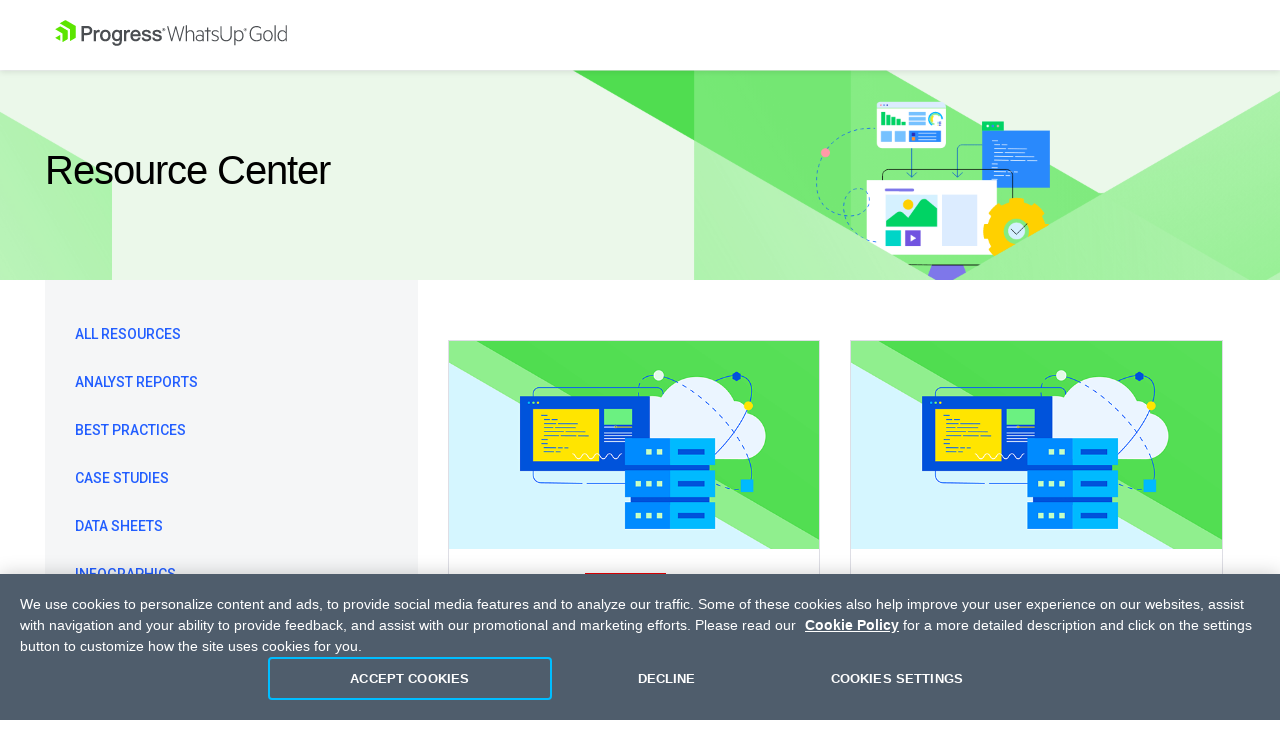

--- FILE ---
content_type: text/html; charset=utf-8
request_url: https://www.whatsupgold.com/resources?content-types=webinars&page=1&language=en
body_size: 26463
content:
 <!doctype html> <html lang="en"> <head> <meta charset="utf-8" /><script type="text/html" id="sf-tracking-consent-manager">
	<div id="tracking-consent-dialog" style="display:none" />
</script><script type="text/javascript" src="/WebResource.axd?d=DzHrpQl5URXarFHAtrmzFrYqRjD6gS4IuhzLeEyFON2caI2mkrIZ-cWZUhWtScTfFLwZXc15Hs5RXRN022ycP7VUuE8swl0YnCh5c2Ro-2N3MJzE0bDpP_DRygOemSWDX0sMq3Nk5OiQERq0n5_pLuhCzUYlqVxt4TQl_wf8C1E2ICF_Ny0cNvldm9qZdjk40&amp;t=638923997240000000">

</script> <meta http-equiv="X-UA-Compatible" content="IE=edge" /> <meta name="viewport" content="width=device-width, initial-scale=1" /> <meta name="facebook-domain-verification" content="zd4jt0sh8z7000gxhhsxwx26jo7c5p" /> <title>
	Network Monitoring Resources - WhatsUp Gold
</title> <link rel="preconnect" href="https://d6vtbcy3ong79.cloudfront.net" /> <link rel="preconnect" href="https://d6vtbcy3ong79.cloudfront.net" crossorigin="anonymous" /> <link rel="preconnect" href="https://fonts.googleapis.com" /> <link rel="preconnect" href="https://fonts.gstatic.com" crossorigin="anonymous" /> <link rel="preload" as="font" fetchpriority="high" crossorigin="anonymous" href="https://d6vtbcy3ong79.cloudfront.net/fonts/2.2.7/metric/Metric-Light.woff2" media="only screen and (min-width: 591px)" /> <link rel="preload" as="font" fetchpriority="high" crossorigin="anonymous" href="https://d6vtbcy3ong79.cloudfront.net/fonts/2.2.7/metric/Metric-Medium.woff2" media="only screen and (min-width: 591px)" /> <link rel="preload" as="font" fetchpriority="high" crossorigin="anonymous" href="https://d6vtbcy3ong79.cloudfront.net/fonts/2.2.7/metric/Metric-Regular.woff2" media="only screen and (min-width: 591px)" /> <link rel="preload" as="font" fetchpriority="high" crossorigin="anonymous" href="https://d6vtbcy3ong79.cloudfront.net/fonts/2.2.7/metric/Metric-Semibold.woff2" media="only screen and (min-width: 591px)" /> <style>
		@font-face { font-family: Metric; src: url("https://d6vtbcy3ong79.cloudfront.net/fonts/2.2.7/metric/Metric-Light.woff2") format("woff2"); font-weight: 100 300; font-display: swap }
		@font-face { font-family: Metric; src: url("https://d6vtbcy3ong79.cloudfront.net/fonts/2.2.7/metric/Metric-Regular.woff2") format("woff2"); font-weight: 400; font-display: swap }
		@font-face { font-family: Metric; src: url("https://d6vtbcy3ong79.cloudfront.net/fonts/2.2.7/metric/Metric-Medium.woff2") format("woff2"); font-weight: 500; font-display: swap }
		@font-face { font-family: Metric; src: url("https://d6vtbcy3ong79.cloudfront.net/fonts/2.2.7/metric/Metric-Semibold.woff2") format("woff2"); font-weight: 600; font-display: swap }
</style> <link rel="preload" as="style" fetchpriority="high" href="https://fonts.googleapis.com/css2?family=Roboto:wght@100;300;400;500;700&display=swap" media="only screen and (min-width: 591px)" /> <link rel="stylesheet" type="text/css" href="https://fonts.googleapis.com/css2?family=Roboto:wght@100;300;400;500;700&display=swap" media="only screen and (min-width: 591px)" /> <link href="https://db04hc1bwoidr.cloudfront.net/cache/60470ba3bf9604170ff45ba95195d1855a431f15/css/style-wug.min.css" rel="stylesheet" type="text/css"> <script id="GTMScript" type="text/plain" class="optanon-category-1" >(function (w, d, s, l, i) { w[l] = w[l] || []; w[l].push({ 'gtm.start': new Date().getTime(), event: 'gtm.js' }); var f = d.getElementsByTagName(s)[0], j = d.createElement(s), dl = l != 'dataLayer' ? '&l=' + l : ''; j.async = true; j.src = 'https://www.googletagmanager.com/gtm.js?id=' + i + dl; f.parentNode.insertBefore(j, f); })(window, document, 'script', 'dataLayer', 'GTM-PXZDC24');</script> <meta property="og:title" content="Network Monitoring Resources - WhatsUp Gold" /><meta property="og:description" content="Helpful information about monitoring networks, applications, servers, and devices in the cloud or on-premises." /><meta property="og:url" content="https://www.whatsupgold.com/resources?page&amp;" /><meta property="og:type" content="website" /><meta property="og:site_name" content="What&#39;s Up Gold" /><link rel="canonical" href="https://www.whatsupgold.com/resources" /><meta name="twitter:title" content="Network Monitoring Resources - WhatsUp Gold" /><meta name="twitter:description" content="Helpful information about monitoring networks, applications, servers, and devices in the cloud or on-premises." /><meta name="twitter:url" content="https://www.whatsupgold.com/resources?page&amp;" /><meta property="og:image" content="https://www.whatsupgold.com/images/librariesprovider2/default-album/social-image.png" /><meta name="twitter:image" content="https://www.whatsupgold.com/images/librariesprovider2/default-album/social-image.png" /><meta property="og:locale" content="en-US" /><meta property="fb:app_id" /><meta name="twitter:site" content="@ProgressWUG" /><meta name="twitter:creator" content="@ProgressWUG" /><meta name="twitter:card" content="summary_large_image" /><link rel="alternate" href="https://www.whatsupgold.com/resources" hreflang="en" /><link rel="alternate" href="https://www.whatsupgold.com/de/ressourcen" hreflang="de" /><link rel="alternate" href="https://www.whatsupgold.com/es/recursos" hreflang="es" /><link rel="alternate" href="https://www.whatsupgold.com/fr/ressources" hreflang="fr" /><link rel="alternate" href="https://www.whatsupgold.com/pt/recursos-pt" hreflang="pt" /><link rel="alternate" href="https://www.whatsupgold.com/jp/resources" hreflang="ja" /><link rel="alternate" href="https://www.whatsupgold.com/tw/resources" hreflang="zh-TW" /><link rel="alternate" href="https://www.whatsupgold.com/it/risorse" hreflang="it" /><link rel="alternate" href="https://www.whatsupgold.com/resources" hreflang="x-default" /><script type="application/json" id="sf-insight-metadata">
	{"contentMetadata":"{\"Id\":\"082c6cda-dd2a-40af-89b3-eda279ebdbc2\",\"ContentType\":\"Page\",\"Title\":\"Resources\",\"CanonicalTitle\":\"Resources\",\"CanonicalUrl\":\"https://www.whatsupgold.com/resources\",\"Language\":\"en\",\"CreatedOn\":\"2020-11-02T12:27:42Z\",\"ModifiedOn\":\"2025-03-10T07:15:38Z\",\"SiteId\":\"db92a56e-c558-4118-9866-58bb4f2e53cf\",\"SiteName\":\"WhatsUpGold\",\"PageId\":\"082c6cda-dd2a-40af-89b3-eda279ebdbc2\"}","videosMetadata":"[]"}
</script><script type="application/json" id="sf-insight-settings">
	{"apiServerUrl":"https://api.insight.sitefinity.com","apiKey":"67cbe6c3-d62b-526d-3c7b-d736a0cd7904","applicationName":"Website","trackingCookieDomain":".whatsupgold.com","keepDecTrackingCookieOnTrackingConsentRejection":false,"slidingExpirationForTrackingCookie":false,"maxAgeForTrackingCookieInDays":365,"trackYouTubeVideos":true,"crossDomainTrackingEntries":["progress.com","community.progress.com","sso.kemp.ax","kemptechnologies.com","freeloadbalancer.com","www.whatsupgold.com","www.flowmon.com","www.chef.io","community.chef.io","www.sharefile.com"],"strategy":"Persist|False","docsHrefTestExpressions":[".*\\/docs\\/.+\\.{1}.+((\\?|\\\u0026)sfvrsn=.+){1}$",".+((\\?|\\\u0026)sf_dm_key=.+){1}$"],"sessionLengthInMinutes":30,"trackVimeoVideos":true,"useSecureCookies":true}
</script><script type="text/javascript" src="/WebResource.axd?d=[base64]&amp;t=638923997460000000">

</script><script src="https://cdn.insight.sitefinity.com/sdk/sitefinity-insight-client.min.3.1.44.js" crossorigin="" async="async">

</script><meta name="description" content="Helpful information about monitoring networks, applications, servers, and devices in the cloud or on-premises." /></head> <body> <noscript><iframe src="https://www.googletagmanager.com/ns.html?id=GTM-PXZDC24" height="0" width="0" style="display: none; visibility: hidden"></iframe></noscript> <script type="text/plain" class="optanon-category-2" src="//script.crazyegg.com/pages/scripts/0087/4351.js"></script> <style>
	.anti-flicker-hide {
		opacity: 0 !important;
	}
</style> <script src="/abtesting/active-ab-tests.js">
</script> <script>
	

window.ABTestingAntiflicker = window.ABTestingAntiflicker ?? {};
window.ABTestingAntiflicker.wildcardMatchUrl = function(pattern, url) {
  try {
    const urlObject = new URL(url);

	const parts = pattern.split('?', 2);
	const pathPatternPart = parts[0] || '';
	const queryPatternPart = parts[1] || '';

    const escapeForRegularExpression = (text) => {
      return text.replace(/[.*+?^${}()|[\]\\]/g, '\\$&').replace(/\\\*/g, '.*');
    };

	// Build the path regular expression from the wildcard pattern
    const pathRegularExpressionPattern =
      '^' + escapeForRegularExpression(pathPatternPart) + '$';

    const pathRegularExpression = new RegExp(pathRegularExpressionPattern, 'i');

    // Compare URL path (with and without trailing slash)
    const urlWithoutQuery =
      urlObject.origin + urlObject.pathname;

    const urlWithoutTrailingSlash = urlWithoutQuery.replace(/\/+$/, '');

    const basePathMatches =
      pathRegularExpression.test(urlWithoutQuery) ||
      pathRegularExpression.test(urlWithoutTrailingSlash);

    if (!basePathMatches) {
      return false;
    }

    if (queryPatternPart.trim().length === 0) {
      return true;
    }

    // Validate query conditions from the pattern
    const queryStringParameters = new URLSearchParams(urlObject.search);
    const patternPairs = queryPatternPart.split('&').filter((s) => s.length > 0);

    for (const pairString of patternPairs) {
      const keyValueParts = pairString.split('=', 2);
      const key = keyValueParts[0];
      const valuePatternRaw = keyValueParts.length > 1 ? keyValueParts[1] : null;

      if (!key || !queryStringParameters.has(key)) {
        return false;
      }

      // Only presence required if no value specified
      if (valuePatternRaw === null) {
        continue;
      }

      const valueRegularExpressionPattern =
        '^' + escapeForRegularExpression(valuePatternRaw) + '$';

      const valueRegularExpression = new RegExp(valueRegularExpressionPattern, 'i');
      const actualValue = queryStringParameters.get(key) ?? '';

      if (!valueRegularExpression.test(actualValue)) {
        return false;
      }
    }

    return true;
  } catch (error) {
    console.error(error);
    return false;
  }
}

let shouldRunScript = false;
if (window.ABTestingAntiflicker?.wildcardMatchUrl && window.ABTestingAntiflicker?.activeABTestUrls?.length > 0) {
	for (var urlPattern of window.ABTestingAntiflicker.activeABTestUrls) {
		if (window.ABTestingAntiflicker.wildcardMatchUrl(urlPattern, window.location.href)) {
			shouldRunScript = true;
			break;
		}
	}
}

if (shouldRunScript) {
	let className = "anti-flicker-hide";
	document.body.classList.add(className);

	// Display the page after a certain Timeout
	setTimeout(() => {
		document.body.classList.remove(className);
	}, 3000);

	// Display the page after CrazyEgg A/B testing evaluation has finished and the action is not redirect
	window.CE_READY = window.CE_READY || [];
	window.CE_READY.push(function () {
		if (CE2?.ABTest?.emitter?.on) {
			CE2.ABTest.emitter.on("variant", (args) => {
				var isRedirectABTest = false;
				var testId = args?.test?.id;
				var variantId = args?.variant?.id;
				var redirectUrl = window.CE2.flows?.[testId]?.variants?.[variantId]?.redirectUrl;
				if (redirectUrl && redirectUrl !== window.location.href) {
					isRedirectABTest = true;
				}

				if (!isRedirectABTest) {
					setTimeout(() => {
						document.body.classList.remove(className);

						// Add a class to body to signify that an AB test has been executed
						// This is to be used for automated testing of the functionality
						document.body.classList.add('ab-test-executed');
					}, 200);
				}
			});
		}
		else {
			// A/B test API has changed. Display the page after shorter timeout
			setTimeout(() => {
				document.body.classList.remove(className);
			}, 500);
		}
	});

	// Display the page if the user hasn't accepted Performance cookies
	(function () {
		var script = document.createElement('script');
		script.type = 'text/plain';
		script.className = 'optanon-category-1';
		script.text = `
			if (!window.OptanonGroups.PerformanceCookies || !window.isOptanonGroupActive || !window.isOptanonGroupActive(window.OptanonGroups.PerformanceCookies, true)) {
				document.body.classList.remove("anti-flicker-hide");
			}
		`;

		var body = document.body;
		body.insertBefore(script, body.firstChild);
	})();
}

</script> 
<div id="Content_T3405B869003_Col00" class="sf_colsIn PAGE-Nav" data-sf-element="Row" data-placeholder-label="Main Nav">


<link rel="preload" as="style" href="https://d6vtbcy3ong79.cloudfront.net/wug-nav/1.4.9/css/index.min.css"><link rel="stylesheet" type="text/css" href="https://d6vtbcy3ong79.cloudfront.net/wug-nav/1.4.9/css/index.min.css" id="js-wug-nav-styles" onload="this.ready=true"><link rel="modulepreload" href="https://d6vtbcy3ong79.cloudfront.net/wug-nav/1.4.9/js/index.min.mjs" crossorigin="anonymous"><style id="js-wug-nav-inline-styles">.TK-Nav--Loading *,.WUG-Nav--Loading{box-sizing:border-box}.WUG-Nav--Loading{overflow:hidden;position:relative;z-index:10000;max-height:70px;background:#fff;font-family:Metric;box-shadow:0 2px 6px rgba(0,0,0,.1)}.WUG-Nav--Loading .WUG-container{max-width:1230px;margin:0 auto;padding:0 30px}.WUG-Nav--Loading .Skip-Link,.WUG-Nav--Loading .WUG-Right{display:none}.WUG-Nav--Loading .WUG-Switch-Logo{display:block;height:70px;padding:20px 0 18px}@media only screen and (max-width:1270px){.WUG-Nav--Loading .WUG-container{padding:0 20px}.WUG-Nav--Loading .WUG-Switch-Logo{height:53px;display:flex;align-items:center}}@media only screen and (max-width:800px){.WUG-Nav--Loading .WUG-Bar{padding:0 5px}.WUG-Nav--Loading .WUG-container{padding:0 15px}}@media only screen and (max-width:450px) and (min-width:391px){.WUG-Nav--Loading .WUG-Switch-Logo svg{width:180px}}</style><nav id="js-wug-nav" class="WUG-Nav WUG-Nav--Loading" data-wug-nav-version="1.4.9" data-wug-nav-template="nav-component-rel-en"><section class="WUG-Bar"><div class="WUG-container WUG-Flex"><div class="WUG-Left"><a href="#skip-to-content" id="js-wug-nav-skip-to-content-link" class="Skip-Link js-noanchor">skip navigation</a> <a href="https://www.whatsupgold.com" class="WUG-Switch-Logo" aria-label="WhatsUp Gold - a Progress Software Company"><svg xmlns="http://www.w3.org/2000/svg" height="26" viewBox="0 0 545 61" aria-labelledby="wug-logo-svg"><title id="wug-logo-svg">WhatsUp Gold - a Progress Software Company</title><g><path fill="#4b4e52" d="M75.23975,13.96689h-13.146V49.56791h5.83299v-13.97205h7.36101c7.965,0,12.35199-3.89099,12.35199-10.95898,0-3.20801-1.20999-10.66998-12.39999-10.66998Zm6.46899,10.76801c0,4.01495-2.08299,5.65198-7.19099,5.65198h-6.591v-11.16302h7.36101c4.323,0,6.42099,1.80402,6.42099,5.51105Zm23.29401-1.10504l.44099,.21301-.98999,5.26202-.681-.21002c-.558-.172-1.125-.25897-1.68501-.25897-5.44899,0-5.894,4.33997-5.894,9.58899v11.34302h-5.40199V23.4249h5.065v3.15399c1.37799-2.12103,3.04599-3.216,5.23999-3.48499,1.438-.16602,2.839,.02997,3.90601,.53595Zm13.278-.73199c-4.252,0-7.65601,1.61902-9.849,4.68103-2.302,3.216-2.64301,6.99701-2.64301,8.96399,0,8.26202,4.901,13.599,12.492,13.599,9.22299,0,12.495-7.42999,12.495-13.79102,0-3.65997-1.08501-6.98096-3.05-9.35297-2.226-2.68201-5.493-4.10004-9.44499-4.10004Zm0,22.41901c-4.22701,0-6.853-3.36298-6.853-8.77399,0-5.46899,2.62599-8.86798,6.853-8.86798,4.194,0,6.90199,3.44098,6.90199,8.77295,0,5.46906-2.646,8.86902-6.90199,8.86902Zm57.88898-21.68701l.44101,.21301-.99301,5.26202-.68198-.21002c-.55502-.172-1.12201-.25897-1.68402-.25897-5.448,0-5.88998,4.33997-5.88998,9.58899v11.34302h-5.40201V23.4249h5.06601v3.15399c1.37698-2.12103,3.04599-3.216,5.23999-3.48499,1.43701-.16602,2.836,.02997,3.90399,.53595Zm19.39902,17.55701l-.10001,.28699c-1.12701,3.21405-3.82199,3.888-5.88699,3.888-4.08701,0-6.71802-2.71295-6.974-7.12h18.48398l.06802-.513c.082-.60498,.06799-1.45697,.05899-2.07996-.00101-.17004-.00601-.323-.00601-.47205-.26999-7.31799-5.03998-12.23395-11.871-12.23395-3.98999,0-7.26099,1.56696-9.45999,4.53595-1.77701,2.401-2.798,5.72302-2.798,9.112,0,8.078,5.02402,13.50702,12.49802,13.50702,5.78198,0,9.76398-2.93896,11.216-8.27301l.17398-.638h-5.40298Zm-12.78201-7.63397c.45401-3.62201,2.935-5.92401,6.45901-5.92401,2.69299,0,5.88098,1.56598,6.327,5.92401h-12.78601Zm-30.664-7.93402c-1.74298-1.80701-4.07199-2.72101-6.94998-2.72101-7.925,0-11.533,6.974-11.533,13.453,0,6.64899,3.56599,13.35901,11.533,13.35901,2.65799,0,5.03299-.97797,6.74399-2.737-.01901,1.151-.04901,2.25-.08099,2.71698-.29401,4.31305-2.366,6.32104-6.52,6.32104-2.25999,0-4.853-.802-5.35399-3.05402l-.11-.49701-5.323,.00098,.086,.71301c.55699,4.60901,4.60399,7.47302,10.558,7.47302,5.22498,0,8.94299-1.96899,10.75-5.69,.87198-1.79303,1.31299-4.40698,1.31299-7.76501V23.4249h-5.11301v2.19397Zm-6.61198,19.26703c-1.88901,0-6.27701-.85602-6.27701-8.77405,0-5.20398,2.46001-8.43695,6.41901-8.43695,3.05901,0,6.32698,2.216,6.32698,8.43695,0,5.492-2.41898,8.77405-6.46898,8.77405Zm80.657-3.18805c0,4.15704-3.45102,8.35205-11.16101,8.35205-6.81799,0-10.87601-2.953-11.42099-8.31201l-.05801-.55103h5.31601l.08099,.40002c.65201,3.22198,3.72101,3.89801,6.18301,3.89801,2.69598,0,5.577-.87,5.577-3.30603,0-1.23499-.80402-2.11096-2.38699-2.60498-.94-.27899-2.09402-.604-3.315-.94501-2.103-.58801-4.27902-1.20099-5.61801-1.66199-3.31601-1.18799-5.21899-3.50104-5.21899-6.34601,0-5.271,5.13199-7.63098,10.215-7.63098,6.79901,0,10.31699,2.56097,10.759,7.82697l.04498,.54303-5.23898-.00403-.073-.41498c-.52701-3.03198-3.54102-3.48499-5.293-3.48499-1.51102,0-5.02701,.26996-5.02701,2.776,0,1.13898,.97299,1.97595,2.97601,2.55695,.59698,.16803,1.487,.39606,2.51398,.66205,2.13303,.552,4.79001,1.24097,6.12701,1.703,3.33099,1.17096,5.01801,3.37195,5.01801,6.54395Zm24.94901,0c0,4.15704-3.45102,8.35205-11.15802,8.35205-6.82001,0-10.87799-2.953-11.423-8.31201l-.05698-.55103h5.31699l.07901,.40002c.651,3.22198,3.72198,3.89801,6.18399,3.89801,2.69598,0,5.57501-.87,5.57501-3.30603,0-1.23499-.80402-2.11096-2.38501-2.60498-.94202-.27899-2.09601-.604-3.31799-.94501-2.10001-.58801-4.276-1.20099-5.61401-1.66199-3.31699-1.18799-5.21899-3.50104-5.21899-6.34601,0-5.271,5.13-7.63098,10.21399-7.63098,6.79901,0,10.31601,2.56097,10.75702,7.82697l.04599,.54303-5.23801-.00403-.073-.41498c-.52798-3.03198-3.54001-3.48499-5.29401-3.48499-1.509,0-5.026,.26996-5.026,2.776,0,1.13898,.974,1.97595,2.97501,2.55695,.59799,.16803,1.48502,.39606,2.51599,.66205,2.13202,.552,4.78802,1.24097,6.12701,1.703,3.32599,1.17096,5.01501,3.37195,5.01501,6.54395Z"/><path fill="#4b4e52" d="M255.391,26.22882c-2.01429,0-3.68265-1.56684-3.68265-3.72343,0-2.1569,1.66836-3.72343,3.68265-3.72343s3.68295,1.56654,3.68295,3.72343c0,2.15659-1.66866,3.72343-3.68295,3.72343Zm0-6.81602c-1.66836,0-3.01133,1.28163-3.01133,3.09259s1.34296,3.09259,3.01133,3.09259c1.66866,0,3.01131-1.28163,3.01131-3.09259s-1.34265-3.09259-3.01131-3.09259Zm-.42721,3.78446v1.24114h-1.09854v-3.90652h1.83119c.87467,0,1.44448,.50848,1.44448,1.3632,0,.6103-.28522,1.01727-.75291,1.18011l.8949,1.3632h-1.2203l-.75289-1.24114h-.34594Zm.61031-1.74993h-.61031v.87497h.61031c.32568,0,.50877-.16285,.50877-.42721,0-.26466-.1831-.44776-.50877-.44776Z"/></g><g><path fill="#4b4e52" d="M284.861,14.56918l8.20898,30.09961,8.09473-30.09961h2.85059l-9.52002,35.00195h-2.62256l-8.26611-29.81445-8.20898,29.81445h-2.56543l-9.57715-35.00195h2.90771l8.09473,30.09961,8.20898-30.09961h2.39453Z"/><path fill="#4b4e52" d="M307.20719,12.51645h2.85059v15.79102c1.53906-2.39453,4.50342-4.56055,8.09473-4.56055,5.75781,0,8.7793,3.70605,8.7793,9.06445v16.75977h-2.79346v-16.36133c0-3.93262-1.99512-6.84082-6.49854-6.84082-3.47754,0-6.32812,2.45117-7.58203,5.47266v17.72949h-2.85059V12.51645Z"/><path fill="#4b4e52" d="M346.73796,32.01352c0-3.4209-2.39453-5.64453-6.271-5.64453-2.90723,0-5.30176,.85547-7.35352,2.22363v-2.73633c1.70996-1.13965,4.50342-2.10938,7.63867-2.10938,5.3584,0,8.72217,3.07812,8.72217,8.09473v17.72949h-2.73633v-2.39453c-1.0835,1.31152-3.87646,2.79395-7.01221,2.79395-5.13037,0-9.34863-2.96484-9.34863-7.81055,0-4.67383,4.21826-7.75293,9.46289-7.75293,3.02148,0,5.75781,1.42578,6.89795,2.67969v-5.07324Zm0,8.55078c-.79834-2.16602-3.64844-3.7627-6.72705-3.7627-3.59131,0-6.89746,1.76758-6.89746,5.3584,0,3.5918,3.30615,5.41602,6.89746,5.41602,3.07861,0,5.92871-1.59668,6.72705-3.7627v-3.24902Z"/><path fill="#4b4e52" d="M360.132,49.57114h-2.85059V26.71176h-5.41553v-2.45215h5.41553v-6.49805h2.85059v6.49805h5.98535v2.45215h-5.98535v22.85938Z"/><path fill="#4b4e52" d="M368.00261,44.49789c2.22314,1.9375,4.78857,3.07812,8.09473,3.07812,3.13525,0,6.04297-1.25391,6.04297-4.50391,0-2.16602-1.42529-3.47754-3.99072-4.38965l-4.21826-1.53906c-3.42041-1.25391-5.87158-2.85059-5.87158-6.72656,0-4.27539,3.76221-6.66992,8.37988-6.66992,2.6792,0,5.3584,.79785,7.41064,2.28027v3.07812c-2.10889-1.65234-4.27539-2.84961-7.41064-2.84961-3.02148,0-5.58691,1.4248-5.58691,4.10449,0,2.39355,1.59619,3.30566,4.33252,4.33203l4.38965,1.65332c3.47754,1.19727,5.35889,3.36328,5.35889,6.61328,0,4.56055-3.99072,7.125-8.89355,7.125-3.36328,0-6.38477-1.13965-8.0376-2.50781v-3.07812Z"/><path fill="#4b4e52" d="M388.49919,35.77524V14.56918h2.90723v20.80762c0,8.20898,4.44678,12.02832,10.48926,12.02832,6.04297,0,10.54639-3.81934,10.54639-12.02832V14.56918h2.90771v21.20605c0,9.63477-5.92871,14.30859-13.4541,14.30859-7.52441,0-13.39648-4.67383-13.39648-14.30859Z"/><path fill="#4b4e52" d="M423.95964,59.26254h-2.85059V24.25961h2.85059v3.7627c1.42529-2.16602,4.38916-4.27539,7.8667-4.27539,7.46777,0,11.05957,6.21387,11.05957,13.16895s-3.5918,13.16797-11.05957,13.16797c-3.47754,0-6.44141-2.10938-7.8667-4.27539v13.4541Zm0-16.81738c1.70996,3.25,4.50342,5.0166,7.58154,5.0166,5.35889,0,8.49414-4.44629,8.49414-10.5459s-3.13525-10.54688-8.49414-10.54688c-3.07812,0-5.87158,1.76758-7.58154,5.0166v11.05957Z"/><path fill="#4b4e52" d="M447.13737,26.30746c-2.02002,0-3.69287-1.57031-3.69287-3.7334,0-2.16211,1.67285-3.7334,3.69287-3.7334,2.01953,0,3.69238,1.57129,3.69238,3.7334,0,2.16309-1.67285,3.7334-3.69238,3.7334Zm0-6.83398c-1.67285,0-3.01953,1.28516-3.01953,3.10059,0,1.81641,1.34668,3.10156,3.01953,3.10156s3.01904-1.28516,3.01904-3.10156c0-1.81543-1.34619-3.10059-3.01904-3.10059Zm-.42871,3.79492v1.24414h-1.10156v-3.91699h1.83594c.87744,0,1.44873,.50977,1.44873,1.3667,0,.61182-.28564,1.02002-.75488,1.18311l.89746,1.36719h-1.22412l-.75488-1.24414h-.34668Zm.6123-1.75488h-.6123v.87695h.6123c.32617,0,.50977-.16309,.50977-.42822s-.18359-.44873-.50977-.44873Z"/><path fill="#4b4e52" d="M482.40641,44.26938v-9.97656h-8.83594v-2.45117h11.51562v13.33984c-3.24951,3.81934-7.81006,4.90234-12.02832,4.90234-9.12109,0-15.90527-6.9541-15.90527-18.01367,0-11.11621,7.01172-18.01416,16.24707-18.01416,4.10449,0,7.75293,1.31104,10.26123,3.36328v3.24951c-2.96436-2.73633-6.55566-3.87646-10.26123-3.87646-7.81006,0-13.28271,5.81494-13.28271,15.27783s5.35889,15.33496,12.99756,15.33496c3.81934,0,6.61279-.85547,9.29199-3.13574Z"/><path fill="#4b4e52" d="M500.13688,50.08383c-6.66992,0-11.17334-5.3584-11.17334-13.16797,0-7.81055,4.50342-13.16895,11.17334-13.16895,6.72705,0,11.23047,5.3584,11.23047,13.16895,0,7.80957-4.50342,13.16797-11.23047,13.16797Zm0-23.82812c-5.0166,0-8.32275,4.27539-8.32275,10.66016s3.30615,10.66016,8.32275,10.66016c5.07373,0,8.37988-4.27539,8.37988-10.66016s-3.30615-10.66016-8.37988-10.66016Z"/><path fill="#4b4e52" d="M518.5529,49.57114h-2.85059V12.51645h2.85059V49.57114Z"/><path fill="#4b4e52" d="M541.80387,45.80844c-1.4248,2.16602-4.38965,4.27539-7.8667,4.27539-7.46826,0-11.05957-6.15625-11.05957-13.16797s3.59131-13.16895,11.05957-13.16895c3.47705,0,6.44189,2.10938,7.8667,4.27539V12.51645h2.79346V49.57114h-2.79346v-3.7627Zm0-14.42285c-1.70996-3.24902-4.56055-5.0166-7.63867-5.0166-5.30176,0-8.43701,4.44727-8.43701,10.54688s3.13525,10.5459,8.43701,10.5459c3.07812,0,5.92871-1.7666,7.63867-5.0166v-11.05957Z"/></g><path fill="#5ce500" d="M48.67019,40.7956c0,.573-.405,1.271-.89799,1.55402l-12.507,7.22198V21.71461L11.1422,7.78657,23.64919,.56757c.493-.28595,1.304-.28595,1.798,0l23.22299,13.409v26.81903Zm-18.771-15.987L13.3792,15.26557c-.494-.284-1.301-.284-1.79601,0L.4192,21.71259l17.423,10.06,.003,20.12201,11.15601-6.44598c.495-.28601,.89799-.98602,.89799-1.55603V24.8086ZM.4192,41.83357l12.05399,6.96301v-13.92999L.4192,41.83357Z"/></svg></a></div><div class="WUG-Right"><ul id="js-wug-nav-drawer" class="WUG-Menu"><li class="WUG-Menu-Item WUG-ps WUG-xl-pr"><a href="#platform" class="WUG-Menu-Link WUG-Dropdown-Link" aria-label="Open Platform Dropdown" aria-expanded="false">Platform <span role="button" tabindex="0" class="WUG-Dropdown-Link-Mobile-Tap-Area" aria-hidden="true"></span></a><div class="WUG-Dropdown WUG-Dropdown--FullWidth"><div class="WUG-Dropdown-Left"><div><div class="WUG-Category WUG-ttu">Get Started</div><ul class="WUG-Dropdown-List"><li><a href="/whats-new" class="WUG-Menu-Link WUG-Sub-Menu-Link">What&#x27;s New</a></li><li><a href="/360" class="WUG-Menu-Link WUG-Sub-Menu-Link">WhatsUp Gold 360</a></li><li><a href="/integrations" class="WUG-Menu-Link WUG-Sub-Menu-Link">Integrations</a></li><li><a href="/faq" class="WUG-Menu-Link WUG-Sub-Menu-Link">FAQs</a></li><li><a href="/pricing" class="WUG-Menu-Link WUG-Sub-Menu-Link">Pricing</a></li><li><a href="/system-requirements" class="WUG-Menu-Link WUG-Sub-Menu-Link">System Reqs</a></li><li><a href="/upgrade" class="WUG-Menu-Link WUG-Sub-Menu-Link">Upgrade</a></li><li><a href="/free-network-monitoring-tools" class="WUG-Menu-Link WUG-Sub-Menu-Link">Free Tools</a></li><li><a href="/trial" class="WUG-Menu-Link WUG-Sub-Menu-Link">Trial</a></li></ul></div></div><div class="WUG-Dropdown-Right"><div class="WUG-Dropdown-Section"><div><div class="WUG-Category WUG-ttu">Core Capabilities</div><div class="WUG-Dropdown-Separator"></div></div><div class="WUG-Dropdown-Cards"><a href="/network-monitoring-software" class="WUG-Dropdown-Card WUG-full"><div class="WUG-Dropdown-CardTitle">Infrastructure, Performance &amp; Traffic Monitoring</div><p class="WUG-Dropdown-CardDesc">Get real-time visibility into device health, application performance, and traffic flows.</p></a><a href="/network-detection-and-response" class="WUG-Dropdown-Card WUG-full"><div class="WUG-Dropdown-CardTitle" data-label="new">Network Detection and Response</div><p class="WUG-Dropdown-CardDesc">AI-driven detection of advanced threats across hybrid-cloud networks, enabling faster investigation and automated response.</p></a></div></div><div class="WUG-Dropdown-Section"><div><div class="WUG-Category WUG-ttu">Features</div><div class="WUG-Dropdown-Separator"></div></div><div class="WUG-Dropdown-Columns"><ul class="WUG-Dropdown-List WUG-full"><li><a href="/application-performance-monitoring" class="WUG-Menu-Link WUG-Sub-Menu-Link">Application Monitoring</a></li><li><a href="/network-discovery" class="WUG-Menu-Link WUG-Sub-Menu-Link">Automated Discovery</a></li><li><a href="/bandwidth-monitor" class="WUG-Menu-Link WUG-Sub-Menu-Link">Bandwidth Monitoring</a></li><li><a href="/certificate-discovery-monitoring" class="WUG-Menu-Link WUG-Sub-Menu-Link">Certificate Monitoring</a></li><li><a href="/cloud-monitoring" class="WUG-Menu-Link WUG-Sub-Menu-Link">Cloud Monitoring</a></li><li><a href="/network-configuration-management" class="WUG-Menu-Link WUG-Sub-Menu-Link">Configuration Management</a></li><li><a href="/distributed" class="WUG-Menu-Link WUG-Sub-Menu-Link">Distributed Monitoring</a></li></ul><ul class="WUG-Dropdown-List WUG-full"><li><a href="/network-monitoring-software/hardware-monitoring" class="WUG-Menu-Link WUG-Sub-Menu-Link">Hardware Monitoring</a></li><li><a href="/infrastructure-monitoring-tool" class="WUG-Menu-Link WUG-Sub-Menu-Link">IT Infrastructure Monitoring</a></li><li><a href="/log-management" class="WUG-Menu-Link WUG-Sub-Menu-Link">Log Management</a></li><li><a href="/network-mapping" class="WUG-Menu-Link WUG-Sub-Menu-Link">Network Mapping</a></li><li><a href="/patch-management" class="WUG-Menu-Link WUG-Sub-Menu-Link">Patch Management</a></li><li><a href="/network-monitoring-software/reporting" class="WUG-Menu-Link WUG-Sub-Menu-Link">Reporting</a></li></ul><ul class="WUG-Dropdown-List WUG-full"><li><a href="/rest-api" class="WUG-Menu-Link WUG-Sub-Menu-Link">REST API</a></li><li><a href="/server-monitoring" class="WUG-Menu-Link WUG-Sub-Menu-Link">Server Monitoring</a></li><li><a href="/network-traffic-monitoring" class="WUG-Menu-Link WUG-Sub-Menu-Link">Traffic Monitoring</a></li><li><a href="/virtualization-monitoring" class="WUG-Menu-Link WUG-Sub-Menu-Link">Virtualization Management</a></li><li><a href="/wireless-network-monitoring" class="WUG-Menu-Link WUG-Sub-Menu-Link">Wireless Monitoring</a></li></ul></div></div></div></div></li><li class="WUG-Menu-Item"><a href="#solutions" class="WUG-Menu-Link WUG-Dropdown-Link" aria-label="Open Solutions Dropdown" aria-expanded="false">Solutions <span role="button" tabindex="0" class="WUG-Dropdown-Link-Mobile-Tap-Area" aria-hidden="true"></span></a><div class="WUG-Dropdown WUG-xl-full WUG-BundleCats"><div class="WUG-xl-full"><div class="WUG-Bundle--cat WUG-xl-full"><div class="WUG-Category WUG-ttu">IT Solutions</div><ul class="WUG-xl-full"><li><a href="/cloud-monitoring/aws-monitoring" class="WUG-Menu-Link WUG-Sub-Menu-Link">AWS Monitoring</a></li><li><a href="/cloud-monitoring/azure-monitoring" class="WUG-Menu-Link WUG-Sub-Menu-Link">Azure Monitoring</a></li><li><a href="/server-monitoring/sql-server-monitoring" class="WUG-Menu-Link WUG-Sub-Menu-Link">SQL Server Monitoring</a></li><li><a href="/devops-monitoring" class="WUG-Menu-Link WUG-Sub-Menu-Link">DevOps Monitoring</a></li><li><a href="/dark-web-monitoring" class="WUG-Menu-Link WUG-Sub-Menu-Link">Dark Web Monitoring</a></li></ul></div><div class="WUG-Bundle--cat WUG-xl-full"><div class="WUG-Category WUG-ttu">Industries</div><ul class="WUG-xl-full"><li><a href="/education" class="WUG-Menu-Link WUG-Sub-Menu-Link">Education</a></li><li><a href="/us-federal-government" class="WUG-Menu-Link WUG-Sub-Menu-Link">Federal Government</a></li><li><a href="/state-local-government" class="WUG-Menu-Link WUG-Sub-Menu-Link">State and Local Government</a></li></ul></div></div></div></li><li class="WUG-Menu-Item"><a href="/resources?page&#x3D;1&amp;language&#x3D;en" class="WUG-Menu-Link WUG-Dropdown-Link" aria-label="Open Resources &amp; Support Dropdown" aria-expanded="false">Resources &amp; Support <span role="button" tabindex="0" class="WUG-Dropdown-Link-Mobile-Tap-Area" aria-hidden="true"></span></a><div class="WUG-Dropdown WUG-xl-full WUG-BundleCats WUG-Bundle--2To1"><div class="WUG-xl-full"><div class="WUG-Bundle--cat WUG-xl-full"><div class="WUG-Category WUG-ttu">Resources</div><ul class="WUG-xl-full"><li><a href="/demo" class="WUG-Menu-Link WUG-Sub-Menu-Link">Video Demo</a></li><li><a href="/resources?content-types&#x3D;best-practice&amp;page&#x3D;1&amp;language&#x3D;en" class="WUG-Menu-Link WUG-Sub-Menu-Link">Best Practices</a></li><li><a href="/abcs-of-it-infrastructure-monitoring" class="WUG-Menu-Link WUG-Sub-Menu-Link">ABCs of ITIM</a></li><li><a href="/resources?content-types&#x3D;case-study&amp;page&#x3D;1&amp;language&#x3D;en" class="WUG-Menu-Link WUG-Sub-Menu-Link">Case Studies</a></li><li><a href="/testimonials" class="WUG-Menu-Link WUG-Sub-Menu-Link">Customer Reviews</a></li><li><a href="/rfp-template" class="WUG-Menu-Link WUG-Sub-Menu-Link" data-label="new">RFP Template</a></li><li><a href="/resources?content-types&#x3D;data-sheet&amp;page&#x3D;1&amp;language&#x3D;en" class="WUG-Menu-Link WUG-Sub-Menu-Link">Data Sheets</a></li></ul><ul class="WUG-xl-full"><li><a href="/blog" class="WUG-Menu-Link WUG-Sub-Menu-Link">Blog</a></li><li><a href="/resources?content-types&#x3D;video&amp;page&#x3D;1&amp;language&#x3D;en" class="WUG-Menu-Link WUG-Sub-Menu-Link">Videos</a></li><li><a href="/resources?content-types&#x3D;webinars&amp;page&#x3D;1&amp;language&#x3D;en" class="WUG-Menu-Link WUG-Sub-Menu-Link">Webinars</a></li><li><a href="https://www.progress.com/events?filter&#x3D;language%5eenglish%7cproduct%5ewhatsup-gold" class="WUG-Menu-Link WUG-Sub-Menu-Link" target="_blank">Events</a></li><li><a href="/faq" class="WUG-Menu-Link WUG-Sub-Menu-Link">FAQs</a></li><li><a href="/resources?content-types&#x3D;whitepapers-ebooks&amp;page&#x3D;1&amp;language&#x3D;en" class="WUG-Menu-Link WUG-Sub-Menu-Link">eBooks</a></li></ul></div><div class="WUG-Bundle--cat WUG-xl-full"><div class="WUG-Category WUG-ttu">Support</div><ul class="WUG-xl-full"><li><a href="https://community.progress.com/s/products/whatsup-gold" class="WUG-Menu-Link WUG-Sub-Menu-Link">Community</a></li><li><a href="https://docs.progress.com/category/whatsupgold-documentation" class="WUG-Menu-Link WUG-Sub-Menu-Link" target="_blank">Documentation</a></li><li><a href="https://community.progress.com/s/products/whatsup-gold" class="WUG-Menu-Link WUG-Sub-Menu-Link">Support</a></li><li><a href="/professional-services" class="WUG-Menu-Link WUG-Sub-Menu-Link">Professional Services</a></li><li><a href="https://www.progress.com/services/education/whatsupgold" class="WUG-Menu-Link WUG-Sub-Menu-Link">Training</a></li><li><a href="/customer-validation-program" class="WUG-Menu-Link WUG-Sub-Menu-Link">Validation Program</a></li><li><a href="https://www.progress.com/trust-center/whatsup-gold" class="WUG-Menu-Link WUG-Sub-Menu-Link" target="_blank">Trust Center</a></li></ul></div></div></div></li><li class="WUG-Menu-Item"><a href="/pricing" class="WUG-Menu-Link" aria-label="Open Pricing Dropdown" aria-expanded="false">Pricing</a></li><li class="WUG-Menu-Item"><a href="https://www.progress.com/partners" class="WUG-Menu-Link WUG-Dropdown-Link" aria-label="Open Partners Dropdown" aria-expanded="false">Partners <span role="button" tabindex="0" class="WUG-Dropdown-Link-Mobile-Tap-Area" aria-hidden="true"></span></a><ul class="WUG-Dropdown WUG-Dropdown--single"><li><a href="https://www.progress.com/partners/partner-locator?Products&#x3D;WhatsUp+Gold" class="WUG-Menu-Link WUG-Sub-Menu-Link" target="_blank">Find a Partner</a></li><li><a href="https://www.progress.com/partners/why-partner" class="WUG-Menu-Link WUG-Sub-Menu-Link" target="_blank">Become a Partner</a></li><li><a href="https://partnerlink.progress.com/s/" class="WUG-Menu-Link WUG-Sub-Menu-Link" target="_blank">Partner Login</a></li><li><a href="https://www.progress.com/partners/deal-registration" class="WUG-Menu-Link WUG-Sub-Menu-Link" data-label="new" target="_blank">Deal Registration</a></li></ul></li><li class="WUG-Menu-Item WUG-Menu-Item--Search WUG-xl-dn"><button type="button" class="WUG-Menu-Button WUG-Dropdown-Button" aria-label="Open Search Dropdown"><svg version="1.1" xmlns="http://www.w3.org/2000/svg" xmlns:xlink="http://www.w3.org/1999/xlink" x="0px" y="0px" width="15" height="15" viewBox="0 0 512 512" xml:space="preserve" aria-labelledby="wug-submit-search"><title id="wug-submit-search">Submit Search</title><path d="M504.4,464L378.9,338.5c25.6-34.8,40.8-77.7,40.8-124.2c0-115.7-94.1-209.8-209.8-209.8C94.2,4.5,0,98.6,0,214.3 C0,330,94.2,424.1,209.9,424.1c50.5,0,96.9-17.9,133.1-47.8l124.5,124.5c5.1,5.1,11.8,7.6,18.4,7.6s13.3-2.5,18.4-7.6 C514.6,490.7,514.6,474.2,504.4,464z M52.2,214.3c0-87,70.7-157.7,157.7-157.7s157.7,70.7,157.7,157.7c0,41-15.7,78.3-41.4,106.4 c-0.3,0.3-0.7,0.6-1,0.9c-0.7,0.7-1.3,1.4-1.9,2.2c-28.7,29.7-68.9,48.2-113.4,48.2C122.9,372,52.2,301.3,52.2,214.3z"/></svg></button><div id="js-wug-nav-search-desktop" class="WUG-Dropdown WUG-Dropdown--Search"><form id="WUG-Search-Form-desktop" class="WUG-Search-Form" method="GET" action="/search"><label for="WUG-Search-Input" class="WUG-Label-Hidden">Search</label> <input type="search" name="q" placeholder="Looking for..." class="WUG-Input" minlength="1" id="WUG-Search-Input" data-empty-warning="Please fill out this field." required> <button type="submit" class="WUG-Search-Button" aria-label="Search">Search</button></form></div></li><li class="WUG-Menu-Item WUG-Menu-Item--Locales WUG-xl-dn"><button type="button" class="WUG-Menu-Button WUG-Dropdown-Button WUG-Locale-Button" data-culture="en" aria-label="Selected language: English"><svg xmlns="http://www.w3.org/2000/svg" xmlns:xlink="http://www.w3.org/1999/xlink" x="0px" y="0px" viewBox="0 0 14 14" xml:space="preserve" role="img" class="WUG-Svg WUG-Svg-Globe" aria-labelledby="wug-choose-language"><title id="wug-choose-language">Choose Language</title><path d="M7.191 14h.056l.06-.005a1.051 1.051 0 0 1 .116-.007 6.763 6.763 0 0 0 2.565-.663 7.207 7.207 0 0 0 2.095-1.518 6.983 6.983 0 0 0 1.405-2.174 7.024 7.024 0 0 0 0-5.264 6.983 6.983 0 0 0-1.405-2.174A7.207 7.207 0 0 0 9.988.677 6.763 6.763 0 0 0 7.423.014h-.056l-.06-.005a1.052 1.052 0 0 0-.116-.007H7a6.763 6.763 0 0 0-2.722.554A7.065 7.065 0 0 0 .553 4.282a6.974 6.974 0 0 0 0 5.441 7.065 7.065 0 0 0 3.725 3.726A6.763 6.763 0 0 0 7 14Zm.232-9.187V.93a2.088 2.088 0 0 1 .764.451 3.89 3.89 0 0 1 .682.82 6.041 6.041 0 0 1 .553 1.128 10.184 10.184 0 0 1 .4 1.374q-.5.041-1.1.068t-1.299.042Zm-.873 0q-.7-.014-1.3-.041t-1.105-.068a9.712 9.712 0 0 1 .409-1.36 6.432 6.432 0 0 1 .553-1.121 3.958 3.958 0 0 1 .675-.82 2.047 2.047 0 0 1 .764-.458Zm-3.248-.178q-.751-.082-1.2-.164a6.291 6.291 0 0 1-.628-.137 5.865 5.865 0 0 1 .621-1 6.557 6.557 0 0 1 .8-.868 6.181 6.181 0 0 1 .942-.7 5.853 5.853 0 0 1 1.078-.513A6.875 6.875 0 0 0 3.96 2.73a8.456 8.456 0 0 0-.66 1.905Zm7.409-.014a10.181 10.181 0 0 0-.519-1.812 6.879 6.879 0 0 0-.75-1.429 6.192 6.192 0 0 1 1.787 1.189 6.036 6.036 0 0 1 1.269 1.723q-.1.027-.532.13a11.912 11.912 0 0 1-1.255.199Zm1.992 4.635q-.191-.055-.655-.157t-1.255-.2q.055-.451.1-.93t.041-.971q0-.4-.027-.772t-.068-.745a12.349 12.349 0 0 0 1.48-.246q.412-.108.495-.132h.015l.032.1q.085.282.147.579a6.041 6.041 0 0 1 .123 1.224 6.176 6.176 0 0 1-.109 1.169 6.112 6.112 0 0 1-.322 1.081ZM1.282 9.201a5.473 5.473 0 0 1-.307-1.06 6.268 6.268 0 0 1-.1-1.142 5.921 5.921 0 0 1 .075-.943 6.519 6.519 0 0 1 .212-.9q.123.041.607.144t1.371.2q-.054.355-.075.738t-.021.766q0 .492.041.971t.123.93q-.764.082-1.242.171t-.683.124Zm8.624-.383q-.519-.041-1.139-.068t-1.344-.041V5.674q.751 0 1.385-.027t1.153-.082q.041.355.068.711t.027.725q0 .479-.041.93t-.109.887Zm-5.854 0q-.068-.438-.109-.889T3.9 7q0-.369.027-.725t.068-.7q.532.041 1.167.068t1.385.027v3.035q-.723.014-1.344.041t-1.15.072Zm2.5 4.238a2.118 2.118 0 0 1-.71-.417 3.784 3.784 0 0 1-.641-.731 5.944 5.944 0 0 1-.546-1 7.863 7.863 0 0 1-.409-1.224q.491-.041 1.064-.062t1.242-.034Zm.873.014V9.584q.669.014 1.249.034t1.057.062a8.481 8.481 0 0 1-.4 1.244 5.547 5.547 0 0 1-.539 1.012 3.657 3.657 0 0 1-.648.731 2 2 0 0 1-.721.403Zm-2.511-.314a5.267 5.267 0 0 1-.989-.458 6.421 6.421 0 0 1-.88-.629 6.336 6.336 0 0 1-.757-.766 6.158 6.158 0 0 1-.621-.9q.246-.041.669-.116T3.4 9.743a8.575 8.575 0 0 0 .635 1.7 6.053 6.053 0 0 0 .877 1.313Zm4.53-.137a6.946 6.946 0 0 0 .689-1.271 9.108 9.108 0 0 0 .5-1.586q.655.082 1.064.157t.614.13a6 6 0 0 1-1.228 1.518 6.209 6.209 0 0 1-1.64 1.052Z"></path></svg> <span class="WUG-vam WUG-ttu">en</span></button><ul id="js-wug-nav-locales-desktop" class="WUG-Locale-List WUG-Dropdown"><li class="WUG-Menu-Item WUG-Locale-List-Item -de"><a href="/de" class="WUG-Menu-Link WUG-Locale-Link" data-culture="de">Deutsch</a></li><li class="WUG-Menu-Item WUG-Locale-List-Item -es"><a href="/es" class="WUG-Menu-Link WUG-Locale-Link" data-culture="es">Español</a></li><li class="WUG-Menu-Item WUG-Locale-List-Item -it"><a href="/it" class="WUG-Menu-Link WUG-Locale-Link" data-culture="it">Italian</a></li><li class="WUG-Menu-Item WUG-Locale-List-Item -fr"><a href="/fr" class="WUG-Menu-Link WUG-Locale-Link" data-culture="fr">Français</a></li><li class="WUG-Menu-Item WUG-Locale-List-Item -pt"><a href="/pt" class="WUG-Menu-Link WUG-Locale-Link" data-culture="pt">Português</a></li><li class="WUG-Menu-Item WUG-Locale-List-Item -ja"><a href="/jp" class="WUG-Menu-Link WUG-Locale-Link" data-culture="ja">日本語</a></li><li class="WUG-Menu-Item WUG-Locale-List-Item -zh-TW"><a href="/tw" class="WUG-Menu-Link WUG-Locale-Link" data-culture="zh-TW">繁體中文</a></li></ul></li><li class="WUG-Menu-Item WUG-Menu-Item--Trial"><a href="/contact" class="WUG-Contact-Button">Ready to talk?</a></li><li class="WUG-Menu-Item WUG-Menu-Item--Trial"><a href="/trial" class="WUG-Trial-Button">Free Trial</a></li></ul><ul class="WUG-Menu-Mobile"><li class="WUG-Menu-Mobile-Item WUG-Menu-Item--Search"><button type="button" class="WUG-Menu-Button WUG-Dropdown-Button" aria-label="Open Search Dropdown"><svg version="1.1" xmlns="http://www.w3.org/2000/svg" xmlns:xlink="http://www.w3.org/1999/xlink" x="0px" y="0px" width="15" height="15" viewBox="0 0 512 512" xml:space="preserve" aria-labelledby="wug-submit-search"><title id="wug-submit-search">Submit Search</title><path d="M504.4,464L378.9,338.5c25.6-34.8,40.8-77.7,40.8-124.2c0-115.7-94.1-209.8-209.8-209.8C94.2,4.5,0,98.6,0,214.3 C0,330,94.2,424.1,209.9,424.1c50.5,0,96.9-17.9,133.1-47.8l124.5,124.5c5.1,5.1,11.8,7.6,18.4,7.6s13.3-2.5,18.4-7.6 C514.6,490.7,514.6,474.2,504.4,464z M52.2,214.3c0-87,70.7-157.7,157.7-157.7s157.7,70.7,157.7,157.7c0,41-15.7,78.3-41.4,106.4 c-0.3,0.3-0.7,0.6-1,0.9c-0.7,0.7-1.3,1.4-1.9,2.2c-28.7,29.7-68.9,48.2-113.4,48.2C122.9,372,52.2,301.3,52.2,214.3z"/></svg></button><div id="js-wug-nav-search-mobile" class="WUG-Dropdown WUG-Dropdown--Search"><form id="WUG-Search-Form-mobile" class="WUG-Search-Form" method="GET" action="/search"><label for="WUG-Search-Input" class="WUG-Label-Hidden">Search</label> <input type="search" name="q" placeholder="Looking for..." class="WUG-Input" minlength="1" id="WUG-Search-Input" data-empty-warning="Please fill out this field." required> <button type="submit" class="WUG-Search-Button" aria-label="Search">Search</button></form></div></li><li class="WUG-Menu-Mobile-Item WUG-Menu-Item--Locales"><button type="button" class="WUG-Menu-Button WUG-Dropdown-Button WUG-Locale-Button" data-culture="en" aria-label="Selected language: English"><svg xmlns="http://www.w3.org/2000/svg" xmlns:xlink="http://www.w3.org/1999/xlink" x="0px" y="0px" viewBox="0 0 14 14" xml:space="preserve" role="img" class="WUG-Svg WUG-Svg-Globe" aria-labelledby="wug-choose-language"><title id="wug-choose-language">Choose Language</title><path d="M7.191 14h.056l.06-.005a1.051 1.051 0 0 1 .116-.007 6.763 6.763 0 0 0 2.565-.663 7.207 7.207 0 0 0 2.095-1.518 6.983 6.983 0 0 0 1.405-2.174 7.024 7.024 0 0 0 0-5.264 6.983 6.983 0 0 0-1.405-2.174A7.207 7.207 0 0 0 9.988.677 6.763 6.763 0 0 0 7.423.014h-.056l-.06-.005a1.052 1.052 0 0 0-.116-.007H7a6.763 6.763 0 0 0-2.722.554A7.065 7.065 0 0 0 .553 4.282a6.974 6.974 0 0 0 0 5.441 7.065 7.065 0 0 0 3.725 3.726A6.763 6.763 0 0 0 7 14Zm.232-9.187V.93a2.088 2.088 0 0 1 .764.451 3.89 3.89 0 0 1 .682.82 6.041 6.041 0 0 1 .553 1.128 10.184 10.184 0 0 1 .4 1.374q-.5.041-1.1.068t-1.299.042Zm-.873 0q-.7-.014-1.3-.041t-1.105-.068a9.712 9.712 0 0 1 .409-1.36 6.432 6.432 0 0 1 .553-1.121 3.958 3.958 0 0 1 .675-.82 2.047 2.047 0 0 1 .764-.458Zm-3.248-.178q-.751-.082-1.2-.164a6.291 6.291 0 0 1-.628-.137 5.865 5.865 0 0 1 .621-1 6.557 6.557 0 0 1 .8-.868 6.181 6.181 0 0 1 .942-.7 5.853 5.853 0 0 1 1.078-.513A6.875 6.875 0 0 0 3.96 2.73a8.456 8.456 0 0 0-.66 1.905Zm7.409-.014a10.181 10.181 0 0 0-.519-1.812 6.879 6.879 0 0 0-.75-1.429 6.192 6.192 0 0 1 1.787 1.189 6.036 6.036 0 0 1 1.269 1.723q-.1.027-.532.13a11.912 11.912 0 0 1-1.255.199Zm1.992 4.635q-.191-.055-.655-.157t-1.255-.2q.055-.451.1-.93t.041-.971q0-.4-.027-.772t-.068-.745a12.349 12.349 0 0 0 1.48-.246q.412-.108.495-.132h.015l.032.1q.085.282.147.579a6.041 6.041 0 0 1 .123 1.224 6.176 6.176 0 0 1-.109 1.169 6.112 6.112 0 0 1-.322 1.081ZM1.282 9.201a5.473 5.473 0 0 1-.307-1.06 6.268 6.268 0 0 1-.1-1.142 5.921 5.921 0 0 1 .075-.943 6.519 6.519 0 0 1 .212-.9q.123.041.607.144t1.371.2q-.054.355-.075.738t-.021.766q0 .492.041.971t.123.93q-.764.082-1.242.171t-.683.124Zm8.624-.383q-.519-.041-1.139-.068t-1.344-.041V5.674q.751 0 1.385-.027t1.153-.082q.041.355.068.711t.027.725q0 .479-.041.93t-.109.887Zm-5.854 0q-.068-.438-.109-.889T3.9 7q0-.369.027-.725t.068-.7q.532.041 1.167.068t1.385.027v3.035q-.723.014-1.344.041t-1.15.072Zm2.5 4.238a2.118 2.118 0 0 1-.71-.417 3.784 3.784 0 0 1-.641-.731 5.944 5.944 0 0 1-.546-1 7.863 7.863 0 0 1-.409-1.224q.491-.041 1.064-.062t1.242-.034Zm.873.014V9.584q.669.014 1.249.034t1.057.062a8.481 8.481 0 0 1-.4 1.244 5.547 5.547 0 0 1-.539 1.012 3.657 3.657 0 0 1-.648.731 2 2 0 0 1-.721.403Zm-2.511-.314a5.267 5.267 0 0 1-.989-.458 6.421 6.421 0 0 1-.88-.629 6.336 6.336 0 0 1-.757-.766 6.158 6.158 0 0 1-.621-.9q.246-.041.669-.116T3.4 9.743a8.575 8.575 0 0 0 .635 1.7 6.053 6.053 0 0 0 .877 1.313Zm4.53-.137a6.946 6.946 0 0 0 .689-1.271 9.108 9.108 0 0 0 .5-1.586q.655.082 1.064.157t.614.13a6 6 0 0 1-1.228 1.518 6.209 6.209 0 0 1-1.64 1.052Z"></path></svg> <span class="WUG-vam WUG-ttu">en</span></button><ul id="js-wug-nav-locales-mobile" class="WUG-Locale-List WUG-Dropdown"><li class="WUG-Menu-Item WUG-Locale-List-Item -de"><a href="/de" class="WUG-Menu-Link WUG-Locale-Link" data-culture="de">Deutsch</a></li><li class="WUG-Menu-Item WUG-Locale-List-Item -es"><a href="/es" class="WUG-Menu-Link WUG-Locale-Link" data-culture="es">Español</a></li><li class="WUG-Menu-Item WUG-Locale-List-Item -it"><a href="/it" class="WUG-Menu-Link WUG-Locale-Link" data-culture="it">Italian</a></li><li class="WUG-Menu-Item WUG-Locale-List-Item -fr"><a href="/fr" class="WUG-Menu-Link WUG-Locale-Link" data-culture="fr">Français</a></li><li class="WUG-Menu-Item WUG-Locale-List-Item -pt"><a href="/pt" class="WUG-Menu-Link WUG-Locale-Link" data-culture="pt">Português</a></li><li class="WUG-Menu-Item WUG-Locale-List-Item -ja"><a href="/jp" class="WUG-Menu-Link WUG-Locale-Link" data-culture="ja">日本語</a></li><li class="WUG-Menu-Item WUG-Locale-List-Item -zh-TW"><a href="/tw" class="WUG-Menu-Link WUG-Locale-Link" data-culture="zh-TW">繁體中文</a></li></ul></li><li class="WUG-Menu-Mobile-Item"><button type="button" id="js-wug-nav-button" class="WUG-Menu-Button WUG-Menu-Mobile-Open"><svg id="menu" viewBox="0 0 100 80" class="WUG-Svg WUG-Svg-Hamburger" width="22" height="16"><line x1="10" y1="40" x2="90" y2="40"></line><line x1="10" y1="40" x2="90" y2="40"></line><line x1="10" y1="40" x2="90" y2="40"></line></svg></button></li></ul></div></div></section></nav><div class="WUG-Nav-Modal"></div><script async nomodule src="https://d6vtbcy3ong79.cloudfront.net/wug-nav/1.4.9/js/index.min.js"></script><script async type="module" src="https://d6vtbcy3ong79.cloudfront.net/wug-nav/1.4.9/js/index.min.mjs"></script><script>((n, s, c) => s.ready ? n.classList.remove(c) : s.addEventListener('load', () => n.classList.remove(c), false))(document.querySelector('#js-wug-nav'), document.querySelector('#js-wug-nav-styles'), 'WUG-Nav--Loading');</script>
</div>
<div id="Content_T3405B869001_Col00" class="sf_colsIn PAGE-Content" data-sf-element="Row" data-placeholder-label="Main Content"><div class="Section -tint-grey" data-sf-element="Row">
    <div id="Content_C004_Col00" class="sf_colsIn Section-bg Section-bg--nw" data-sf-element="Column 1" data-placeholder-label="Column 1">


<picture><source srcset="/images/librariesprovider2/default-album/hero-banners/home-mobile.png" media="(max-width: 1024px)"></source><img title="Resources Banner" src="/images/librariesprovider2/default-album/resources/resources-banner.png?sfvrsn=9fc39240_15" alt="Resources Banner" /></picture></div>
    <div id="Content_C004_Col01" class="sf_colsIn container" data-sf-element="Column 2" data-placeholder-label="Column 2">


<h1>Resource Center</h1></div>
</div>



  <input type="hidden" disabled="disabled" class="js-resourceCenterInfoOptions" value="{
  &quot;TaxonomiesToExclude&quot;: [
    &quot;E5CD6D69-1543-427B-AD62-688A99F5E7D4&quot;,
    &quot;281C8DE2-841B-417A-859D-8FB41E825DA4&quot;,
    &quot;AA03706D-944E-4126-9087-41A14D0FD203&quot;,
    &quot;cb0f3a19-a211-48a7-88ec-77495c0f5374&quot;,
    &quot;60b2e467-f725-4c4d-8eed-d8ce472e129c&quot;
  ],
  &quot;TaxasToExclude&quot;: [
    &quot;60B2E467-F725-4C4D-8EED-D8CE472E129C&quot;,
    &quot;6E19D0CB-8432-4F1E-83EB-77C6BEA83880&quot;,
    &quot;d743233e-7255-424b-ad23-32b674f698db&quot;
  ],
  &quot;SiteType&quot;: &quot;wug&quot;,
  &quot;ResourceFactorySettings&quot;: {
    &quot;ResourceItemHtmlProviderName&quot;: &quot;WUG&quot;
  },
  &quot;ODataSettings&quot;: {
    &quot;Endpoint&quot;: &quot;/api/resourcecenter/resources&quot;,
    &quot;SelectedFields&quot;: &quot;$select=Id,Title,CTAText,UrlName,contenttypes,NotGated,Summary,StartDate,ExternalUrl,IsFeatured&quot;,
    &quot;PageSize&quot;: 12,
    &quot;OrderBy&quot;: &quot;$orderby=Order asc&quot;,
    &quot;FilterSegments&quot;: [
      &quot;IsHidden eq false&quot;
    ],
    &quot;ExpandedFields&quot;: {
      &quot;Image&quot;: {
        &quot;ListImage&quot;: &quot;ListImage($select=Title,AlternativeText,Url)&quot;
      },
      &quot;CommonFields&quot;: [
        &quot;File($select=Url)&quot;,
        &quot;resourceCategory($select=Title,Id)&quot;
      ]
    },
    &quot;ContainsFields&quot;: [
      &quot;Title&quot;,
      &quot;Content&quot;
    ],
    &quot;ExcludedTaxonomies&quot;: {
      &quot;contenttypes&quot;: {
        &quot;taxa&quot;: [
          &quot;60B2E467-F725-4C4D-8EED-D8CE472E129C&quot;,
          &quot;6E19D0CB-8432-4F1E-83EB-77C6BEA83880&quot;,
          &quot;d743233e-7255-424b-ad23-32b674f698db&quot;
        ],
        &quot;taxaOperator&quot;: &quot;and&quot;,
        &quot;taxonomyOperator&quot;: &quot;and&quot;
      }
    }
  }
}" />


<div class="Resources">
  <div class="container">
    <div class="row">
      <div class="col-3 -m-full -l-third -mb5 -m-mb0 -s-mb0 -noc">
        <div class="Resources-Categories -tint-grey -pt3 -pb1 -mb2 -m-dn">
          <div class="Res-AsideWrap">
            <div class="Res-categories-list" taxonomy="content-types" taxaOperator="or" taxonomyOperator="or">
              <label><input type="radio" class="js-contentType" title="all-resources" name="content-types" data-name="content-types" checked><span>All Resources</span></label>
                <label><input type="radio" class="js-contentType" title="analyst-report" name="content-types" taxonomy="content-types" data-name=analyst-report data-id="fba60918-8c88-4d01-afc9-63a9c113f644"><span>Analyst Reports</span></label>
                <label><input type="radio" class="js-contentType" title="best-practice" name="content-types" taxonomy="content-types" data-name=best-practice data-id="70ae4793-8040-4c66-8bdf-0a7f4e81ede7"><span>Best Practices</span></label>
                <label><input type="radio" class="js-contentType" title="case-study" name="content-types" taxonomy="content-types" data-name=case-study data-id="6e38772a-82c5-454a-b6e6-740504dce161"><span>Case Studies</span></label>
                <label><input type="radio" class="js-contentType" title="data-sheet" name="content-types" taxonomy="content-types" data-name=data-sheet data-id="eeb3c6b5-1f50-4737-a2f3-717e59683ec2"><span>Data Sheets</span></label>
                <label><input type="radio" class="js-contentType" title="infographic" name="content-types" taxonomy="content-types" data-name=infographic data-id="3db61f70-a14e-4431-8aef-2d9fd62ba222"><span>Infographics</span></label>
                <label><input type="radio" class="js-contentType" title="video" name="content-types" taxonomy="content-types" data-name=video data-id="c5dbf402-5020-4c9f-a6e5-80fbc168e2e8"><span>Videos</span></label>
              <label><input type="radio" class="js-contentType" title="webinars" taxonomy="content-types" data-name="webinars" name="content-types" data-id="95d3ec8e-65be-4005-bbbf-cf94764bec84,ba3505a5-edf2-4b48-8196-3cd4ec03e8b3"><span>Webinars</span></label>
              <label><input type="radio" class="js-contentType" title="whitepapers-ebooks" taxonomy="content-types" data-name="whitepapers-ebooks" name="content-types" data-id="fd8805fa-9232-4470-892e-e2e2bb263842,63a9b7cc-0814-4876-8a8f-d77bd1451ddd"><span>Whitepapers &amp; Ebooks</span></label>
            </div>
          </div>
        </div>

        <div class="Res-Filters">

          <input type="checkbox" id="Res-mob-filters" class="-dn">
          <label class="Res-label-mob-show -bg-brand -c-white -dn -m-db -m0 -p0 -fs20 -i-arrow-right" for="Res-mob-filters"></label>

          <div class="-bg-brand -m-container-buster -p2 -m-tac -m-p0">
            <button type="submit" class="js-clearFilters -c-white -bg-transparent -cup -lh125 -h-op-solid -op-6 -fr -m-dn" aria-label="Clear filter">Clear Filters</button>
            <div class="Res-FilterIcon -dn -m-dib -vam">
              <svg xmlns="http://www.w3.org/2000/svg" viewBox="0 0 21.743 19.414" width="22" height="55" class="-db"><path fill="currentColor" d="M.377 1.408h20.991l.249-.349a.669.669 0 00-.545-1.058H.672a.669.669 0 00-.545 1.058zM20.359 2.816H1.379l7.468 10.451v3.322a1.406 1.406 0 00.71 1.22l2.72 1.55a.411.411 0 00.614-.358v-5.735z" /></svg>
            </div>
            <span class="h4 -db -c-white -fs18 -lh125 -mb0 -m-dib -vam">Filters</span>
          </div>

          <div class="Res-AsideWrap">

            <form id='js-searchButton'>
              <label class="Res-label-mob-hide -bg-brand -fs20 -dn -m-db -fl -i-arrow-left" for="Res-mob-filters"></label>
              <input type="text" placeholder="Search Resources" id="js-searchField" class="-mb2 -m-mb0">
              <button type="submit" class="-i-search -c-darkgrey -op-6" aria-label="Search"></button>
              <button type="reset" class="-c-brand" id="js-searchReset" aria-label="Reset">&times;</button>
            </form>



            <div class="Res-MobileWrap Accordion">

              <div class="-dn -m-db -bb1">

                <span class="Accordion-toggle h6 -db -pen -m-pea -m-mb0 -m-pt2 -m-pb2" role="button">
                  <div class="-dn -m-dib">
                    <span class="-ac-i-plus -mb0"></span>
                    <span class="-ac-i-minus -mb0"></span>
                  </div>
                  All Resources
                </span>

                <div class="Accordion-inner" taxonomy="content-types" taxaOperator="or" taxonomyOperator="or">
                  <label><input type="radio" class="js-contentType" title="all-resources" name="content-types" data-name="content-types" checked><span>All Resources</span></label>
                    <label><input type="radio" class="js-contentType" title="analyst-report" name="content-types" taxonomy="content-types" data-name="analyst-report" data-id="fba60918-8c88-4d01-afc9-63a9c113f644"><span>Analyst Reports</span></label>
                    <label><input type="radio" class="js-contentType" title="best-practice" name="content-types" taxonomy="content-types" data-name="best-practice" data-id="70ae4793-8040-4c66-8bdf-0a7f4e81ede7"><span>Best Practices</span></label>
                    <label><input type="radio" class="js-contentType" title="case-study" name="content-types" taxonomy="content-types" data-name="case-study" data-id="6e38772a-82c5-454a-b6e6-740504dce161"><span>Case Studies</span></label>
                    <label><input type="radio" class="js-contentType" title="data-sheet" name="content-types" taxonomy="content-types" data-name="data-sheet" data-id="eeb3c6b5-1f50-4737-a2f3-717e59683ec2"><span>Data Sheets</span></label>
                    <label><input type="radio" class="js-contentType" title="infographic" name="content-types" taxonomy="content-types" data-name="infographic" data-id="3db61f70-a14e-4431-8aef-2d9fd62ba222"><span>Infographics</span></label>
                    <label><input type="radio" class="js-contentType" title="video" name="content-types" taxonomy="content-types" data-name="video" data-id="c5dbf402-5020-4c9f-a6e5-80fbc168e2e8"><span>Videos</span></label>
                  <label><input type="radio" class="js-contentType" title="webinars" name="content-types" taxonomy="content-types" data-name="webinars" data-id="95d3ec8e-65be-4005-bbbf-cf94764bec84,ba3505a5-edf2-4b48-8196-3cd4ec03e8b3"><span>Webinars</span></label>
                  <label><input type="radio" class="js-contentType" title="whitepapers-ebooks" name="content-types" taxonomy="content-types" data-name="whitepapers-ebooks" data-id="fd8805fa-9232-4470-892e-e2e2bb263842,63a9b7cc-0814-4876-8a8f-d77bd1451ddd"><span>Whitepapers &amp; Ebooks</span></label>
                </div>

              </div>

              <hr class="-m0 -dn -m-db">


                <div class="-pb1">
                  <span class="Accordion-toggle h6 -db -pen -m-pea -m-mb0 -m-pt2 -m-pb2" role="button">
                    <div class="-dn -m-dib">
                      <span class="-ac-i-plus -mb0"></span>
                      <span class="-ac-i-minus -mb0"></span>
                    </div>
                    BY INDUSTRY
                  </span>
                  <div class="Accordion-inner" taxonomy="industries" taxaOperator="or" taxonomyOperator="or">
                      <label><input type="checkbox" class="js-taxon" taxonomy="industries" data-name="banking-and-finance" name=banking-and-finance data-id="c712f904-a352-4a5a-8c56-07aa96176c05" id="c712f904-a352-4a5a-8c56-07aa96176c05">Banking and Finance</label>
                      <label><input type="checkbox" class="js-taxon" taxonomy="industries" data-name="education" name=education data-id="e375cbd6-aeb1-476d-a48c-ccab0605deb4" id="e375cbd6-aeb1-476d-a48c-ccab0605deb4">Education</label>
                      <label><input type="checkbox" class="js-taxon" taxonomy="industries" data-name="government" name=government data-id="00d6b939-3664-499d-a81e-5f87c48ad747" id="00d6b939-3664-499d-a81e-5f87c48ad747">Government</label>
                      <label><input type="checkbox" class="js-taxon" taxonomy="industries" data-name="healthcare" name=healthcare data-id="622cd28a-d7b6-4ebe-a785-abefe04a6692" id="622cd28a-d7b6-4ebe-a785-abefe04a6692">Healthcare</label>
                      <label><input type="checkbox" class="js-taxon" taxonomy="industries" data-name="insurance" name=insurance data-id="086a410e-3ea1-4622-8483-e2dbe7fbb53c" id="086a410e-3ea1-4622-8483-e2dbe7fbb53c">Insurance</label>
                      <label><input type="checkbox" class="js-taxon" taxonomy="industries" data-name="manufacturing" name=manufacturing data-id="2e393dd4-d56c-400e-b798-6008afd7ece5" id="2e393dd4-d56c-400e-b798-6008afd7ece5">Manufacturing</label>
                      <label><input type="checkbox" class="js-taxon" taxonomy="industries" data-name="retail" name=retail data-id="e2284eec-85d0-4f8f-b30a-645b0cb7f0dc" id="e2284eec-85d0-4f8f-b30a-645b0cb7f0dc">Retail</label>
                      <label><input type="checkbox" class="js-taxon" taxonomy="industries" data-name="transportation" name=transportation data-id="3c2dc1a1-e215-4830-933f-708fb3b487c6" id="3c2dc1a1-e215-4830-933f-708fb3b487c6">Transportation</label>
                  </div>
                </div>
                <hr class="-mb3 -mt2 -m-m0 -dn">
                <div class="-pb1">
                  <span class="Accordion-toggle h6 -db -pen -m-pea -m-mb0 -m-pt2 -m-pb2" role="button">
                    <div class="-dn -m-dib">
                      <span class="-ac-i-plus -mb0"></span>
                      <span class="-ac-i-minus -mb0"></span>
                    </div>
                    By Topics
                  </span>
                  <div class="Accordion-inner" taxonomy="topics" taxaOperator="or" taxonomyOperator="or">
                      <label><input type="checkbox" class="js-taxon" taxonomy="topics" data-name="webinar" name=webinar data-id="2bf0d465-e3a5-453d-8613-431374e98615" id="2bf0d465-e3a5-453d-8613-431374e98615">Webinar</label>
                  </div>
                </div>
                <hr class="-mb3 -mt2 -m-m0 -dn">
              <div class="-dn">
                <span class="Accordion-toggle h6 -db -pen -m-pea -m-mb0 -m-pt2 -m-pb2" role="button">
                  <div class="-dn -m-dib">
                    <span class="-ac-i-plus -mb0"></span>
                    <span class="-ac-i-minus -mb0"></span>
                  </div>
                  BY LANGUAGE
                </span>
                <div class="Accordion-inner">
                    <label><input type="radio" class="js-resourceLanguage" name="language" id="en">English</label>
                    <label><input type="radio" class="js-resourceLanguage" name="language" id="de">German</label>
                    <label><input type="radio" class="js-resourceLanguage" name="language" id="fr">French</label>
                    <label><input type="radio" class="js-resourceLanguage" name="language" id="ja">Japanese</label>
                    <label><input type="radio" class="js-resourceLanguage" name="language" id="pt">Portuguese</label>
                    <label><input type="radio" class="js-resourceLanguage" name="language" id="es">Spanish</label>
                    <label><input type="radio" class="js-resourceLanguage" name="language" id="zh-TW">Chinese - Traditional</label>
                    <label><input type="radio" class="js-resourceLanguage" name="language" id="nl">Dutch</label>
                    <label><input type="radio" class="js-resourceLanguage" name="language" id="sv">Swedish</label>
                </div>
              </div>


            </div>

            <div class="js-ResMobileActions -dn -m-db">
              <label class="Button -ttu -db" for="Res-mob-filters">Apply Filters</label>
              <button type="submit" class="-c-brand js-clearFilters">Clear Filters</button>
            </div>


          </div>
        </div>

      </div>
      <div class="col-9 -m-full -l-two-thirds -pt8">
        <div class="Resources-Main">
        <style>
          html[lang="de"] .Resources-Announcement {display: block !important}
          html[lang="fr"] .Resources-Announcement {display: block !important}
          html[lang="nl"] .Resources-Announcement {display: block !important}
          html[lang="zh-TW"] .Resources-Announcement {display: block !important}
          
          .Res-categories-list > label > input {
            display: block;
            position: absolute;
            opacity: 0;
          }
        </style>


        <div class="-bg-brand Resources-Announcement -mb4" style="background: rgba(76, 196, 209, 1) !important; display: none">
<div class="-p4 row">
<div class="-fs24 col-9">
<p class="-db -l-mt0 -mb0 -ml3 -mt1 -s-m0 -s-mb3">Plus d'informations sur notre site Web en anglais</p>
</div>
<div class="col-3">
<div class="-m-mt1 -mr3 -s-m0">
<a href="https://www.whatsupgold.com/resources?page=1&amp;language=en" target="_blank" class="-db  js-resourcesCta Btn Btn--ghost">Cliquez ici</a>
</div>
</div>
</div>
</div>
          <div class="js-search-active-message -mb3 -dn">
            Showing results for:
            <span class="js-active-serch-term -fw5"></span>
          </div>
          <div class="row row--aligned" id="js-articles">

          </div>
          <div id="js-no-resources" class="col-4 -xl-half -mb3 -dn">Sorry, no resources were found.</div>
          <div id="js-pager"></div>
        </div>
      </div>
    </div>
  </div>
</div>
<script>
  var localizedUrls = {"70ae4793-8040-4c66-8bdf-0a7f4e81ede7":[{"CultureName":"en","UrlName":"/resources/best-practices"},{"CultureName":"de","UrlName":"/de/ressourcen/best-practices"},{"CultureName":"es","UrlName":"/es/recursos/best-practices"},{"CultureName":"fr","UrlName":"/fr/ressources/best-practices"},{"CultureName":"pt","UrlName":"/pt/recursos-pt/best-practices"},{"CultureName":"ja","UrlName":"/jp/resources/best-practices"},{"CultureName":"zh-TW","UrlName":"/tw/resources/best-practices"},{"CultureName":"nl","UrlName":"/nl/hulpbronnen/best-practices"},{"CultureName":"sv","UrlName":"/se/resources/best-practices"},{"CultureName":"it","UrlName":"/it/risorse/best-practices"},{"CultureName":"ar","UrlName":"/resources/best-practices"},{"CultureName":"ru","UrlName":"/resources/best-practices"},{"CultureName":"pl","UrlName":"/resources/best-practices"},{"CultureName":"cs","UrlName":"/resources/best-practices"}],"63a9b7cc-0814-4876-8a8f-d77bd1451ddd":[{"CultureName":"en","UrlName":"/resources/ebooks"},{"CultureName":"de","UrlName":"/de/ressourcen/whitepaper-ebooks"},{"CultureName":"es","UrlName":"/es/recursos/libros-electronicos"},{"CultureName":"fr","UrlName":"/fr/ressources/livres-blancs-ebooks"},{"CultureName":"pt","UrlName":"/pt/recursos-pt/ebooks"},{"CultureName":"ja","UrlName":"/jp/resources/whitepapers-ebooks"},{"CultureName":"zh-TW","UrlName":"/tw/resources/whitepapers-ebooks"},{"CultureName":"nl","UrlName":"/nl/hulpbronnen/digitale-boeken"},{"CultureName":"sv","UrlName":"/se/resources/ebooks"},{"CultureName":"it","UrlName":"/it/risorse/ebooks"},{"CultureName":"ar","UrlName":"/resources/ebooks"},{"CultureName":"ru","UrlName":"/resources/ebooks"},{"CultureName":"pl","UrlName":"/resources/ebooks"},{"CultureName":"cs","UrlName":"/resources/ebooks"}],"eba4749e-37d7-4c32-87cd-b306795c5360":[{"CultureName":"en","UrlName":"/resources/podcasts"},{"CultureName":"de","UrlName":"/de/ressourcen/podcasts"},{"CultureName":"es","UrlName":"/es/recursos/podcasts"},{"CultureName":"fr","UrlName":"/fr/ressources/podcasts"},{"CultureName":"pt","UrlName":"/pt/recursos-pt/podcasts"},{"CultureName":"ja","UrlName":"/jp/resources/podcasts"},{"CultureName":"zh-TW","UrlName":"/tw/resources/podcasts"},{"CultureName":"nl","UrlName":"/nl/hulpbronnen/podcasts"},{"CultureName":"sv","UrlName":"/se/resources/podcasts"},{"CultureName":"it","UrlName":"/it/risorse/podcasts"},{"CultureName":"ar","UrlName":"/resources/podcasts"},{"CultureName":"ru","UrlName":"/resources/podcasts"},{"CultureName":"pl","UrlName":"/resources/podcasts"},{"CultureName":"cs","UrlName":"/resources/podcasts"}],"c5dbf402-5020-4c9f-a6e5-80fbc168e2e8":[{"CultureName":"en","UrlName":"/resources/videos"},{"CultureName":"de","UrlName":"/de/ressourcen/videos"},{"CultureName":"es","UrlName":"/es/recursos/video"},{"CultureName":"fr","UrlName":"/fr/ressources/videos"},{"CultureName":"pt","UrlName":"/pt/recursos-pt/video"},{"CultureName":"ja","UrlName":"/jp/resources/video"},{"CultureName":"zh-TW","UrlName":"/tw/resources/videos"},{"CultureName":"nl","UrlName":"/nl/hulpbronnen/videos"},{"CultureName":"sv","UrlName":"/se/resources/videos"},{"CultureName":"it","UrlName":"/it/risorse/videos"},{"CultureName":"ar","UrlName":"/resources/videos"},{"CultureName":"ru","UrlName":"/resources/videos"},{"CultureName":"pl","UrlName":"/resources/videos"},{"CultureName":"cs","UrlName":"/resources/videos"}],"ba3505a5-edf2-4b48-8196-3cd4ec03e8b3":[{"CultureName":"en","UrlName":"/resources/webinars"},{"CultureName":"de","UrlName":"/de/ressourcen/webinars"},{"CultureName":"es","UrlName":"/es/recursos/webinars"},{"CultureName":"fr","UrlName":"/fr/ressources/webinaires"},{"CultureName":"pt","UrlName":"/pt/recursos-pt/webinars"},{"CultureName":"ja","UrlName":"/jp/resources/webinars"},{"CultureName":"zh-TW","UrlName":"/tw/resources/webinars"},{"CultureName":"nl","UrlName":"/nl/hulpbronnen/webinars"},{"CultureName":"sv","UrlName":"/se/resources/webinars"},{"CultureName":"it","UrlName":"/it/risorse/webinars"},{"CultureName":"ar","UrlName":"/resources/webinars"},{"CultureName":"ru","UrlName":"/resources/webinars"},{"CultureName":"pl","UrlName":"/resources/webinars"},{"CultureName":"cs","UrlName":"/resources/webinars"}],"95d3ec8e-65be-4005-bbbf-cf94764bec84":[{"CultureName":"en","UrlName":"/resources/webinars"},{"CultureName":"de","UrlName":"/de/ressourcen/webinars"},{"CultureName":"es","UrlName":"/es/recursos/webinars"},{"CultureName":"fr","UrlName":"/fr/ressources/webinaires"},{"CultureName":"pt","UrlName":"/pt/recursos-pt/webinars"},{"CultureName":"ja","UrlName":"/jp/resources/webinars"},{"CultureName":"zh-TW","UrlName":"/tw/resources/webinars"},{"CultureName":"nl","UrlName":"/nl/hulpbronnen/webinars"},{"CultureName":"sv","UrlName":"/se/resources/webinars"},{"CultureName":"it","UrlName":"/it/risorse/webinars"},{"CultureName":"ar","UrlName":"/resources/webinars"},{"CultureName":"ru","UrlName":"/resources/webinars"},{"CultureName":"pl","UrlName":"/resources/webinars"},{"CultureName":"cs","UrlName":"/resources/webinars"}],"eeb3c6b5-1f50-4737-a2f3-717e59683ec2":[{"CultureName":"en","UrlName":"/resources/data-sheets"},{"CultureName":"de","UrlName":"/de/ressourcen/datenblaetter"},{"CultureName":"es","UrlName":"/es/recursos/hojas-de-datos"},{"CultureName":"fr","UrlName":"/fr/ressources/fiches-produits"},{"CultureName":"pt","UrlName":"/pt/recursos-pt/fichas-tecnicas"},{"CultureName":"ja","UrlName":"/jp/resources/data-sheets"},{"CultureName":"zh-TW","UrlName":"/tw/resources/data-sheets"},{"CultureName":"nl","UrlName":"/nl/hulpbronnen/brochures"},{"CultureName":"sv","UrlName":"/se/resources/data-sheets"},{"CultureName":"it","UrlName":"/it/risorse/data-sheets"},{"CultureName":"ar","UrlName":"/resources/data-sheets"},{"CultureName":"ru","UrlName":"/resources/data-sheets"},{"CultureName":"pl","UrlName":"/resources/data-sheets"},{"CultureName":"cs","UrlName":"/resources/data-sheets"}],"fd8805fa-9232-4470-892e-e2e2bb263842":[{"CultureName":"en","UrlName":"/resources/ebooks"},{"CultureName":"de","UrlName":"/de/ressourcen/whitepaper-ebooks"},{"CultureName":"es","UrlName":"/es/recursos/libros-electronicos"},{"CultureName":"fr","UrlName":"/fr/ressources/livres-blancs-ebooks"},{"CultureName":"pt","UrlName":"/pt/recursos-pt/ebooks"},{"CultureName":"ja","UrlName":"/jp/resources/whitepapers-ebooks"},{"CultureName":"zh-TW","UrlName":"/tw/resources/whitepapers-ebooks"},{"CultureName":"nl","UrlName":"/nl/hulpbronnen/digitale-boeken"},{"CultureName":"sv","UrlName":"/se/resources/ebooks"},{"CultureName":"it","UrlName":"/it/risorse/ebooks"},{"CultureName":"ar","UrlName":"/resources/ebooks"},{"CultureName":"ru","UrlName":"/resources/ebooks"},{"CultureName":"pl","UrlName":"/resources/ebooks"},{"CultureName":"cs","UrlName":"/resources/ebooks"}],"6e38772a-82c5-454a-b6e6-740504dce161":[{"CultureName":"en","UrlName":"/resources/case-studies"},{"CultureName":"de","UrlName":"/de/ressourcen/kundenreferenz"},{"CultureName":"es","UrlName":"/es/recursos/casos-de-exito"},{"CultureName":"fr","UrlName":"/fr/ressources/case-studies"},{"CultureName":"pt","UrlName":"/pt/recursos-pt/case-studies"},{"CultureName":"ja","UrlName":"/jp/resources/case-studies"},{"CultureName":"zh-TW","UrlName":"/tw/resources/case-studies"},{"CultureName":"nl","UrlName":"/nl/hulpbronnen/case-studies"},{"CultureName":"sv","UrlName":"/se/resources/case-studies"},{"CultureName":"it","UrlName":"/it/risorse/case-studies"},{"CultureName":"ar","UrlName":"/resources/case-studies"},{"CultureName":"ru","UrlName":"/resources/case-studies"},{"CultureName":"pl","UrlName":"/resources/case-studies"},{"CultureName":"cs","UrlName":"/resources/case-studies"}],"6e19d0cb-8432-4f1e-83eb-77c6bea83880":[{"CultureName":"en","UrlName":"/resources/free-tools"},{"CultureName":"de","UrlName":"/de/ressourcen/free-tools"},{"CultureName":"es","UrlName":"/es/recursos/free-tools"},{"CultureName":"fr","UrlName":"/fr/ressources/free-tools"},{"CultureName":"pt","UrlName":"/pt/recursos-pt/free-tools"},{"CultureName":"ja","UrlName":"/jp/resources/free-tools"},{"CultureName":"zh-TW","UrlName":"/tw/resources/free-tools"},{"CultureName":"nl","UrlName":"/nl/hulpbronnen/free-tools"},{"CultureName":"sv","UrlName":"/se/resources/free-tools"},{"CultureName":"it","UrlName":"/it/risorse/free-tools"},{"CultureName":"ar","UrlName":"/resources/free-tools"},{"CultureName":"ru","UrlName":"/resources/free-tools"},{"CultureName":"pl","UrlName":"/resources/free-tools"},{"CultureName":"cs","UrlName":"/resources/free-tools"}],"fba60918-8c88-4d01-afc9-63a9c113f644":[{"CultureName":"en","UrlName":"/resources/analyst-reports"},{"CultureName":"de","UrlName":"/de/ressourcen/analyst-reports"},{"CultureName":"es","UrlName":"/es/recursos/analyst-reports"},{"CultureName":"fr","UrlName":"/fr/ressources/rapports-d-analystes"},{"CultureName":"pt","UrlName":"/pt/recursos-pt/analyst-reports"},{"CultureName":"ja","UrlName":"/jp/resources/analyst-reports"},{"CultureName":"zh-TW","UrlName":"/tw/resources/analyst-reports"},{"CultureName":"nl","UrlName":"/nl/hulpbronnen/analyst-reports"},{"CultureName":"sv","UrlName":"/se/resources/analyst-reports"},{"CultureName":"it","UrlName":"/it/risorse/analyst-reports"},{"CultureName":"ar","UrlName":"/resources/analyst-reports"},{"CultureName":"ru","UrlName":"/resources/analyst-reports"},{"CultureName":"pl","UrlName":"/resources/analyst-reports"},{"CultureName":"cs","UrlName":"/resources/analyst-reports"}],"3db61f70-a14e-4431-8aef-2d9fd62ba222":[{"CultureName":"en","UrlName":"/resources/infographics"},{"CultureName":"de","UrlName":"/de/ressourcen/infographics"},{"CultureName":"es","UrlName":"/es/recursos/infographics"},{"CultureName":"fr","UrlName":"/fr/ressources/infographics"},{"CultureName":"pt","UrlName":"/pt/recursos-pt/infographics"},{"CultureName":"ja","UrlName":"/jp/resources/infographics"},{"CultureName":"zh-TW","UrlName":"/tw/resources/infographics"},{"CultureName":"nl","UrlName":"/nl/hulpbronnen/infographics"},{"CultureName":"sv","UrlName":"/se/resources/infographics"},{"CultureName":"it","UrlName":"/it/risorse/infographics"},{"CultureName":"ar","UrlName":"/resources/infographics"},{"CultureName":"ru","UrlName":"/resources/infographics"},{"CultureName":"pl","UrlName":"/resources/infographics"},{"CultureName":"cs","UrlName":"/resources/infographics"}]};
  localizedUrls["6e19d0cb-8432-4f1e-83eb-77c6bea83880"][2].UrlName = "/es/recursos/free-tools";
   window.ResourceCenterSettings =JSON.parse("{\r\n  \"TaxonomiesToExclude\": [\r\n    \"E5CD6D69-1543-427B-AD62-688A99F5E7D4\",\r\n    \"281C8DE2-841B-417A-859D-8FB41E825DA4\",\r\n    \"AA03706D-944E-4126-9087-41A14D0FD203\",\r\n    \"cb0f3a19-a211-48a7-88ec-77495c0f5374\",\r\n    \"60b2e467-f725-4c4d-8eed-d8ce472e129c\"\r\n  ],\r\n  \"TaxasToExclude\": [\r\n    \"60B2E467-F725-4C4D-8EED-D8CE472E129C\",\r\n    \"6E19D0CB-8432-4F1E-83EB-77C6BEA83880\",\r\n    \"d743233e-7255-424b-ad23-32b674f698db\"\r\n  ],\r\n  \"SiteType\": \"wug\",\r\n  \"ResourceFactorySettings\": {\r\n    \"ResourceItemHtmlProviderName\": \"WUG\"\r\n  },\r\n  \"ODataSettings\": {\r\n    \"Endpoint\": \"/api/resourcecenter/resources\",\r\n    \"SelectedFields\": \"$select=Id,Title,CTAText,UrlName,contenttypes,NotGated,Summary,StartDate,ExternalUrl,IsFeatured\",\r\n    \"PageSize\": 12,\r\n    \"OrderBy\": \"$orderby=Order asc\",\r\n    \"FilterSegments\": [\r\n      \"IsHidden eq false\"\r\n    ],\r\n    \"ExpandedFields\": {\r\n      \"Image\": {\r\n        \"ListImage\": \"ListImage($select=Title,AlternativeText,Url)\"\r\n      },\r\n      \"CommonFields\": [\r\n        \"File($select=Url)\",\r\n        \"resourceCategory($select=Title,Id)\"\r\n      ]\r\n    },\r\n    \"ContainsFields\": [\r\n      \"Title\",\r\n      \"Content\"\r\n    ],\r\n    \"ExcludedTaxonomies\": {\r\n      \"contenttypes\": {\r\n        \"taxa\": [\r\n          \"60B2E467-F725-4C4D-8EED-D8CE472E129C\",\r\n          \"6E19D0CB-8432-4F1E-83EB-77C6BEA83880\",\r\n          \"d743233e-7255-424b-ad23-32b674f698db\"\r\n        ],\r\n        \"taxaOperator\": \"and\",\r\n        \"taxonomyOperator\": \"and\"\r\n      }\r\n    }\r\n  }\r\n}");

   const resAn = document.querySelector('.Resources-Announcement');
   const resAnTitle = document.querySelector('.Resources-Announcement p');
   const resAnBtn = document.querySelector('.Resources-Announcement .Btn');

   resAn.style.removeProperty('background');
   resAnTitle.classList.add('h4', '-c-white');
   resAnBtn.classList.add('Btn--sec');
</script>

<script>
	document.addEventListener("DOMContentLoaded", () => {
	  var updatePageContentTypeTag = function () {
		var selectedContentType = document.querySelector('input[name="content-types"]:checked')?.dataset?.name;
		if (selectedContentType && selectedContentType != "content-types") {
		  const objectToPush = {};
		  objectToPush["tax_resource_contenttype"] = selectedContentType;
		  window.dataLayer = window.dataLayer || [];
		  dataLayer.push(objectToPush);
		}
	  }
	  setTimeout(() => {
		updatePageContentTypeTag();
	  })

	  const contentTypesHolder = document.querySelector(".Res-categories-list");
	  contentTypesHolder.addEventListener('click', (event) => {
		if (event.target.tagName === 'INPUT' && event.target.type === 'radio') {
		  updatePageContentTypeTag();
		}
	  })
	});
</script>
</div>
<div id="Content_T3405B869002_Col00" class="sf_colsIn PAGE-Footer" data-sf-element="Row" data-placeholder-label="Footer">



<footer id="js-WUG-Footer" class="WUG-Footer" data-wug-footer-version="1.4.9" data-wug-footer-template="footer-markup-rel-en"><nav class="WUG-Footer-Nav"><div class="WUG-container"><div class="WUG-row"><div class="WUG-col-3 WUG-l-half WUG-s-full"><div class="WUG-Footer-H4">WhatsUp Gold</div><ul class="WUG-Footer-List"><li class="WUG-Footer-List-Item"><a href="/pricing" class="WUG-Footer-Link WUG-Footer-CTA">Pricing</a></li><li class="WUG-Footer-List-Item"><a href="/whats-new" class="WUG-Footer-Link">What&#x27;s New</a></li><li class="WUG-Footer-List-Item"><a href="/quote" class="WUG-Footer-Link">Get a Price Quote</a></li><li class="WUG-Footer-List-Item"><a href="/testimonials" class="WUG-Footer-Link">Customer Reviews</a></li><li class="WUG-Footer-List-Item"><a href="/demo" class="WUG-Footer-Link">Video Demo</a></li><li class="WUG-Footer-List-Item"><a href="https://www.progress.com/partners/partner-locator?Products&#x3D;WhatsUp+Gold" class="WUG-Footer-Link" target="_blank">Find a Reseller</a></li><li class="WUG-Footer-List-Item"><a href="/contact" class="WUG-Footer-Link">Contact</a></li></ul></div><div class="WUG-col-3 WUG-l-half WUG-s-full"><div class="WUG-Footer-H4">Support</div><ul class="WUG-Footer-List"><li class="WUG-Footer-List-Item"><a href="https://community.progress.com/s/products/whatsup-gold" class="WUG-Footer-Link" target="_blank">Support and Learning Center</a></li><li class="WUG-Footer-List-Item"><a href="https://community.progress.com/s/" class="WUG-Footer-Link" target="_blank">Community</a></li><li class="WUG-Footer-List-Item"><a href="https://docs.progress.com/category/whatsupgold-documentation" class="WUG-Footer-Link" target="_blank">Documentation</a></li><li class="WUG-Footer-List-Item"><a href="https://community.progress.com/s/topic/0TO4Q00000026HBWAY/whatsup-gold-general-discussions" class="WUG-Footer-Link" target="_blank">Product Forum</a></li><li class="WUG-Footer-List-Item"><a href="https://docs.progress.com/bundle/whatsup-gold-life-cycle/page/WhatsUp-Gold-Life-Cycle_2.html" class="WUG-Footer-Link" target="_blank">Product Lifecycle</a></li><li class="WUG-Footer-List-Item"><a href="https://community.progress.com/s/product-downloads" class="WUG-Footer-Link" target="_blank">Manage Software Licenses</a></li><li class="WUG-Footer-List-Item"><a href="/go/renewal" class="WUG-Footer-Link" target="_blank">Renewals</a></li><li class="WUG-Footer-List-Item"><a href="/professional-services" class="WUG-Footer-Link">Technical Services</a></li><li class="WUG-Footer-List-Item"><a href="https://www.progress.com/services/education/whatsupgold" class="WUG-Footer-Link" target="_blank">Training</a></li></ul></div><div class="WUG-col-3 WUG-l-half WUG-s-full"><div class="WUG-Footer-H4">Products</div><ul class="WUG-Footer-List"><li class="WUG-Footer-List-Item"><a href="https://www.progress.com/file-transfer" class="WUG-Footer-Link" target="_blank">Secure File Transfer</a></li><li class="WUG-Footer-List-Item"><a href="https://www.progress.com/data-platform" class="WUG-Footer-Link" target="_blank">Mission-Critical App Platform</a></li><li class="WUG-Footer-List-Item"><a href="https://www.progress.com/digital-decisioning" class="WUG-Footer-Link" target="_blank">Digital Decisioning</a></li><li class="WUG-Footer-List-Item"><a href="https://www.progress.com/datadirect-connectors" class="WUG-Footer-Link" target="_blank">Secure Data Connectivity and Integration</a></li><li class="WUG-Footer-List-Item"><a href="https://www.progress.com/ui-ux-tools" class="WUG-Footer-Link" target="_blank">UX/UI Tools</a></li><li class="WUG-Footer-List-Item"><a href="https://www.progress.com/sitefinity-cms" class="WUG-Footer-Link" target="_blank">Digital Experience</a></li></ul></div><div class="WUG-col-3 WUG-l-half WUG-s-full"><div class="WUG-Footer-H4">Company</div><ul class="WUG-Footer-List"><li class="WUG-Footer-List-Item"><a href="https://www.progress.com/company" class="WUG-Footer-Link" target="_blank">About Us</a></li><li class="WUG-Footer-List-Item"><a href="https://www.progress.com/company/awards" class="WUG-Footer-Link" target="_blank">Awards</a></li><li class="WUG-Footer-List-Item"><a href="https://investors.progress.com/press-releases" class="WUG-Footer-Link" target="_blank">Press Releases</a></li><li class="WUG-Footer-List-Item"><a href="https://www.progress.com/company/press-coverage" class="WUG-Footer-Link" target="_blank">Media Coverage</a></li><li class="WUG-Footer-List-Item"><a href="https://www.progress.com/events?filter&#x3D;language%5eenglish%7cproduct%5ewhatsup-gold" class="WUG-Footer-Link" target="_blank">Events</a></li><li class="WUG-Footer-List-Item"><a href="https://www.progress.com/blogs" class="WUG-Footer-Link" target="_blank">Corporate Blog</a></li><li class="WUG-Footer-List-Item"><a href="https://www.progress.com/company/careers" class="WUG-Footer-Link" target="_blank">Careers</a></li><li class="WUG-Footer-List-Item"><a href="https://www.progress.com/company/offices" class="WUG-Footer-Link" target="_blank">Offices</a></li></ul></div></div></div></nav><aside class="WUG-Footer-Aside"><div class="WUG-container"><div class="WUG-row"><div class="WUG-col-8 WUG-vab WUG-l-full WUG-mb40 WUG-l-mb10"><a href="https://www.progress.com" class="WUG-mb20" aria-label="Progress Software" data-sf-ec-immutable=""><svg xmlns="http://www.w3.org/2000/svg" width="130" height="30" viewBox="0 0 512 120"><path fill="#5ce500" d="M95.52 29.33v51a3.93 3.93 0 0 1-1.78 3.08l-1.67 1-12.72 7.35-8.59 5-1.78 1V42.6L21.23 15 43.91 1.93 46 .74a3.94 3.94 0 0 1 3.56 0L81 18.9l14.51 8.38v2.05zM58.36 48.72l-9.79-5.66-22.91-13.23a4 4 0 0 0-3.56 0L1.77 41.57 0 42.6l34.49 19.91v39.83l20.3-11.73 1.79-1a3.94 3.94 0 0 0 1.78-3.08V48.72zM0 82.43l23.86 13.78V68.63z"></path><path fill="#4b4e52" d="M148.09 27.28h-26v70.48h11.55V70.1h14.57c15.77 0 24.45-7.7 24.45-21.69 0-6.35-2.4-21.12-24.55-21.12m12.78 21.31c0 7.95-4.12 11.19-14.24 11.19h-13v-22.1h14.57c8.56 0 12.71 3.57 12.71 10.91M207 46.41l.87.42-2 10.42-1.35-.42a11.32 11.32 0 0 0-3.34-.51c-10.79 0-11.67 8.59-11.67 19v22.44h-10.64V46h10v6.24c2.73-4.2 6-6.37 10.37-6.9a14.55 14.55 0 0 1 7.76 1.07M233.29 45c-8.42 0-15.16 3.2-19.5 9.27-4.56 6.37-5.23 13.85-5.23 17.74 0 16.36 9.7 26.92 24.73 26.92 18.26 0 24.73-14.71 24.73-27.3 0-7.25-2.15-13.82-6-18.51-4.41-5.31-10.87-8.12-18.7-8.12m0 44.38c-8.37 0-13.57-6.66-13.57-17.37s5.2-17.55 13.57-17.55S247 61.23 247 71.78c0 10.83-5.24 17.56-13.66 17.56m114.55-42.93l.87.42-2 10.42-1.35-.42a11.26 11.26 0 0 0-3.33-.51c-10.78 0-11.66 8.59-11.66 19v22.44h-10.66V46h10v6.24c2.73-4.2 6-6.37 10.37-6.9a14.54 14.54 0 0 1 7.73 1.06m38.4 34.76l-.2.57c-2.23 6.36-7.57 7.7-11.65 7.7-8.09 0-13.3-5.37-13.81-14.09h36.59l.13-1a31.26 31.26 0 0 0 .12-4.12v-.93C396.93 54.78 387.48 45 374 45c-7.9 0-14.37 3.1-18.73 9a30.85 30.85 0 0 0-5.54 18c0 16 9.95 26.74 24.74 26.74 11.45 0 19.33-5.82 22.2-16.38l.33-1.2h-10.7zM361 66.05c.9-7.17 5.81-11.73 12.79-11.73 5.33 0 11.64 3.1 12.52 11.73H361zm-60.7-15.71c-3.45-3.58-8.06-5.39-13.76-5.39-15.69 0-22.83 13.81-22.83 26.63 0 13.16 7.06 26.44 22.83 26.44a18.33 18.33 0 0 0 13.35-5.42c0 2.28-.1 4.45-.16 5.38-.58 8.54-4.68 12.51-12.91 12.51-4.47 0-9.61-1.59-10.6-6l-.22-1h-10.54l.17 1.41c1.1 9.12 9.11 14.79 20.9 14.79 10.34 0 17.7-3.9 21.28-11.26 1.73-3.55 2.6-8.72 2.6-15.37V46h-10.13v4.34zm-13.11 38.15c-3.74 0-12.43-1.69-12.43-17.37 0-10.3 4.87-16.7 12.71-16.7 6.06 0 12.52 4.39 12.52 16.7 0 10.87-4.79 17.37-12.81 17.37m159.67-6.31c0 8.23-6.83 16.53-22.09 16.53-13.5 0-21.53-5.85-22.61-16.45l-.15-1.1h10.52l.21.84c1.29 6.38 7.37 7.72 12.24 7.72 5.34 0 11-1.72 11-6.54 0-2.44-1.59-4.18-4.73-5.16-1.86-.55-4.15-1.2-6.56-1.87-4.16-1.16-8.47-2.38-11.12-3.29-6.56-2.35-10.33-6.93-10.33-12.56 0-10.43 10.16-15.11 20.22-15.11 13.46 0 20.42 5.07 21.3 15.49l.09 1.07H434.5l-.14-.82c-1-6-7-6.9-10.48-6.9-3 0-10 .53-10 5.5 0 2.25 1.93 3.91 5.89 5.06 1.18.33 2.94.78 5 1.31 4.22 1.09 9.48 2.46 12.13 3.37 6.59 2.32 9.93 6.67 9.93 13m49.39 0c0 8.23-6.83 16.53-22.09 16.53-13.5 0-21.53-5.85-22.61-16.45l-.11-1.09H462l.12.74c1.29 6.38 7.37 7.72 12.24 7.72 5.34 0 11-1.72 11-6.54 0-2.44-1.59-4.18-4.72-5.16-1.86-.55-4.15-1.2-6.57-1.87-4.16-1.16-8.46-2.38-11.11-3.29-6.57-2.35-10.33-6.93-10.33-12.56 0-10.43 10.16-15.11 20.22-15.11 13.46 0 20.42 5.07 21.29 15.49l.09 1.07H483.9l-.14-.82c-1-6-7-6.9-10.48-6.9-3 0-9.95.53-9.95 5.5 0 2.25 1.93 3.91 5.89 5.06 1.18.33 2.94.78 5 1.31 4.22 1.09 9.48 2.46 12.13 3.37 6.58 2.32 9.93 6.67 9.93 13m8.43-30.78a7.37 7.37 0 1 1 7.29-7.37 7.23 7.23 0 0 1-7.29 7.37m0-13.49a6.12 6.12 0 1 0 6 6.12 5.91 5.91 0 0 0-6-6.12m-.85 7.49v2.46h-2.17v-7.74h3.62a2.58 2.58 0 0 1 2.86 2.7 2.26 2.26 0 0 1-1.49 2.34l1.77 2.7H506l-1.49-2.46h-.68zm1.21-3.49h-1.21v1.73h1.21a.86.86 0 0 0 1-.85.88.88 0 0 0-1-.89"></path></svg></a><p class="WUG-Footer-Copyright">Copyright © 2026 Progress Software Corporation and/or its subsidiaries or affiliates. All Rights Reserved.</p><p class="WUG-Footer-Trademark">Progress and certain product names used herein are trademarks or registered trademarks of Progress Software Corporation and/or one of its subsidiaries or affiliates in the U.S. and/or other countries. See <a href="https://www.progress.com/legal/trademarks" target="_blank">Trademarks</a> for appropriate markings. All rights in any other trademarks contained herein are reserved by their respective owners and their inclusion does not imply an endorsement, affiliation, or sponsorship as between Progress and the respective owners.</p></div><div class="WUG-col-4 WUG-tar WUG-vab WUG-mb40 WUG-l-full WUG-l-tal"><ul class="WUG-Footer-Social"><li class="WUG-Footer-Social-Item"><a href="https://www.facebook.com/progresssw" class="WUG-Social-Link" title="facebook" target="_blank"><svg version="1.1" xmlns="http://www.w3.org/2000/svg" xmlns:xlink="http://www.w3.org/1999/xlink" x="0px" y="0px" width="24" height="24" viewBox="0 0 512 512" xml:space="preserve"><path d="m307.91372,29.22911c28.66308,0.60985 50.61779,1.21971 67.23628,1.6771l0,74.85944l-41.46999,0c0,0 -42.53724,-3.65912 -42.53724,35.37147l0,53.81951l79.5858,0l-9.91011,80.04319l-69.67569,0l0,207.80736l-83.09245,0l0,-207.80736l-71.20032,0l0,-80.04319l71.20032,0l0,-61.29021c0,-0.15246 -3.81158,-106.72425 99.86341,-104.4373z"/></svg></a></li><li class="WUG-Footer-Social-Item"><a href="https://x.com/ProgressWUG" class="WUG-Social-Link" title="X" target="_blank"><svg version="1.1" xmlns="http://www.w3.org/2000/svg" xmlns:xlink="http://www.w3.org/1999/xlink" x="0px" y="0px" width="24" height="24" viewBox="0 0 512 512" xml:space="preserve"><path d="M389.2 48h70.6L305.6 224.2 487 464H345L233.7 318.6 106.5 464H35.8L200.7 275.5 26.8 48H172.4L272.9 180.9 389.2 48zM364.4 421.8h39.1L151.1 88h-42L364.4 421.8z"/></svg></a></li><li class="WUG-Footer-Social-Item"><a href="https://www.linkedin.com/showcase/progress-whatsup-gold/" class="WUG-Social-Link" title="linkedin" target="_blank"><svg version="1.1" xmlns="http://www.w3.org/2000/svg" xmlns:xlink="http://www.w3.org/1999/xlink" x="0px" y="0px" width="24" height="24" viewBox="0 0 512 512" xml:space="preserve"><path d="M77,445.67h78.54v-265H77v265Zm39-385.76c-26.18,0-45.41,16.56-45.41,40.6s19.23,41.14,45.41,41.14c26.71,0,45.41-17.1,45.41-41.14S142.77,59.91,116.06,59.91ZM367.69,174.25c-35.8,0-62.51,18.7-84.95,40.07h-2.14l-5.34-33.66H211.15v265h78.54v-179c17.1-16.56,29.38-25.64,49.15-25.64,22.44,0,32.59,11.75,32.59,50.22V445.67H450V281.1C450,214.85,425.39,174.25,367.69,174.25Z"/></svg></a></li><li class="WUG-Footer-Social-Item"><a href="https://www.youtube.com/channel/UCABW9eiD3VmXIqtloTAWvpA" class="WUG-Social-Link" title="youtube" target="_blank"><svg version="1.1" xmlns="http://www.w3.org/2000/svg" width="28" height="19.686" viewBox="0 0 28 19.686"><path id="youtube" d="M16.553,21.837l7.562-3.906-7.562-3.953ZM19.443,8.369q2.625,0,5.07.07t3.586.148l1.141.062.266.023a3.48,3.48,0,0,1,.359.047q.109.023.367.07a2.179,2.179,0,0,1,.445.125q.187.078.437.2a3,3,0,0,1,.484.3,3.715,3.715,0,0,1,.453.414,2.978,2.978,0,0,1,.242.289,5.26,5.26,0,0,1,.453.914,5.954,5.954,0,0,1,.414,1.578q.125,1,.2,2.133t.086,1.773v2.75a33.109,33.109,0,0,1-.281,4.531,6.233,6.233,0,0,1-.391,1.555,3.979,3.979,0,0,1-.5.961l-.219.266A3.72,3.72,0,0,1,31.6,27a2.623,2.623,0,0,1-.484.3q-.25.117-.437.2a2.172,2.172,0,0,1-.445.125q-.258.047-.375.07t-.359.047l-.258.024q-3.922.3-9.8.3-3.234-.031-5.617-.1t-3.133-.117l-.766-.063-.562-.063a7.418,7.418,0,0,1-.852-.156,4.811,4.811,0,0,1-.8-.328,3.126,3.126,0,0,1-.883-.641,2.984,2.984,0,0,1-.242-.289,5.246,5.246,0,0,1-.453-.914,5.949,5.949,0,0,1-.414-1.578q-.125-1-.2-2.133T5.444,19.9V17.15a33.079,33.079,0,0,1,.281-4.531,6.235,6.235,0,0,1,.391-1.555,3.978,3.978,0,0,1,.5-.961l.219-.266a3.7,3.7,0,0,1,.453-.414,3.006,3.006,0,0,1,.484-.3q.25-.125.437-.2a2.178,2.178,0,0,1,.445-.125q.258-.047.367-.07a3.48,3.48,0,0,1,.359-.047l.266-.023Q13.569,8.369,19.443,8.369Z" transform="translate(-5.443 -8.369)" fill-rule="evenodd"/></svg></a></li></ul><div class="WUG-Footer-Legal"><a class="WUG-Footer-Link" href="https://www.progress.com/legal/privacy-center" target="_blank">Privacy Center</a> <a class="WUG-Footer-Link" href="https://www.progress.com/trust-center" target="_blank">Trust Center</a> <a class="WUG-Footer-Link" href="https://www.progress.com/legal/license-agreements/progress-ipswitch" target="_blank">License Agreement</a></div><div><a href="https://forms.progress.com/ccpa-subscription" target="_blank" class="WUG-Footer-CCPA-Link">Do Not Sell or Share My Personal Information</a></div><p class="WUG-Footer-Power">Powered by <a href="https://www.progress.com/sitefinity-cms" target="_blank">Progress Sitefinity</a></p></div></div></div></aside></footer>
</div>








<script type="text/javascript" src="/WebResource.axd?d=[base64]&amp;t=638923998120000000">

</script><script data-sf-pers-id="01ab882e-6cd2-4f52-a209-5431b58a308b" data-sf-pers-raise-events="True" data-sf-pers-page-node-id="082c6cda-dd2a-40af-89b3-eda279ebdbc2" data-sf-pers-page-data-id="4b4ae9d2-bccb-47d7-a804-26badf32a397" data-sf-pers-page-node-key="082C6CDA-DD2A-40AF-89B3-EDA279EBDBC2/db92a56e-c558-4118-9866-58bb4f2e53cf/SitefinitySiteMap" data-sf-app-path="/" data-sf-loaded-scripts="['https://cdnjs.cloudflare.com/ajax/libs/jquery/3.7.1/jquery.min.js', 'https://cdnjs.cloudflare.com/ajax/libs/jquery-migrate/3.4.1/jquery-migrate.min.js', '/Frontend-Assembly/Web.Widgets.SEO/Mvc/Scripts/Shared/referrer-policy.min.js?package=PureMVC&v=LTIxMjk4MDk2OTc%3d', 'https://db04hc1bwoidr.cloudfront.net/cache/3e1c41ba1475c605a5b7fb09f946fc9bf4e8b288/js/resource-center.js', 'https://db04hc1bwoidr.cloudfront.net/cache/b3485d7dde1ec57a3915d1079237c8c34a5198c1/js/polyfills.min.js', 'https://db04hc1bwoidr.cloudfront.net/cache/7515b488c15f2a2d44b8b7097fad07d15087a304/js/all.min.js']" data-sf-culture="en"></script><script data-sf-pers-id="fd3642a5-e2b5-4c44-8515-1c9f7bb1f4fe" data-sf-pers-raise-events="True"></script><script data-sf-pers-id="51f3a380-f30e-4224-b2fe-b299ccda23a0" data-sf-pers-raise-events="True"></script><script data-sf-pers-id="c7450b1a-759e-41d7-886f-dca1cac504b6" data-sf-pers-raise-events="True"></script>

 <script src="https://cdnjs.cloudflare.com/ajax/libs/jquery/3.7.1/jquery.min.js" type="text/javascript"></script><script src="https://cdnjs.cloudflare.com/ajax/libs/jquery-migrate/3.4.1/jquery-migrate.min.js" type="text/javascript"></script>
            <script type="text/javascript">
                var oneTrustHelper = (function () {
                    function evalGTMScript() {
                        var gtmScript = document.getElementById("GTMScript");
                        gtmScript.type = "text/javascript";
                        gtmScript.classList.remove("optanon-category-1");
                        eval(gtmScript.innerHTML);
                    };

                    return {
                        gtmFallback: function () {
                            console.warn('OneTrust not loaded.');
                            if (document.readyState !== 'loading') {
                                evalGTMScript();
                            } else {
                                document.addEventListener('readystatechange', function () {
                                    if (document.readyState === 'interactive') {
                                        evalGTMScript();
                                    }
                                });
                            };
                        }
                    };
                })();
            </script>
        
               <script onerror="oneTrustHelper.gtmFallback()" src="https://cdn.cookielaw.org/consent/c4bc00d6-d3b8-4e26-b1fc-d6c2b0caf9ab/otSDKStub.js" data-language="en" type="text/javascript" charset="UTF-8" data-domain-script="c4bc00d6-d3b8-4e26-b1fc-d6c2b0caf9ab"></script>
            
<script type="text/javascript">
    (function (w) {
        w.OptanonGroups = {"StrictlyNecessaryCookies":"1","PerformanceCookies":"2","FunctionalCookies":"3","TargetingCookies":"4"};

        w.isOptanonGroupActive = function (groupId, explicit) {
            if (!w.OptanonActiveGroups) return false;
            var groupMatchKey = ',' + groupId + ',';

            return w.OptanonActiveGroups.indexOf(groupMatchKey) !== -1;
        }

        function toggleSitefinityTrackingConsent() {
            var performanceCookiesGroupId = w.OptanonGroups.PerformanceCookies;
            var isPerformanceCookiesGroupIdActive = w.isOptanonGroupActive(performanceCookiesGroupId, true);

            if (w.TrackingConsentManager) {
                w.TrackingConsentManager.updateUserConsent(isPerformanceCookiesGroupIdActive);
            }
        };

        var trackingScriptsQueue = [];
        w.invokeTrackingScript = function (thisReference, trackingGroup, functionReference) {
            if (isOptanonGroupActive(trackingGroup, true)) {
                functionReference.call(thisReference);
            }
            else {
                trackingScriptsQueue.push({
                    thisReference: thisReference,
                    trackingGroup: trackingGroup,
                    functionReference: functionReference
                });
            }
        }

        var isOptanonToggled = false;
        var preferenceChangeHandlerAdded = false;

        w.OptanonWrapper = function () {
            var newTrackingScriptsQueue = [];
            for (var i = 0; i < trackingScriptsQueue.length; i++) {
                var trackingScriptData = trackingScriptsQueue[i];
                if (isOptanonGroupActive(trackingScriptData.trackingGroup, true)) {
                    trackingScriptData.functionReference.call(trackingScriptData.thisReference);
                }
                else {
                    newTrackingScriptsQueue.push(trackingScriptData);
                }
            }

            trackingScriptsQueue = newTrackingScriptsQueue;

            if (!isOptanonToggled && w.location.hash === '#cookie-settings' && true) {
                isOptanonToggled = true;
                Optanon.ToggleInfoDisplay();
            }

            if(!preferenceChangeHandlerAdded){
                
                 OneTrust.OnConsentChanged(function() {

                     // Trigger cookie check process after user makes changes to allowed cookie groups from the OneTrust cookie settings dialog.
                     $.ajax(
                     {
                         url: '/webapi/CookiePreferences/Update',
                         type: 'HEAD'
                     });
                 });

                preferenceChangeHandlerAdded = true;
            }

            toggleSitefinityTrackingConsent();
        }
    })(window);
</script>
  <script src="/Frontend-Assembly/Web.Widgets.SEO/Mvc/Scripts/Shared/referrer-policy.min.js?package=PureMVC&amp;v=LTIxMjk4MDk2OTc%3d" type="text/javascript"></script><script src="https://db04hc1bwoidr.cloudfront.net/cache/3e1c41ba1475c605a5b7fb09f946fc9bf4e8b288/js/resource-center.js" type="text/javascript"></script><script src="https://db04hc1bwoidr.cloudfront.net/cache/b3485d7dde1ec57a3915d1079237c8c34a5198c1/js/polyfills.min.js" type="text/javascript" nomodule></script><script src="https://db04hc1bwoidr.cloudfront.net/cache/7515b488c15f2a2d44b8b7097fad07d15087a304/js/all.min.js" type="text/javascript"></script><script type="text/plain" class="optanon-category-2">
	(function() {
				var script = 'https://s1325.t.eloqua.com/visitor/v200/svrGP?pps=70&siteid=1325';
				(function getScript(source, callback) {
					var script = document.createElement('script');
					var prior = document.getElementsByTagName('script')[0];
					script.async = 1;
					prior.parentNode.insertBefore(script, prior);
					script.onload = script.onreadystatechange = function( _, isAbort ) {
						if(isAbort || !script.readyState || /loaded|complete/.test(script.readyState) ) {
							script.onload = script.onreadystatechange = null;
							script = undefined;

							if(!isAbort) { if(callback) callback(); }
						}
					};
					script.src = source;
				})(script, function() {
					if (typeof GetElqCustomerGUID == 'function') {
						var userId = GetElqCustomerGUID();
						document.cookie = 'elqUserId=' + userId + ';secure; path=/;SameSite=Lax;';
					}
				});
			})();
</script><script type="text/javascript">
    
(function() {
    if (window._dataLayerTimeout) {
        clearTimeout(window._dataLayerTimeout);
    }

    window._dataLayerTaxLoadedEvent = {
		...(window._dataLayerTaxLoadedEvent || {}),
		...{"tax_pagenode_products":"whatsup-gold","event":"tax_loaded"}
	};

    window._dataLayerTimeout = setTimeout(function() {
        window.dataLayer = window.dataLayer || [];
        window.dataLayer.push(window._dataLayerTaxLoadedEvent);
    }); 
})();

</script><script type="application/json" id="PersonalizationTracker">
	{"IsPagePersonalizationTarget":false,"IsUrlPersonalizationTarget":false,"PageId":"082c6cda-dd2a-40af-89b3-eda279ebdbc2"}
</script><script type="text/javascript" src="/WebResource.axd?d=[base64]&amp;t=638923998120000000">

</script><nav id='js-culture-links' class='-dn'><a href='https://www.whatsupgold.com/resources' class='is-active' data-culture='en'>English - Resources</a><a href='https://www.whatsupgold.com/de/ressourcen'  data-culture='de'>Deutsch - Resources | Ressourcen</a><a href='https://www.whatsupgold.com/es/recursos'  data-culture='es'>Español - Resources | Recursos</a><a href='https://www.whatsupgold.com/fr/ressources'  data-culture='fr'>Français - Resources | Ressources</a><a href='https://www.whatsupgold.com/pt/recursos-pt'  data-culture='pt'>Português - Resources | Recursos</a><a href='https://www.whatsupgold.com/jp/resources'  data-culture='ja'>日本語 - Resources | ネットワーク監視関連リソース</a><a href='https://www.whatsupgold.com/tw/resources'  data-culture='zh-TW'>繁體中文 - Resources | 資源中心</a><a href='https://www.whatsupgold.com/it/risorse'  data-culture='it'>English - Risorse</a></nav><script type="text/javascript">
document.addEventListener("DOMContentLoaded",()=>{let n=document.querySelector("input[value='4f1004a8-7f7b-47e1-89d7-ffc6bc3b3f0e']");if(n){let t=n.closest(".Section"),i=t.classList.contains("-dn");if(!i){let u=document.querySelector(".WUG-Nav .WUG-Trial-Button"),i;function f(){for(var r=["h1","h2","h3","h4","h5","h6"],t=0;t<r.length;t++)if(n.closest(".Section").querySelector(r[t])){i=n.closest(".Section").querySelector(r[t]);break}}f(t);let r=i.id!==""?i.id:"trial-section";!i||(i.id=r,u.href="#"+r)}}})
</script><script type="text/javascript">
document.addEventListener("DOMContentLoaded",()=>{function n(n){n&&window.setTimeout(()=>{let t=document.querySelector(".WUG-Nav"),i=t?t.getBoundingClientRect().height:0,r=window.scrollY+n.getBoundingClientRect().top-i;window.scrollTo({top:r,behavior:"smooth"})},500)}let t=document.querySelectorAll('[data-sf-role="form-container"] button');t.forEach(t=>{t.addEventListener("click",t=>{let i=t.target,r=i.closest(".FormHolder")||i.closest('[data-sf-role="form-container"]');n(r)})})})
</script> <script type="text/javascript" async defer src='/jsbundle/browsersession?v=tcPOfRs72PHBT4ETxfZH-MdC4rhmdlgJ9r1ORpYO_0Q1'></script> <script async defer src="https://d6vtbcy3ong79.cloudfront.net/external-assets/latest/utils/store-lead-data.min.js" type="text/plain" class="optanon-category-2"></script> <script async defer type="text/plain" class="optanon-category-3" src="https://fast.wistia.com/assets/external/E-v1.js"></script> </body> </html>


--- FILE ---
content_type: text/css
request_url: https://db04hc1bwoidr.cloudfront.net/cache/60470ba3bf9604170ff45ba95195d1855a431f15/css/style-wug.min.css
body_size: 33287
content:
@charset "utf-8";@font-face{font-display:swap;font-family:ProgressText;font-weight:100 300;src:url(https://d6vtbcy3ong79.cloudfront.net/fonts/2.2.8/progress/Text-Light.woff2) format("woff2")}@font-face{font-display:swap;font-family:ProgressText;font-weight:400;src:url(https://d6vtbcy3ong79.cloudfront.net/fonts/2.2.8/progress/Text-Regular.woff2) format("woff2")}@font-face{font-display:swap;font-family:ProgressText;font-weight:500;src:url(https://d6vtbcy3ong79.cloudfront.net/fonts/2.2.8/progress/Text-Medium.woff2) format("woff2")}@font-face{font-display:swap;font-family:ProgressText;font-weight:600;src:url(https://d6vtbcy3ong79.cloudfront.net/fonts/2.2.8/progress/Text-Semibold.woff2) format("woff2")}@font-face{font-display:swap;font-family:ProgressText;font-weight:700;src:url(https://d6vtbcy3ong79.cloudfront.net/fonts/2.2.8/progress/Text-Bold.woff2) format("woff2")}@font-face{font-display:swap;font-family:ProgressDisplay;font-weight:400;src:url(https://d6vtbcy3ong79.cloudfront.net/fonts/2.2.8/progress/Display-Regular.woff2) format("woff2")}@font-face{font-display:swap;font-family:ProgressDisplay;font-weight:500;src:url(https://d6vtbcy3ong79.cloudfront.net/fonts/2.2.8/progress/Display-Medium.woff2) format("woff2")}@font-face{font-display:swap;font-family:ProgressDisplay;font-weight:600;src:url(https://d6vtbcy3ong79.cloudfront.net/fonts/2.2.8/progress/Display-Semibold.woff2) format("woff2")}@font-face{font-display:swap;font-family:ProgressDisplay;font-weight:700;src:url(https://d6vtbcy3ong79.cloudfront.net/fonts/2.2.8/progress/Display-Bold.woff2) format("woff2")}.-i-android{--icon-src:url(../icons/android.svg)}.-i-android:before{background-color:currentColor;box-sizing:content-box;content:"";display:inline-block;height:1em;margin-right:.5em;-webkit-mask-image:url(../icons/android.svg);mask-image:url(../icons/android.svg);-webkit-mask-repeat:no-repeat;vertical-align:-.17em;width:1em}.-i-arrow-left{--icon-src:url(../icons/arrow-left.svg)}.-i-arrow-left:before{background-color:currentColor;box-sizing:content-box;content:"";display:inline-block;height:1em;margin-right:.5em;-webkit-mask-image:url(../icons/arrow-left.svg);mask-image:url(../icons/arrow-left.svg);-webkit-mask-repeat:no-repeat;vertical-align:-.17em;width:1em}.-i-arrow-left-right{--icon-src:url(../icons/arrow-left-right.svg)}.-i-arrow-left-right:before{background-color:currentColor;box-sizing:content-box;content:"";display:inline-block;height:1em;margin-right:.5em;-webkit-mask-image:url(../icons/arrow-left-right.svg);mask-image:url(../icons/arrow-left-right.svg);-webkit-mask-repeat:no-repeat;vertical-align:-.17em;width:1em}.-i-arrow-right,.-i-arrow-right-alt,.-i-arrow-right-circle{--icon-src:url(../icons/arrow-right.svg)}.-i-arrow-right-alt:before,.-i-arrow-right-circle:before,.-i-arrow-right:before,.Accordion--FAQ .Accordion-toggle h2:before,.Accordion--FAQ .Accordion-toggle h3:before,.Res-cta:before{background-color:currentColor;box-sizing:content-box;content:"";display:inline-block;height:1em;margin-right:.5em;-webkit-mask-image:url(../icons/arrow-right.svg);mask-image:url(../icons/arrow-right.svg);-webkit-mask-repeat:no-repeat;vertical-align:-.17em;width:1em}.-i-check,.-i-check-circle,.-i-success{--icon-src:url(../icons/check.svg)}.-i-check-circle:before,.-i-check:before,.-i-success:before,.List.List--checks .List-item:before,.List.List--checks-s .List-item:before,.List.List--checks-s>li:before,.List.List--checks-xs .List-item:before,.List.List--checks-xs>li:before,.List.List--checks>li:before{background-color:currentColor;box-sizing:content-box;content:"";display:inline-block;height:1em;margin-right:.5em;-webkit-mask-image:url(../icons/check.svg);mask-image:url(../icons/check.svg);-webkit-mask-repeat:no-repeat;vertical-align:-.17em;width:1em}.-i-chevron-double-down{--icon-src:url(../icons/chevron-double-down.svg)}.-i-chevron-double-down:before{background-color:currentColor;box-sizing:content-box;content:"";display:inline-block;height:1em;margin-right:.5em;-webkit-mask-image:url(../icons/chevron-double-down.svg);mask-image:url(../icons/chevron-double-down.svg);-webkit-mask-repeat:no-repeat;vertical-align:-.17em;width:1em}.-i-chevron-down{--icon-src:url(../icons/chevron-down.svg)}.-i-chevron-down:before{background-color:currentColor;box-sizing:content-box;content:"";display:inline-block;height:1em;margin-right:.5em;-webkit-mask-image:url(../icons/chevron-down.svg);mask-image:url(../icons/chevron-down.svg);-webkit-mask-repeat:no-repeat;vertical-align:-.17em;width:1em}.-i-chevron-left{--icon-src:url(../icons/chevron-left.svg)}.-i-chevron-left:before,.Slider-prev:empty:before{background-color:currentColor;box-sizing:content-box;content:"";display:inline-block;height:1em;margin-right:.5em;-webkit-mask-image:url(../icons/chevron-left.svg);mask-image:url(../icons/chevron-left.svg);-webkit-mask-repeat:no-repeat;vertical-align:-.17em;width:1em}.-i-chevron-right{--icon-src:url(../icons/chevron-right.svg)}.-i-chevron-right:before,.Slider-next:empty:before{background-color:currentColor;box-sizing:content-box;content:"";display:inline-block;height:1em;margin-right:.5em;-webkit-mask-image:url(../icons/chevron-right.svg);mask-image:url(../icons/chevron-right.svg);-webkit-mask-repeat:no-repeat;vertical-align:-.17em;width:1em}.-i-chevron-up{--icon-src:url(../icons/chevron-up.svg)}.-i-chevron-up:before{background-color:currentColor;box-sizing:content-box;content:"";display:inline-block;height:1em;margin-right:.5em;-webkit-mask-image:url(../icons/chevron-up.svg);mask-image:url(../icons/chevron-up.svg);-webkit-mask-repeat:no-repeat;vertical-align:-.17em;width:1em}.-i-close,.-i-error{--icon-src:url(../icons/close.svg)}.-i-close:before,.-i-error:before{background-color:currentColor;box-sizing:content-box;content:"";display:inline-block;height:1em;margin-right:.5em;-webkit-mask-image:url(../icons/close.svg);mask-image:url(../icons/close.svg);-webkit-mask-repeat:no-repeat;vertical-align:-.17em;width:1em}.-i-date{--icon-src:url(../icons/date.svg)}.-i-date:before{background-color:currentColor;box-sizing:content-box;content:"";display:inline-block;height:1em;margin-right:.5em;-webkit-mask-image:url(../icons/date.svg);mask-image:url(../icons/date.svg);-webkit-mask-repeat:no-repeat;vertical-align:-.17em;width:1em}.-i-download{--icon-src:url(../icons/download.svg)}.-i-download:before{background-color:currentColor;box-sizing:content-box;content:"";display:inline-block;height:1em;margin-right:.5em;-webkit-mask-image:url(../icons/download.svg);mask-image:url(../icons/download.svg);-webkit-mask-repeat:no-repeat;vertical-align:-.17em;width:1em}.-i-expand{--icon-src:url(../icons/expand.svg)}.-i-expand:before{background-color:currentColor;box-sizing:content-box;content:"";display:inline-block;height:1em;margin-right:.5em;-webkit-mask-image:url(../icons/expand.svg);mask-image:url(../icons/expand.svg);-webkit-mask-repeat:no-repeat;vertical-align:-.17em;width:1em}.-i-external{--icon-src:url(../icons/external.svg)}.-i-external:before{background-color:currentColor;box-sizing:content-box;content:"";display:inline-block;height:1em;margin-right:.5em;-webkit-mask-image:url(../icons/external.svg);mask-image:url(../icons/external.svg);-webkit-mask-repeat:no-repeat;vertical-align:-.17em;width:1em}.-i-facebook{--icon-src:url(../icons/facebook.svg)}.-i-facebook:before{background-color:currentColor;box-sizing:content-box;content:"";display:inline-block;height:1em;margin-right:.5em;-webkit-mask-image:url(../icons/facebook.svg);mask-image:url(../icons/facebook.svg);-webkit-mask-repeat:no-repeat;vertical-align:-.17em;width:1em}.-i-file-pdf{--icon-src:url(../icons/pdf.svg)}.-i-file-pdf:before{background-color:currentColor;box-sizing:content-box;content:"";display:inline-block;height:1em;margin-right:.5em;-webkit-mask-image:url(../icons/pdf.svg);mask-image:url(../icons/pdf.svg);-webkit-mask-repeat:no-repeat;vertical-align:-.17em;width:1em}.-i-github{--icon-src:url(../icons/github.svg)}.-i-github:before{background-color:currentColor;box-sizing:content-box;content:"";display:inline-block;height:1em;margin-right:.5em;-webkit-mask-image:url(../icons/github.svg);mask-image:url(../icons/github.svg);-webkit-mask-repeat:no-repeat;vertical-align:-.17em;width:1em}.-i-info{--icon-src:url(../icons/info.svg)}.-i-info:before{background-color:currentColor;box-sizing:content-box;content:"";display:inline-block;height:1em;margin-right:.5em;-webkit-mask-image:url(../icons/info.svg);mask-image:url(../icons/info.svg);-webkit-mask-repeat:no-repeat;vertical-align:-.17em;width:1em}.-i-info-circle{--icon-src:url(../icons/info-circle.svg)}.-i-info-circle:before{background-color:currentColor;box-sizing:content-box;content:"";display:inline-block;height:1em;margin-right:.5em;-webkit-mask-image:url(../icons/info-circle.svg);mask-image:url(../icons/info-circle.svg);-webkit-mask-repeat:no-repeat;vertical-align:-.17em;width:1em}.-i-ios{--icon-src:url(../icons/ios.svg)}.-i-ios:before{background-color:currentColor;box-sizing:content-box;content:"";display:inline-block;height:1em;margin-right:.5em;-webkit-mask-image:url(../icons/ios.svg);mask-image:url(../icons/ios.svg);-webkit-mask-repeat:no-repeat;vertical-align:-.17em;width:1em}.-i-linkedin{--icon-src:url(../icons/linkedin.svg)}.-i-linkedin:before{background-color:currentColor;box-sizing:content-box;content:"";display:inline-block;height:1em;margin-right:.5em;-webkit-mask-image:url(../icons/linkedin.svg);mask-image:url(../icons/linkedin.svg);-webkit-mask-repeat:no-repeat;vertical-align:-.17em;width:1em}.-i-invalidate-cache,.-i-listen{--icon-src:url(../icons/listen.svg)}.-i-invalidate-cache:before,.-i-listen:before{background-color:currentColor;box-sizing:content-box;content:"";display:inline-block;height:1em;margin-right:.5em;-webkit-mask-image:url(../icons/listen.svg);mask-image:url(../icons/listen.svg);-webkit-mask-repeat:no-repeat;vertical-align:-.17em;width:1em}.-i-location{--icon-src:url(../icons/location.svg)}.-i-location:before{background-color:currentColor;box-sizing:content-box;content:"";display:inline-block;height:1em;margin-right:.5em;-webkit-mask-image:url(../icons/location.svg);mask-image:url(../icons/location.svg);-webkit-mask-repeat:no-repeat;vertical-align:-.17em;width:1em}.-i-lock{--icon-src:url(../icons/lock.svg)}.-i-lock:before{background-color:currentColor;box-sizing:content-box;content:"";display:inline-block;height:1em;margin-right:.5em;-webkit-mask-image:url(../icons/lock.svg);mask-image:url(../icons/lock.svg);-webkit-mask-repeat:no-repeat;vertical-align:-.17em;width:1em}.-i-mail{--icon-src:url(../icons/mail.svg)}.-i-mail:before{background-color:currentColor;box-sizing:content-box;content:"";display:inline-block;height:1em;margin-right:.5em;-webkit-mask-image:url(../icons/mail.svg);mask-image:url(../icons/mail.svg);-webkit-mask-repeat:no-repeat;vertical-align:-.17em;width:1em}.-i-menu{--icon-src:url(../icons/menu.svg)}.-i-menu:before{background-color:currentColor;box-sizing:content-box;content:"";display:inline-block;height:1em;margin-right:.5em;-webkit-mask-image:url(../icons/menu.svg);mask-image:url(../icons/menu.svg);-webkit-mask-repeat:no-repeat;vertical-align:-.17em;width:1em}.-i-minus{--icon-src:url(../icons/minus.svg)}.-ac-i-minus:before,.-i-minus:before{background-color:currentColor;box-sizing:content-box;content:"";display:inline-block;height:1em;margin-right:.5em;-webkit-mask-image:url(../icons/minus.svg);mask-image:url(../icons/minus.svg);-webkit-mask-repeat:no-repeat;vertical-align:-.17em;width:1em}.-i-play,.-i-play-lite{--icon-src:url(../icons/play.svg)}.-i-play-lite:before,.-i-play:before{background-color:currentColor;box-sizing:content-box;content:"";display:inline-block;height:1em;margin-right:.5em;-webkit-mask-image:url(../icons/play.svg);mask-image:url(../icons/play.svg);-webkit-mask-repeat:no-repeat;vertical-align:-.17em;width:1em}.-i-plus{--icon-src:url(../icons/plus.svg)}.-ac-i-plus:before,.-i-plus:before{background-color:currentColor;box-sizing:content-box;content:"";display:inline-block;height:1em;margin-right:.5em;-webkit-mask-image:url(../icons/plus.svg);mask-image:url(../icons/plus.svg);-webkit-mask-repeat:no-repeat;vertical-align:-.17em;width:1em}.-i-quote{--icon-src:url(../icons/quote.svg)}.-i-quote:before{background-color:currentColor;box-sizing:content-box;content:"";display:inline-block;height:1em;margin-right:.5em;-webkit-mask-image:url(../icons/quote.svg);mask-image:url(../icons/quote.svg);-webkit-mask-repeat:no-repeat;vertical-align:-.17em;width:1em}.-i-reddit{--icon-src:url(../icons/reddit.svg)}.-i-reddit:before{background-color:currentColor;box-sizing:content-box;content:"";display:inline-block;height:1em;margin-right:.5em;-webkit-mask-image:url(../icons/reddit.svg);mask-image:url(../icons/reddit.svg);-webkit-mask-repeat:no-repeat;vertical-align:-.17em;width:1em}.-i-rotate{--icon-src:url(../icons/rotate.svg)}.-i-rotate:before{background-color:currentColor;box-sizing:content-box;content:"";display:inline-block;height:1em;margin-right:.5em;-webkit-mask-image:url(../icons/rotate.svg);mask-image:url(../icons/rotate.svg);-webkit-mask-repeat:no-repeat;vertical-align:-.17em;width:1em}.-i-rss{--icon-src:url(../icons/rss.svg)}.-i-rss:before{background-color:currentColor;box-sizing:content-box;content:"";display:inline-block;height:1em;margin-right:.5em;-webkit-mask-image:url(../icons/rss.svg);mask-image:url(../icons/rss.svg);-webkit-mask-repeat:no-repeat;vertical-align:-.17em;width:1em}.-i-search{--icon-src:url(../icons/search.svg)}.-i-search:before,.Section--Search .TK-Tag-Input-Button:before{background-color:currentColor;box-sizing:content-box;content:"";display:inline-block;height:1em;margin-right:.5em;-webkit-mask-image:url(../icons/search.svg);mask-image:url(../icons/search.svg);-webkit-mask-repeat:no-repeat;vertical-align:-.17em;width:1em}.-i-share{--icon-src:url(../icons/share.svg)}.-i-share:before{background-color:currentColor;box-sizing:content-box;content:"";display:inline-block;height:1em;margin-right:.5em;-webkit-mask-image:url(../icons/share.svg);mask-image:url(../icons/share.svg);-webkit-mask-repeat:no-repeat;vertical-align:-.17em;width:1em}.-i-shield-check{--icon-src:url(../icons/shield-check.svg)}.-i-shield-check:before{background-color:currentColor;box-sizing:content-box;content:"";display:inline-block;height:1em;margin-right:.5em;-webkit-mask-image:url(../icons/shield-check.svg);mask-image:url(../icons/shield-check.svg);-webkit-mask-repeat:no-repeat;vertical-align:-.17em;width:1em}.-i-star-empty{--icon-src:url(../icons/star-empty.svg)}.-i-star-empty:before{background-color:currentColor;box-sizing:content-box;content:"";display:inline-block;height:1em;margin-right:.5em;-webkit-mask-image:url(../icons/star-empty.svg);mask-image:url(../icons/star-empty.svg);-webkit-mask-repeat:no-repeat;vertical-align:-.17em;width:1em}.-i-star-full{--icon-src:url(../icons/star-full.svg)}.-i-star-full:before{background-color:currentColor;box-sizing:content-box;content:"";display:inline-block;height:1em;margin-right:.5em;-webkit-mask-image:url(../icons/star-full.svg);mask-image:url(../icons/star-full.svg);-webkit-mask-repeat:no-repeat;vertical-align:-.17em;width:1em}.-i-star-half{--icon-src:url(../icons/star-half.svg)}.-i-star-half:before{background-color:currentColor;box-sizing:content-box;content:"";display:inline-block;height:1em;margin-right:.5em;-webkit-mask-image:url(../icons/star-half.svg);mask-image:url(../icons/star-half.svg);-webkit-mask-repeat:no-repeat;vertical-align:-.17em;width:1em}.-i-twitch{--icon-src:url(../icons/twitch.svg)}.-i-twitch:before{background-color:currentColor;box-sizing:content-box;content:"";display:inline-block;height:1em;margin-right:.5em;-webkit-mask-image:url(../icons/twitch.svg);mask-image:url(../icons/twitch.svg);-webkit-mask-repeat:no-repeat;vertical-align:-.17em;width:1em}.-i-twitter,.-i-x{--icon-src:url(../icons/x.svg)}.-i-twitter:before,.-i-x:before{background-color:currentColor;box-sizing:content-box;content:"";display:inline-block;height:1em;margin-right:.5em;-webkit-mask-image:url(../icons/x.svg);mask-image:url(../icons/x.svg);-webkit-mask-repeat:no-repeat;vertical-align:-.17em;width:1em}.-i-warning{--icon-src:url(../icons/warning.svg)}.-i-warning:before{background-color:currentColor;box-sizing:content-box;content:"";display:inline-block;height:1em;margin-right:.5em;-webkit-mask-image:url(../icons/warning.svg);mask-image:url(../icons/warning.svg);-webkit-mask-repeat:no-repeat;vertical-align:-.17em;width:1em}.-i-youtube{--icon-src:url(../icons/youtube.svg)}.-i-youtube:before{background-color:currentColor;box-sizing:content-box;content:"";display:inline-block;height:1em;margin-right:.5em;-webkit-mask-image:url(../icons/youtube.svg);mask-image:url(../icons/youtube.svg);-webkit-mask-repeat:no-repeat;vertical-align:-.17em;width:1em}.Btn[class*=-i-]:before,.Button[class*=-i-]:before,[data-sf-role=form-container] button[type=submit][class*=-i-]:before{font-size:1em;line-height:.75em;padding-right:.5em}.-mark-external a[href*="//"]:not([href*="whatsupgold.com"]){text-wrap-style:balance;text-wrap-style:pretty}.-mark-external a[href*="//"]:not([href*="whatsupgold.com"]):after{color:inherit!important;display:inline-block;font-size:.5em;padding-left:.2em;vertical-align:.15em}.-i--overlay{display:block;position:relative}.-i--overlay:before{line-height:1;margin-left:15%;margin-top:-.5em;-webkit-mask-position:50% 50%;mask-position:50% 50%;position:absolute;text-align:center;top:50%;-webkit-transform-origin:50% 50%;transform-origin:50% 50%;transition:-webkit-transform .2s;transition:transform .2s;transition:transform .2s,-webkit-transform .2s;width:70%;z-index:1}.-i--overlay:focus:before,.-i--overlay:hover:before,.HoverBox:hover>.-i--overlay:before{text-decoration:none!important;-webkit-transform:scale(1.3);transform:scale(1.3)}*,:after,:before{box-sizing:border-box}html{min-height:100%;position:relative;-ms-text-size-adjust:100%;-webkit-text-size-adjust:100%;font-size:10px;scroll-behavior:smooth;--fontfamily-base:Roboto,Arial,Helvetica,sans-serif;--fontfamily-title:Metric,Arial,Helvetica,sans-serif}html[lang=ja],html[lang=zh-TW]{font-size:8.2px}html[lang=ru]{font-size:8.5px}html.prgsFNTtst{--fontfamily-base:ProgressText,Roboto,Arial,Helvetica,sans-serif;--fontfamily-title:ProgressDisplay,Metric,Arial,Helvetica,sans-serif}body{background:#fff;color:#30384e;font-family:var(--fontfamily-base,Roboto,Arial,Helvetica,sans-serif);font-size:18px;font-weight:400;line-height:1.45;margin:0;-webkit-font-smoothing:antialiased;-moz-osx-font-smoothing:grayscale;text-rendering:geometricPrecision}html[lang=ja] body,html[lang=zh-TW] body{font-size:14.76px}html[lang=ru] body{font-size:15.3px}article,aside,blockquote,details,figcaption,figure,footer,header,hgroup,main,nav,section,summary{display:block}audio,canvas,progress,video{display:inline-block;vertical-align:baseline}[hidden],template{display:none!important}a{color:#225eff;text-decoration:none}a:hover{color:#0037ca;transition-duration:.2s;transition-property:color,opacity,background;transition-timing-function:ease}a .PAGE-Content:not(.Btn):hover{text-decoration:underline}b,strong{font-weight:bolder}figure{margin:0;padding:0}img{border:0;display:inline-block;flex-shrink:0;height:auto;max-width:100%;-o-object-fit:contain;object-fit:contain;-o-object-position:left;object-position:left;vertical-align:middle}p{font-weight:400;margin:0 0 20px;padding:0}li>a:not([class]),p>a:not([class]){text-decoration:underline}form{margin:0;padding:0}button,input,select,textarea{font-family:inherit;font-size:100%;line-height:inherit;margin:0}button{background-color:inherit;max-width:100%;padding:0}button,input[type=button],input[type=reset],input[type=submit]{-webkit-appearance:button;border:none;cursor:pointer}input[type=checkbox],input[type=radio]{line-height:normal;padding:0}button::-moz-focus-inner,input::-moz-focus-inner{border:0;padding:0}textarea{overflow:auto;resize:vertical;vertical-align:top}svg:not(:root){overflow:hidden}iframe{border:0;max-width:100%}.PAGE-Footer .IP-Footer-Nav{border-top:1px solid #e9e9e9}html[lang=ja] body{font-family:Meiryo UI,Arial,Helvetica,sans-serif;line-height:1.75}[lang=zh-TW] body,[lang=zh-TW] h1,[lang=zh-TW] h2,[lang=zh-TW] h3,[lang=zh-TW] h4,[lang=zh-TW] h5,[lang=zh-TW] h6{font-family:Montserrat,Arial,Helvetica,sans-serif}[lang=zh-TW] body{line-height:1.75}[lang=zh-TW] a,[lang=zh-TW] h1,[lang=zh-TW] h2,[lang=zh-TW] h3,[lang=zh-TW] h4,[lang=zh-TW] li,[lang=zh-TW] ol,[lang=zh-TW] p,[lang=zh-TW] span,[lang=zh-TW] ul{letter-spacing:.008em!important}[lang=zh-TW] .h1,[lang=zh-TW] .h2,[lang=zh-TW] h1,[lang=zh-TW] h2{font-weight:400}html[lang=ru] h1,html[lang=ru] h2,html[lang=ru] h3,html[lang=ru] h4,html[lang=ru] h5,html[lang=ru] h6{font-family:Roboto,Arial,Helvetica,sans-serif}[id]{scroll-margin-top:90px}.-fs0{font-size:0}.-fs10{font-size:1rem!important}.-fs10,.-fs11{line-height:1.35}.-fs11{font-size:1.1rem!important}.-fs12{font-size:1.2rem!important}.-fs12,.-fs13{line-height:1.35}.-fs13{font-size:1.3rem!important}.-fs14{font-size:1.4rem!important}.-fs14,.-fs15{line-height:1.35}.-fs15{font-size:1.5rem!important}.-fs16{font-size:1.6rem!important;line-height:1.45}.-fs-h6,.h6,h6{font-size:1.6rem}.-fs18{font-size:1.8rem!important;line-height:1.45}.-fs20,.Btn[type=button],.Btn[type=submit],.Button[type=button],.Button[type=submit],[data-sf-role=form-container] button[type=submit][type=button],[data-sf-role=form-container] button[type=submit][type=submit]{font-size:2rem!important;line-height:1.45}.-fs22,.WugTab-buttons{font-size:2.2rem!important;line-height:1.35}.-fs24,.Res-content h4{font-size:2.4rem!important;line-height:1.3}.-fs-h5,.h5,h5{font-size:2.4rem}.-fs26{font-size:2.6rem!important;line-height:1.3}.-fs-h4,.h4,h4{font-size:2.6rem}.-fs30{font-size:3rem!important;line-height:1.2}.-fs-h3,.h3,h3{font-size:3rem}.-fs36{font-size:3.6rem!important;line-height:1.2}.-fs40{font-size:4rem!important;line-height:1}.-fs-h2,.h2,h2{font-size:4rem}.-fs50{font-size:5rem!important;line-height:1}.-fs-h1,.h1,h1{font-size:5rem}.-fs60{font-size:6rem!important;line-height:1}.-fs70{font-size:7rem!important}.-fs70,.-fs80{line-height:1.02}.-fs80{font-size:8rem!important}.-fs100{font-size:10rem!important;line-height:1.02}.h1,.h2,.h3,.h4,.h5,.h6,h1,h2,h3,h4,h5,h6{color:#000;font-family:var(--fontfamily-title,Metric,Arial,Helvetica,sans-serif);font-weight:500;letter-spacing:-.025em;margin:0 0 25px}.h1,h1{line-height:1;margin-bottom:30px}.h1:last-child,h1:last-child{margin-bottom:0}.h2,h2{line-height:1;margin-bottom:20px}.h3,h3{line-height:1.2}.h3,.h4,h3,h4{margin-bottom:15px}.h4,h4{line-height:1.05}.h5,h5{color:#30384e;font-weight:400;line-height:1.15;margin-bottom:20px}.h6,h6{font-weight:500;letter-spacing:-.01em;line-height:1.1;margin-bottom:10px;text-transform:uppercase}.-cf:after,.container:after,.row:after{clear:both;content:"";display:table}.col,.col-1,.col-10,.col-11,.col-12,.col-2,.col-3,.col-4,.col-5,.col-6,.col-7,.col-8,.col-9,.col-five{font-size:18px}html[lang=ja] .col,html[lang=ja] .col-1,html[lang=ja] .col-10,html[lang=ja] .col-11,html[lang=ja] .col-12,html[lang=ja] .col-2,html[lang=ja] .col-3,html[lang=ja] .col-4,html[lang=ja] .col-5,html[lang=ja] .col-6,html[lang=ja] .col-7,html[lang=ja] .col-8,html[lang=ja] .col-9,html[lang=ja] .col-five,html[lang=zh-TW] .col,html[lang=zh-TW] .col-1,html[lang=zh-TW] .col-10,html[lang=zh-TW] .col-11,html[lang=zh-TW] .col-12,html[lang=zh-TW] .col-2,html[lang=zh-TW] .col-3,html[lang=zh-TW] .col-4,html[lang=zh-TW] .col-5,html[lang=zh-TW] .col-6,html[lang=zh-TW] .col-7,html[lang=zh-TW] .col-8,html[lang=zh-TW] .col-9,html[lang=zh-TW] .col-five{font-size:14.76px}html[lang=ru] .col,html[lang=ru] .col-1,html[lang=ru] .col-10,html[lang=ru] .col-11,html[lang=ru] .col-12,html[lang=ru] .col-2,html[lang=ru] .col-3,html[lang=ru] .col-4,html[lang=ru] .col-5,html[lang=ru] .col-6,html[lang=ru] .col-7,html[lang=ru] .col-8,html[lang=ru] .col-9,html[lang=ru] .col-five{font-size:15.3px}.CompanySearchResults,.List,.List--bundle ol,.List--bundle ul,.List--separated,.List0,.Separated,ol,ul{margin:0;padding:0}.CompanySearchResults:not([type]),.List--bundle ol:not([type]),.List--bundle ul:not([type]),.List--separated:not([type]),.List0:not([type]),.List:not([type]),.Separated:not([type]),ol:not([type]),ul:not([type]){list-style:none}.CompanySearchResults>li,.List--bundle ol li,.List--bundle ol>li,.List--bundle ul li,.List--bundle ul>li,.List--separated>li,.List0>li,.List>li,.Separated>li,ol>li,ul>li{margin-bottom:0;padding-left:0}.CompanySearchResults>li:before,.List--bundle ol>li:before,.List--bundle ul>li:before,.List--separated>li:before,.List0>li:before,.List>li:before,.Separated>li:before,ol>li:before,ul>li:before{display:none}.row--separated-double>[class*=col-]:before,.row--separated>[class*=col-]+[class*=col-]:before{background:currentColor;bottom:0;color:#000;content:"";display:block;left:0;opacity:.1;position:absolute;top:0;width:1px}[class*=-bg-] .row--separated-double>[class*=col-]:before,[class*=-bg-] .row--separated>[class*=col-]+[class*=col-]:before{background:#fff}.row{display:flex;flex-direction:row!important;flex-wrap:wrap;font-size:0;justify-content:inherit;letter-spacing:0;margin-left:-15px;margin-right:-15px;position:relative}.row--tighter{margin:2px -2px}.row--tighter>[class*=col-]{padding:2px}.FormHolder--compact .row,.row--tightest{margin-left:0;margin-right:0}.FormHolder--compact .row>[class*=col-],.row--tightest>[class*=col-]{padding-left:0;padding-right:0}.sf-backend-wrp .row{font-size:unset}.row--separated-double [class*=col-]:before{background:linear-gradient(180deg,currentColor 45%,rgba(158,174,195,.4) 0,rgba(158,174,195,.4))!important;color:#5777ea;opacity:.4!important;width:2px!important}.container{justify-content:inherit;margin-left:auto;margin-right:auto;max-width:1230px;padding-left:30px;padding-right:30px}.container--widest{max-width:100%;padding-left:50px;padding-right:50px}.container--wide{max-width:1460px;padding-left:30px;padding-right:30px}.container--zigzag>.row:nth-child(2n),.container--zigzag>.sf_cols:nth-child(2n) .row{direction:rtl}.container--zigzag>.row:nth-child(2n) [class*=col-],.container--zigzag>.sf_cols:nth-child(2n) .row [class*=col-]{direction:ltr}.col,.col-1,.col-10,.col-11,.col-12,.col-2,.col-3,.col-4,.col-5,.col-6,.col-7,.col-8,.col-9,.col-five{display:inline-block;flex-direction:column;flex-wrap:nowrap;min-height:1px;padding-left:15px;padding-right:15px;position:relative;vertical-align:top}.col-10>div:only-child,.col-11>div:only-child,.col-12>div:only-child,.col-1>div:only-child,.col-2>div:only-child,.col-3>div:only-child,.col-4>div:only-child,.col-5>div:only-child,.col-6>div:only-child,.col-7>div:only-child,.col-8>div:only-child,.col-9>div:only-child,.col-five>div:only-child,.col>div:only-child{display:flex;flex-direction:column;min-height:100%}.col-five{width:20%}.col{flex-grow:1;width:1px}.col--s{flex-grow:0.75}.col-12{width:100%}.col--offset-12{margin-left:100%}.col-11{width:91.66666666666666%}.col--offset-11{margin-left:91.66666666666666%}.col-10{width:83.33333333333334%}.col--offset-10{margin-left:83.33333333333334%}.col-9{width:75%}.col--offset-9{margin-left:75%}.col-8{width:66.66666666666666%}.col--offset-8{margin-left:66.66666666666666%}.col-7{width:58.333333333333336%}.col--offset-7{margin-left:58.333333333333336%}.col-6{width:50%}.col--offset-6{margin-left:50%}.col-5{width:41.66666666666667%}.col--offset-5{margin-left:41.66666666666667%}.col-4{width:33.33333333333333%}.col--offset-4{margin-left:33.33333333333333%}.col-3{width:25%}.col--offset-3{margin-left:25%}.col-2{width:16.666666666666664%}.col--offset-2{margin-left:16.666666666666664%}.col-1{width:8.333333333333332%}.col--offset-1{margin-left:8.333333333333332%}.row--aligned,.row--equal{display:flex;flex-wrap:wrap}.row--aligned [class*=col-]>:only-child,.row--aligned [class*=col-]>:only-child>:only-child,.row--equal [class*=col-]>:only-child,.row--equal [class*=col-]>:only-child>:only-child{align-items:flex-start;display:flex;flex-direction:column;min-height:100%}.t-ie .row--aligned .sf_cols,.t-ie .row--aligned .sf_colsIn,.t-ie .row--aligned a:not(.Link):not(.Btn),.t-ie .row--aligned div:not([class*=col-]),.t-ie .row--aligned h1,.t-ie .row--aligned h2,.t-ie .row--aligned h3,.t-ie .row--aligned h4,.t-ie .row--aligned h5,.t-ie .row--aligned h6,.t-ie .row--aligned img,.t-ie .row--aligned p,.t-ie .row--equal .sf_cols,.t-ie .row--equal .sf_colsIn,.t-ie .row--equal a:not(.Link):not(.Btn),.t-ie .row--equal div:not([class*=col-]),.t-ie .row--equal h1,.t-ie .row--equal h2,.t-ie .row--equal h3,.t-ie .row--equal h4,.t-ie .row--equal h5,.t-ie .row--equal h6,.t-ie .row--equal img,.t-ie .row--equal p{flex:0 0 auto;max-width:100%}.t-ie .row--aligned .Section-bg img,.t-ie .row--equal .Section-bg img{height:auto}.row--equal .sf_colsIn>div:only-child,.row--equal .sf_colsIn>div:only-child>div:only-child{width:100%}.row--aligned.-tac{justify-content:center}.row--aligned div[class*=col-],.row--aligned div[class*=col-]>:only-child,.row--aligned div[class*=col-]>:only-child>:only-child{align-items:flex-start;display:flex;flex-direction:column;flex-wrap:wrap;max-width:100%}.-tac .row--aligned div[class*=col-],.-tac .row--aligned div[class*=col-]>:only-child,.-tac .row--aligned div[class*=col-]>:only-child>:only-child{align-items:center}.row--aligned div[class*=col-] :last-child:not(:only-child),.row--aligned div[class*=col-]>:only-child :last-child:not(:only-child),.row--aligned div[class*=col-]>:only-child>:only-child :last-child:not(:only-child){margin-top:auto}.-full{width:100%!important}.-half{width:50%!important}.-third{width:33.33333%!important}.-fourth{width:25%!important}.-fifth{width:20%!important}.-two-thirds{width:66.66666%!important}.-three-fourths{width:75%!important}.-four-fifths{width:80%!important}.-seventh{width:14.28571%!important}.-wa{min-width:auto!important;width:auto!important}.-w2{width:20px!important}.-w3{width:30px!important}.-w4{width:40px!important}.-w5{width:50px!important}.-w7{width:70px!important}.-w10{width:100px!important}.-w12{width:120px!important}.-w13{width:130px!important}.-w14{width:140px!important}.-w15{width:150px!important}.-w16{width:160px!important}.-w18{width:180px!important}.-w20{width:200px!important}.-w25{width:250px!important}.-w30{width:300px!important}.-ha{height:auto!important}.-h100{height:100%!important}.-h3{height:30px!important}.-h4{height:40px!important}.-h5{height:50px!important}.-h7{height:70px!important}.-h8{height:80px!important}.-h10{height:100px!important}.-h11{height:110px!important}.-h12{height:120px!important}.-h15{height:150px!important}.-h16{height:160px!important}.-h18{height:180px!important}.-h20{height:200px!important}.-h25{height:250px!important}.-h30{height:300px!important}.-mw100{max-width:100%!important}.-mw50vw{max-width:50vw!important}.-mwn{max-width:none!important}.-multi-2{-webkit-column-width:400px;-moz-column-width:400px;column-width:400px}.-multi-3{-webkit-column-width:320px;-moz-column-width:320px;column-width:320px}[class*=-multi-]{-webkit-column-gap:30px;-moz-column-gap:30px;column-gap:30px}[class*=-multi-]>*{-webkit-column-break-inside:avoid;-moz-column-break-inside:avoid;break-inside:avoid}.-db{display:block!important}.-dib{display:inline-block!important}.-dn{display:none!important}.-df{display:flex!important;flex-direction:column;flex-grow:1;flex-wrap:wrap;max-width:100%}.-tli{table-layout:inherit!important}.-tlf{table-layout:fixed!important}.-fd-col{flex-direction:column}.-fd-row{align-content:start;flex-direction:row!important}.-fw-nw{flex-wrap:nowrap!important}.-jc-between{justify-content:space-between!important}.-g10{gap:10px!important}.-g20{gap:20px!important}.-fl{float:left!important}.-fr{float:right!important}.-fn{float:none!important}.-container-buster{margin-left:-20px;width:calc(100% + 40px)}.-ps{position:static!important}.-pr{position:relative!important}.-pa{position:absolute!important}.-za{z-index:auto!important}.-z0{z-index:0!important}.-z1{z-index:1!important}.-z2{z-index:2!important}.-op-0{opacity:0}.-op-2{opacity:.2}.-op-4{opacity:.4}.-op-6{opacity:.6}.-op-8{opacity:.8}.-op-solid{opacity:1}[class*=-h-op-]{transition:opacity .2s}.-h-op-0:hover{opacity:0}.-h-op-2:hover{opacity:.2}.-h-op-4:hover{opacity:.4}.-h-op-6:hover{opacity:.6}.-h-op-8:hover{opacity:.8}.-h-op-solid:hover{opacity:1}.-blur{-webkit-filter:grayscale(25%) blur(3px);filter:grayscale(25%) blur(3px)}.-h-scale{transition:all .5s ease-out}.-h-scale:focus,.-h-scale:hover{-webkit-transform:scale(1.3);transform:scale(1.3)}.-h-scale--s:focus,.-h-scale--s:hover{-webkit-transform:scale(1.1);transform:scale(1.1)}.-h-translate{transition:all .3s!important}.-h-translate:focus,.-h-translate:hover{-webkit-transform:translate(20px);transform:translate(20px)}.-vat{align-self:flext-start!important;vertical-align:top!important}.-vam{align-self:center!important;vertical-align:middle!important}.-vab{align-self:flex-end!important;vertical-align:bottom!important}.-vai{align-self:inherit!important;vertical-align:inherit!important}.-vs0>*{margin-bottom:0!important}.-vs1>*{margin-bottom:.5em!important}.-vs2>*{margin-bottom:1em!important}.-vs3>*{margin-bottom:1.5em!important}.-tal{justify-content:start!important;text-align:left!important}.-tac{justify-content:center!important;text-align:center!important}.-tar{justify-content:end!important;text-align:right!important}.-taj{text-align:justify!important;text-align-last:justify!important}.-taj:after{content:"";display:inline-block;width:100%}.-taj>*{text-align:left}.-ord-1{order:1}.-ttu{text-transform:uppercase!important}.-ttn{text-transform:none!important}.-tdu{text-decoration:underline!important}.-tdn{text-decoration:none!important}.-vh{visibility:hidden!important}.-oh{overflow:hidden!important}.-ov{overflow:visible!important}.-oya{-webkit-overflow-scrolling:touch;overflow-y:auto!important}.-pen{pointer-events:none!important}.-pea{pointer-events:all!important}.-cup{cursor:pointer!important}.-no-pseudo:after,.-no-pseudo:before{display:none!important}.-hyphenate{overflow-wrap:break-word;word-wrap:break-word;-ms-hyphens:auto;hyphens:auto}.-lines-2,.Res-summary{display:-webkit-box;-webkit-line-clamp:2;-webkit-box-orient:vertical;overflow:hidden}.-a11y{height:1px;overflow:hidden;position:absolute!important;width:1px;clip:rect(1px 1px 1px 1px);margin:0!important;padding:0!important}.-br0{border-radius:0!important}.-br5{border-radius:5px!important}.-br10{border-radius:10px!important}.-br20{border-radius:20px!important}.-brb5{border-radius:0 0 5px 5px!important}.-br50{border-radius:50vw!important}.-circle{border-radius:50%}.-stretch{bottom:0;left:0;position:absolute;right:0;top:0}.-contain{height:100%;-o-object-fit:contain;object-fit:contain;width:100%}.-ofn{-o-object-fit:none!important;object-fit:none!important}.-inset-shadow{box-shadow:inset 0 0 10px 0 rgba(0,0,0,.75)}.-bs0{box-shadow:none!important}.-b1{border:1px solid rgba(0,0,0,.1)}.-b2{border:2px solid rgba(0,0,0,.1)}.-bb1{border-bottom:1px solid rgba(0,0,0,.1)}.-bb2{border-bottom:2px solid rgba(0,0,0,.1)}.-br1{border-right:1px solid rgba(0,0,0,.1)}.-bl1{border-left:1px solid rgba(0,0,0,.1)}.-bt1{border-top:1px solid rgba(0,0,0,.1)}.-b0{border-width:0!important}.-wspl{white-space:pre-line!important}.-wspw{white-space:pre-wrap!important}.-wsn{white-space:nowrap!important}.-ff-serif{font-family:serif!important}.-fw3{font-weight:300!important}.-fw4{font-weight:400!important}.-fw5{font-weight:500!important}.-fw6{font-weight:600!important}.-fw7{font-weight:700!important}.-fwi{font-weight:inherit!important}.-fsn{font-style:normal!important}.-fsi{font-style:italic!important}.-lhn{line-height:normal!important}.-lh100{line-height:1!important}.-lh110{line-height:1.1!important}.-lh125{line-height:1.25!important}.-lh135{line-height:1.35!important}.-lh150{line-height:1.5!important}.-lh175{line-height:1.75!important}.-ma{margin:auto}.-mta{margin-top:auto!important}.-mla{margin-left:auto!important}.-mtn-fifth{margin-top:-20%}.-p0{padding:0!important}.-p1{padding:10px!important}.-p2{padding:20px!important}.-p3{padding:30px!important}.-p4{padding:40px!important}.-p5{padding:50px!important}.-pt0{padding-top:0!important}.-pt1{padding-top:10px!important}.-pt2{padding-top:20px!important}.-pt3{padding-top:30px!important}.-pt4{padding-top:40px!important}.-pt5{padding-top:50px!important}.-pt6{padding-top:60px!important}.-pt7{padding-top:70px!important}.-pt8{padding-top:80px!important}.-pt9{padding-top:90px!important}.-pt10{padding-top:100px!important}.-pt11{padding-top:110px!important}.-pt12{padding-top:120px!important}.-pb0{padding-bottom:0!important}.-pb1{padding-bottom:10px!important}.-pb2{padding-bottom:20px!important}.-pb3{padding-bottom:30px!important}.-pb4{padding-bottom:40px!important}.-pb5{padding-bottom:50px!important}.-pb6{padding-bottom:60px!important}.-pb7{padding-bottom:70px!important}.-pb8{padding-bottom:80px!important}.-pb9{padding-bottom:90px!important}.-pb10{padding-bottom:100px!important}.-pb11{padding-bottom:110px!important}.-pb12{padding-bottom:120px!important}.-pl0{padding-left:0!important}.-pl1{padding-left:10px!important}.-pl2{padding-left:20px!important}.-pl3{padding-left:30px!important}.-pl4{padding-left:40px!important}.-pl5{padding-left:50px!important}.-pr0{padding-right:0!important}.-pr1{padding-right:10px!important}.-pr2{padding-right:20px!important}.-pr3{padding-right:30px!important}.-pr4{padding-right:40px!important}.-pr5{padding-right:50px!important}.-m0{margin:0!important}.-m1{margin:10px!important}.-m2{margin:20px!important}.-m3{margin:30px!important}.-m4{margin:40px!important}.-m5{margin:50px!important}.-mt0{margin-top:0!important}.-mt1{margin-top:10px!important}.-mt2{margin-top:20px!important}.-mt3{margin-top:30px!important}.-mt4{margin-top:40px!important}.-mt5{margin-top:50px!important}.-mt6{margin-top:60px!important}.-mt7{margin-top:70px!important}.-mb0{margin-bottom:0!important}.-mb1{margin-bottom:10px!important}.-mb2{margin-bottom:20px!important}.-mb3{margin-bottom:30px!important}.-mb4{margin-bottom:40px!important}.-mb5{margin-bottom:50px!important}.-mb6{margin-bottom:60px!important}.-mb7{margin-bottom:70px!important}.-mb8{margin-bottom:80px!important}.-mb10{margin-bottom:100px!important}.-ml0{margin-left:0!important}.-ml1{margin-left:10px!important}.-ml2{margin-left:20px!important}.-ml3{margin-left:30px!important}.-ml4{margin-left:40px!important}.-ml5{margin-left:50px!important}.-mr0{margin-right:0!important}.-mr1{margin-right:10px!important}.-mr2{margin-right:20px!important}.-mr3{margin-right:30px!important}.-mr4{margin-right:40px!important}.-mr5{margin-right:50px!important}.-mtn1{margin-top:-10px}.-mtn3{margin-top:-30px}.-mtn4{margin-top:-40px}.-mtn5{margin-top:-50px}.-mtn6{margin-top:-60px}.-mtn10{margin-top:-100px}.svgi circle,.svgi ellipse,.svgi line,.svgi path,.svgi polygon,.svgi polyline,.svgi rect{fill:none;stroke:currentColor;stroke-width:2px;vector-effect:non-scaling-stroke}.-bg-black,.-tint-black{background-color:#000!important}a.-c-black:active,a.-c-black:focus,a.-c-black:hover{color:#000!important}.-accent-black{--accent-color:#000!important}.-accent-black .List-item:before,.-accent-black li:before,.-accent-black.-separated>:before,.-accent-black:after,.-accent-black:before,.-accent-black[class*=row--separated] [class*=col-]:before,[class*=-accent-] .-accent-black .List-item:before,[class*=-accent-] .-accent-black li:before,[class*=-accent-] .-accent-black.-separated>:before,[class*=-accent-] .-accent-black:after,[class*=-accent-] .-accent-black:before,[class*=-accent-] .-accent-black[class*=row--separated] [class*=col-]:before{color:#000!important}.-accent-black g.accent *,[class*=-accent-] .-accent-black g.accent *{fill:#000!important}.-bg-white,.-tint-white{background-color:#fff!important}a.-c-white:not(.Btn):not(.Link):active,a.-c-white:not(.Btn):not(.Link):focus,a.-c-white:not(.Btn):not(.Link):hover{color:#ccc!important}.-accent-white{--accent-color:#fff!important}.-accent-white .List-item:before,.-accent-white li:before,.-accent-white.-separated>:before,.-accent-white:after,.-accent-white:before,.-accent-white[class*=row--separated] [class*=col-]:before,[class*=-accent-] .-accent-white .List-item:before,[class*=-accent-] .-accent-white li:before,[class*=-accent-] .-accent-white.-separated>:before,[class*=-accent-] .-accent-white:after,[class*=-accent-] .-accent-white:before,[class*=-accent-] .-accent-white[class*=row--separated] [class*=col-]:before{color:#fff!important}.-accent-white g.accent *,[class*=-accent-] .-accent-white g.accent *{fill:#fff!important}.-bg-transparent,.-tint-transparent{background-color:transparent!important}.-c-lightgrey{color:#a7a9ab!important}a.-c-lightgrey:active,a.-c-lightgrey:focus,a.-c-lightgrey:hover{color:#84878a!important}.-accent-lightgrey{--accent-color:#a7a9ab!important}.-accent-lightgrey .List-item:before,.-accent-lightgrey li:before,.-accent-lightgrey.-separated>:before,.-accent-lightgrey:after,.-accent-lightgrey:before,.-accent-lightgrey[class*=row--separated] [class*=col-]:before,[class*=-accent-] .-accent-lightgrey .List-item:before,[class*=-accent-] .-accent-lightgrey li:before,[class*=-accent-] .-accent-lightgrey.-separated>:before,[class*=-accent-] .-accent-lightgrey:after,[class*=-accent-] .-accent-lightgrey:before,[class*=-accent-] .-accent-lightgrey[class*=row--separated] [class*=col-]:before{color:#a7a9ab!important}.-accent-lightgrey g.accent *,[class*=-accent-] .-accent-lightgrey g.accent *{fill:#a7a9ab!important}.-tint-lightergrey{background-color:#d9e4f5!important}.-tint-grey,.Table tr:nth-of-type(odd) td,.WugTab-links a.is-active,.WugTabs .item{background-color:#f5f6f7!important}.-c-grey{color:#f5f6f7!important}a.-c-grey:active,a.-c-grey:focus,a.-c-grey:hover{color:#bec5cb!important}.-accent-grey{--accent-color:#f5f6f7!important}.-accent-grey .List-item:before,.-accent-grey li:before,.-accent-grey.-separated>:before,.-accent-grey:after,.-accent-grey:before,.-accent-grey[class*=row--separated] [class*=col-]:before,[class*=-accent-] .-accent-grey .List-item:before,[class*=-accent-] .-accent-grey li:before,[class*=-accent-] .-accent-grey.-separated>:before,[class*=-accent-] .-accent-grey:after,[class*=-accent-] .-accent-grey:before,[class*=-accent-] .-accent-grey[class*=row--separated] [class*=col-]:before{color:#f5f6f7!important}.-accent-grey g.accent *,[class*=-accent-] .-accent-grey g.accent *{fill:#f5f6f7!important}.-c-darkgrey,.Res-summary{color:#4f5d6c!important}a.-c-darkgrey:active,a.-c-darkgrey:focus,a.-c-darkgrey:hover,a.Res-summary:active,a.Res-summary:focus,a.Res-summary:hover{color:#3f4a56!important}.-bg-darkergrey{background-color:#30384e!important}.-c-darkergrey{color:#30384e!important}a.-c-darkergrey:active,a.-c-darkergrey:focus,a.-c-darkergrey:hover{color:#262d3e!important}.-bg-darkestgrey{background-color:#2b2bb2!important}.-c-darkestgrey{color:#2b2bb2!important}a.-c-darkestgrey:active,a.-c-darkestgrey:focus,a.-c-darkestgrey:hover{color:#22228e!important}.-accent-darkestgrey{--accent-color:#2b2bb2!important}.-accent-darkestgrey .List-item:before,.-accent-darkestgrey li:before,.-accent-darkestgrey.-separated>:before,.-accent-darkestgrey:after,.-accent-darkestgrey:before,.-accent-darkestgrey[class*=row--separated] [class*=col-]:before,[class*=-accent-] .-accent-darkestgrey .List-item:before,[class*=-accent-] .-accent-darkestgrey li:before,[class*=-accent-] .-accent-darkestgrey.-separated>:before,[class*=-accent-] .-accent-darkestgrey:after,[class*=-accent-] .-accent-darkestgrey:before,[class*=-accent-] .-accent-darkestgrey[class*=row--separated] [class*=col-]:before{color:#2b2bb2!important}.-accent-darkestgrey g.accent *,[class*=-accent-] .-accent-darkestgrey g.accent *{fill:#2b2bb2!important}.-bg-sbr,.FormHolder-desc{background-color:#2b2bb2!important}.-c-sbr{color:#2b2bb2!important}a.-c-sbr:active,a.-c-sbr:focus,a.-c-sbr:hover{color:#22228e!important}.-c-lighterblue{color:#00b7ff!important}a.-c-lighterblue:active,a.-c-lighterblue:focus,a.-c-lighterblue:hover{color:#0092cc!important}.-accent-lighterblue{--accent-color:#00b7ff!important}.-accent-lighterblue .List-item:before,.-accent-lighterblue li:before,.-accent-lighterblue.-separated>:before,.-accent-lighterblue:after,.-accent-lighterblue:before,.-accent-lighterblue[class*=row--separated] [class*=col-]:before,[class*=-accent-] .-accent-lighterblue .List-item:before,[class*=-accent-] .-accent-lighterblue li:before,[class*=-accent-] .-accent-lighterblue.-separated>:before,[class*=-accent-] .-accent-lighterblue:after,[class*=-accent-] .-accent-lighterblue:before,[class*=-accent-] .-accent-lighterblue[class*=row--separated] [class*=col-]:before{color:#00b7ff!important}.-accent-lighterblue g.accent *,[class*=-accent-] .-accent-lighterblue g.accent *{fill:#00b7ff!important}.-bg-lightblue,.-tint-lightblue{background-color:#2989fc!important}.-bg-blue,.-tint-blue,.FormHolder-header{background-color:#3252be!important}.-c-blue{color:#3252be!important}a.-c-blue:active,a.-c-blue:focus,a.-c-blue:hover{color:#284298!important}.-accent-blue{--accent-color:#3252be!important}.-accent-blue .List-item:before,.-accent-blue li:before,.-accent-blue.-separated>:before,.-accent-blue:after,.-accent-blue:before,.-accent-blue[class*=row--separated] [class*=col-]:before,[class*=-accent-] .-accent-blue .List-item:before,[class*=-accent-] .-accent-blue li:before,[class*=-accent-] .-accent-blue.-separated>:before,[class*=-accent-] .-accent-blue:after,[class*=-accent-] .-accent-blue:before,[class*=-accent-] .-accent-blue[class*=row--separated] [class*=col-]:before{color:#3252be!important}.-accent-blue g.accent *,[class*=-accent-] .-accent-blue g.accent *{fill:#3252be!important}.-bg-blue17,.-tint-blue17{background-color:#dcecff!important}.-accent-blue17{--accent-color:#dcecff!important}.-accent-blue17 .List-item:before,.-accent-blue17 li:before,.-accent-blue17.-separated>:before,.-accent-blue17:after,.-accent-blue17:before,.-accent-blue17[class*=row--separated] [class*=col-]:before,[class*=-accent-] .-accent-blue17 .List-item:before,[class*=-accent-] .-accent-blue17 li:before,[class*=-accent-] .-accent-blue17.-separated>:before,[class*=-accent-] .-accent-blue17:after,[class*=-accent-] .-accent-blue17:before,[class*=-accent-] .-accent-blue17[class*=row--separated] [class*=col-]:before{color:#dcecff!important}.-accent-blue17 g.accent *,[class*=-accent-] .-accent-blue17 g.accent *{fill:#dcecff!important}.-bg-darkblue{background-color:#00216b!important}.-bg-fadedblue{background-color:#5777ea!important}.-accent-fadedblue{--accent-color:#5777ea!important}.-accent-fadedblue .List-item:before,.-accent-fadedblue li:before,.-accent-fadedblue.-separated>:before,.-accent-fadedblue:after,.-accent-fadedblue:before,.-accent-fadedblue[class*=row--separated] [class*=col-]:before,[class*=-accent-] .-accent-fadedblue .List-item:before,[class*=-accent-] .-accent-fadedblue li:before,[class*=-accent-] .-accent-fadedblue.-separated>:before,[class*=-accent-] .-accent-fadedblue:after,[class*=-accent-] .-accent-fadedblue:before,[class*=-accent-] .-accent-fadedblue[class*=row--separated] [class*=col-]:before{color:#5777ea!important}.-accent-fadedblue g.accent *,[class*=-accent-] .-accent-fadedblue g.accent *{fill:#5777ea!important}.-tint-aliceblue{background-color:#eef5ff!important}.-c-lightbrand{color:#46adb9!important}a.-c-lightbrand:active,a.-c-lightbrand:focus,a.-c-lightbrand:hover{color:#388a94!important}.-bg-brand{background-color:#3162f6!important}.-c-brand{color:#3162f6!important}a.-c-brand:active,a.-c-brand:focus,a.-c-brand:hover{color:#0a40e2!important}.-accent-brand{--accent-color:#3162f6!important}.-accent-brand .List-item:before,.-accent-brand li:before,.-accent-brand.-separated>:before,.-accent-brand:after,.-accent-brand:before,.-accent-brand[class*=row--separated] [class*=col-]:before,[class*=-accent-] .-accent-brand .List-item:before,[class*=-accent-] .-accent-brand li:before,[class*=-accent-] .-accent-brand.-separated>:before,[class*=-accent-] .-accent-brand:after,[class*=-accent-] .-accent-brand:before,[class*=-accent-] .-accent-brand[class*=row--separated] [class*=col-]:before{color:#3162f6!important}.-accent-brand g.accent *,[class*=-accent-] .-accent-brand g.accent *{fill:#3162f6!important}.-c-lightgreen{color:#90ef8e!important}a.-c-lightgreen:active,a.-c-lightgreen:focus,a.-c-lightgreen:hover{color:#4ee64b!important}.-accent-lightgreen{--accent-color:#90ef8e!important}.-accent-lightgreen .List-item:before,.-accent-lightgreen li:before,.-accent-lightgreen.-separated>:before,.-accent-lightgreen:after,.-accent-lightgreen:before,.-accent-lightgreen[class*=row--separated] [class*=col-]:before,[class*=-accent-] .-accent-lightgreen .List-item:before,[class*=-accent-] .-accent-lightgreen li:before,[class*=-accent-] .-accent-lightgreen.-separated>:before,[class*=-accent-] .-accent-lightgreen:after,[class*=-accent-] .-accent-lightgreen:before,[class*=-accent-] .-accent-lightgreen[class*=row--separated] [class*=col-]:before{color:#90ef8e!important}.-accent-lightgreen g.accent *,[class*=-accent-] .-accent-lightgreen g.accent *{fill:#90ef8e!important}.-c-green{color:#15a055!important}a.-c-green:active,a.-c-green:focus,a.-c-green:hover{color:#118044!important}.-accent-green{--accent-color:#15a055!important}.-accent-green .List-item:before,.-accent-green li:before,.-accent-green.-separated>:before,.-accent-green:after,.-accent-green:before,.-accent-green[class*=row--separated] [class*=col-]:before,[class*=-accent-] .-accent-green .List-item:before,[class*=-accent-] .-accent-green li:before,[class*=-accent-] .-accent-green.-separated>:before,[class*=-accent-] .-accent-green:after,[class*=-accent-] .-accent-green:before,[class*=-accent-] .-accent-green[class*=row--separated] [class*=col-]:before{color:#15a055!important}.-accent-green g.accent *,[class*=-accent-] .-accent-green g.accent *{fill:#15a055!important}.-c-green0{color:#008963!important}a.-c-green0:active,a.-c-green0:focus,a.-c-green0:hover{color:#006e4f!important}.-accent-green0{--accent-color:#008963!important}.-accent-green0 .List-item:before,.-accent-green0 li:before,.-accent-green0.-separated>:before,.-accent-green0:after,.-accent-green0:before,.-accent-green0[class*=row--separated] [class*=col-]:before,[class*=-accent-] .-accent-green0 .List-item:before,[class*=-accent-] .-accent-green0 li:before,[class*=-accent-] .-accent-green0.-separated>:before,[class*=-accent-] .-accent-green0:after,[class*=-accent-] .-accent-green0:before,[class*=-accent-] .-accent-green0[class*=row--separated] [class*=col-]:before{color:#008963!important}.-accent-green0 g.accent *,[class*=-accent-] .-accent-green0 g.accent *{fill:#008963!important}.-bg-green1,.-tint-green1{background-color:#00b563!important}.-c-green1{color:#00b563!important}a.-c-green1:active,a.-c-green1:focus,a.-c-green1:hover{color:#00914f!important}.-accent-green1{--accent-color:#00b563!important}.-accent-green1 .List-item:before,.-accent-green1 li:before,.-accent-green1.-separated>:before,.-accent-green1:after,.-accent-green1:before,.-accent-green1[class*=row--separated] [class*=col-]:before,[class*=-accent-] .-accent-green1 .List-item:before,[class*=-accent-] .-accent-green1 li:before,[class*=-accent-] .-accent-green1.-separated>:before,[class*=-accent-] .-accent-green1:after,[class*=-accent-] .-accent-green1:before,[class*=-accent-] .-accent-green1[class*=row--separated] [class*=col-]:before{color:#00b563!important}.-accent-green1 g.accent *,[class*=-accent-] .-accent-green1 g.accent *{fill:#00b563!important}.-bg-green2,.-tint-green2{background-color:#ebf8ea!important}.-accent-green2{--accent-color:#ebf8ea!important}.-accent-green2 .List-item:before,.-accent-green2 li:before,.-accent-green2.-separated>:before,.-accent-green2:after,.-accent-green2:before,.-accent-green2[class*=row--separated] [class*=col-]:before,[class*=-accent-] .-accent-green2 .List-item:before,[class*=-accent-] .-accent-green2 li:before,[class*=-accent-] .-accent-green2.-separated>:before,[class*=-accent-] .-accent-green2:after,[class*=-accent-] .-accent-green2:before,[class*=-accent-] .-accent-green2[class*=row--separated] [class*=col-]:before{color:#ebf8ea!important}.-accent-green2 g.accent *,[class*=-accent-] .-accent-green2 g.accent *{fill:#ebf8ea!important}.-accent-green3{--accent-color:#50dd50!important}.-accent-green3 .List-item:before,.-accent-green3 li:before,.-accent-green3.-separated>:before,.-accent-green3:after,.-accent-green3:before,.-accent-green3[class*=row--separated] [class*=col-]:before,[class*=-accent-] .-accent-green3 .List-item:before,[class*=-accent-] .-accent-green3 li:before,[class*=-accent-] .-accent-green3.-separated>:before,[class*=-accent-] .-accent-green3:after,[class*=-accent-] .-accent-green3:before,[class*=-accent-] .-accent-green3[class*=row--separated] [class*=col-]:before{color:#50dd50!important}.-accent-green3 g.accent *,[class*=-accent-] .-accent-green3 g.accent *{fill:#50dd50!important}.-accent-ufogreen{--accent-color:#62de7f!important}.-accent-ufogreen .List-item:before,.-accent-ufogreen li:before,.-accent-ufogreen.-separated>:before,.-accent-ufogreen:after,.-accent-ufogreen:before,.-accent-ufogreen[class*=row--separated] [class*=col-]:before,[class*=-accent-] .-accent-ufogreen .List-item:before,[class*=-accent-] .-accent-ufogreen li:before,[class*=-accent-] .-accent-ufogreen.-separated>:before,[class*=-accent-] .-accent-ufogreen:after,[class*=-accent-] .-accent-ufogreen:before,[class*=-accent-] .-accent-ufogreen[class*=row--separated] [class*=col-]:before{color:#62de7f!important}.-accent-ufogreen g.accent *,[class*=-accent-] .-accent-ufogreen g.accent *{fill:#62de7f!important}.-bg-yellow,.-tint-yellow{background-color:#fde458!important}.-c-yellow{color:#fde458!important}a.-c-yellow:active,a.-c-yellow:focus,a.-c-yellow:hover{color:#fcd915!important}.-c-purple{color:#8861f1!important}a.-c-purple:active,a.-c-purple:focus,a.-c-purple:hover{color:#5923eb!important}.-c-red{color:#eb0249!important}a.-c-red:active,a.-c-red:focus,a.-c-red:hover{color:#bc023a!important}.-accent-brinkpink{--accent-color:#ff6279!important}.-accent-brinkpink .List-item:before,.-accent-brinkpink li:before,.-accent-brinkpink.-separated>:before,.-accent-brinkpink:after,.-accent-brinkpink:before,.-accent-brinkpink[class*=row--separated] [class*=col-]:before,[class*=-accent-] .-accent-brinkpink .List-item:before,[class*=-accent-] .-accent-brinkpink li:before,[class*=-accent-] .-accent-brinkpink.-separated>:before,[class*=-accent-] .-accent-brinkpink:after,[class*=-accent-] .-accent-brinkpink:before,[class*=-accent-] .-accent-brinkpink[class*=row--separated] [class*=col-]:before{color:#ff6279!important}.-accent-brinkpink g.accent *,[class*=-accent-] .-accent-brinkpink g.accent *{fill:#ff6279!important}.-ac-i-minus:before,.-ac-i-plus:before,.-c-link,.WugTab-links a{color:#225eff!important}a:hover .-c-link{color:#0037ca!important}.-accent-link{--accent-color:#225eff!important}.-accent-link .List-item:before,.-accent-link li:before,.-accent-link.-separated>:before,.-accent-link:after,.-accent-link:before,.-accent-link[class*=row--separated] [class*=col-]:before,[class*=-accent-] .-accent-link .List-item:before,[class*=-accent-] .-accent-link li:before,[class*=-accent-] .-accent-link.-separated>:before,[class*=-accent-] .-accent-link:after,[class*=-accent-] .-accent-link:before,[class*=-accent-] .-accent-link[class*=row--separated] [class*=col-]:before{color:#225eff!important}.-accent-link g.accent *,[class*=-accent-] .-accent-link g.accent *{fill:#225eff!important}.-bg-silver,.-tint-silver{background-color:#e7eaf4!important}.-accent-silver{--accent-color:#e7eaf4!important}.-accent-silver .List-item:before,.-accent-silver li:before,.-accent-silver.-separated>:before,.-accent-silver:after,.-accent-silver:before,.-accent-silver[class*=row--separated] [class*=col-]:before,[class*=-accent-] .-accent-silver .List-item:before,[class*=-accent-] .-accent-silver li:before,[class*=-accent-] .-accent-silver.-separated>:before,[class*=-accent-] .-accent-silver:after,[class*=-accent-] .-accent-silver:before,[class*=-accent-] .-accent-silver[class*=row--separated] [class*=col-]:before{color:#e7eaf4!important}.-accent-silver g.accent *,[class*=-accent-] .-accent-silver g.accent *{fill:#e7eaf4!important}.-bg-gold{background-color:#b2a483!important}.-bg-distributor{background-color:#85bcc0!important}.-bg-titanium,.-tint-titanium{background-color:#868686!important}[class*=-bg-],[class*=-bg-] h1,[class*=-bg-] h2,[class*=-bg-] h3,[class*=-bg-] h4,[class*=-bg-] h5,[class*=-bg-] h6{color:#fff}[class*=-bg-] .-c-link,[class*=-bg-] a:not(.Btn):not(.Button){color:#6aa3ff}[class*=-bg-] .-c-link:focus,[class*=-bg-] .-c-link:hover,[class*=-bg-] a:not(.Btn):not(.Button):focus,[class*=-bg-] a:not(.Btn):not(.Button):hover{color:#005aeb}.-bg-gradient{background:linear-gradient(to bottom right,rgba(1,106,119,.675) 45%,hsla(83,47%,65%,.675))}.-bgoo-white{background-color:hsla(0,0%,93%,.2)}.-bgo-black{background-color:rgba(0,0,0,.5)}.-bgo-blue{background-color:rgba(24,97,139,.6)}.-c-white{color:#fff!important}.-c-black{color:#000!important}.-accento-0 li:before,.-accento-0.-separated>:before,.-accento-0:after,.-accento-0:before,.-accento-0[class*=row--separated] [class*=col-]:before{opacity:0}.-accento-0:hover:before{opacity:0!important}.-accento-2 li:before,.-accento-2.-separated>:before,.-accento-2:after,.-accento-2:before,.-accento-2[class*=row--separated] [class*=col-]:before{opacity:.2}.-accento-2:hover:before{opacity:.2!important}.-accento-4 li:before,.-accento-4.-separated>:before,.-accento-4:after,.-accento-4:before,.-accento-4[class*=row--separated] [class*=col-]:before{opacity:.4}.-accento-4:hover:before{opacity:.4!important}.-accento-6 li:before,.-accento-6.-separated>:before,.-accento-6:after,.-accento-6:before,.-accento-6[class*=row--separated] [class*=col-]:before{opacity:.6}.-accento-6:hover:before{opacity:.6!important}.-accento-8 li:before,.-accento-8.-separated>:before,.-accento-8:after,.-accento-8:before,.-accento-8[class*=row--separated] [class*=col-]:before{opacity:.8}.-accento-8:hover:before{opacity:.8!important}.-accento-solid li:before,.-accento-solid.-separated>:before,.-accento-solid:after,.-accento-solid:before,.-accento-solid[class*=row--separated] [class*=col-]:before{opacity:1}.-accento-solid:hover:before{opacity:1!important}.-bc-grey,.-bc-grey>*{border-color:#dedee5!important}.-ac-i-minus,.-ac-i-plus{display:none;margin:5px 10px 5px 0;position:relative;vertical-align:middle}.-ac-i-minus:before,.-ac-i-plus:before,.Accordion div .-ac-i-plus,.Accordion li .-ac-i-plus{display:inline-block}.Accordion div.is-active .-ac-i-plus,.Accordion li.is-active .-ac-i-plus{display:none}.Accordion div.is-active .-ac-i-minus,.Accordion li.is-active .-ac-i-minus{display:inline-block}.Accordion .Accordion-inner{display:none}.Accordion--FAQ .Accordion-inner{max-height:0;padding:0!important}.Accordion--FAQ .Accordion-inner p:last-child,.Accordion--FAQ .Accordion-inner ul:last-child{margin-bottom:0}.Accordion--FAQ .Accordion-toggle h2,.Accordion--FAQ .Accordion-toggle h3{color:#000;font-size:3rem;margin-bottom:0;padding-left:50px;position:relative}.Accordion--FAQ .Accordion-toggle h2:before,.Accordion--FAQ .Accordion-toggle h3:before{color:#225eff;font-weight:500;left:5px;position:absolute;transition:all .2s ease}.Accordion--FAQ .is-active .Accordion-inner{max-height:100%}.Accordion--FAQ .is-active h2,.Accordion--FAQ .is-active h3{color:#0037cb}.Accordion--FAQ .is-active h2:before,.Accordion--FAQ .is-active h3:before{color:#0037cb;-webkit-transform:rotate(90deg);transform:rotate(90deg)}.Box{border-radius:4px;box-shadow:0 2px 6px 1px rgba(0,0,0,.15);padding:30px;text-align:center}.Box,.Product{background:#fff}.Product{border:1px solid #a7a9ab;border-radius:10px;box-shadow:0 0 5px 0 rgba(0,0,0,.25);margin-bottom:15px;overflow:hidden;position:relative;width:100%}.Product>div{padding:15px}.Product--featured{border:2px solid #fabb17;box-shadow:2px 4px 6px rgba(64,64,65,.2)}.Product--featured--over[data-label]:before{z-index:1}.Product--featured[data-label]>*{position:relative}.Product--featured[data-label]:before{background-color:#fabb17;color:#fff;content:attr(data-label);display:block;font-size:10px;font-weight:500;height:40px;line-height:40px;position:absolute;right:0;text-align:center;top:0;-webkit-transform:rotate(45deg);transform:rotate(45deg);-webkit-transform-origin:50% 190%;transform-origin:50% 190%;width:150px}.Resource{border:1px solid #d1d2d4;display:block;overflow:hidden}.Resource-content{height:260px;position:relative}.Resource-info{bottom:20px;color:#fff;left:20px;pointer-events:none;position:absolute;right:20px}.Resource-floatingLabel{bottom:0;position:absolute;right:0}.Resource .Label,.Resource h2{color:#fff}.Resource h2{font-size:18px;font-weight:700;margin:10px 0 0}.Resource-link{display:block;font-size:12px;font-weight:700;padding:1.5em 0 1.5em 1.75em;text-transform:uppercase}.Btn,.Button,[data-sf-role=form-container] button[type=submit]{-webkit-appearance:none;background-clip:border-box;background-color:#225eff;border:2px solid transparent;border-radius:5px;box-shadow:0 0 10px rgba(7,12,39,.1);color:#fff;display:inline-block;font-family:var(--fontfamily-title,Metric,Arial,Helvetica,sans-serif);font-size:1.5rem;font-weight:500;line-height:1;min-width:170px;padding:.8em;position:relative;text-align:center;text-decoration:none;text-transform:uppercase;transition:.2s ease}.Btn:hover,.Button:hover,[data-sf-role=form-container] button[type=submit]:hover{background-color:#0037cb;color:#fff!important}.Btn.-ttn,.Button.-ttn,[data-sf-role=form-container] button[type=submit].-ttn{text-transform:uppercase!important}.Btn.-db,.Button.-db,[data-sf-role=form-container] button[type=submit].-db{display:block;width:100%}.Btn.-m,.Button.-m,[data-sf-role=form-container] button[type=submit].-m{padding-bottom:.75em;padding-top:.75em}.Btn.-s,.Button.-s,[data-sf-role=form-container] button[type=submit].-s{padding-bottom:.6em;padding-top:.6em}input[type=submit].Btn{border:2px solid transparent}.Btn--prim,.Button--prim,[data-sf-role=form-container] button[type=submit]{background-clip:border-box;background-color:#eb0249;border:2px solid transparent}.Btn--prim:hover,.Button--prim:hover,[data-sf-role=form-container] button[type=submit]:hover{background-color:#b90138}.Btn--sec,.Button--sec{background-color:#fff;border:2px solid #225eff;color:#000;text-shadow:0 0 10px rgba(7,12,39,.1)}.Btn--sec:hover,.Button--sec:hover{background-color:#fff;border:2px solid #0037cb;color:#000!important}[class*=Btn--round]{background-color:#fff;border:2px solid #225eff;border-radius:20px;color:#225eff;font-size:15px!important;min-width:120px!important;padding:.6em 1.4em}[class*=Btn--round]:focus,[class*=Btn--round]:hover{background-color:#fff;border-color:#0037ca;color:#0037ca!important}.Btn.Btn--round2{background-clip:border-box;background-color:#225eff;border:2px solid transparent;color:#fff}.Btn.Btn--round2:hover{background-color:$link-color-hover}.Btn.Btn--round2:focus,.Btn.Btn--round2:hover{background-color:#0037ca;color:#fff!important}.-i-arrow-right,.-i-arrow-right a{position:relative}.-i-arrow-right a:before,a.-i-arrow-right:before{left:0;line-height:1lh;position:absolute;text-transform:none;top:.08em;transition:all .2s}.-i-arrow-right a:not(.Btn),a:not(.Btn).-i-arrow-right{padding-left:1em}.-i-arrow-right a.Btn,.Btn.-i-arrow-right{padding-right:2.3em}.-i-arrow-right a.Btn:before,.Btn.-i-arrow-right:before{left:auto;padding-right:0;right:.4em;top:50%;-webkit-transform:translateY(-50%);transform:translateY(-50%)}.-i-arrow-right a.Btn:hover:before,.Btn.-i-arrow-right:hover:before{right:.6em}.Btn[type=button],.Btn[type=submit],.Button[type=button],.Button[type=submit],[data-sf-role=form-container] button[type=submit][type=button],[data-sf-role=form-container] button[type=submit][type=submit]{line-height:1!important}.Embed{height:0;padding-bottom:100%;position:relative;width:100%}.Embed.Embed--21by9{padding-bottom:42.857142857142854%}.Embed.Embed--16by9{padding-bottom:56.25%}.Embed.Embed--16by10{padding-bottom:62.5%}.Embed.Embed--4by3{padding-bottom:75%}.Embed embed,.Embed iframe,.Embed object,.Embed video{height:100%!important;left:0;position:absolute;right:0;width:100%!important}.FormHolder-desc,.FormHolder-header{color:#fff;line-height:1.3;text-align:center}.FormHolder-header{font-size:1.8rem;font-weight:600;padding:35px}.FormHolder-desc{font-size:1.3rem;padding:10px 25px}.FormHolder{background:#fff;box-shadow:0 2px 6px 3px rgba(0,0,0,.15)}input[type=email],input[type=number],input[type=password],input[type=search],input[type=tel],input[type=text],select,textarea{border:1px solid #d8d8d8;border-radius:2px;color:#000;font-size:16px;font-weight:500;height:36px;margin-bottom:30px;max-width:none!important;outline:none;padding:7px 8px 8px 13px;transition:all .15s ease;width:100%}input[type=email]:focus,input[type=email]:hover,input[type=number]:focus,input[type=number]:hover,input[type=password]:focus,input[type=password]:hover,input[type=search]:focus,input[type=search]:hover,input[type=tel]:focus,input[type=tel]:hover,input[type=text]:focus,input[type=text]:hover,select:focus,select:hover,textarea:focus,textarea:hover{border-color:#555!important}input[type=email]:disabled,input[type=number]:disabled,input[type=password]:disabled,input[type=search]:disabled,input[type=tel]:disabled,input[type=text]:disabled,select:disabled,textarea:disabled{background-color:#f1f1f1;border-color:#d8d8d8;color:rgba(79,93,108,.66)}[data-sf-role=form-container] button[type=submit]{display:flex;justify-content:center;margin:20px auto auto;min-width:200px}[data-sf-role=form-container] [data-sf-role=error-message]{display:none!important}[data-sf-role=form-container] .sfError[data-sf-role=error-message]{color:#eb0249;display:block!important;font-size:11px;line-height:1.1;margin-bottom:10px!important;position:static}[data-sf-role=form-container] span[data-sf-role=error-message][style*="display: inline"]{color:#ff1010;display:block!important;font-size:.8em;font-weight:500;margin:0 0 10px;padding:10px 0}[data-sf-role=form-container] .dnb-input+[data-sf-role=error-message]:not(:empty),[data-sf-role=form-container] input+[data-sf-role=error-message]:not(:empty),[data-sf-role=form-container] select+[data-sf-role=error-message]:not(:empty),[data-sf-role=form-container] textarea+[data-sf-role=error-message]:not(:empty){margin-top:-26px}[data-sf-role=form-container] input[type=number]{font-family:monospace}[data-sf-role=form-container]>img[data-sf-role=loading-img]{max-width:30px;position:absolute}[data-sf-role=fields-container]{transition:opacity .3s}[data-sf-role=fields-container][style*="display: none"]{display:block!important;opacity:.3}[data-sf-role=fields-container][style*="display: none"] *{pointer-events:none}[data-sf-role=success-message][style=""]~[data-sf-role=fields-container][style*="display: none"]{display:none!important}[data-sf-role=fields-container] small{display:block;margin:-4px 0 5px}[data-sf-role=fields-container] small p{margin-bottom:8px}p[data-sf-role=error-message]:empty{margin-bottom:0!important}.Form-longOptions,.sfDropdownList,.sfFieldWrp{display:block;font-size:0;margin-bottom:10px}.fErrorWrp .Form-longOptions,.fErrorWrp .sfDropdownList,.fErrorWrp .sfFieldWrp,.sfErrorWrp .Form-longOptions,.sfErrorWrp .sfDropdownList,.sfErrorWrp .sfFieldWrp{margin-bottom:0}.sfCheckListBox,.sfRadioList{padding-bottom:5px}.sfErrorWrp .sfCheckListBox,.sfErrorWrp .sfRadioList{padding-bottom:0}.label,.sfTxtLbl,label{color:#404041;display:block;font-size:13px;font-weight:500;max-width:100%;padding-bottom:.4em;text-transform:uppercase}.label .opt,.sfTxtLbl .opt,label .opt{font-size:11px}.js-i-agree-holder label{padding-left:25px;position:relative;text-transform:none}.js-i-agree-holder label input{left:0;position:absolute}.js-already-agreed-holder,.js-customer-message-holder,.js-customer-message-holder p,.js-i-agree-holder,.js-i-agree-holder label,.js-states-legal-label,[data-sf-role=form-container] small{color:#30384e;font-size:11px;font-weight:400}.js-already-agreed-holder,.js-i-agree-holder,.js-states-legal-label{margin-top:-10px!important}.js-already-agreed-holder a,.js-i-agree-holder a,.js-states-legal-label a{color:#225eff!important;text-decoration:underline}.js-already-agreed-holder a:focus,.js-already-agreed-holder a:hover,.js-i-agree-holder a:focus,.js-i-agree-holder a:hover,.js-states-legal-label a:focus,.js-states-legal-label a:hover{color:#003fe7!important}.sfErrorWrp input[type=email],.sfErrorWrp input[type=number],.sfErrorWrp input[type=password],.sfErrorWrp input[type=search],.sfErrorWrp input[type=tel],.sfErrorWrp input[type=text],.sfErrorWrp textarea{border-color:#eb0249}textarea{height:100px;padding-bottom:0}textarea.TxtCounter{border-bottom-width:15px}.TxtCounter-Wrap{font:400 11px/1 var(--fontfamily-base,Roboto,Arial,Helvetica,sans-serif);height:19px;margin-top:-19px;padding:0 1px;position:relative;width:100%}.TxtCounter-Wrap div{background-color:#fff;color:#a0a0a0;height:18px;margin:0;padding:3px 5px;text-align:right}.TxtCounter-Wrap div span{font-weight:500}::-webkit-input-placeholder{color:#7e8690;font-size:12px;font-weight:400;line-height:revert!important;padding-top:5px!important}:-ms-input-placeholder{color:#7e8690;font-size:12px;font-weight:400;line-height:revert!important;padding-top:5px!important}::-ms-input-placeholder{color:#7e8690;font-size:12px;font-weight:400;line-height:revert!important;padding-top:5px!important}::placeholder{color:#7e8690;font-size:12px;font-weight:400;line-height:revert!important;padding-top:5px!important}::-moz-placeholder{line-height:24px!important;opacity:1}:-ms-input-placeholder{color:#7e8690!important;font-size:12px!important;font-weight:400!important}select{padding-left:10px}.sfErrorWrp select{border-color:#eb0249}.sfDropdownList option{font-size:16px}input[type=checkbox],input[type=radio]{display:inline-block;margin:0 10px 0 0;vertical-align:-1px}input[type=checkbox]+label,input[type=radio]+label{color:#5b5b5b;display:inline-block;font-size:16px;font-weight:400;line-height:1;margin:8px 29px 0 0}input[type=checkbox]+label:last-child,input[type=radio]+label:last-child{margin-right:0}input[type=checkbox]:checked+label,input[type=radio]:checked+label{color:#000;font-weight:500}input[type=checkbox]:disabled+label,input[type=radio]:disabled+label{color:#a0a0a0}label>input[type=checkbox],label>input[type=radio]{float:left;margin:4px 10px 4px 0}.Required label:after,.Required.sfFormCheckboxlist .sfTxtLbl:after,.Required.sfFormFile .sfTxtLbl:after,.Required.sfFormRadiolist .sfTxtLbl:after,.js-states-field-container label:after,.js-states-field-container.sfFormCheckboxlist .sfTxtLbl:after,.js-states-field-container.sfFormFile .sfTxtLbl:after,.js-states-field-container.sfFormRadiolist .sfTxtLbl:after,label.required:after{color:#ff1010;content:"*";display:inline-block;font-size:1.2em;line-height:.8;margin-right:-.5em;text-indent:.1em}.Required.sf-Checkboxes label:after,.Required.sf-RadioButtons label:after,.Required.sfFormCheckboxlist label:after,.Required.sfFormFile label:after,.Required.sfFormRadiolist label:after{content:none}.sfError,.sfExample{font-size:11px;font-weight:400;margin-bottom:10px;padding-top:3px}.sfExample{color:#5b5b5b}.sfError{color:#eb0249}.CompanySearchResults{color:#000;font-size:15px}[class*=-bg-] [data-sf-role=success-message] h2,[class*=-bg-] [data-sf-role=success-message] h3,[class*=-bg-] [data-sf-role=success-message] h4,[class*=-bg-] [data-sf-role=success-message] h6{color:#000!important}[class*=-bg-] [data-sf-role=success-message] .h5,[class*=-bg-] [data-sf-role=success-message] h5,[class*=-bg-] [data-sf-role=success-message] p{color:#30384e!important}.FormHolder--demo label{padding-bottom:0}.FormHolder--demo input{padding-bottom:0;padding-top:0}.FormHolder--demo p[data-sf-role=error-message]{margin-bottom:0!important}.FormHolder--demo .js-already-agreed-holder,.FormHolder--demo .js-i-agree-holder,.FormHolder--demo .js-states-legal-label{margin-top:10px!important}.FormHolder--compact{display:flex;flex-direction:column;flex-wrap:wrap;margin-top:2px}.FormHolder--compact input[type=email],.FormHolder--compact input[type=number],.FormHolder--compact input[type=password],.FormHolder--compact input[type=search],.FormHolder--compact input[type=tel],.FormHolder--compact input[type=text],.FormHolder--compact select,.FormHolder--compact textarea{border-width:0;margin-bottom:0}.FormHolder--compact .sf-fieldWrp.js-states-field-container,.FormHolder--compact [class*=col-] .sf-fieldWrp{border:1px solid #d8d8d8;flex-basis:0;position:relative;-ms-flex-positive:1;display:flex;flex-direction:column;flex-grow:1;margin-top:-1px;max-width:100%;-ms-flex-preferred-size:auto}.FormHolder--compact .sf-fieldWrp.js-states-field-container p[data-sf-role=error-message],.FormHolder--compact [class*=col-] .sf-fieldWrp p[data-sf-role=error-message]{position:static}.FormHolder--compact .sf-fieldWrp.js-states-field-container p[data-sf-role=error-message][style]:before,.FormHolder--compact [class*=col-] .sf-fieldWrp p[data-sf-role=error-message][style]:before{border:1px solid #eb0249;bottom:-1px;content:"";display:block;left:-1px;pointer-events:none;position:absolute;right:-1px;top:-1px;z-index:1}.FormHolder--compact .js-already-agreed-holder,.FormHolder--compact .js-i-agree-holder,.FormHolder--compact .js-states-legal-label{margin-top:10px!important}.FormHolder--compact .js-opt-in-out-container{border-width:1px 0 0!important}.FormHolder--compact .js-i-agree-holder{padding-left:13px}.FormHolder--compact .js-i-agree-holder label{padding-left:20px}.FormHolder--compact .js-already-agreed-holder,.FormHolder--compact .js-customer-message-holder{padding:5px 13px}.FormHolder--compact .js-states-legal-label{padding-left:13px;padding-right:9px}.FormHolder--compact .col-6:first-child .sf-fieldWrp{border-right:0}.FormHolder--compact label{font-size:11px;padding-left:13px;padding-right:7px;padding-top:8px;text-transform:none}.FormHolder--compact button[type=submit]{border-radius:0;margin-bottom:0!important;margin-top:30px!important;width:100%}.FormHolder--compact div[data-sf-role=fields-container]>div:last-of-type .sf-fieldWrp:only-child{border-width:0}.FormHolder--compact p[data-sf-role=error-message]{font-size:9px!important;margin-bottom:6px!important;margin-top:0!important;padding-left:13px}.FormHolder--compact .row{display:flex;flex-wrap:wrap}.FormHolder--compact .row>[class*=col-]{display:flex;flex-direction:column}.FormHolder--compact .row>[class*=col-] .sf-fieldWrp:last-child{flex-grow:1000}.FormHolder--compact .row>[class*=col-]>div{flex:1 0 auto}.FormHolder--compact .sf-Checkboxes+.sf-Checkboxes{border-top:none}.PRGS input[type=email],.PRGS input[type=number],.PRGS input[type=password],.PRGS input[type=search],.PRGS input[type=tel],.PRGS input[type=text],.PRGS select,.PRGS textarea{border:1px solid #dadde0;border-radius:0;box-shadow:0 1px 1px 0 transparent;color:#000;font:500 16px Roboto,Arial,Helvetica,sans-serif;max-width:370px;outline:none;padding:3px 10px 4px;width:100%}.PRGS input[type=email]:hover,.PRGS input[type=number]:hover,.PRGS input[type=password]:hover,.PRGS input[type=search]:hover,.PRGS input[type=tel]:hover,.PRGS input[type=text]:hover,.PRGS select:hover,.PRGS textarea:hover{border-color:#dadde0!important;box-shadow:0 1px 1px 0 rgba(0,0,0,.13)}.PRGS input[type=email]:disabled,.PRGS input[type=number]:disabled,.PRGS input[type=password]:disabled,.PRGS input[type=search]:disabled,.PRGS input[type=tel]:disabled,.PRGS input[type=text]:disabled,.PRGS select:disabled,.PRGS textarea:disabled{background-color:#f1f1f1;border-color:#dadde0;color:rgba(79,93,108,.66)}.PRGS .Form-longOptions,.PRGS .sfDropdownList,.PRGS .sfFieldWrp{display:block;font-size:0;margin-bottom:10px}.fErrorWrp .PRGS .Form-longOptions,.fErrorWrp .PRGS .sfDropdownList,.fErrorWrp .PRGS .sfFieldWrp,.sfErrorWrp .PRGS .Form-longOptions,.sfErrorWrp .PRGS .sfDropdownList,.sfErrorWrp .PRGS .sfFieldWrp{margin-bottom:0}.PRGS .sfCheckListBox,.PRGS .sfRadioList{padding-bottom:5px}.sfErrorWrp .PRGS .sfCheckListBox,.sfErrorWrp .PRGS .sfRadioList{padding-bottom:0}.PRGS .label,.PRGS .sfTxtLbl,.PRGS label{color:#8285a0;display:block;font:400 13px/1 Roboto,Arial,Helvetica,sans-serif;padding-bottom:4px;text-transform:none}.PRGS .label .opt,.PRGS .sfTxtLbl .opt,.PRGS label .opt{font-size:11px}.sfErrorWrp .PRGS input[type=email],.sfErrorWrp .PRGS input[type=number],.sfErrorWrp .PRGS input[type=password],.sfErrorWrp .PRGS input[type=search],.sfErrorWrp .PRGS input[type=tel],.sfErrorWrp .PRGS input[type=text]{border-color:#eb0249}.PRGS textarea{height:74px;margin:0;padding-bottom:0}.PRGS textarea.TxtCounter{border-bottom-width:19px}.sfErrorWrp .PRGS textarea{border-color:#eb0249}.PRGS .TxtCounter-Wrap{font:400 11px/1 Roboto,Arial,Helvetica,sans-serif;height:19px;margin-top:-19px;padding:0 1px;position:relative;width:100%}.PRGS .TxtCounter-Wrap div{background-color:#fff;color:#a0a0a0;height:18px;margin:0;padding:3px 5px;text-align:right}.PRGS .TxtCounter-Wrap div span{font-weight:500}.PRGS ::-webkit-input-placeholder{color:#c5c5c5;font-weight:400;padding-top:-2px}.PRGS :-moz-placeholder,.PRGS ::-moz-placeholder{color:#c5c5c5;font-weight:400}.PRGS :-ms-input-placeholder{color:#c5c5c5!important;font-weight:400!important}.PRGS ::-ms-input-placeholder{color:#c5c5c5!important;font-weight:400!important}.sfErrorWrp .PRGS select{border-color:#eb0249}.PRGS .sfDropdownList option{font-size:16px}.PRGS input[type=checkbox],.PRGS input[type=radio]{display:inline-block;margin:0 10px 0 0;vertical-align:-1px}.PRGS input[type=checkbox]+label,.PRGS input[type=radio]+label{color:#5b5b5b;display:inline-block;font:400 16px/1 Roboto,Arial,Helvetica,sans-serif;margin:8px 29px 0 0}.PRGS input[type=checkbox]+label:last-child,.PRGS input[type=radio]+label:last-child{margin-right:0}.PRGS input[type=checkbox]:checked+label,.PRGS input[type=radio]:checked+label{color:#000;font-weight:500}.PRGS input[type=checkbox]:disabled+label,.PRGS input[type=radio]:disabled+label{color:#a0a0a0}.PRGS .sfError,.PRGS .sfExample{font-size:11px;font-weight:400;margin-bottom:10px;padding-top:3px}.PRGS .sfExample{color:#5b5b5b}.PRGS .sfError{color:#eb0249}.js-floating-labels input[type=email],.js-floating-labels input[type=number],.js-floating-labels input[type=password],.js-floating-labels input[type=search],.js-floating-labels input[type=tel],.js-floating-labels input[type=text],.js-floating-labels select,.js-floating-labels textarea{background-color:#fff;border-radius:3px;font-weight:400;height:40px;padding:9px 8px 8px 15px}.js-floating-labels .form-group,.js-floating-labels .sf-fieldWrp:not(.sf-Checkboxes){position:relative}.js-floating-labels .form-group label,.js-floating-labels .sf-fieldWrp:not(.sf-Checkboxes) label{background-color:#fff;color:#000;display:inline-block;flex:0 1 auto;font-size:13px;font-weight:400;left:7px;line-height:1;order:1;padding:0 6px;position:absolute;text-transform:none;top:-7px;transition:all .15s ease-out;white-space:nowrap;width:auto;z-index:1}.js-floating-labels .form-group label small,.js-floating-labels .sf-fieldWrp:not(.sf-Checkboxes) label small{display:none}.js-floating-labels .form-group label.required,.js-floating-labels .form-group.Required label,.js-floating-labels .sf-fieldWrp:not(.sf-Checkboxes) label.required,.js-floating-labels .sf-fieldWrp:not(.sf-Checkboxes).Required label{padding-right:11px}.js-floating-labels .form-group.is-empty label,.js-floating-labels .sf-fieldWrp:not(.sf-Checkboxes).is-empty label{color:#383f55;cursor:text;font-size:16px;left:12px;overflow:hidden;top:11px;width:calc(100% - 22px)}.js-floating-labels .form-group.has-error input,.js-floating-labels .form-group.has-error input:hover,.js-floating-labels .form-group.has-error select,.js-floating-labels .form-group.has-error select:hover,.js-floating-labels .sf-fieldWrp:not(.sf-Checkboxes).has-error input,.js-floating-labels .sf-fieldWrp:not(.sf-Checkboxes).has-error input:hover,.js-floating-labels .sf-fieldWrp:not(.sf-Checkboxes).has-error select,.js-floating-labels .sf-fieldWrp:not(.sf-Checkboxes).has-error select:hover{border-color:#eb0249!important}.js-floating-labels .form-group.has-error label,.js-floating-labels .form-group.has-error label:after,.js-floating-labels .sf-fieldWrp:not(.sf-Checkboxes).has-error label,.js-floating-labels .sf-fieldWrp:not(.sf-Checkboxes).has-error label:after{color:#eb0249!important}.js-floating-labels .form-group [data-sf-role=error-message]:not(:empty),.js-floating-labels .sf-fieldWrp:not(.sf-Checkboxes) [data-sf-role=error-message]:not(:empty){margin-bottom:14px;position:relative}.RadioCard{display:flex;flex:1 1 50%;font-size:17px;min-width:-webkit-min-content;min-width:min-content;padding:10px;position:relative;-webkit-user-select:none;-ms-user-select:none;user-select:none;z-index:1}.RadioCard-wrap{display:flex;flex-wrap:wrap;gap:10px 30px}.RadioCard-nowrap{display:flex;flex-wrap:nowrap;gap:10px 30px}.RadioCard .RadioCard-heading{color:#000;display:flex;font-size:inherit;font-weight:500;margin-bottom:5px}.RadioCard-desc{margin-top:5px;min-width:80px}.RadioCard label{margin-top:0!important;padding-bottom:0}.RadioCard label:before{background-color:#fff;border:1px solid #dadde0;bottom:0;content:"";left:0;position:absolute;right:0;top:0;z-index:-1}.RadioCard input[type=radio]{height:1em;min-width:1em}.RadioCard input[type=radio]:checked+label:before,.RadioCard label:has(input[type=radio]:checked):before{background-color:#dff4e1;border:1px solid #c1e8d8}.CheckCard{--check-card-bg-inactive:#f5f6f7;--check-card-bg-active:#ebf8ea;background-color:var(--check-card-bg-inactive);border-radius:2px;cursor:pointer;display:flex;flex-direction:column;gap:10px;padding:10px;transition:background-color .2s;-webkit-user-select:none;-ms-user-select:none;user-select:none}.CheckCard:has(input[type=checkbox]:checked){background-color:var(--check-card-bg-active)}.CheckCard input[type=checkbox]{accent-color:#00a75c;height:16px;margin:0;min-width:16px}.CheckCard-row{display:flex;gap:inherit}.CheckCard-heading{font-size:16px;font-weight:500;letter-spacing:-.01em;line-height:1.12}.CheckCard-desc{font-size:11px;text-transform:none}.CheckCard-tag{background-color:#90ef8e;color:#000;font-size:12px;line-height:1;padding:2px;width:-webkit-fit-content;width:-moz-fit-content;width:fit-content}.HoverBox{position:relative;z-index:0}.HoverBox:before{background-color:currentColor;bottom:0;color:#000;content:"";left:0;opacity:0;position:absolute;right:0;top:0;transition:all .2s ease;z-index:0}.HoverBox:hover:before{opacity:.1}.HoverBox--over:before,.HoverBox--under:before{z-index:1}.HoverBox--gradient:before{background-color:transparent;background-image:linear-gradient(to bottom right,rgba(1,106,119,.675) 45%,hsla(83,47%,65%,.675));background-position:50% 50%;background-size:150% 150%;box-shadow:0 2px 5px rgba(64,64,65,.2);opacity:1;transition:all .2s ease-out;z-index:1}.HoverBox--gradient:hover:before{background-position:99% 99%;opacity:1}hr{border:0;border-top:1px solid rgba(0,0,0,.1);clear:both;height:0;margin:20px 0}.hr--nature{border-top:1px solid}.hr--double{border-top-width:2px}.hr--reversed{border-top-color:hsla(0,0%,100%,.1)}[class*=js-tglslf-]>.js-hidden,[class*=js-tglslf-]>.js-visible{pointer-events:none}.showMore{display:none!important}.showMore~.js-hidden{display:inherit}.js-hidden{display:none}.sfPageEditor .js-hidden{display:block!important;opacity:.5}.js-visible{display:inherit}.Label{display:inline-block;font:700 10px Montserrat,sans-serif;padding:.6em 1.7em;position:relative;text-transform:uppercase}.Label:before{border:2px solid;border-radius:2em;bottom:0;content:"";left:0;position:absolute;right:0;top:0}.Ribbon{background:#1eb2df;box-shadow:inset 0 1px 0 hsla(0,0%,100%,.3),inset 0 0 20px rgba(0,0,0,.1),0 2px 2px rgba(0,0,0,.4);color:#fff;font-family:var(--fontfamily-base,Roboto,Arial,Helvetica,sans-serif);font-size:14px;padding:.3em .7em;position:absolute;right:-8px;top:20px}.Ribbon:after{border-color:#0675b3 transparent transparent;border-style:solid;border-width:5px 8px 0 0;bottom:-5px;content:"";position:absolute;right:0}.Bottom-bar{background-color:rgba(64,64,65,.85);bottom:0;color:#fff;font-size:13px;font-weight:700;left:0;margin:0;padding:12px;position:absolute;right:0;z-index:1}ol,ul{margin-bottom:20px;padding-left:20px}ol>li,ul>li{margin-bottom:10px;padding-left:20px;position:relative}ol>li>ol,ol>li>ul,ul>li>ol,ul>li>ul{margin:10px 0}ul>li:before{content:"\25cf";display:block;font-size:.77em;margin-left:-20px;position:absolute;top:.18em}ul.-s>li{padding-left:10px}ul.-m>li{padding-left:20px}ol:not([type]){list-style:decimal inside}ol>li{padding-left:0}ol>li>ol,ol>li>ul{margin-left:20px}.List{counter-reset:item}.List .List-item,.List--bundle ol li,.List--bundle ul li,.List>li,ul.List>li{padding-left:20px;position:relative}.List .List-item:before,.List--bundle ol li:before,.List--bundle ul li:before,.List>li:before,ul.List>li:before{display:block;left:0;margin-left:0;position:absolute;text-align:right}.List.List--checks .List-item:before,.List.List--checks-s .List-item:before,.List.List--checks-s>li:before,.List.List--checks-xs .List-item:before,.List.List--checks-xs>li:before,.List.List--checks>li:before{color:#90ef8e;top:0}.List.List--checks .List-item,.List.List--checks>li{padding-left:60px}.List.List--checks .List-item:before,.List.List--checks>li:before{background:currentColor;font:400 53px/1.1lh var(--fontfamily-base,Roboto,Arial,Helvetica,sans-serif);height:1em;top:.1em;width:1em}.List.List--checks-s .List-item,.List.List--checks-s>li{padding-left:45px}.List.List--checks-s .List-item:before,.List.List--checks-s>li:before{background:currentColor;font:400 40px/1.1lh var(--fontfamily-base,Roboto,Arial,Helvetica,sans-serif);height:1em;top:.1em;width:1em}.List.List--checks-xs .List-item,.List.List--checks-xs>li{padding-left:35px}.List.List--checks-xs .List-item:before,.List.List--checks-xs>li:before{background:currentColor;font:400 30px/1.1lh var(--fontfamily-base,Roboto,Arial,Helvetica,sans-serif);height:1em;top:.1em;width:1em}.List--bundle ol li:before,.List.List--counter .List-item:before,ol.List>li:before{content:counter(item) ".";counter-increment:item;font-size:1em;line-height:1.5}.List>li>ol,.List>li>ul{margin-left:0}.List.row{margin-left:-15px;margin-right:-15px}ul.-tac:not([class*=List]) li{margin-left:auto;margin-right:auto;width:-webkit-fit-content;width:-moz-fit-content;width:fit-content}.List--separated>li{border-bottom:1px solid rgba(0,0,0,.1);margin-top:10px;padding-bottom:10px}.ListAdapt{counter-reset:count;line-height:normal!important;list-style:none;margin:0;padding:0}.ListAdapt>li{counter-increment:count;display:grid;grid-template-columns:-webkit-min-content auto;grid-template-columns:min-content auto;margin:0 0 5px;padding:0}.ListAdapt>li:before{content:"";font-size:1em}.ListAdapt>li .ListAdapt-setSize,.ListAdapt>li:not(:has(.ListAdapt-setSize))>:first-child{display:contents!important;line-height:unset!important}.ListAdapt>li:has(.ListAdapt-setSize)>:first-child,.ListAdapt>li>:not(:first-child){grid-column-start:2}.ListAdapt.ListAdapt--blockMarker>li{display:block}.ListAdapt.ListAdapt--blockMarker>li:not(:has(.ListAdapt-setSize))>:first-child{display:block}.ListAdapt.ListAdapt--blockMarker>li:not(:has(*)):before,.ListAdapt.ListAdapt--blockMarker>li>:first-child:not(ul):before{height:auto!important}ul.ListAdapt>li:has(.ListAdapt-setSize):before,ul.ListAdapt>li:has(.ListAdapt-setSize)>:first-child:not(ul):before{content:"";display:none}ul.ListAdapt>li:has(.ListAdapt-setSize) .ListAdapt-setSize:before,ul.ListAdapt>li:has(ul):not(:has(*~ul)):before,ul.ListAdapt>li:not(:has(*)):before,ul.ListAdapt>li>:first-child:not(ul):before{background-color:var(--accent-color,currentColor);border-radius:50%;content:"";display:inline-block;grid-area:1/1/99/1;height:.25em;margin-left:.6em;margin-right:.6em;position:relative;top:.4lh;width:.25em}ul.ListAdapt[class*=-i-]:before{content:"";display:none}ul.ListAdapt[class*=-i-]>li:has(.ListAdapt-setSize) .ListAdapt-setSize:before,ul.ListAdapt[class*=-i-]>li:has(ul):not(:has(*~ul)):before,ul.ListAdapt[class*=-i-]>li:not(:has(*)):before,ul.ListAdapt[class*=-i-]>li>:first-child:not(ul):before{background-color:var(--accent-color,currentColor);content:"";font-size:1.3em;font-style:normal;font-weight:400;-webkit-mask-image:var(--icon-src);mask-image:var(--icon-src);vertical-align:middle;speak:none;text-decoration:inherit;text-rendering:geometricPrecision;text-transform:none;-webkit-font-smoothing:antialiased;-moz-osx-font-smoothing:grayscale;height:.95em;margin-left:0;margin-right:calc(.1em + 1px);padding-right:1em;top:-.1lh;width:0}ol.ListAdapt>li:has(ul ol):before,ol.ListAdapt>li:not(:has(*)):before,ol.ListAdapt>li>:first-child:not(ul ol):before{border-radius:50%;color:var(--accent-color,currentColor);content:counter(count);display:block!important;font-family:var(--fontfamily-title,Metric,Arial,Helvetica,sans-serif);font-size:2em;font-variant-numeric:tabular-nums;font-weight:700;height:.3em;line-height:.8;margin-left:0;margin-right:calc(.4em + 4px);position:relative}ol.ListAdapt.ListAdapt--bigMarker>li:has(ul ol):before,ol.ListAdapt.ListAdapt--bigMarker>li:not(:has(*)):before,ol.ListAdapt.ListAdapt--bigMarker>li>:first-child:not(ul ol):before{font-size:3em;line-height:.75;margin-right:calc(.5em + 5px)}.TK-Pager a{font-family:var(--fontfamily-base,Roboto,Arial,Helvetica,sans-serif);text-decoration:none!important}.TK-Pager a.is-active,.TK-Pager a:focus,.TK-Pager a:hover{font-weight:400!important}.TK-Pager:not(.TK-Pager--Server) .TK-Pager-Links>a.is-active:before{right:calc(25vw - 39px)!important}.TK-Pager:not(.TK-Pager--Server) .TK-Pager-Links>a.is-active:after{left:calc(25vw - 34px)!important}.TK-Pager-Links>a.TK-Pager-Link,.TK-Pager-Next>a.TK-Pager-Next-Link,.TK-Pager-Prev>a.TK-Pager-Prev-Link{color:#676767}.TK-Pager--brand .TK-Pager-Link{color:#016a77!important;font-weight:500}.TK-Pager--brand .TK-Pager-Link.is-active{background-color:#016a77;border-color:#016a77!important;color:#fff!important}.TK-Pager--brand .TK-Pager-Next-Link,.TK-Pager--brand .TK-Pager-Prev-Link{border:2px solid #016a77!important;color:#016a77!important;font-size:14px!important;font-weight:500!important;padding:0 40px!important;text-transform:uppercase}.TK-Pager--brand a:hover{font-weight:500!important}.Partners>div>div{width:100%}.-h-show-next:hover~.hidden-award{opacity:1}.hidden-award{bottom:96%;bottom:95%;max-height:135px;opacity:0;pointer-events:none;position:absolute;right:0;transition:opacity .3s}.awardImage{cursor:pointer;width:2.5em}.awardImage path{fill:#006c7b;stroke:#ecad00;stroke-width:17px}.hiddenAward{background-color:#fff;border:4px solid #9bd3da;border-radius:25px;bottom:96%;bottom:95%;box-shadow:1px 3px 39px #006c7b;max-height:135px;opacity:0;pointer-events:none;position:absolute;right:0;transition:opacity .3s}.Testimonials blockquote{margin-left:10px;margin-right:10px}.Testimonials blockquote img{border-radius:50%;margin-bottom:20px;max-width:100px}.Testimonials blockquote p{font-style:italic}.Testimonials blockquote p:after,.Testimonials blockquote p:before{content:"\0022"}html[lang=ja] .Testimonials blockquote p:before{content:"\300C"}html[lang=ja] .Testimonials blockquote p:after{content:"\300D"}.Testimonials blockquote cite{display:block;font-style:normal;line-height:1.5}.Testimonials blockquote cite:first-line{font-weight:600}.Customers-tabs>div{bottom:0;left:0;margin:0;opacity:0;padding:0;position:absolute;right:0;top:0;transition:opacity 3s .5s;visibility:hidden;will-change:layout}.Customers-tabs>div p{font-family:serif;letter-spacing:.07em}.Customers-tabs>div.is-active{opacity:1;position:relative;transition:opacity 1s 0s;visibility:visible}.Customers-dots a{border:2px solid transparent;border-radius:50%;cursor:pointer;height:90px;margin:0 auto;opacity:.53;overflow:hidden;position:relative;width:90px}.Customers-dots a img{display:block;left:50%;position:absolute;top:50%;-webkit-transform:translate(-50%,-50%);transform:translate(-50%,-50%)}.Customers-dots a.is-active{border:2px solid #4cc4d1;opacity:1}.Quote{background-color:hsla(0,0%,73%,.23);border:2px dashed #d2d2d2;border-radius:17px;font-style:italic;margin-bottom:20px;padding:20px}.TabsNav{display:flex}.TabsNav>a{align-items:stretch;background-color:#4496a0;color:hsla(0,0%,100%,.5);flex:1;font-family:var(--fontfamily-base,Roboto,Arial,Helvetica,sans-serif);font-size:13px;font-weight:500;line-height:1;margin-right:4px;padding:20px;position:relative;text-align:center;text-transform:uppercase;transition:all .3s}.TabsNav>a:last-child{margin-right:0}.TabsNav>a:after{border-left:12px solid transparent;border-right:12px solid transparent;border-top:12px solid #006a78!important;bottom:-11px;content:"";display:block;height:0;left:50%;position:absolute;-webkit-transform:translateX(-50%) rotateX(-90deg);transform:translateX(-50%) rotateX(-90deg);-webkit-transform-origin:top;transform-origin:top;transition:-webkit-transform .3s;transition:transform .3s;transition:transform .3s,-webkit-transform .3s;width:0;z-index:2}.TabsNav>a.is-active,.TabsNav>a.is-active:hover,.TabsNav>a:hover{background-color:#006a78;color:#fff;text-decoration:none!important}.TabsNav>a.is-active:after,.TabsNav>a.is-active:hover:after,.TabsNav>a:hover:after{-webkit-transform:translateX(-50%) rotateY(0)!important;transform:translateX(-50%) rotateY(0)!important}.TabsContent{position:relative}.TabsContent-item{display:none}.TabsContent-item.is-active{display:block}.TabsNav--round>a{background-color:#225eff;border-color:#225eff;border-radius:5px;box-shadow:0 5px 15px rgba(0,0,0,.15);color:#fff;flex:0 1 auto;font-family:var(--fontfamily-title,Metric,Arial,Helvetica,sans-serif);font-size:26px;font-weight:500;line-height:1.2;margin-right:10px;padding:15px 25px;text-transform:none}.TabsNav--round>a:after{bottom:-9px;border-top-size:10px;border-right-size:10px;border-left-size:10px;border-top-color:inherit!important}.TabsNav--round>a:hover{background-color:#0037cb;border-color:#0037cb}.TabsNav--round>a.is-active{background-color:#fff!important;border-color:#fff!important;color:#000!important;pointer-events:none}.TabsNav.TabsNav--bordered{--accent-color:#225eff;--border-color-inactive:#afbccd;gap:0}.TabsNav.TabsNav--bordered>a{background:transparent;border-bottom:2px solid var(--border-color-inactive);color:var(--accent-color);font-size:22px;font-weight:600;line-height:1.3;margin:0;padding:.818em;text-transform:none;transition:all .15s}.TabsNav.TabsNav--bordered>a:hover{background:transparent;-webkit-filter:brightness(70%);filter:brightness(70%)}.TabsNav.TabsNav--bordered>a:hover:after{content:none}.TabsNav.TabsNav--bordered>a.is-active{background:transparent;border-color:var(--accent-color);color:#000;pointer-events:none}.TabsNav.TabsNav--bordered>a.is-active:after{content:none}.Switch{--accent-color:#225eff;--switch-gap:7px;--switch-label-font-size:17px;--switch-label-color:#383f55;--switch-btn-bg-color:#c2cdd6;--switch-btn-bg-color-active:var(--accent-color);--switch-btn-width:44px;--switch-btn-height:20px;--switch-btn-padding:2px;align-items:center;background:transparent;display:flex;flex-direction:row;gap:var(--switch-gap);outline-offset:2px;padding:0}.Switch-label{color:var(--switch-label-color);font-size:var(--switch-label-font-size);font-weight:500;line-height:1;text-transform:uppercase;transition:color .2s}.Switch-btn{background-color:var(--switch-btn-bg-color);border-radius:9999px;height:var(--switch-btn-height);position:relative;transition:background-color .2s;width:var(--switch-btn-width)}.Switch-btn:after{background-color:#fff;border-radius:50%;content:"";height:calc(var(--switch-btn-height) - var(--switch-btn-padding) - var(--switch-btn-padding));left:var(--switch-btn-padding);position:absolute;top:var(--switch-btn-padding);transition:-webkit-transform .2s;transition:transform .2s;transition:transform .2s,-webkit-transform .2s;width:calc(var(--switch-btn-height) - var(--switch-btn-padding) - var(--switch-btn-padding))}.Switch.is-active .Switch-btn{background-color:var(--switch-btn-bg-color-active)}.Switch.is-active .Switch-btn:after{-webkit-transform:translateX(calc(var(--switch-btn-width) - var(--switch-btn-height)));transform:translateX(calc(var(--switch-btn-width) - var(--switch-btn-height)))}.Switch.Switch--toggleMode{--switch-label-color:#828d99;--switch-label-color-active:#383f55}[class*=u-bg-] .Switch.Switch--toggleMode{--switch-label-color:rgba(222,222,235,.8);--switch-label-color-active:#fff}.Switch.Switch--toggleMode .Switch-btn{background-color:var(--switch-btn-bg-color-active)}.Switch.Switch--toggleMode .Switch-label{color:var(--switch-label-color)}.Switch.Switch--toggleMode .Switch-label:first-of-type{color:var(--switch-label-color-active)}.Switch.Switch--toggleMode.is-active .Switch-label:first-of-type{color:var(--switch-label-color)}.Switch.Switch--toggleMode.is-active .Switch-label:last-of-type{color:var(--switch-label-color-active)}.SwitchNav{--accent-color:#225eff;background-color:#dde9f7;display:flex;gap:4px;padding:4px;width:-webkit-max-content;width:max-content}.SwitchNav,.SwitchNav-item{border-radius:999px;position:relative}.SwitchNav-item{background:transparent;color:#000;display:block;padding:12px 15px;transition:background-color .2s,color .25s;z-index:1}.SwitchNav-item.is-active{color:#fff;pointer-events:none}.SwitchNav:before{background-color:var(--accent-color);border-radius:999px;bottom:4px;content:"";display:block;left:anchor(--switch-nav-active left);position:absolute;right:anchor(--switch-nav-active right);top:4px;transition:left .2s,right .2s}.SwitchNav-item.is-active{anchor-name:--switch-nav-active}@supports (not (anchor-name:--x)){.SwitchNav-item.is-active{background-color:var(--accent-color)}}[data-tooltip]{--accent-color:#054bff;--bg-color:#e1f4ff;background-color:transparent!important;cursor:help;display:inline-block;position:relative;text-decoration-color:var(--accent-color);text-decoration-line:underline;text-decoration-style:dashed;text-decoration-thickness:1px;text-underline-offset:.3em;text-wrap-style:balance}[data-tooltip].-tdn{text-decoration:none}[data-tooltip]:after{background-color:var(--accent-color);border-radius:100%;color:#fff!important;content:"?";display:inline-block;font-size:11px;font-weight:600;line-height:13px;margin-left:5px;text-align:center;transition:background-color .2s;vertical-align:middle;width:13px}[data-tooltip]:before{background-color:var(--bg-color);box-shadow:0 10px 10px rgba(4,20,43,.1);box-sizing:border-box;color:#383f55!important;content:attr(data-tooltip);cursor:default;font-size:13px;font-weight:400;left:50%;margin-left:-120px;opacity:0;padding:1em 1.1em;pointer-events:none;position:absolute;text-align:left;top:110%;-webkit-transform:translateY(20px);transform:translateY(20px);transition:visibility .2s,opacity .2s,-webkit-transform .2s;transition:visibility .2s,opacity .2s,transform .2s;transition:visibility .2s,opacity .2s,transform .2s,-webkit-transform .2s;visibility:hidden;white-space:pre-line;width:240px;z-index:1000}[data-tooltip][tabindex]:focus{pointer-events:none}[data-tooltip]:focus:before,[data-tooltip]:hover:before{opacity:1;-webkit-transform:translate(0);transform:translate(0);visibility:visible}[data-tooltip][data-tooltip-position=sw]:before{left:0;margin-left:0}[data-tooltip]:hover:after{background-color:color-mix(in srgb,var(--accent-color),#000 20%)}.Section{padding-bottom:120px;padding-top:110px;position:relative}.Section--mid{margin-left:auto;margin-right:auto;max-width:1460px}.Section-bg{overflow:hidden}.Section-bg,.Section-bg .sfimageWrp,.Section-bg div{bottom:0;left:0;position:absolute;right:0;top:0}.Section-bg img{height:100%;-o-object-fit:cover;object-fit:cover;pointer-events:none;-webkit-user-select:none;-ms-user-select:none;user-select:none;width:100%}.Section-bg~.container{position:relative;z-index:1}.compat-object-fit{background-position:50%;background-size:cover}.compat-object-fit img{opacity:0!important}.compat-object-fit~.container{z-index:2}.t-ie picture.compat-object-fit{height:100%;position:absolute;width:100%}.compat-object-contain{background-position:50%;background-repeat:no-repeat;background-size:contain}.compat-object-contain img{opacity:0!important}.Section-bg--nw img{-o-object-position:0 0;object-position:0 0}.Section-bg--nw .compat-object-fit{background-position:0 0}.Section-bg--nnw img{-o-object-position:33% 0;object-position:33% 0}.Section-bg--nnw .compat-object-fit{background-position:33% 0}.Section-bg--n img{-o-object-position:50% 0;object-position:50% 0}.Section-bg--n .compat-object-fit{background-position:50% 0}.Section-bg--nne img{-o-object-position:66% 0;object-position:66% 0}.Section-bg--nne .compat-object-fit{background-position:66% 0}.Section-bg--ne img{-o-object-position:100% 0;object-position:100% 0}.Section-bg--ne .compat-object-fit{background-position:100% 0}.Section-bg--w img{-o-object-position:0 50%;object-position:0 50%}.Section-bg--w .compat-object-fit{background-position:0 50%}.Section-bg--cw img{-o-object-position:33% 50%;object-position:33% 50%}.Section-bg--cw .compat-object-fit{background-position:33% 50%}.Section-bg--c img{-o-object-position:50% 50%;object-position:50% 50%}.Section-bg--c .compat-object-fit{background-position:50% 50%}.Section-bg--ce img{-o-object-position:66% 50%;object-position:66% 50%}.Section-bg--ce .compat-object-fit{background-position:66% 50%}.Section-bg--e img{-o-object-position:100% 50%;object-position:100% 50%}.Section-bg--e .compat-object-fit{background-position:100% 50%}.Section-bg--sw img{-o-object-position:0 100%;object-position:0 100%}.Section-bg--sw .compat-object-fit{background-position:0 100%}.Section-bg--ssw img{-o-object-position:33% 100%;object-position:33% 100%}.Section-bg--ssw .compat-object-fit{background-position:33% 100%}.Section-bg--s img{-o-object-position:50% 100%;object-position:50% 100%}.Section-bg--s .compat-object-fit{background-position:50% 100%}.Section-bg--sse img{-o-object-position:66% 100%;object-position:66% 100%}.Section-bg--sse .compat-object-fit{background-position:66% 100%}.Section-bg--se img{-o-object-position:100% 100%;object-position:100% 100%}.Section-bg--se .compat-object-fit{background-position:100% 100%}.-Section-bg--w img{-o-object-position:0 0;object-position:0 0}.-Section-bg--e img{-o-object-position:100% 0;object-position:100% 0}.Section-bg--periphery{height:100%;left:50%;min-width:1920px;top:50%;-webkit-transform:translate(-50%,-50%);transform:translate(-50%,-50%);width:100%}.Section--patch{background-color:#fff;margin-left:auto;margin-right:auto;max-width:100%;padding-bottom:100px;padding-top:80px;transition:max-width .2s;z-index:1}.Section--patch:not(.is-active){border-radius:0!important;margin-bottom:0!important;margin-top:0!important}.Section--patch.is-active{max-width:1460px}.Section--patch.is-active p:last-child{margin-bottom:0}.Separated{color:#fff;font-size:12px;overflow:hidden;padding:5px 0}.Separated li{display:inline-block;padding-right:1.7em;position:relative}.Separated li:before{bottom:0;color:inherit;content:"\25cf";display:inline-block;font-size:.67em;height:1.1em;left:-1.8em;margin:auto;position:absolute;top:-.8em;width:1.1em}.Separated a{color:inherit!important}.Separated--vl{color:#000;font-size:20px;margin-bottom:0;overflow:hidden;padding-left:0}.Separated--vl li{display:inline-block;margin-bottom:0;padding-left:0;padding-right:1.3em;position:relative}.Separated--vl li:before{bottom:0;color:inherit;content:"|";display:inline-block;font-size:1.3em;font-weight:300;height:1em;left:-.8em;margin:auto;position:absolute;top:-.325em;width:.8em}.Separator{align-items:center;display:flex!important}.Separator a:not(:hover){color:inherit}.Separator:after,.Separator:before{background:currentColor;content:"";flex-grow:1;height:1px}.sfPageEditor .ZoneEditorToolboxContainer ul>li:before,.sfPageEditor .rdTop ul>li:before,.sfPageEditor .sf-choice ul>li:before,.sfPageEditor .sfLayoutToolbar ul>li:before,.sfPageEditor .sfSegmentListWrp ul>li:before,.sfPageEditor ul.k-editor-toolbar>li:before,.sfPageEditor ul.k-list>li:before,.sfPageEditor ul.nav>li:before,.sfPageEditor ul.rmVertical>li:before,.sfPageEditor ul.rtbUL>li:before,ul.k-editor-toolbar>li:before{display:none}.sfPageEditor .-dn{display:block!important;opacity:.5!important}html .sfPageContainer .RadDock .rdCenter .rdCommands{margin:0 10px 0 0!important}html .sfPageContainer .RadDock .rdCenter .rdCommands a{padding:6px!important}.sfPageContainer .RadDock .rdCenter .rdCommands a:hover{background-color:rgba(0,0,0,.2)!important}.sfPageContainer .Section-bg{z-index:0}.sfPageContainer .Section-bg .RadDock .rdTable .rdTop .rdCenter .rdTitleBar{position:relative}.zeLayoutMode .sfPageContainer .RadDock .rdContent{min-height:10px}.sfPageContainer .Breadcrumb-wrap{margin-top:30px;z-index:2}.zeContentMode .sfPageContainer .Breadcrumb{padding:0 50px}.zeContentMode .sfPageContainer .RadDock .rdContent .Breadcrumb-wrap .rdCenter>div{min-height:auto}.zeContentMode .sfPageContainer .Breadcrumb-wrap .zeControlDock{margin-bottom:0}.sfPageContainer .RadDockZone[placeholderid=TA489D31C005_Col00]{border:4px solid #ff4e00!important;margin-top:12px;padding:20px 5px 5px!important;position:relative}.sfPageContainer .RadDockZone[placeholderid=TA489D31C005_Col00]:before{background:#ff4e00;color:#fff;content:"Place page content here";display:block;font-size:11px;left:0;padding:3px 7px;position:absolute;text-transform:uppercase;top:0}[behaviourobjecttype="Telerik.Sitefinity.Frontend.InlineClientAssets.Mvc.Controllers.JavaScriptController"],[behaviourobjecttype="Telerik.Sitefinity.Frontend.InlineClientAssets.Mvc.Controllers.StyleSheetController"],[behaviourobjecttype="Web.SitefinityExtensions.ClientAssetsCache.Mvc.Controllers.CssFileLinkController"],[behaviourobjecttype="Web.SitefinityExtensions.ClientAssetsCache.Mvc.Controllers.JssFileLinkController"]{color:#ccc;font-size:8px;margin-bottom:2px!important}.PAGE-Content [behaviourobjecttype="Telerik.Sitefinity.Frontend.InlineClientAssets.Mvc.Controllers.JavaScriptController"],.PAGE-Content [behaviourobjecttype="Telerik.Sitefinity.Frontend.InlineClientAssets.Mvc.Controllers.StyleSheetController"],.PAGE-Content [behaviourobjecttype="Web.SitefinityExtensions.ClientAssetsCache.Mvc.Controllers.CssFileLinkController"],.PAGE-Content [behaviourobjecttype="Web.SitefinityExtensions.ClientAssetsCache.Mvc.Controllers.JssFileLinkController"]{color:#999;font-size:14px}[behaviourobjecttype="Telerik.Sitefinity.Frontend.InlineClientAssets.Mvc.Controllers.JavaScriptController"] .rdContent,[behaviourobjecttype="Telerik.Sitefinity.Frontend.InlineClientAssets.Mvc.Controllers.StyleSheetController"] .rdContent,[behaviourobjecttype="Web.SitefinityExtensions.ClientAssetsCache.Mvc.Controllers.CssFileLinkController"] .rdContent,[behaviourobjecttype="Web.SitefinityExtensions.ClientAssetsCache.Mvc.Controllers.JssFileLinkController"] .rdContent{min-height:10px!important}.PAGE-Content [behaviourobjecttype="Telerik.Sitefinity.Frontend.InlineClientAssets.Mvc.Controllers.JavaScriptController"] .rdContent,.PAGE-Content [behaviourobjecttype="Telerik.Sitefinity.Frontend.InlineClientAssets.Mvc.Controllers.StyleSheetController"] .rdContent,.PAGE-Content [behaviourobjecttype="Web.SitefinityExtensions.ClientAssetsCache.Mvc.Controllers.CssFileLinkController"] .rdContent,.PAGE-Content [behaviourobjecttype="Web.SitefinityExtensions.ClientAssetsCache.Mvc.Controllers.JssFileLinkController"] .rdContent{max-height:auto}[behaviourobjecttype="Telerik.Sitefinity.Frontend.InlineClientAssets.Mvc.Controllers.JavaScriptController"] .rdContent pre,[behaviourobjecttype="Telerik.Sitefinity.Frontend.InlineClientAssets.Mvc.Controllers.StyleSheetController"] .rdContent pre,[behaviourobjecttype="Web.SitefinityExtensions.ClientAssetsCache.Mvc.Controllers.CssFileLinkController"] .rdContent pre,[behaviourobjecttype="Web.SitefinityExtensions.ClientAssetsCache.Mvc.Controllers.JssFileLinkController"] .rdContent pre{margin:0;white-space:normal}.sfPageEditor [class*=-mtn]{margin-top:0!important}.sfPageEditor [class*=-mbn]{margin-bottom:0!important}.sfPageEditor .-stretch{position:relative!important}table{border-collapse:collapse;border-spacing:0;width:100%}.Table{border-bottom:2px solid #dfdfe1;table-layout:fixed}.Table th{background:#225eff;border-bottom-color:#dfdfe1;border-left:2px solid #dfdfe1;border-right:2px solid #dfdfe1;border-top-color:#dfdfe1;color:#fff;font-size:1.25em;padding:23px 25px;text-align:left}.Table td{border-left:2px solid #dfdfe1;border-right:2px solid #dfdfe1;color:#333;font-weight:400;padding:10px 25px}.Table tr:nth-of-type(odd) td{background-color:#f1f1f1}.Table a{text-decoration:none}.Table a:focus,.Table a:hover{text-decoration:underline}.Table td:not(:first-child) a{font-size:.9em}.Table--comparison td,.Table--comparison th{text-align:center}.Table--comparison td:first-child,.Table--comparison th:first-child{text-align:left}.BorderedTable th{padding-left:10px;padding-right:10px}.BorderedTable td{border:1px solid #404041;padding:10px}.js-fragment--reveal{opacity:0;-webkit-transform:translateY(50%);transform:translateY(50%);transition:all .6s .35s}.js-fragment--reveal.is-intoview,.sfPageEditorWrp .js-fragment--reveal{opacity:1;-webkit-transform:translateY(0);transform:translateY(0)}.js-fragment--zoomIn{opacity:0;-webkit-transform:scale(0);transform:scale(0);transition:all .6s .35s}.js-fragment--zoomIn.is-intoview,.sfPageEditorWrp .js-fragment--zoomIn{opacity:1;-webkit-transform:scale(1);transform:scale(1)}.js-fragment--zoomOut{opacity:0;-webkit-transform:scale(1.35);transform:scale(1.35);transition:all .6s .35s}.js-fragment--zoomOut.is-intoview,.sfPageEditorWrp .js-fragment--zoomOut{opacity:1;-webkit-transform:scale(1);transform:scale(1)}.js-fragment--slideLeft{opacity:0;-webkit-transform:translateX(50%);transform:translateX(50%);transition:all .6s .35s}.js-fragment--slideLeft.is-intoview,.sfPageEditorWrp .js-fragment--slideLeft{opacity:1;-webkit-transform:translateX(0);transform:translateX(0)}.js-fragment--slideRight{opacity:0;-webkit-transform:translateX(-50%);transform:translateX(-50%);transition:all .6s .35s}.js-fragment--slideRight.is-intoview,.sfPageEditorWrp .js-fragment--slideRight{opacity:1;-webkit-transform:translateX(0);transform:translateX(0)}.js-fragment--fadeIn{opacity:0;transition:all .6s .35s}.js-fragment--fadeIn.is-intoview,.sfPageEditorWrp .js-fragment--fadeIn{opacity:1}.js-fragment--fadeOut{opacity:1;transition:all .6s .35s}.js-fragment--fadeOut.is-intoview,.sfPageEditorWrp .js-fragment--fadeOut{opacity:0}.Publication-header{align-items:center;flex-direction:row}.Publication-date{flex-basis:130px}.Publication-title{flex-basis:0;flex-grow:1}.Zoom{overflow:hidden;transition:none!important}.Zoom img{height:auto;transition:-webkit-transform .2s linear;transition:transform .2s linear;transition:transform .2s linear,-webkit-transform .2s linear;width:100%}.Zoom:focus img,.Zoom:hover img{-webkit-transform:scale(1.1);transform:scale(1.1)}.Slider-dots a{border:2px solid;border-color:inherit;border-radius:50%;color:inherit;cursor:pointer;display:inline-block;height:12px;margin:0 10px;opacity:.2;transition:background .2s;width:12px}.Slider-dots a.is-active,.Slider-dots a:hover{border:6px solid;color:currentColor!important;opacity:1}.Slider-next,.Slider-prev{color:currentColor;outline:none;position:absolute;top:50%;-webkit-transform:translateY(-50%);transform:translateY(-50%)}.Slider-next[disabled],.Slider-prev[disabled]{opacity:.2}.Slider-prev{left:0}.Slider-next{right:0}.Social{color:#fff;display:flex;font-size:24px}.Social a{background:rgba(0,0,0,.07);color:inherit!important;display:block;height:1.875em;line-height:1.875em;position:relative;text-align:center;text-decoration:none!important;transition:opacity .2s ease;width:1.875em}.Social a.-i-facebook{background-color:#3252be}.Social a.-i-twitter{background-color:#76a3f8}.Social a.-i-linkedin{background-color:#2b2bb2}.Social a.-i-reddit{background-color:#eb0249}.Social a.-i-mail{background-color:#ffd000}.Social a:hover{opacity:.9}.Social--aside{flex-direction:column;left:-15px;position:absolute;top:0;-webkit-transform:translateX(-100%);transform:translateX(-100%)}.PurchaseBox{background-color:#fff;border:1px solid #dadadd;border-radius:10px;border-top:5px solid #f7d047;margin-top:20px;text-align:center;width:100%}.PurchaseBox sup{padding-right:3px;position:relative;top:5px}.PurchaseBox .box-1{background:#f5f6f7;color:#000;font-weight:600;padding:16px 0 20px;width:100%}.PurchaseBox .box-2{padding:30px 20px;width:100%}.PurchaseBox .box-2 div:nth-child(2){max-height:20px}.PurchaseBox .box-3{margin-top:0;padding:0 15px 40px;width:100%}.PurchaseBox--enterprise{border-top:25px solid #2b2bb2;margin-top:0;position:relative}.PurchaseBox--enterprise .popular-tag{background:#90ef8e;color:#000;font-size:11px;font-weight:600;height:16px;left:50%;padding:0 6px;position:absolute;text-transform:uppercase;top:-8px;-webkit-transform:translate(-50%);transform:translate(-50%)}.PurchaseBox--enterprise .box-1{background:#2b2bb2;color:#fff;font-weight:600;padding:16px 0 20px}.Purchase-Grid4{display:grid;gap:30px;grid-template-columns:repeat(4,1fr)}.Purchase-Grid2{display:grid;gap:30px;grid-template-columns:repeat(2,270px);justify-content:center}.Purchase-Grid3{display:grid;gap:30px;grid-template-columns:repeat(3,1fr)}.Purchase-card{background-color:#fff;border:1px solid #c8d9ee;border-radius:10px;display:grid;gap:0;grid-column:span 1;grid-row:span 5;grid-template-rows:subgrid;width:100%}.Purchase-title{align-items:center;background-color:#eef5ff;border-radius:10px 10px 0 0;display:flex;justify-content:center;margin:0;min-height:70px;padding:20px 10px;position:relative;text-align:center}.Purchase-title--featured{--accent-color:#ffd000;background-color:#00216b;border-radius:10px 10px 0 0;margin-top:-25px;padding-bottom:0}.Purchase-title--featured:before{border:1px solid var(--accent-color);color:var(--accent-color);content:attr(data-label);font-family:var(--fontfamily-title,Metric,Arial,Helvetica,sans-serif);font-size:15px;font-weight:500;left:50%;line-height:1;min-width:-webkit-max-content;min-width:max-content;padding:1px 5px;position:absolute;text-transform:uppercase;top:22px;-webkit-transform:translateX(-50%);transform:translateX(-50%)}.Purchase-title--featured h3{color:#fff!important}.Purchase-card-content{padding:10px 20px}.Purchase-price{background:#fff;margin:0;padding:30px 15px;text-align:center}.Purchase-price-inner{align-items:center;display:flex;gap:5px;justify-content:center;line-height:1}.Purchase-price-inner sup{font-size:50%;font-weight:500;position:relative;top:-.2em}.Purchase-details{padding:10px 20px}.Purchase-actions{margin:0;padding:0 20px 30px}.Purchase-actions .Btn{min-width:auto}.PurchaseTable{font-size:15px;table-layout:fixed}.PurchaseTable td{background-color:#fff;border:1px solid #dde9f7;padding:20px}.PurchaseTable tbody tr:nth-child(2n) td{background-color:#f4f7fd}.PurchaseTable th:first-child{padding-left:20px;text-align:left}.PurchaseTable th+th{background-color:#eef5ff;border:1px solid #fff;border-bottom:0;border-radius:10px 10px 0 0;padding:40px 20px 20px;position:relative;z-index:0}.PurchaseTable td+td{text-align:center}.PurchaseTable.PurchaseTable--feature4 td:nth-child(4){position:relative}.PurchaseTable.PurchaseTable--feature4 td:nth-child(4):after{bottom:-1px;content:"";display:block;left:-10px;pointer-events:none;position:absolute;right:-10px;top:0}.PurchaseTable.PurchaseTable--feature4 tr:last-of-type td:nth-child(4):before{bottom:0;box-shadow:0 3px 10px 4px rgba(0,0,0,.05);content:"";display:block;height:0;left:-2px;pointer-events:none;position:absolute;right:-2px;z-index:-1}.PurchaseTable.PurchaseTable--feature4 thead th:nth-child(4){--accent-color:#ffd000;background-color:#00216b}.PurchaseTable.PurchaseTable--feature4 thead th:nth-child(4):before{border:1px solid var(--accent-color);color:var(--accent-color);content:attr(data-label);font-family:var(--fontfamily-title,Metric,Arial,Helvetica,sans-serif);font-size:15px;font-weight:500;left:50%;line-height:1;min-width:-webkit-max-content;min-width:max-content;padding:1px 5px;position:absolute;text-transform:uppercase;top:18px;-webkit-transform:translateX(-50%);transform:translateX(-50%)}.PurchaseTable.PurchaseTable--feature4 thead th:nth-child(4):after{background:#00216b;border-radius:inherit;bottom:-2px;content:"";display:block;left:0;pointer-events:none;position:absolute;right:0;top:0;z-index:-1}.PurchaseTable.PurchaseTable--feature4 thead th:nth-child(4) h3{color:#fff}.PurchaseTable--collapsed .collapsedLimit~div,.PurchaseTable--collapsed .collapsedLimit~tr{display:none!important}.Purchase-expandCollapse .toggleLabel:before{content:attr(data-state1)}.Purchase-expandCollapse.is-active .toggleLabel:before{content:attr(data-state2)}.Purchase-expandCollapse[class*=-i-chevron-]:before{display:inline-block;font-size:unset;font-size:12px;line-height:unset;padding-right:.5em;-webkit-transform-origin:34% 50%;transform-origin:34% 50%;transition:all .2s;vertical-align:0}.Purchase-expandCollapse[class*=-i-chevron-]:not(.is-active):before{-webkit-transform:rotate(180deg);transform:rotate(180deg)}.Purchase-body--collapsed{position:relative}.Purchase-body--collapsed:after{background-image:linear-gradient(0deg,#fff 20%,transparent);bottom:-1px;content:"";display:block;height:84px;left:0;pointer-events:none;position:absolute;right:0;z-index:1}.DetailsPanelButton{cursor:pointer}.DetailsPanelButton-icon{font-size:20px;line-height:20px;transition:-webkit-transform .25s;transition:transform .25s;transition:transform .25s,-webkit-transform .25s}.DetailsPanelButton-icon:before{margin:0}.DetailsPanelButton{align-items:center;border:1px solid #d9d9d9;border-radius:2px;display:flex;font-size:16px;justify-content:space-between;padding:10px;width:100%}[open] .DetailsPanelButton-icon{-webkit-transform:rotate(180deg);transform:rotate(180deg)}.MobileHead{position:sticky;top:53px}.MobileHead.is-open .MobileHead-aside:before{-webkit-transform:rotate(-180deg);transform:rotate(-180deg)}.MobileHead:not(.is-open) .MobileHead-options{max-height:0!important}.MobileHead-main{align-items:center;background-color:#00216b;color:#fff;display:flex;justify-content:space-between;padding:20px;width:100%}.MobileHead-options{display:flex;flex-direction:column;left:0;overflow:hidden;position:absolute;top:calc(100% - 1px);transition:max-height .2s;width:100%}.MobileHead-option{align-items:center;background-color:#00216b;border-top:1px solid hsla(0,0%,100%,.1);color:#fff;display:flex;justify-content:space-between;min-height:62px;padding:10px 20px}.MobileHead-option sup{font-size:1em;vertical-align:baseline}.MobileHead-option.is-active{color:hsla(0,0%,100%,.6);pointer-events:none}.MobileHead-aside{align-items:center;display:flex;flex-direction:row-reverse;gap:5px}.MobileHead-aside :before{margin:0;transition:-webkit-transform .2s;transition:transform .2s;transition:transform .2s,-webkit-transform .2s}.wistia_click_to_play{display:inline-block;max-width:100%}.wistia_click_to_play button{max-width:100%}.row--equal [class*=wistia_async_]>.wistia_click_to_play{height:100%!important;width:100%!important}.w-video-wrapper{background-color:transparent!important}.grecaptcha-badge{bottom:125px!important}.BubblePanel{position:relative}.BubblePanel:after,.BubblePanel:before{background-image:radial-gradient(circle at bottom left,transparent 0,transparent 70%,currentColor 71%),radial-gradient(circle at bottom right,transparent 0,transparent 70%,currentColor 71%);background-position:0 100%,100% 100%,100% 0,0 0;background-repeat:no-repeat;background-size:50% 100%;content:"";display:block;height:45.6px;left:50%;margin-left:-38px;margin-top:-3.7px;position:absolute;top:100%;width:76px;z-index:1}.BubblePanel:before{margin-top:-41.6px;top:0;-webkit-transform:scaleY(-1);transform:scaleY(-1);width:76px}.BubblePanel.Bubble--down:before,.BubblePanel.Bubble--up:after{display:none}.SidebarNav{border:1px solid #00559e;list-style:none;padding:0}.SidebarNav li{display:block;padding:0}.SidebarNav li a.is-highlighted{background:#00559e;color:#fff;display:block;font-weight:700;padding:10px 15px}.SidebarNav li:before{display:none}.SidebarNav li a{margin:0;padding:0;text-decoration:none!important}.SidebarNav li a.is-active{font-style:italic}.SidebarNav-subnav{padding:0 10px}.SidebarNav-subnav li{margin-bottom:0}.SidebarNav-subnav li a{color:#404041;font-size:14px;font-weight:400}.WugTab-links{margin:0 0 -1px;position:relative;z-index:2}.WugTab-links a{background:#f1f1f1;border:1px solid #e3e3e3;border-radius:5px 5px 0 0;display:inline-block;padding:14px 20px;text-decoration:underline}.WugTab-links a:hover{background:#dcdcdc;text-decoration:underline!important}.WugTab-links a.is-active{border:solid #f0f0f0;border-width:1px 1px 0;color:#666!important;padding:14px 20px 15px;text-decoration:none!important}.WugTab-buttons{font-weight:700}.WugTab-buttons a{border-bottom:2px solid transparent;display:inline-block;padding:18px}.WugTab-buttons a.is-active{border-bottom-color:#225eff;color:#000}.WugTabs{margin:0 0 60px;position:relative;z-index:1}.WugTabs .item{border:1px solid #f0f0f0;border-radius:0 5px 5px 5px;display:none;padding:20px}.WugTabs .item.is-active{display:block!important}.WugTabs-tab{display:none}.WugTabs-tab.is-active{display:block!important}.sfPageEditor .WugTabs-tab{display:block!important;opacity:.5!important}.slider img{width:90%}.Slider-nav{left:0;position:relative;top:95px;width:100%}.Slider-nav a{bottom:0;font-size:30px;height:30px;left:0;margin-top:-15px;opacity:.5;padding:0;position:absolute;text-align:center;text-shadow:0 1px 2px rgba(0,0,0,.6);top:50%;width:60px;-webkit-tap-highlight-color:transparent;z-index:100}.Slider-nav a.Slider-next{left:auto;right:0}.Slider-next:empty,.Slider-prev:empty{font-size:44px}.Slider-nav.Slider-nav--absolute{position:absolute;top:50%}.Slider-nav.Slider-nav--absolute .Slider-next:before,.Slider-nav.Slider-nav--absolute .Slider-prev:before{margin-right:0!important}.Slider-nav.Slider-nav--outside .Slider-prev{left:0;-webkit-transform:translate(-100%,-50%);transform:translate(-100%,-50%)}.Slider-nav.Slider-nav--outside .Slider-next{right:0;-webkit-transform:translate(100%,-50%);transform:translate(100%,-50%)}.autor-image{border-radius:100%;width:60px}.subscribeBlogForm input,.subscribeBlogForm select{border-color:#d1d2d4;font-size:16px}.subscribeBlogForm input::-webkit-input-placeholder{font-size:16px;opacity:1}.subscribeBlogForm input:-ms-input-placeholder{opacity:1}.subscribeBlogForm input::-ms-input-placeholder{opacity:1}.subscribeBlogForm input::placeholder{font-size:16px;opacity:1}.subscribeBlogForm input:-ms-input-placeholder{font-size:16px}.subscribeBlogForm input::-ms-input-placeholder{font-size:16px}.subscribeBlogForm .js-i-agree-holder label{font-weight:400}.top-nav{max-height:60px}.top-nav.is-fixed{position:fixed;top:104;width:100%;z-index:10000}.top-nav ul{line-height:40px;position:relative}.top-nav ul li:before{display:none}.blog-nav a,.blog-nav-menu a{line-height:40px;position:relative}.blog-nav a:after,.blog-nav-menu a:after{border-bottom:3px solid transparent;bottom:-20px;content:"";left:0;position:absolute;transition:all .1s ease;width:100%}.blog-nav a:not(.is-active),.blog-nav-menu a:not(.is-active){color:#000}.blog-nav a.is-active,.blog-nav a:active,.blog-nav a:focus,.blog-nav a:hover,.blog-nav-menu a.is-active,.blog-nav-menu a:active,.blog-nav-menu a:focus,.blog-nav-menu a:hover{color:#225eff}.blog-nav a.is-active:after,.blog-nav a:active:after,.blog-nav a:focus:after,.blog-nav a:hover:after,.blog-nav-menu a.is-active:after,.blog-nav-menu a:active:after,.blog-nav-menu a:focus:after,.blog-nav-menu a:hover:after{border-bottom-color:#225eff}.blog-nav-menu{display:inline-block}.blog-nav a:after{bottom:-18px}.article-content ol{list-style:decimal outside;padding-left:40px}.article-content .wistia_swatch{display:none}.Table--threeCols td{width:33%!important}.Table--threeCols td ul{padding-left:0!important}.Table--threeCols td ul li{padding-left:10px;word-break:break-all}.Table--threeCols td ul li:before{margin-left:-10px}.article-meta{font-size:14px}.article-meta.-c-white .article-author a:hover span{color:#ccc!important}.article-content table{width:100%!important}.article-content .entry-summary{margin-bottom:20px}.article-content .entry-title:not(:hover) a{color:#000}.article-content img.alignright{float:right;margin:0 0 20px 20px}.article-content img.alignleft{float:left;margin:0 20px 20px 0}.article-content img.aligncenter{display:block;margin-left:auto;margin-right:auto;text-align:center}.article-content .wistia_responsive_padding{padding-top:0!important}.article-content table td{border:1px solid #dedee5;padding:8px}.article-content code{background:#f5f5f7;padding:2px}.article-content blockquote{border-left:5px solid #dedee5;margin:20px 0 20px 20px;padding:0 0 0 20px}.article-content p em{font-style:normal;word-break:break-all}#Content_T3405B869001_Col00 .article-content pre span,.article-content pre{word-break:break-all}.article-content pre{background:#f5f5f7;margin-bottom:20px;overflow:auto;padding:20px}.article-content figure.alignright{float:right;margin:0 0 20px 20px}.article-content .related{border-left:1px solid #ccc;float:right;margin:20px;max-width:500px;padding:5px 20px}.article-content .related p{font-size:14px;margin:6px 0 0}.subscribeBlogForm{box-shadow:0 0 8px rgba(0,0,0,.2)}.subscribeBlogForm button[type=submit]{margin-left:0!important;margin-right:0!important}.subscribeBlogForm button[type=submit].Button--prim{font-size:16px!important;line-height:.9!important;margin-top:5px!important}.Button--tags{background:none;border:1px solid #225eff;color:#000}.Button--tags:hover{background:none;border-color:#0037cb;color:#000!important}.Res-wrp{border:1px solid #dedee5;box-shadow:0 3px 6px 0 transparent;padding-bottom:15px;transition:all .2s;width:100%}.Res-wrp:hover{box-shadow:0 3px 6px 0 rgba(0,0,0,.16);transition:all .2s}.Res-content{margin-top:0!important;padding:20px 20px 0}.Res-content h4{font-weight:600;line-height:1.05;margin-bottom:15px}.Res-content p{margin-bottom:20px!important}.Res-label{color:#4d4e51;display:inline-block;font-family:var(--fontfamily-title,Metric,Arial,Helvetica,sans-serif);font-size:15px;font-weight:500;text-transform:uppercase}.Res-summary{font-size:1.4rem;font-weight:400;line-height:1.4;margin-bottom:20px}.Res-date{background-color:#eb0004;color:#fff;display:inline-block;font-size:12px;font-weight:400;line-height:1.5;margin-left:10px;padding:0 2px;text-transform:uppercase}.Res-cta{font-family:var(--fontfamily-title,Metric,Arial,Helvetica,sans-serif);font-size:2rem;font-weight:500;line-height:1.2;padding:0 1.1em;position:relative}.Res-content+.Res-cta{margin-left:20px}.Res-cta.-pl0{padding-left:1.1em!important}.Res-cta:before{left:0;position:absolute;top:.13em}.Res-categories-list>label{padding:0}.Res-categories-list>label:hover>span{background:rgba(0,0,0,.04)}.Res-categories-list>label>input{display:none}.Res-categories-list>label>span{border-left:6px solid transparent;color:#225eff;cursor:pointer;display:block;font-size:14px;font-weight:500;padding:14px 10px 14px 24px;text-transform:uppercase}.Res-categories-list>label>input:checked~span{background:rgba(0,0,0,.03);border-color:#225eff;color:#1c5aff;font-weight:600}.Res-AsideWrap{z-index:10000}.Res-AsideWrap label{text-transform:none}.Res-AsideWrap input[type=checkbox],.Res-AsideWrap input[type=radio]{float:none;height:1.25em;margin-right:8px;margin-top:4px;vertical-align:-3px;width:1.25em}.Res-MobileWrap>div{overflow:hidden;padding-left:15px;padding-right:15px}.Res-MobileWrap .Accordion-toggle>div{vertical-align:.2em}.Res-label-mob-show{height:55px;line-height:55px!important;position:absolute;right:-5px;text-align:center;top:0;width:55px}.Res-FilterIcon{position:relative}[data-resource-filter] .Res-FilterIcon:after{background:#ff4345;border-radius:50%;content:"";display:block;height:8px;position:absolute;right:0;top:14px;width:8px}.Res-label-mob-hide{line-height:55px;margin-left:-55px;padding:0;position:relative;text-align:center;width:55px!important}.Res-label-mob-hide:after{display:none!important}#js-searchField{background:#ededed;border:solid #ededed!important;border-radius:0;border-width:0 0 1px!important;height:55px;margin-bottom:0;padding:21px 60px 19px 50px}#js-searchField::-ms-clear{display:none}#js-searchField:focus{background:#fff}#js-searchField:-ms-input-placeholder~#js-searchReset{display:none}#js-searchField:placeholder-shown~#js-searchReset{display:none}#js-searchButton{position:relative}#js-searchButton button{background:0;height:55px;position:absolute;top:0;width:55px}#js-searchButton button[type=submit]{left:0}#js-searchButton button[type=reset]{font-size:30px;right:0}.js-ResMobileActions{bottom:0;height:70px;left:100%;padding:0 20px 20px;position:fixed;text-align:center;transition:left .2s;width:100%}.js-clearFilters{font-size:13px;margin-top:4px}body:not([data-resource-filter]) .js-clearFilters{display:none}.js-ResMobileActions .js-clearFilters{font-size:16px;left:0;position:absolute;top:-40px;width:100%}.Filters-Item label{cursor:pointer;height:50px}.Filters-Item label:hover span{background:rgba(0,0,0,.04)}.Filters-Item span{border-left:6px solid transparent;color:#225eff;display:block;font-size:14px;padding:10px 0 10px 25px}.Filters-Item input[type=radio]{-webkit-appearance:none;appearance:none;display:none;height:0;margin:0;outline:none;width:0}.Filters-Item input[type=radio]:checked+span{background-image:linear-gradient(90deg,rgba(0,0,0,.02),rgba(0,0,0,.03) 95%,rgba(0,0,0,.05));border-left-color:#225eff;font-weight:600}.ResourceItem{border:1px solid #dedee5;position:relative;width:100%}.ResourceItem-info{padding:25px 20px 30px}.ResourceItem-image{height:0;padding-bottom:57.4%;position:relative}.ResourceItem-image img{left:0;position:absolute;top:0}.ResourceItem-title{display:block;font-size:24px;font-weight:600;line-height:1;margin:0}.ResourceItem-all{background-color:#f4f7fd;display:block;font-size:14px;line-height:23px;text-align:center}.ResourceInfo{bottom:25px;left:25px;position:absolute;right:25px}.ResourceInfo.ResourceInfo--small{bottom:15px;left:20px;position:absolute;right:20px}.ResourceImage:after{background:linear-gradient(180deg,rgba(0,25,46,0) 48%,#00192e 90%);bottom:-1px;box-sizing:border-box;content:"";left:0;overflow:hidden;position:absolute;top:-1px;width:100%}.ResourceImage img{height:100%!important}.ResourceLabel{bottom:0;color:#4b4e52!important;display:inline-block;font-size:15px;font-weight:600;left:0;padding:3px 5px;position:absolute;text-transform:uppercase}.ResourceLabel.ResourceLabel--Blog{background-color:#cff0b3}.ResourceLabel.ResourceLabel--Whitepaper{background-color:#b9edee}.ResourceLabel.ResourceLabel--Webinar{background-color:#cad0f1}.ResourceLabel.ResourceLabel--Video{background-color:#b7e9fd}.Elevated{border-radius:5px;box-shadow:0 10px 20px 0 rgba(4,20,43,.1);transition:box-shadow .2s,-webkit-transform .3s;transition:box-shadow .2s,transform .3s;transition:box-shadow .2s,transform .3s,-webkit-transform .3s}.Elevated .-c-link,.Elevated a{transition:all .2s}a.Elevated:focus,a.Elevated:hover{box-shadow:0 0 10px 0 rgba(115,162,195,.7)}.Elevated--l{border-radius:10px;box-shadow:0 12px 20px 0 rgba(4,20,43,.12)}a.Elevated--l:focus,a.Elevated--l:hover{box-shadow:0 6px 8px rgba(4,20,43,.12)}.Elevated--s{border-radius:2px;box-shadow:0 10px 10px 0 rgba(4,20,43,.1)}.Elevated--xs{box-shadow:0 3px 6px 0 rgba(4,20,43,.06)}.Elevated--interactive{transition:all .2s}.Elevated--interactive:focus,.Elevated--interactive:hover{-webkit-transform:translateY(5px) translateZ(0);transform:translateY(5px) translateZ(0)}.row [class*=col-] ol:last-child,.row [class*=col-] p:last-child,.row [class*=col-] ul:last-child{margin-bottom:0}.Table th{background-color:#2b2bb2;font-family:var(--fontfamily-title,Metric,Arial,Helvetica,sans-serif)}.Table td{border-top:1px solid #dfdfe1}html #tlrk-litebox .litebox-content>img{border-radius:15px}.-ff-title{font-family:var(--fontfamily-title,Metric,Arial,Helvetica,sans-serif)!important}.-ff-base{font-family:var(--fontfamily-base,Roboto,Arial,Helvetica,sans-serif)!important}.-tdd{border-bottom:1px dotted;text-decoration:none!important}.-mt33{margin-top:330px}.-mbn33{margin-bottom:-330px}.-brt10{border-radius:10px 10px 0 0}.-brb10{border-radius:0 0 10px 10px}.svgi g.accent circle,.svgi g.accent ellipse,.svgi g.accent line,.svgi g.accent path,.svgi g.accent polygon,.svgi g.accent polyline,.svgi g.accent rect{fill:#62de7f;stroke-width:0}.Slider-dots,.Slider-next,.Slider-prev{color:#3162f6}.Slider-dots a{height:10px;opacity:1;position:relative;width:10px}.Slider-dots a,.Slider-dots a.is-active,.Slider-dots a:hover{border:1px solid}.Slider-dots a.is-active:before,.Slider-dots a:hover:before{background:currentColor!important;border-radius:50%;bottom:1px;content:"";display:block;left:1px;position:absolute;right:1px;top:1px}.t-ie .Slider-next,.t-ie .Slider-prev{display:none!important}.-i-star-empty,.-i-star-full,.-i-star-half{display:inline-block;margin:0 5px}.-i-star-full,.-i-star-half{color:#ffd400}.-i-star-empty{color:#999}.wistia_embed.responsive>.wistia_click_to_play{height:auto!important;width:auto!important}a:hover{text-decoration:none!important}.-d-blue{background:#035b66}.-d-blue .col-2 img{border-radius:3px}.quote-label label{font-size:12px!important}.quote-label{display:flex!important;justify-content:flex-end!important}.quote-checkbox input{float:left;margin-bottom:10px}.-ms-box-br{border:1px solid #1bbc9b;border-radius:5px;color:#5e7f96;margin:0 0 22px;min-height:238px;overflow:hidden}.-ms-box-br,.-ms-box-txt{box-sizing:border-box;position:relative!important}.-ms-box-txt{margin-left:55px;padding:15px}.-ms-box-icon .-i-check{display:inline-block;left:35%;position:absolute;top:42%}.-ms-box-icon{background:#1bbc9b;bottom:0;color:#fff;left:0;position:absolute;top:0;width:54px}.-bs{box-shadow:2px 3px 5px rgba(0,0,0,.2)}.-tint-thank-you{background:#eee;border:1px solid #ddd}div#drift-widget-container{z-index:2147483640!important}[lang=ja] h1,[lang=ja] h2,[lang=zh-TW] h1,[lang=zh-TW] h2{line-height:1.2}[lang=ja] .Res-content h4,[lang=ja] h4,[lang=zh-TW] .Res-content h4,[lang=zh-TW] h4{line-height:1.3}[lang=ja] h5,[lang=zh-TW] h5{line-height:1.35}[lang=ja] .-fs10,[lang=ja] .-fs11,[lang=zh-TW] .-fs10,[lang=zh-TW] .-fs11{font-size:1.3rem!important}[lang=ja] .-fs12,[lang=zh-TW] .-fs12{font-size:1.35rem!important}[lang=ja] .-fs13,[lang=ja] .-fs14,[lang=zh-TW] .-fs13,[lang=zh-TW] .-fs14{font-size:1.45rem!important}[lang=ja] .Res-cta:before,[lang=zh-TW] .Res-cta:before{font-size:56%;top:5px}[lang=ja] .Btn,[lang=ja] .Button,[lang=ja] [data-sf-role=form-container] button[type=submit],[lang=zh-TW] .Btn,[lang=zh-TW] .Button,[lang=zh-TW] [data-sf-role=form-container] button[type=submit]{padding:.976em}[lang=ja] .Section--Search .TK-Tag-Input-Button:before,[lang=zh-TW] .Section--Search .TK-Tag-Input-Button:before{font-size:1.8rem}html[lang=ja] .Btn,html[lang=ja] .Button,html[lang=ja] .Res-cta,html[lang=ja] .Res-label,html[lang=ja] .Ribbon,html[lang=ja] .TK-Pager a,html[lang=ja] .TK-Tag-Input,html[lang=ja] .Table th,html[lang=ja] .TabsNav>a,html[lang=ja] .h1,html[lang=ja] .h2,html[lang=ja] .h3,html[lang=ja] .h4,html[lang=ja] .h5,html[lang=ja] .h6,html[lang=ja] h1,html[lang=ja] h2,html[lang=ja] h3,html[lang=ja] h4,html[lang=ja] h5,html[lang=ja] h6{font-family:Meiryo UI,Arial,Helvetica,sans-serif}html[lang=ja] .TK-Tag-Input::-webkit-input-placeholder{font-family:Meiryo UI,Arial,Helvetica,sans-serif!important}html[lang=ja] .TK-Tag-Input::-moz-placeholder{font-family:Meiryo UI,Arial,Helvetica,sans-serif!important}html[lang=ja] .TK-Tag-Input:-ms-input-placeholder{font-family:Meiryo UI,Arial,Helvetica,sans-serif!important}html[lang=ja] .TK-Tag-Input .TK-Tag{font-family:Meiryo UI,Arial,Helvetica,sans-serif}html[lang=ja] .-ff-base,html[lang=ja] .-ff-title{font-family:Meiryo UI,Arial,Helvetica,sans-serif!important}html[lang=ja] .Res-summary,html[lang=ja] [class*=-fs1]:not(.-fs100):not(.Btn){line-height:1.75}html[lang=zh-TW] .Btn,html[lang=zh-TW] .Button,html[lang=zh-TW] .Res-cta,html[lang=zh-TW] .Res-label,html[lang=zh-TW] .Ribbon,html[lang=zh-TW] .TK-Pager a,html[lang=zh-TW] .TK-Tag-Input,html[lang=zh-TW] .Table th,html[lang=zh-TW] .TabsNav>a,html[lang=zh-TW] .h1,html[lang=zh-TW] .h2,html[lang=zh-TW] .h3,html[lang=zh-TW] .h4,html[lang=zh-TW] .h5,html[lang=zh-TW] .h6,html[lang=zh-TW] h1,html[lang=zh-TW] h2,html[lang=zh-TW] h3,html[lang=zh-TW] h4,html[lang=zh-TW] h5,html[lang=zh-TW] h6{font-family:Montserrat,Arial,Helvetica,sans-serif}html[lang=zh-TW] .TK-Tag-Input::-webkit-input-placeholder{font-family:Montserrat,Arial,Helvetica,sans-serif!important}html[lang=zh-TW] .TK-Tag-Input::-moz-placeholder{font-family:Montserrat,Arial,Helvetica,sans-serif!important}html[lang=zh-TW] .TK-Tag-Input:-ms-input-placeholder{font-family:Montserrat,Arial,Helvetica,sans-serif!important}html[lang=zh-TW] .TK-Tag-Input .TK-Tag{font-family:Montserrat,Arial,Helvetica,sans-serif}html[lang=zh-TW] .-ff-base,html[lang=zh-TW] .-ff-title{font-family:Montserrat,Arial,Helvetica,sans-serif!important}html[lang=zh-TW] .Res-summary,html[lang=zh-TW] [class*=-fs1]:not(.-fs100):not(.Btn){line-height:1.75}html[lang=zh-TW] .-fs10,html[lang=zh-TW] .-fs11,html[lang=zh-TW] .-fs12,html[lang=zh-TW] .-fs13,html[lang=zh-TW] .-fs14{letter-spacing:.04em!important}html[lang=zh-TW] .h5,html[lang=zh-TW] h5{letter-spacing:.02em!important}html[lang=zh-TW] .h6,html[lang=zh-TW] h6{letter-spacing:.03em!important}html[lang=zh-TW] .Res-content h4{font-weight:500}html[lang=ru] .Btn,html[lang=ru] .Button,html[lang=ru] .Res-cta,html[lang=ru] .Res-label,html[lang=ru] .Ribbon,html[lang=ru] .TK-Pager a,html[lang=ru] .TK-Tag-Input,html[lang=ru] .Table th,html[lang=ru] .TabsNav>a,html[lang=ru] .h1,html[lang=ru] .h2,html[lang=ru] .h3,html[lang=ru] .h4,html[lang=ru] .h5,html[lang=ru] .h6,html[lang=ru] h1,html[lang=ru] h2,html[lang=ru] h3,html[lang=ru] h4,html[lang=ru] h5,html[lang=ru] h6{font-family:Roboto,Arial,Helvetica,sans-serif}html[lang=ru] .TK-Tag-Input::-webkit-input-placeholder{font-family:Roboto,Arial,Helvetica,sans-serif!important}html[lang=ru] .TK-Tag-Input::-moz-placeholder{font-family:Roboto,Arial,Helvetica,sans-serif!important}html[lang=ru] .TK-Tag-Input:-ms-input-placeholder{font-family:Roboto,Arial,Helvetica,sans-serif!important}html[lang=ru] .TK-Tag-Input .TK-Tag{font-family:Roboto,Arial,Helvetica,sans-serif}html[lang=ru] .-ff-title{font-family:Roboto,Arial,Helvetica,sans-serif!important}html[lang=ru] .-fs10{font-size:1.18rem!important}html[lang=ru] .-fs11{font-size:1.3rem!important}html[lang=ru] .-fs12{font-size:1.38rem!important}html[lang=ru] .-fs13{font-size:1.4rem!important}html[lang=ru] .-fs14{font-size:1.42rem!important}html[lang=ru] .h1,html[lang=ru] .h2,html[lang=ru] .h3,html[lang=ru] .h4,html[lang=ru] .h5,html[lang=ru] .h6,html[lang=ru] h1,html[lang=ru] h2,html[lang=ru] h3,html[lang=ru] h4,html[lang=ru] h5,html[lang=ru] h6{letter-spacing:.006em!important}tk-site-search{display:block}tk-site-search[hidden]{display:none}tk-site-search *,tk-site-search :after,tk-site-search :before{box-sizing:border-box}.TK-Tag,.TK-Tag-Input[type=search],.TK-Tag-X,.TK-Tags-Wrapper{display:inline-block;vertical-align:middle}.TK-Tag-Input-Wrapper{background:#fff;border:1px solid #dadde0;display:flex;font-family:Metric,Arial,Helvetica,sans-serif;min-height:54px;width:100%}.TK-Tag-Input-Wrapper:hover{border-color:#b8b8b8}.TK-Tag-Input-Wrapper.is-focus{border-color:#adadad}.TK-Tag-Input-Flex-Wrapper{display:flex;flex-grow:1;flex-wrap:wrap}.TK-Tags-Wrapper{flex-grow:1}.TK-Tag{background:#ececec;border-radius:2px;color:#636a74;cursor:default;font:400 18px/48px Metric,Arial,Helvetica,sans-serif;height:48px;margin:2px;padding:0 10px;transition:all .1s linear;-webkit-user-select:none;-ms-user-select:none;user-select:none;white-space:nowrap}.TK-Tag:focus,.TK-Tag:hover{box-shadow:1px 1px 2px rgba(0,0,0,.15);color:#545a63}.TK-Tag-X{cursor:pointer;font-size:15px;margin-left:8px}.TK-Tag-X:focus,.TK-Tag-X:hover{color:#4a5057}.TK-Tag-Input[type=search]{-webkit-appearance:none;appearance:none;border:none;flex:9999 1 auto;font:500 20px Metric,Arial,Helvetica,sans-serif;height:48px!important;margin:2px;outline:none;padding:0;text-indent:10px;width:auto!important}.TK-Pager{display:block;margin:42px 0;text-align:center;width:100%}.TK-Pager:after{clear:both;content:"";display:block}.TK-Pager-Links>a,.TK-Pager-Next>a,.TK-Pager-Prev>a{border:2px solid transparent;border-radius:37px;color:#225eff;display:inline-block;font:400 17px/33px Metric,Roboto,Arial,sans-serif;min-width:37px;padding:0 13px;text-align:center;text-transform:uppercase;transition:border-color .1s linear;-webkit-user-select:none;-ms-user-select:none;user-select:none}.TK-Pager-Links>a.is-active,.TK-Pager-Next>a.is-active,.TK-Pager-Prev>a.is-active{background-color:#fff;border:2px solid rgba(158,174,195,.8);color:rgba(0,0,0,.6)}.TK-Pager-Links>a:focus,.TK-Pager-Links>a:hover,.TK-Pager-Next>a:focus,.TK-Pager-Next>a:hover,.TK-Pager-Prev>a:focus,.TK-Pager-Prev>a:hover{color:#0037cb;text-decoration:none}.TK-Pager-Prev{float:left}.TK-Pager-Next{float:right}.TK-Pager-Next>a,.TK-Pager-Prev>a{background-color:#fff;border:2px solid;box-shadow:0 10px 15px 0 rgba(4,20,43,.1);color:#225eff;font-size:15px;min-width:100px}.TK-Pager-Next>a:focus,.TK-Pager-Next>a:hover,.TK-Pager-Prev>a:focus,.TK-Pager-Prev>a:hover{color:#0037cb}.TK-Pager-Links{display:inline-block}.TK-Pager-Links>a{margin:0 5px}.TK-Pager:not(.TK-Pager--Has-Next)>.TK-Pager-Next>a,.TK-Pager:not(.TK-Pager--Has-Prev)>.TK-Pager-Prev>a{border:2px solid rgba(158,174,195,.8);box-shadow:none;color:rgba(0,0,0,.6);pointer-events:none;-webkit-user-select:none;-ms-user-select:none;user-select:none}.TK-Search-Results-List{list-style:none;margin:0;padding:0}.TK-Search-Results-List-Item{margin:0 0 20px}.TK-Search-Results-List-Item:before{content:none}.TK-Search-Results-List-Item-A{float:left}.TK-Search-Social-Share{float:right}.TK-Search-Social-Share-Nav{float:left;opacity:0;transition:opacity .1s linear,visibility .1s lineaR;visibility:hidden}.TK-Search-Social-Share-Nav.is-visible{opacity:1;visibility:visible}.TK-Search-Social-Share-Button{float:right}.Section--Search tk-site-search{min-height:42px}.Section--Search .TK-Tag-Input-Wrapper{margin:0 0 20px;min-height:36px;transition:.2s ease}.Section--Search .TK-Tag-Input-Wrapper:hover{border-color:#555}.Section--Search .TK-Tag-Input-Wrapper.is-focus{outline-offset:0}.Section--Search .TK-Search-Results-Count-Wrapper{margin:0 0 20px}.Section--Search .TK-Tag-Input-Button{background-color:#225eff;color:#fff;font-weight:500;padding:0 25px;transition:.2s ease}.Section--Search .TK-Tag-Input-Button:before{font-size:1.5rem;position:relative;top:2px}.Section--Search .TK-Tag-Input-Button span{padding-left:10px;text-transform:uppercase}.Section--Search .TK-Tag-Input-Button:hover{background-color:#0037cb}.Section--Search .TK-Tag-Input{font:400 17px/36px var(--fontfamily-base,Roboto,Arial,Helvetica,sans-serif);height:36px!important}.Section--Search .TK-Tag-Input::-webkit-input-placeholder{font:400 17px/36px var(--fontfamily-base,Roboto,Arial,Helvetica,sans-serif)!important}.Section--Search .TK-Tag-Input::-moz-placeholder{font:400 17px/36px var(--fontfamily-base,Roboto,Arial,Helvetica,sans-serif)!important}.Section--Search .TK-Tag-Input:-ms-input-placeholder{font:400 17px/36px var(--fontfamily-base,Roboto,Arial,Helvetica,sans-serif)!important}.Section--Search .TK-Search-Results-List-Item{margin:0;padding:30px 0;word-wrap:break-word;border-bottom:1px solid rgba(0,0,0,.1);word-break:break-word}.Section--Search .TK-Search-Results-List-Item:first-of-type{border-top:1px solid rgba(0,0,0,.1)}.Section--Search .TK-Tag{font:400 17px/36px var(--fontfamily-base,Roboto,Arial,Helvetica,sans-serif);height:36px}.Section--Search .TK-Tag-X{font-size:14px;vertical-align:top}.TK-Search-Results-List-Wrapper.is-fillable:empty{-webkit-animation:shine 1.7s linear .2s infinite;animation:shine 1.7s linear .2s infinite;background-image:linear-gradient(-45deg,hsla(0,0%,100%,0) 28%,hsla(0,0%,100%,.35) 45%,hsla(0,0%,100%,0) 72%),linear-gradient(#e0e0e0 1px,transparent 0),linear-gradient(#e0e0e0 20px,transparent 0),linear-gradient(#ebeced 20px,transparent 0),linear-gradient(#ebeced 20px,transparent 0);background-position:-900% 0,0 0,0 20px,0 60px,0 100px;background-repeat:repeat-y;background-size:90% 100%,100% 140px,55% 140px,85% 140px,85% 140px;height:421px;width:100%}@-webkit-keyframes shine{to{background-position:900% 0,0 0,0 20px,0 60px,0 100px}}@keyframes shine{to{background-position:900% 0,0 0,0 20px,0 60px,0 100px}}.tlrk-litebox-noscroll{overflow:hidden;position:static}.tlrk-litebox-noscroll #tlrk-litebox{position:relative}#tlrk-overlay{-webkit-animation-delay:0;animation-delay:0;-webkit-animation-duration:.12s;animation-duration:.12s;-webkit-animation-fill-mode:both;animation-fill-mode:both;-webkit-animation-timing-function:ease-in;animation-timing-function:ease-in}#tlrk-litebox .litebox-content,#tlrk-overlay{-webkit-backface-visibility:hidden;backface-visibility:hidden}#tlrk-litebox .litebox-content{-webkit-animation-delay:40ms;animation-delay:40ms;-webkit-animation-duration:.42s;animation-duration:.42s;-webkit-animation-fill-mode:both;animation-fill-mode:both;-webkit-animation-timing-function:ease-out;animation-timing-function:ease-out}#tlrk-litebox,#tlrk-overlay{height:100%;left:0;position:fixed;top:0;width:100%}#tlrk-overlay{background:#333;background:rgba(0,0,0,.65);z-index:100000}#tlrk-litebox{align-items:center;background:transparent;display:flex;justify-content:center;z-index:100000}.tlrk-litebox-noscroll #tlrk-litebox .litebox-content{position:fixed}#tlrk-litebox .litebox-content:after{clear:both;content:"";display:block}#tlrk-litebox .litebox-content>iframe{display:block}#tlrk-litebox .litebox-content>img{display:block;height:auto;-o-object-position:center;object-position:center;width:auto}#tlrk-litebox .litebox-loader{color:#fff;font:400 14px/50px Segoe UI Light,Segoe UI,Tahoma,Arial,sans-serif;padding:0 0 0 60px;text-shadow:1px 1px 0 #000;text-transform:uppercase}#tlrk-litebox .litebox-close{color:#fff;font:80px/.4 Segoe UI Light,Segoe UI,Tahoma,Arial,sans-serif;height:50px;position:absolute;right:20px;text-align:center;text-decoration:none;top:20px;width:50px}.tlrk-litebox-noscroll #tlrk-litebox .litebox-close{position:fixed}#tlrk-litebox .litebox-close:active,#tlrk-litebox .litebox-close:focus{outline:0}#tlrk-litebox .litebox-close:hover{color:#ed5d4c}#tlrk-litebox .litebox-title{background:#111;color:#fff;font:400 14px Segoe UI Light,Segoe UI,Tahoma,Arial,sans-serif;left:0;margin:0;padding:5px;position:absolute;right:0;text-shadow:1px -1px 0 #000;top:100%}.fadeIn{-webkit-animation-name:fadeIn;animation-name:fadeIn}.fadeOut{-webkit-animation-name:fadeOut;animation-name:fadeOut}.fadeInScale{-webkit-animation-name:fadeInScale;animation-name:fadeInScale}.fadeOutScale{-webkit-animation-name:fadeOutScale;animation-name:fadeOutScale}@-webkit-keyframes fadeIn{0%{opacity:0}to{opacity:1}}@keyframes fadeIn{0%{opacity:0}to{opacity:1}}@-webkit-keyframes fadeOut{0%{opacity:1}to{opacity:0}}@keyframes fadeOut{0%{opacity:1}to{opacity:0}}@-webkit-keyframes fadeInScale{0%{opacity:0;-webkit-transform:scale(.5);transform:scale(.5)}to{-webkit-transform:scale(1);transform:scale(1)}}@keyframes fadeInScale{0%{opacity:0;-webkit-transform:scale(.5);transform:scale(.5)}to{-webkit-transform:scale(1);transform:scale(1)}}@-webkit-keyframes fadeOutScale{0%{-webkit-transform:scale(1);transform:scale(1)}to{opacity:0;-webkit-transform:scale(.4);transform:scale(.4)}}@keyframes fadeOutScale{0%{-webkit-transform:scale(1);transform:scale(1)}to{opacity:0;-webkit-transform:scale(.4);transform:scale(.4)}}#tlrk-litebox .litebox-content>div{max-height:calc(100vh - 160px)!important;max-width:calc(100vw - 20px)!important}[data-youtube-id]{background-color:#000;background-position:50%;background-size:cover;contain:content;cursor:pointer;display:block;position:relative}[data-youtube-id]:before{background-image:url("[data-uri]");background-size:100% 200%;content:"";display:block;height:30%;position:absolute;top:0;transition:all .2s cubic-bezier(0,0,.2,1);width:100%}[data-youtube-id]:not(.Embed):after{content:"";display:block;padding-bottom:56.25%}[data-youtube-id]>iframe{border:0;height:100%;left:0;position:absolute;top:0;width:100%}[data-youtube-id].is-active{cursor:unset}[data-youtube-id].is-active:before,[data-youtube-id].is-active>.yl-btn{opacity:0;pointer-events:none}.yl-btn{background-color:transparent;background-image:url("data:image/svg+xml;charset=utf-8,%3Csvg xmlns='http://www.w3.org/2000/svg' viewBox='0 0 68 48'%3E%3Cpath fill='red' d='M66.52 7.74c-.78-2.93-2.49-5.41-5.42-6.19C55.79.13 34 0 34 0S12.21.13 6.9 1.55c-2.93.78-4.63 3.26-5.42 6.19C.06 13.05 0 24 0 24s.06 10.95 1.48 16.26c.78 2.93 2.49 5.41 5.42 6.19C12.21 47.87 34 48 34 48s21.79-.13 27.1-1.55c2.93-.78 4.64-3.26 5.42-6.19C67.94 34.95 68 24 68 24s-.06-10.95-1.48-16.26'/%3E%3Cpath fill='%23fff' d='M45 24 27 14v20'/%3E%3C/svg%3E");border:none;cursor:pointer;-webkit-filter:grayscale(100%);filter:grayscale(100%);height:48px;left:50%;position:absolute;top:50%;-webkit-transform:translate3d(-50%,-50%,0);transform:translate3d(-50%,-50%,0);transition:-webkit-filter .25s cubic-bezier(0,0,.2,1);transition:filter .25s cubic-bezier(0,0,.2,1);transition:filter .25s cubic-bezier(0,0,.2,1),-webkit-filter .25s cubic-bezier(0,0,.2,1);width:68px;z-index:1}.yl-btn:focus,[data-youtube-id]:hover>.yl-btn{-webkit-filter:none;filter:none}.pip-placeholder{background:#000;color:#fff;font-size:24px;height:0!important;position:relative;width:100%}.pip-placeholder:before{content:"Playing in picture-in-picture";left:50%;position:absolute;top:50%;-webkit-transform:translate(-50%,-50%);transform:translate(-50%,-50%);width:-webkit-fit-content;width:-moz-fit-content;width:fit-content}.pip-close-btn{align-items:center;background-color:#225eff;border-radius:50%;color:#fff;display:none;font-weight:300;height:30px;justify-content:center;position:absolute;right:-15px;top:-15px;transition:background-color .2s;width:30px}.pip-close-btn:hover{background-color:#0037cb}.pip-close-btn:before{content:"×";padding-bottom:3px}.cache-fix{color:#000}@media only screen and (min-width:2001px){body{margin:0}}@media only screen and (max-width:1920px){body{margin:0}}@media only screen and (max-width:1791px){body{margin:0}}@media only screen and (max-width:1580px){body{margin:0}.-xxl-half{width:50%!important}.-xxl-mw100{max-width:100%!important}.-xxl-mw50vw{max-width:50vw!important}.-xxl-mwn{max-width:none!important}.-p4{padding:30px!important}.-p5{padding:40px!important}.-pt4{padding-top:30px!important}.-pt5,.-pt6{padding-top:40px!important}.-pt7{padding-top:60px!important}.-pt8,.-pt9{padding-top:70px!important}.-pt10{padding-top:80px!important}.-pt11,.-pt12{padding-top:90px!important}.-pb4{padding-bottom:30px!important}.-pb5,.-pb6{padding-bottom:40px!important}.-pb7{padding-bottom:60px!important}.-pb8,.-pb9{padding-bottom:70px!important}.-pb10{padding-bottom:80px!important}.-pb11,.-pb12{padding-bottom:90px!important}.-pl4{padding-left:30px!important}.-pl5{padding-left:40px!important}.-pr4{padding-right:30px!important}.-pr5{padding-right:40px!important}.-m4{margin:30px!important}.-m5{margin:40px!important}.-mt4{margin-top:30px!important}.-mt5,.-mt6{margin-top:40px!important}.-mt7{margin-top:60px!important}.-mb4{margin-bottom:30px!important}.-mb5,.-mb6{margin-bottom:40px!important}.-mb7{margin-bottom:60px!important}.-mb8{margin-bottom:70px!important}.-mb10{margin-bottom:80px!important}.-ml4{margin-left:30px!important}.-ml5{margin-left:40px!important}.-mr4{margin-right:30px!important}.-mr5{margin-right:40px!important}.TK-Pager-Links>a{min-width:40px!important;padding:0 6px!important}.TK-Pager-Next>a,.TK-Pager-Prev>a{min-width:64px!important;padding:0 10px!important}}@media only screen and (max-width:1460px){body{margin:0}.Section--mid[class*=-br]{border-radius:0!important}.Section--patch.is-active{border-radius:0!important;margin-bottom:0!important;margin-top:0!important}.has-custom-padding{padding-bottom:0!important;padding-top:0!important}}@media only screen and (max-width:1400px){body{margin:0}}@media only screen and (min-width:1281px){body{margin:0}.-hang-right{float:right;margin-right:calc(-50vw + 585px)}}@media only screen and (max-width:1280px){body{font-size:16px;margin:0}[id]{scroll-margin-top:80px}.-fs18{font-size:1.7rem!important}.-fs20,.Btn[type=button],.Btn[type=submit],.Button[type=button],.Button[type=submit],[data-sf-role=form-container] button[type=submit][type=button],[data-sf-role=form-container] button[type=submit][type=submit]{font-size:1.9rem!important}.-fs22,.WugTab-buttons{font-size:2rem!important}.-fs24,.Res-content h4{font-size:2.2rem!important}.-fs-h5,.h5,h5{font-size:2.2rem}.-fs26{font-size:2.4rem!important}.-fs-h4,.h4,h4{font-size:2.4rem}.-fs30{font-size:2.4rem!important}.-fs-h3,.h3,h3{font-size:2.4rem}.-fs36{font-size:3rem!important}.-fs40{font-size:3.4rem!important}.-fs-h2,.h2,h2{font-size:3.4rem}.-fs50{font-size:4rem!important}.-fs-h1,.h1,h1{font-size:4rem}.-fs60,.-fs70{font-size:5rem!important}.-fs80{font-size:7rem!important}.-fs100{font-size:8rem!important}.h1 br,.h2 br,.h3 br,.h4 br,.h5 br,.h6 br,h1 br,h2 br,h3 br,h4 br,h5 br,h6 br{display:none}.col,.col-1,.col-10,.col-11,.col-12,.col-2,.col-3,.col-4,.col-5,.col-6,.col-7,.col-8,.col-9,.col-five{font-size:16px}.container{padding-left:20px;padding-right:20px}.col-10:first-child:nth-last-child(2),.col-10:nth-child(2):last-child,.col-9:first-child:nth-last-child(2),.col-9:nth-child(2):last-child{width:66%}.col-2:first-child:nth-last-child(2),.col-2:nth-child(2):last-child,.col-3:first-child:nth-last-child(2),.col-3:nth-child(2):last-child{width:33%}.-xl-full{width:100%!important}.-xl-half{width:50%!important}.-xl-third{width:33.33333%!important}.-xl-fourth{width:25%!important}.-xl-fifth{width:20%!important}.-xl-two-thirds{width:66.66666%!important}.-xl-three-fourths{width:75%!important}.-xl-four-fifths{width:80%!important}.-xl-wa{min-width:auto!important;width:auto!important}.-xl-w2{width:20px!important}.-xl-w3{width:30px!important}.-xl-w4{width:40px!important}.-xl-w5{width:50px!important}.-xl-w7{width:70px!important}.-xl-w10{width:100px!important}.-xl-w12{width:120px!important}.-xl-w13{width:130px!important}.-xl-w14{width:140px!important}.-xl-w15{width:150px!important}.-xl-w16{width:160px!important}.-xl-w18{width:180px!important}.-xl-w20{width:200px!important}.-xl-w25{width:250px!important}.-xl-w30{width:300px!important}.-xl-ha{height:auto!important}.-xl-h100{height:100%!important}.-xl-h3{height:30px!important}.-xl-h4{height:40px!important}.-xl-h5{height:50px!important}.-xl-h7{height:70px!important}.-xl-h8{height:80px!important}.-xl-h10{height:100px!important}.-xl-h11{height:110px!important}.-xl-h12{height:120px!important}.-xl-h15{height:150px!important}.-xl-h16{height:160px!important}.-xl-h18{height:180px!important}.-xl-h20{height:200px!important}.-xl-h25{height:250px!important}.-xl-h30{height:300px!important}.-xl-mw100{max-width:100%!important}.-xl-mw50vw{max-width:50vw!important}.-xl-mwn{max-width:none!important}.-xl-db{display:block!important}.-xl-dib{display:inline-block!important}.-xl-dn{display:none!important}.-xl-df{display:flex!important;flex-direction:column;flex-grow:1;flex-wrap:wrap;max-width:100%}.-xl-tli{table-layout:inherit!important}.-xl-tlf{table-layout:fixed!important}.-xl-fd-col{flex-direction:column}.-xl-fd-row{align-content:start;flex-direction:row!important}.-xl-fl{float:left!important}.-xl-fr{float:right!important}.-xl-fn{float:none!important}.-xl-container-buster{margin-left:-20px;width:calc(100% + 40px)}.-xl-ps{position:static!important}.-xl-pr{position:relative!important}.-xl-op-0{opacity:0}.-xl-op-2{opacity:.2}.-xl-op-4{opacity:.4}.-xl-op-6{opacity:.6}.-xl-op-8{opacity:.8}.-xl-op-solid{opacity:1}.-xl-vat{align-self:flext-start!important;vertical-align:top!important}.-xl-vam{align-self:center!important;vertical-align:middle!important}.-xl-vab{align-self:flex-end!important;vertical-align:bottom!important}.-xl-vai{align-self:inherit!important;vertical-align:inherit!important}.-xl-tal{justify-content:start!important;text-align:left!important}.-xl-tac{justify-content:center!important;text-align:center!important}.-xl-tar{justify-content:end!important;text-align:right!important}.-xl-ord-1{order:1}.-xl-oya{-webkit-overflow-scrolling:touch;overflow-y:auto!important}.-xl-pen{pointer-events:none!important}.-xl-pea{pointer-events:all!important}.-xl-no-pseudo:after,.-xl-no-pseudo:before{display:none!important}.-xl-hyphenate{overflow-wrap:break-word;word-wrap:break-word;-ms-hyphens:auto;hyphens:auto}.-xl-br0{border-radius:0!important}.-xl-bs0{box-shadow:none!important}.-xl-b0{border-width:0!important}.-xl-wspl{white-space:pre-line!important}.-xl-wspw{white-space:pre-wrap!important}.-xl-wsn{white-space:nowrap!important}.-pt7{padding-top:50px!important}.-pt8,.-pt9{padding-top:60px!important}.-pt10{padding-top:70px!important}.-pt11,.-pt12{padding-top:80px!important}.-pb7{padding-bottom:50px!important}.-pb8,.-pb9{padding-bottom:60px!important}.-pb10{padding-bottom:70px!important}.-pb11,.-pb12{padding-bottom:80px!important}.-mt7{margin-top:50px!important}.-mb7{margin-bottom:50px!important}.-mb8{margin-bottom:60px!important}.-mb10{margin-bottom:70px!important}.-xl-p0{padding:0!important}.-xl-p1{padding:10px!important}.-xl-p2{padding:20px!important}.-xl-pt0{padding-top:0!important}.-xl-pt1{padding-top:10px!important}.-xl-pt2{padding-top:20px!important}.-xl-pt3{padding-top:30px!important}.-xl-pt4{padding-top:40px!important}.-xl-pt5{padding-top:50px!important}.-xl-pt6{padding-top:60px!important}.-xl-pt7{padding-top:70px!important}.-xl-pt8{padding-top:80px!important}.-xl-pt9{padding-top:90px!important}.-xl-pt10{padding-top:100px!important}.-xl-pt11{padding-top:110px!important}.-xl-pt12{padding-top:120px!important}.-xl-pb0{padding-bottom:0!important}.-xl-pb1{padding-bottom:10px!important}.-xl-pb2{padding-bottom:20px!important}.-xl-pb3{padding-bottom:30px!important}.-xl-pb4{padding-bottom:40px!important}.-xl-pb5{padding-bottom:50px!important}.-xl-pb6{padding-bottom:60px!important}.-xl-pb7{padding-bottom:70px!important}.-xl-pb8{padding-bottom:80px!important}.-xl-pb9{padding-bottom:90px!important}.-xl-pb10{padding-bottom:100px!important}.-xl-pb11{padding-bottom:110px!important}.-xl-pb12{padding-bottom:120px!important}.-xl-pl0{padding-left:0!important}.-xl-pl1{padding-left:10px!important}.-xl-pl2{padding-left:20px!important}.-xl-pl3{padding-left:30px!important}.-xl-pl4{padding-left:40px!important}.-xl-pr0{padding-right:0!important}.-xl-pr1{padding-right:10px!important}.-xl-pr2{padding-right:20px!important}.-xl-pr3{padding-right:30px!important}.-xl-pr4{padding-right:40px!important}.-xl-m0{margin:0!important}.-xl-m1{margin:10px!important}.-xl-m2{margin:20px!important}.-xl-m3{margin:30px!important}.-xl-m4{margin:40px!important}.-xl-mt0{margin-top:0!important}.-xl-mt1{margin-top:10px!important}.-xl-mt2{margin-top:20px!important}.-xl-mt3{margin-top:30px!important}.-xl-mt4{margin-top:40px!important}.-xl-mt5{margin-top:50px!important}.-xl-mt6{margin-top:60px!important}.-xl-mt7{margin-top:70px!important}.-xl-mb0{margin-bottom:0!important}.-xl-mb1{margin-bottom:10px!important}.-xl-mb2{margin-bottom:20px!important}.-xl-mb3{margin-bottom:30px!important}.-xl-mb4{margin-bottom:40px!important}.-xl-mb5{margin-bottom:50px!important}.-xl-mb6{margin-bottom:60px!important}.-xl-mb7{margin-bottom:70px!important}.-xl-ml0{margin-left:0!important}.-xl-ml1{margin-left:10px!important}.-xl-ml2{margin-left:20px!important}.-xl-ml3{margin-left:30px!important}.-xl-ml4{margin-left:40px!important}.-xl-mr0{margin-right:0!important}.-xl-mr1{margin-right:10px!important}.-xl-mr2{margin-right:20px!important}.-xl-mr3{margin-right:30px!important}.-xl-mr4{margin-right:40px!important}.-xl-mtn1{margin-top:-10px}.-xl-mtn3{margin-top:-30px}.-xl-mtn4{margin-top:-40px}.-xl-mtn5{margin-top:-50px}.-xl-mtn6{margin-top:-60px}.-xl-c-white{color:#fff!important}.-xl-c-black{color:#000!important}.Section:not(.-p0){padding-bottom:90px;padding-top:80px}.-xl-Section-bg--w img{-o-object-position:0 0;object-position:0 0}.-xl-Section-bg--e img{-o-object-position:100% 0;object-position:100% 0}.Slider-nav.Slider-nav--outside .Slider-prev{-webkit-transform:translate(-15px,-50%);transform:translate(-15px,-50%)}.Slider-nav.Slider-nav--outside .Slider-next{-webkit-transform:translate(15px,-50%);transform:translate(15px,-50%)}.js-toggle-menu{display:inline-block;height:38px;margin-left:5px;text-align:center;vertical-align:middle;width:38px}.js-toggle-menu .-i-chevron-down{position:relative;top:-4px}.blog-nav-wrap{position:static}.blog-nav-menu{background:#fff;display:block;left:-15px;margin-bottom:0;margin-top:15px;max-height:0;opacity:0;padding-left:0!important;position:absolute!important;right:-15px;top:40px;transition:max-height .35s ease-in-out,opacity .45s ease-in-out}.blog-nav-menu.is-open{max-height:700px;opacity:1}.blog-nav-menu:not(.is-open)>*{display:none}.blog-nav-menu li{border-bottom:1px solid #dedee5;display:block;float:none!important;padding-left:30px!important;text-align:left}.blog-nav-menu a:after{display:none}}@media only screen and (max-width:1280px) and (min-width:961px){body{margin:0}}@media only screen and (max-width:1050px){body{margin:0}}@media only screen and (max-width:1000px){body{margin:0}.article-content .wistia_embed{width:100%!important}}@media only screen and (min-width:961px){body{margin:0}}@media only screen and (max-width:960px){body{margin:0}.-fs16{font-size:1.5rem!important}.-fs-h6,.h6,h6{font-size:1.5rem}.-fs20,.Btn[type=button],.Btn[type=submit],.Button[type=button],.Button[type=submit],[data-sf-role=form-container] button[type=submit][type=button],[data-sf-role=form-container] button[type=submit][type=submit]{font-size:1.7rem!important}.-fs22,.WugTab-buttons{font-size:1.8rem!important}.-fs24,.Res-content h4{font-size:2rem!important}.-fs-h5,.h5,h5{font-size:2rem}.-fs26{font-size:2.2rem!important}.-fs-h4,.h4,h4{font-size:2.2rem}.-fs36{font-size:2.8rem!important}.-fs40{font-size:3.2rem!important}.-fs-h2,.h2,h2{font-size:3.2rem}.-fs50{font-size:3.2rem!important}.-fs-h1,.h1,h1{font-size:3.2rem}.-fs60{font-size:4.4rem!important}.-fs70{font-size:4.8rem!important}.-fs80{font-size:7.2rem!important}.h1,h1{margin-bottom:25px}.h2,h2{margin-bottom:15px}.col--offset-1,.col--offset-10,.col--offset-11,.col--offset-12,.col--offset-2,.col--offset-3,.col--offset-4,.col--offset-5,.col--offset-6,.col--offset-7,.col--offset-8,.col--offset-9{margin-left:0}.col-10,.col-11{width:100%}.col-10:first-child:nth-last-child(2),.col-10:nth-child(2):last-child{width:50%}.col-9,.col-9:only-child{width:100%}.col-9:first-child:nth-last-child(2),.col-9:nth-child(2):last-child{width:50%}.col-7:only-child,.col-8:only-child,[class*=col-] .col-7{width:100%}[class*=col-] .col-6{width:50%}.col-6:only-child{width:100%}.col-4:only-child{width:66%}.col-2:first-child:nth-last-child(2),.col-2:nth-child(2):last-child,.col-3,.col-3:first-child:nth-last-child(2),.col-3:nth-child(2):last-child{width:50%}.-l-full{width:100%!important}.-l-half{width:50%!important}.-l-third{width:33.33333%!important}.-l-fourth{width:25%!important}.-l-fifth{width:20%!important}.-l-two-thirds{width:66.66666%!important}.-l-three-fourths{width:75%!important}.-l-four-fifths{width:80%!important}.-l-wa{min-width:auto!important;width:auto!important}.-l-w2{width:20px!important}.-l-w3{width:30px!important}.-l-w4{width:40px!important}.-l-w5{width:50px!important}.-l-w7{width:70px!important}.-l-w10{width:100px!important}.-l-w12{width:120px!important}.-l-w13{width:130px!important}.-l-w14{width:140px!important}.-l-w15{width:150px!important}.-l-w16{width:160px!important}.-l-w18{width:180px!important}.-l-w20{width:200px!important}.-l-w25{width:250px!important}.-l-w30{width:300px!important}.-l-ha{height:auto!important}.-l-h100{height:100%!important}.-l-h3{height:30px!important}.-l-h4{height:40px!important}.-l-h5{height:50px!important}.-l-h7{height:70px!important}.-l-h8{height:80px!important}.-l-h10{height:100px!important}.-l-h11{height:110px!important}.-l-h12{height:120px!important}.-l-h15{height:150px!important}.-l-h16{height:160px!important}.-l-h18{height:180px!important}.-l-h20{height:200px!important}.-l-h25{height:250px!important}.-l-h30{height:300px!important}.-l-mw100{max-width:100%!important}.-l-mw50vw{max-width:50vw!important}.-l-mwn{max-width:none!important}.-l-db{display:block!important}.-l-dib{display:inline-block!important}.-l-dn{display:none!important}.-l-df{display:flex!important;flex-direction:column;flex-grow:1;flex-wrap:wrap;max-width:100%}.-l-tli{table-layout:inherit!important}.-l-tlf{table-layout:fixed!important}.-l-fd-col{flex-direction:column}.-l-fd-row{align-content:start;flex-direction:row!important}.-l-fl{float:left!important}.-l-fr{float:right!important}.-l-fn{float:none!important}.-l-container-buster{margin-left:-20px;width:calc(100% + 40px)}.-l-ps{position:static!important}.-l-pr{position:relative!important}.-l-op-0{opacity:0}.-l-op-2{opacity:.2}.-l-op-4{opacity:.4}.-l-op-6{opacity:.6}.-l-op-8{opacity:.8}.-l-op-solid{opacity:1}.-l-vat{align-self:flext-start!important;vertical-align:top!important}.-l-vam{align-self:center!important;vertical-align:middle!important}.-l-vab{align-self:flex-end!important;vertical-align:bottom!important}.-l-vai{align-self:inherit!important;vertical-align:inherit!important}.-l-tal{justify-content:start!important;text-align:left!important}.-l-tac{justify-content:center!important;text-align:center!important}.-l-tar{justify-content:end!important;text-align:right!important}.-l-ord-1{order:1}.-l-oya{-webkit-overflow-scrolling:touch;overflow-y:auto!important}.-l-pen{pointer-events:none!important}.-l-pea{pointer-events:all!important}.-l-no-pseudo:after,.-l-no-pseudo:before{display:none!important}.-l-hyphenate{overflow-wrap:break-word;word-wrap:break-word;-ms-hyphens:auto;hyphens:auto}.-l-br0{border-radius:0!important}.-l-bs0{box-shadow:none!important}.-l-b0{border-width:0!important}.-l-wspl{white-space:pre-line!important}.-l-wspw{white-space:pre-wrap!important}.-l-wsn{white-space:nowrap!important}.-p5{padding:30px!important}.-pt5{padding-top:30px!important}.-pt8,.-pt9{padding-top:50px!important}.-pt10{padding-top:60px!important}.-pt11,.-pt12{padding-top:70px!important}.-pb5{padding-bottom:30px!important}.-pb8,.-pb9{padding-bottom:50px!important}.-pb10{padding-bottom:60px!important}.-pb11,.-pb12{padding-bottom:70px!important}.-pl5{padding-left:30px!important}.-pr5{padding-right:30px!important}.-m5{margin:30px!important}.-mt5{margin-top:30px!important}.-mb5{margin-bottom:30px!important}.-mb8{margin-bottom:50px!important}.-mb10{margin-bottom:60px!important}.-ml5{margin-left:30px!important}.-mr5{margin-right:30px!important}.-l-p0{padding:0!important}.-l-p1{padding:10px!important}.-l-p2{padding:20px!important}.-l-pt0{padding-top:0!important}.-l-pt1{padding-top:10px!important}.-l-pt2{padding-top:20px!important}.-l-pt3{padding-top:30px!important}.-l-pt4{padding-top:40px!important}.-l-pt5{padding-top:50px!important}.-l-pt6{padding-top:60px!important}.-l-pt7{padding-top:70px!important}.-l-pt8{padding-top:80px!important}.-l-pt9{padding-top:90px!important}.-l-pt10{padding-top:100px!important}.-l-pt11{padding-top:110px!important}.-l-pt12{padding-top:120px!important}.-l-pb0{padding-bottom:0!important}.-l-pb1{padding-bottom:10px!important}.-l-pb2{padding-bottom:20px!important}.-l-pb3{padding-bottom:30px!important}.-l-pb4{padding-bottom:40px!important}.-l-pb5{padding-bottom:50px!important}.-l-pb6{padding-bottom:60px!important}.-l-pb7{padding-bottom:70px!important}.-l-pb8{padding-bottom:80px!important}.-l-pb9{padding-bottom:90px!important}.-l-pb10{padding-bottom:100px!important}.-l-pb11{padding-bottom:110px!important}.-l-pb12{padding-bottom:120px!important}.-l-pl0{padding-left:0!important}.-l-pl1{padding-left:10px!important}.-l-pl2{padding-left:20px!important}.-l-pl3{padding-left:30px!important}.-l-pl4{padding-left:40px!important}.-l-pr0{padding-right:0!important}.-l-pr1{padding-right:10px!important}.-l-pr2{padding-right:20px!important}.-l-pr3{padding-right:30px!important}.-l-pr4{padding-right:40px!important}.-l-m0{margin:0!important}.-l-m1{margin:10px!important}.-l-m2{margin:20px!important}.-l-m3{margin:30px!important}.-l-m4{margin:40px!important}.-l-mt0{margin-top:0!important}.-l-mt1{margin-top:10px!important}.-l-mt2{margin-top:20px!important}.-l-mt3{margin-top:30px!important}.-l-mt4{margin-top:40px!important}.-l-mt5{margin-top:50px!important}.-l-mt6{margin-top:60px!important}.-l-mt7{margin-top:70px!important}.-l-mb0{margin-bottom:0!important}.-l-mb1{margin-bottom:10px!important}.-l-mb2{margin-bottom:20px!important}.-l-mb3{margin-bottom:30px!important}.-l-mb4{margin-bottom:40px!important}.-l-mb5{margin-bottom:50px!important}.-l-mb6{margin-bottom:60px!important}.-l-mb7{margin-bottom:70px!important}.-l-ml0{margin-left:0!important}.-l-ml1{margin-left:10px!important}.-l-ml2{margin-left:20px!important}.-l-ml3{margin-left:30px!important}.-l-ml4{margin-left:40px!important}.-l-mr0{margin-right:0!important}.-l-mr1{margin-right:10px!important}.-l-mr2{margin-right:20px!important}.-l-mr3{margin-right:30px!important}.-l-mr4{margin-right:40px!important}.-l-mtn1{margin-top:-10px}.-l-mtn3{margin-top:-30px}.-l-mtn4{margin-top:-40px}.-l-mtn5{margin-top:-50px}.-l-mtn6{margin-top:-60px}.-l-c-white{color:#fff!important}.-l-c-black{color:#000!important}.Accordion--FAQ .Accordion-toggle h2,.Accordion--FAQ .Accordion-toggle h3,.List.List--checks .List-item,.List.List--checks>li{padding-left:45px}.List.List--checks .List-item:before,.List.List--checks>li:before{font-size:38px}.List.List--checks-s .List-item,.List.List--checks-s>li{padding-left:35px}.List.List--checks-s .List-item:before,.List.List--checks-s>li:before{font-size:27px}.Section:not(.-p0){padding-bottom:70px;padding-top:60px}.-l-Section-bg--w img{-o-object-position:0 0;object-position:0 0}.-l-Section-bg--e img{-o-object-position:100% 0;object-position:100% 0}.Zoom img{width:auto}.Purchase-card-content,.Purchase-details,.Purchase-price{padding:10px}.Purchase-actions{padding:0 10px 30px}}@media only screen and (min-width:801px){body{margin:0}.Switch--s{--switch-btn-width:31px;--switch-btn-height:15px;--switch-btn-padding:2px;--switch-gap:2px;--switch-label-font-size:12px}.Res-Filters{box-shadow:0 3px 6px 0 rgba(0,0,0,.16)}.Res-MobileWrap .Accordion-inner{display:block!important}}@media only screen and (max-width:800px){body{margin:0}.-fs15,.-fs16{font-size:1.4rem!important}.-fs-h6,.h6,h6{font-size:1.4rem}.-fs36,.-fs40{font-size:2.6rem!important}.-fs-h2,.h2,h2{font-size:2.6rem}.-fs50{font-size:2.8rem!important}.-fs-h1,.h1,h1{font-size:2.8rem}.-fs60{font-size:3.4rem!important}.-fs70{font-size:4rem!important}.-fs100,.-fs80{font-size:6rem!important}.row--separated-double>[class*=col-],.row--separated>[class*=col-]+[class*=col-]{margin-bottom:40px}.row--separated-double>[class*=col-]:before,.row--separated>[class*=col-]+[class*=col-]:before{display:none}.col-five{width:50%}.col-10,.col-11,.col-12,.col-9,.col-9:only-child{width:100%}.col-7{width:50%}.col-7:only-child,[class*=col-] .col-6,[class*=col-] .col-7{width:100%}.col-5{width:50%}[class*=col-] .col-4{width:100%}.col-4:only-child{width:66%}.col-1,.col-2,.col-3{width:50%}.-m-full{width:100%!important}.-m-half{width:50%!important}.-m-third{width:33.33333%!important}.-m-fourth{width:25%!important}.-m-fifth{width:20%!important}.-m-two-thirds{width:66.66666%!important}.-m-three-fourths{width:75%!important}.-m-four-fifths{width:80%!important}.-m-wa{min-width:auto!important;width:auto!important}.-m-w2{width:20px!important}.-m-w3{width:30px!important}.-m-w4{width:40px!important}.-m-w5{width:50px!important}.-m-w7{width:70px!important}.-m-w10{width:100px!important}.-m-w12{width:120px!important}.-m-w13{width:130px!important}.-m-w14{width:140px!important}.-m-w15{width:150px!important}.-m-w16{width:160px!important}.-m-w18{width:180px!important}.-m-w20{width:200px!important}.-m-w25{width:250px!important}.-m-w30{width:300px!important}.-m-ha{height:auto!important}.-m-h100{height:100%!important}.-m-h3{height:30px!important}.-m-h4{height:40px!important}.-m-h5{height:50px!important}.-m-h7{height:70px!important}.-m-h8{height:80px!important}.-m-h10{height:100px!important}.-m-h11{height:110px!important}.-m-h12{height:120px!important}.-m-h15{height:150px!important}.-m-h16{height:160px!important}.-m-h18{height:180px!important}.-m-h20{height:200px!important}.-m-h25{height:250px!important}.-m-h30{height:300px!important}.-m-mw100{max-width:100%!important}.-m-mw50vw{max-width:50vw!important}.-m-mwn{max-width:none!important}.-m-db{display:block!important}.-m-dib{display:inline-block!important}.-m-dn{display:none!important}.-m-df{display:flex!important;flex-direction:column;flex-grow:1;flex-wrap:wrap;max-width:100%}.-m-tli{table-layout:inherit!important}.-m-tlf{table-layout:fixed!important}.-m-fd-col{flex-direction:column}.-m-fd-row{align-content:start;flex-direction:row!important}.-m-fl{float:left!important}.-m-fr{float:right!important}.-m-fn{float:none!important}.-m-container-buster{margin-left:-20px;width:calc(100% + 40px)}.-m-ps{position:static!important}.-m-pr{position:relative!important}.-m-op-0{opacity:0}.-m-op-2{opacity:.2}.-m-op-4{opacity:.4}.-m-op-6{opacity:.6}.-m-op-8{opacity:.8}.-m-op-solid{opacity:1}.-m-vat{align-self:flext-start!important;vertical-align:top!important}.-m-vam{align-self:center!important;vertical-align:middle!important}.-m-vab{align-self:flex-end!important;vertical-align:bottom!important}.-m-vai{align-self:inherit!important;vertical-align:inherit!important}.-m-tal{justify-content:start!important;text-align:left!important}.-m-tac{justify-content:center!important;text-align:center!important}.-m-tar{justify-content:end!important;text-align:right!important}.-m-ord-1{order:1}.-m-oya{-webkit-overflow-scrolling:touch;overflow-y:auto!important}.-m-pen{pointer-events:none!important}.-m-pea{pointer-events:all!important}.-m-no-pseudo:after,.-m-no-pseudo:before{display:none!important}.-m-hyphenate{overflow-wrap:break-word;word-wrap:break-word;-ms-hyphens:auto;hyphens:auto}.-m-br0{border-radius:0!important}.-m-bs0{box-shadow:none!important}.-m-b0{border-width:0!important}.-m-wspl{white-space:pre-line!important}.-m-wspw{white-space:pre-wrap!important}.-m-wsn{white-space:nowrap!important}.-p3{padding:20px!important}.-pt3{padding-top:20px!important}.-pt7,.-pt8,.-pt9{padding-top:40px!important}.-pt11,.-pt12{padding-top:60px!important}.-pb3{padding-bottom:20px!important}.-pb7,.-pb8,.-pb9{padding-bottom:40px!important}.-pb11,.-pb12{padding-bottom:60px!important}.-pl3{padding-left:20px!important}.-pr3{padding-right:20px!important}.-m3{margin:20px!important}.-mt3{margin-top:20px!important}.-mt7{margin-top:40px!important}.-mb3{margin-bottom:20px!important}.-mb7,.-mb8{margin-bottom:40px!important}.-ml3{margin-left:20px!important}.-mr3{margin-right:20px!important}.-m-p0{padding:0!important}.-m-p1{padding:10px!important}.-m-p2{padding:20px!important}.-m-pt0{padding-top:0!important}.-m-pt1{padding-top:10px!important}.-m-pt2{padding-top:20px!important}.-m-pt3{padding-top:30px!important}.-m-pt4{padding-top:40px!important}.-m-pt5{padding-top:50px!important}.-m-pt6{padding-top:60px!important}.-m-pt7{padding-top:70px!important}.-m-pt8{padding-top:80px!important}.-m-pt9{padding-top:90px!important}.-m-pt10{padding-top:100px!important}.-m-pt11{padding-top:110px!important}.-m-pt12{padding-top:120px!important}.-m-pb0{padding-bottom:0!important}.-m-pb1{padding-bottom:10px!important}.-m-pb2{padding-bottom:20px!important}.-m-pb3{padding-bottom:30px!important}.-m-pb4{padding-bottom:40px!important}.-m-pb5{padding-bottom:50px!important}.-m-pb6{padding-bottom:60px!important}.-m-pb7{padding-bottom:70px!important}.-m-pb8{padding-bottom:80px!important}.-m-pb9{padding-bottom:90px!important}.-m-pb10{padding-bottom:100px!important}.-m-pb11{padding-bottom:110px!important}.-m-pb12{padding-bottom:120px!important}.-m-pl0{padding-left:0!important}.-m-pl1{padding-left:10px!important}.-m-pl2{padding-left:20px!important}.-m-pl3{padding-left:30px!important}.-m-pl4{padding-left:40px!important}.-m-pr0{padding-right:0!important}.-m-pr1{padding-right:10px!important}.-m-pr2{padding-right:20px!important}.-m-pr3{padding-right:30px!important}.-m-pr4{padding-right:40px!important}.-m-m0{margin:0!important}.-m-m1{margin:10px!important}.-m-m2{margin:20px!important}.-m-m3{margin:30px!important}.-m-m4{margin:40px!important}.-m-mt0{margin-top:0!important}.-m-mt1{margin-top:10px!important}.-m-mt2{margin-top:20px!important}.-m-mt3{margin-top:30px!important}.-m-mt4{margin-top:40px!important}.-m-mt5{margin-top:50px!important}.-m-mt6{margin-top:60px!important}.-m-mt7{margin-top:70px!important}.-m-mb0{margin-bottom:0!important}.-m-mb1{margin-bottom:10px!important}.-m-mb2{margin-bottom:20px!important}.-m-mb3{margin-bottom:30px!important}.-m-mb4{margin-bottom:40px!important}.-m-mb5{margin-bottom:50px!important}.-m-mb6{margin-bottom:60px!important}.-m-mb7{margin-bottom:70px!important}.-m-ml0{margin-left:0!important}.-m-ml1{margin-left:10px!important}.-m-ml2{margin-left:20px!important}.-m-ml3{margin-left:30px!important}.-m-ml4{margin-left:40px!important}.-m-mr0{margin-right:0!important}.-m-mr1{margin-right:10px!important}.-m-mr2{margin-right:20px!important}.-m-mr3{margin-right:30px!important}.-m-mr4{margin-right:40px!important}.-m-mtn1{margin-top:-10px}.-m-mtn3{margin-top:-30px}.-m-mtn4{margin-top:-40px}.-m-mtn5{margin-top:-50px}.-m-mtn6{margin-top:-60px}.-m-c-white{color:#fff!important}.-m-c-black{color:#000!important}.Accordion--FAQ .Accordion-toggle h2,.Accordion--FAQ .Accordion-toggle h3{font-size:2.3rem}.Btn,.Button,[data-sf-role=form-container] button[type=submit]{font-size:1.4rem}.FormHolder--compact .col-6:first-child .sf-fieldWrp{border-right:1px solid #d8d8d8}.List.List--checks .List-item,.List.List--checks>li{padding-left:35px}.List.List--checks .List-item:before,.List.List--checks>li:before{font-size:27px}.Testimonials blockquote img{margin-bottom:15px}.Testimonials blockquote p{margin-bottom:10px}.TabsNav--wrap{display:block;margin-left:-20px;margin-right:-20px;overflow:hidden;-ms-overflow-style:none;-webkit-mask-image:-webkit-linear-gradient(180deg,transparent,#fff 3%,#fff 97.5%,transparent);mask-image:-webkit-linear-gradient(180deg,transparent,#fff 3%,#fff 97.5%,transparent)}.TabsNav--wrap .TabsNav{background:transparent;height:100%;overflow-x:auto;padding:10px 20px 20px;white-space:nowrap}.TabsNav--m-column{flex-direction:column}.TabsNav--m-column.TabsNav--bordered a{border-bottom:none;border-left:2px solid var(--border-color-inactive)}.Section-bg--m-relative{margin:0 20px;position:static}.Section-bg--m-relative .sfimageWrp,.Section-bg--m-relative div{position:static}.-m-Section-bg--w img{-o-object-position:0 0;object-position:0 0}.-m-Section-bg--e img{-o-object-position:100% 0;object-position:100% 0}.Table td,.Table th{padding-left:10px;padding-right:10px}.Purchase-Grid3,.Purchase-Grid4{grid-template-columns:repeat(2,1fr)}.Purchase-Grid3{justify-content:normal}.WrapHeader~.Purchase-Grid2 .Purchase-card,.WrapHeader~.Purchase-Grid2 .Purchase-price,.WrapHeader~.Purchase-Grid2 .Purchase-title,.WrapHeader~.Purchase-Grid4 .Purchase-card,.WrapHeader~.Purchase-Grid4 .Purchase-price,.WrapHeader~.Purchase-Grid4 .Purchase-title{display:none}.WrapHeader~.Purchase-Grid2 .Purchase-card,.WrapHeader~.Purchase-Grid4 .Purchase-card{border-radius:0}.WrapHeader[data-active="4"]~.PurchaseTable,.WrapHeader[data-active="4"]~.js-sticky-stopper .js-tglslf-is-active{display:none}.Purchase-Grid2{grid-template-columns:repeat(2,1fr);justify-content:normal}.WrapHeader[data-active="1"]~.Purchase-Grid2>.Purchase-card:first-child,.WrapHeader[data-active="1"]~.Purchase-Grid4>.Purchase-card:first-child,.WrapHeader[data-active="2"]~.Purchase-Grid2>.Purchase-card:nth-child(2),.WrapHeader[data-active="2"]~.Purchase-Grid4>.Purchase-card:nth-child(2),.WrapHeader[data-active="3"]~.Purchase-Grid4>.Purchase-card:nth-child(3),.WrapHeader[data-active="4"]~.Purchase-Grid4>.Purchase-card:nth-child(4){display:block;grid-column:1/5}.Purchase-card{display:none}.Purchase-card.is-active{display:block}.PurchaseTable{margin-top:-2px}.PurchaseTable tbody tr td+td,.PurchaseTable thead{display:none}.PurchaseTable tbody td.is-active{display:table-cell}.-ms-box-br{min-height:170px}.-d-blue .col-2 img{border-radius:7px}.Res-Filters .Res-AsideWrap{background:#fff;bottom:-20px;left:100%;position:fixed;top:0;transition:left .2s;width:100%}.Res-Filters #Res-mob-filters:checked~.Res-AsideWrap,.Res-Filters #Res-mob-filters:checked~.Res-AsideWrap .js-ResMobileActions,.Res-Filters #Res-mob-filters:checked~.Res-AsideWrap .js-clearFilters{left:0}.Res-MobileWrap{bottom:100px;left:0;overflow:auto;position:absolute;right:0;top:54px}#js-searchButton{margin-left:55px}}@media only screen and (min-width:591px){body{margin:0}.Purchase-wrapper .Switch-wrapper{left:50%;position:absolute;top:-60px;-webkit-transform:translateX(-50%);transform:translateX(-50%)}}@media only screen and (max-width:590px){body{margin:0}.-fs22,.WugTab-buttons{font-size:1.7rem!important}.-fs26{font-size:2rem!important}.-fs-h4,.h4,h4{font-size:2rem}.-fs30{font-size:2.2rem!important}.-fs-h3,.h3,h3{font-size:2.2rem}.-fs36{font-size:2.4rem!important}.-fs70{font-size:3.6rem!important}.-fs80{font-size:5.2rem!important}.-fs100{font-size:4rem!important}.h1,h1{margin-bottom:15px}.row--separated-double>[class*=col-]:before,.row--separated>[class*=col-]+[class*=col-]:before{display:none}.col,.col-1,.col-10,.col-11,.col-12,.col-2,.col-3,.col-4,.col-5,.col-6,.col-7,.col-8,.col-9,.col-five{width:100%!important}.col-10:first-child:nth-last-child(2),.col-10:nth-child(2):last-child,.col-2:first-child:nth-last-child(2),.col-2:nth-child(2):last-child,.col-3:first-child:nth-last-child(2),.col-3:nth-child(2):last-child,.col-9:first-child:nth-last-child(2),.col-9:nth-child(2):last-child,.col-five{width:100%}.row--aligned,.row--aligned [class*=col-]>:only-child,.row--aligned [class*=col-]>:only-child>:only-child,.row--aligned div[class*=col-],.row--aligned div[class*=col-]>:only-child,.row--aligned div[class*=col-]>:only-child>:only-child,.row--equal,.row--equal [class*=col-]>:only-child,.row--equal [class*=col-]>:only-child>:only-child{display:block}.-s-full{width:100%!important}.-s-half{width:50%!important}.-s-third{width:33.33333%!important}.-s-fourth{width:25%!important}.-s-fifth{width:20%!important}.-s-two-thirds{width:66.66666%!important}.-s-three-fourths{width:75%!important}.-s-four-fifths{width:80%!important}.-s-wa{min-width:auto!important;width:auto!important}.-s-w2{width:20px!important}.-s-w3{width:30px!important}.-s-w4{width:40px!important}.-s-w5{width:50px!important}.-s-w7{width:70px!important}.-s-w10{width:100px!important}.-s-w12{width:120px!important}.-s-w13{width:130px!important}.-s-w14{width:140px!important}.-s-w15{width:150px!important}.-s-w16{width:160px!important}.-s-w18{width:180px!important}.-s-w20{width:200px!important}.-s-w25{width:250px!important}.-s-w30{width:300px!important}.-s-ha{height:auto!important}.-s-h100{height:100%!important}.-s-h3{height:30px!important}.-s-h4{height:40px!important}.-s-h5{height:50px!important}.-s-h7{height:70px!important}.-s-h8{height:80px!important}.-s-h10{height:100px!important}.-s-h11{height:110px!important}.-s-h12{height:120px!important}.-s-h15{height:150px!important}.-s-h16{height:160px!important}.-s-h18{height:180px!important}.-s-h20{height:200px!important}.-s-h25{height:250px!important}.-s-h30{height:300px!important}.-s-mw100{max-width:100%!important}.-s-mw50vw{max-width:50vw!important}.-s-mwn{max-width:none!important}.-s-db{display:block!important}.-s-dib{display:inline-block!important}.-s-dn{display:none!important}.-s-df{display:flex!important;flex-direction:column;flex-grow:1;flex-wrap:wrap;max-width:100%}.-s-tli{table-layout:inherit!important}.-s-tlf{table-layout:fixed!important}.-s-fd-col{flex-direction:column}.-s-fd-row{align-content:start;flex-direction:row!important}.-s-fl{float:left!important}.-s-fr{float:right!important}.-s-fn{float:none!important}.-s-container-buster{margin-left:-20px;width:calc(100% + 40px)}.-s-ps{position:static!important}.-s-pr{position:relative!important}.-s-op-0{opacity:0}.-s-op-2{opacity:.2}.-s-op-4{opacity:.4}.-s-op-6{opacity:.6}.-s-op-8{opacity:.8}.-s-op-solid{opacity:1}.-s-vat{align-self:flext-start!important;vertical-align:top!important}.-s-vam{align-self:center!important;vertical-align:middle!important}.-s-vab{align-self:flex-end!important;vertical-align:bottom!important}.-s-vai{align-self:inherit!important;vertical-align:inherit!important}.-s-tal{justify-content:start!important;text-align:left!important}.-s-tac{justify-content:center!important;text-align:center!important}.-s-tar{justify-content:end!important;text-align:right!important}.-s-ord-1{order:1}.-s-oya{-webkit-overflow-scrolling:touch;overflow-y:auto!important}.-s-pen{pointer-events:none!important}.-s-pea{pointer-events:all!important}.-s-no-pseudo:after,.-s-no-pseudo:before{display:none!important}.-s-hyphenate{overflow-wrap:break-word;word-wrap:break-word;-ms-hyphens:auto;hyphens:auto}.-br50,.-s-br0{border-radius:0!important}.-s-bs0{box-shadow:none!important}.-s-b0{border-width:0!important}.-s-wspl{white-space:pre-line!important}.-s-wspw{white-space:pre-wrap!important}.-s-wsn{white-space:nowrap!important}.-p4,.-p5{padding:20px!important}.-pt4,.-pt5,.-pt6{padding-top:20px!important}.-pt10,.-pt11,.-pt12,.-pt7,.-pt8,.-pt9{padding-top:30px!important}.-pb4,.-pb5,.-pb6{padding-bottom:20px!important}.-pb10,.-pb11,.-pb12,.-pb7,.-pb8,.-pb9{padding-bottom:30px!important}.-pl4,.-pl5{padding-left:20px!important}.-pr4,.-pr5{padding-right:20px!important}.-m4,.-m5{margin:20px!important}.-mt4,.-mt5,.-mt6{margin-top:20px!important}.-mt7{margin-top:30px!important}.-mb4,.-mb5,.-mb6{margin-bottom:20px!important}.-mb10,.-mb7,.-mb8{margin-bottom:30px!important}.-ml4,.-ml5{margin-left:20px!important}.-mr4,.-mr5{margin-right:20px!important}.-s-p0{padding:0!important}.-s-p1{padding:10px!important}.-s-p2{padding:20px!important}.-s-pt0{padding-top:0!important}.-s-pt1{padding-top:10px!important}.-s-pt2{padding-top:20px!important}.-s-pt3{padding-top:30px!important}.-s-pt4{padding-top:40px!important}.-s-pt5{padding-top:50px!important}.-s-pt6{padding-top:60px!important}.-s-pt7{padding-top:70px!important}.-s-pt8{padding-top:80px!important}.-s-pt9{padding-top:90px!important}.-s-pt10{padding-top:100px!important}.-s-pt11{padding-top:110px!important}.-s-pt12{padding-top:120px!important}.-s-pb0{padding-bottom:0!important}.-s-pb1{padding-bottom:10px!important}.-s-pb2{padding-bottom:20px!important}.-s-pb3{padding-bottom:30px!important}.-s-pb4{padding-bottom:40px!important}.-s-pb5{padding-bottom:50px!important}.-s-pb6{padding-bottom:60px!important}.-s-pb7{padding-bottom:70px!important}.-s-pb8{padding-bottom:80px!important}.-s-pb9{padding-bottom:90px!important}.-s-pb10{padding-bottom:100px!important}.-s-pb11{padding-bottom:110px!important}.-s-pb12{padding-bottom:120px!important}.-s-pl0{padding-left:0!important}.-s-pl1{padding-left:10px!important}.-s-pl2{padding-left:20px!important}.-s-pl3{padding-left:30px!important}.-s-pl4{padding-left:40px!important}.-s-pr0{padding-right:0!important}.-s-pr1{padding-right:10px!important}.-s-pr2{padding-right:20px!important}.-s-pr3{padding-right:30px!important}.-s-pr4{padding-right:40px!important}.-s-m0{margin:0!important}.-s-m1{margin:10px!important}.-s-m2{margin:20px!important}.-s-m3{margin:30px!important}.-s-m4{margin:40px!important}.-s-mt0{margin-top:0!important}.-s-mt1{margin-top:10px!important}.-s-mt2{margin-top:20px!important}.-s-mt3{margin-top:30px!important}.-s-mt4{margin-top:40px!important}.-s-mt5{margin-top:50px!important}.-s-mt6{margin-top:60px!important}.-s-mt7{margin-top:70px!important}.-s-mb0{margin-bottom:0!important}.-s-mb1{margin-bottom:10px!important}.-s-mb2{margin-bottom:20px!important}.-s-mb3{margin-bottom:30px!important}.-s-mb4{margin-bottom:40px!important}.-s-mb5{margin-bottom:50px!important}.-s-mb6{margin-bottom:60px!important}.-s-mb7{margin-bottom:70px!important}.-s-ml0{margin-left:0!important}.-s-ml1{margin-left:10px!important}.-s-ml2{margin-left:20px!important}.-s-ml3{margin-left:30px!important}.-s-ml4{margin-left:40px!important}.-s-mr0{margin-right:0!important}.-s-mr1{margin-right:10px!important}.-s-mr2{margin-right:20px!important}.-s-mr3{margin-right:30px!important}.-s-mr4{margin-right:40px!important}.-s-mtn1{margin-top:-10px}.-s-mtn3{margin-top:-30px}.-s-mtn4{margin-top:-40px}.-s-mtn5{margin-top:-50px}.-s-mtn6{margin-top:-60px}.-s-c-white{color:#fff!important}.-s-c-black{color:#000!important}.Accordion--FAQ .Accordion-toggle h2,.Accordion--FAQ .Accordion-toggle h3{padding-left:40px}.Accordion--FAQ .Accordion-toggle h2:before,.Accordion--FAQ .Accordion-toggle h3:before{font-size:100%}[class*=Btn--round]{font-size:14px!important}.Section:not(.-p0){padding-bottom:50px;padding-top:40px}.Section-bg--s-relative{margin:0 20px;position:static}.Section-bg--s-relative .sfimageWrp,.Section-bg--s-relative div{position:static}.-s-Section-bg--w img{-o-object-position:0 0;object-position:0 0}.-s-Section-bg--e img{-o-object-position:100% 0;object-position:100% 0}.Table th{font-size:1em}.Table td{font-size:.8em}.Publication-header{flex-direction:column}.Publication-content{word-break:break-all}.Purchase-Grid2,.Purchase-Grid3,.Purchase-Grid4{grid-template-columns:repeat(1,1fr)}.Section.-bg-bl a.Btn{float:none;margin-bottom:20px;margin-right:0!important;width:70%}.sf_colsIn.container .-i-download,.sf_colsIn.container .-i-play{display:block;width:100%}.sf_colsIn.container .-i-download{margin-bottom:20px}.-d-blue .col-2 img{border-radius:9px}.row--highlighted .col-16 .ResourceImage{padding-bottom:100%}}@media not all and (-webkit-min-device-pixel-ratio:0),not all and (min-resolution:0.001dpcm){@supports (-webkit-appearance:none){.row--aligned [class*=col-],.row--equal [class*=col-]{margin-right:-.033em}}}@media (-ms-high-contrast:none) and (max-width:30em),screen and (-ms-high-contrast:active) and (max-width:30em){.row--aligned .sf_cols,.row--aligned .sf_colsIn,.row--aligned a:not(.Link):not(.Btn),.row--aligned div:not([class*=col-]),.row--aligned h1,.row--aligned h2,.row--aligned h3,.row--aligned h4,.row--aligned h5,.row--aligned h6,.row--aligned img,.row--aligned p,.row--equal .sf_cols,.row--equal .sf_colsIn,.row--equal a:not(.Link):not(.Btn),.row--equal div:not([class*=col-]),.row--equal h1,.row--equal h2,.row--equal h3,.row--equal h4,.row--equal h5,.row--equal h6,.row--equal img,.row--equal p{flex:0 0 auto;max-width:100%}}@media only screen and (max-width:852px){.TK-Pager-Next>a,.TK-Pager-Prev>a{min-width:84px!important}}@media only screen and (max-width:1360px){.Social--aside{flex-direction:row;position:static;-webkit-transform:none;transform:none}}@media only screen and (max-width:1330px){.Slider-nav.Slider-nav--outside .Slider-prev{left:22px}.Slider-nav.Slider-nav--outside .Slider-next{right:22px}}@media only screen and (max-width:1140px){.top-nav.is-fixed{top:95px!important}}@media only screen and (max-width:768px){.subscribeBlogForm button[type=submit]{min-width:auto}.article-content .related{float:none;margin:20px 20px 20px 0;max-width:100%}.article-content .tb-scroll{overflow:auto}.article-content .tb-scroll table{width:500px!important}}@media only screen and (max-width:600px){.-ms-box-br{min-height:248px}}@media (-ms-high-contrast:active),(-ms-high-contrast:none){.-i-play img{width:100%}}@media screen and (max-width:852px){.TK-Pager:not(.TK-Pager--Server) .TK-Pager-Links>a:not(.is-active){display:none}.TK-Pager:not(.TK-Pager--Server) .TK-Pager-Links>a.is-active{position:relative}.TK-Pager:not(.TK-Pager--Server) .TK-Pager-Links>a.is-active:after,.TK-Pager:not(.TK-Pager--Server) .TK-Pager-Links>a.is-active:before{color:#ccc;content:"...";letter-spacing:5px;pointer-events:none;position:absolute;-webkit-user-select:none;-ms-user-select:none;user-select:none}.TK-Pager:not(.TK-Pager--Server) .TK-Pager-Links>a.is-active:before{right:175%}.TK-Pager:not(.TK-Pager--Server) .TK-Pager-Links>a.is-active:after{left:175%}}@media only screen and (min-width:960px){.pip-wrapper.is-active{border-radius:10px;bottom:20px;box-shadow:0 12px 20px 0 rgba(4,20,43,.12);height:278px;position:fixed;right:20px;width:495px;z-index:100001}.pip-wrapper.is-active [data-youtube-id]{background-color:transparent;background-image:none!important}.pip-wrapper.is-active>:not(.pip-close-btn){border-radius:10px;overflow:hidden}.pip-wrapper.is-active .pip-close-btn{display:flex}}

--- FILE ---
content_type: application/javascript
request_url: https://db04hc1bwoidr.cloudfront.net/cache/3e1c41ba1475c605a5b7fb09f946fc9bf4e8b288/js/resource-center.js
body_size: 23695
content:
this.biz = this.biz || {};
(function (exports) {
  'use strict';

  class ResourceCenterStrings {
    static get contentTypesKeyName() {
      return "content-types";
    }

    static get languageKeyName() {
      return "language";
    }

    static get industriesKeyName() {
      return "industries";
    }

    static get solutionsKeyName() {
      return "solutions";
    }

    static get categoriesKeyName() {
      return "categories";
    }

    static get productsKeyName() {
      return "products";
    }

    static get searchtextKeyName() {
      return "searchtext";
    }

    static get pageKeyName() {
      return "page";
    }
  }

  const htmlEncode = (html = '') => html ? document.createElement('div').appendChild(document.createTextNode(html)).parentNode.innerHTML : html;
  const htmlDecode = (html = '') => html ? new DOMParser().parseFromString(html, 'text/html').documentElement.textContent : html;

  const languageValues = {
    chinese: "zh-TW",
    japanese: "ja",
    swedish: "sv"
  };

  class ResourceCenterPageUrlService {
    constructor() {
    }

    getCurrentQueryParams() {
      const queryParams = new URLSearchParams(window.location.search);

      return queryParams;
    }

    getPageNumber() {
      const queryParams = this.getCurrentQueryParams();

      let pageNumber = 1;

      if (queryParams.has(ResourceCenterStrings.pageKeyName)) {
        pageNumber = Number(queryParams.get(ResourceCenterStrings.pageKeyName));
      }

      return pageNumber;

    }

    getResourcesLanguage() {
      const urlQueryString = this.getCurrentQueryParams();
      let resourceLanguage = urlQueryString.get(ResourceCenterStrings.languageKeyName);
      if (resourceLanguage == null) {
        resourceLanguage = this.getPageLanguage();
      }

      return resourceLanguage;
    }

    getPageLanguage() {
      let languageFromPath = window.location.pathname.split('/').filter(function (el) { return el != ""; })[0];
      if (languageFromPath == "jp") { languageFromPath = languageValues.japanese; }
      if (languageFromPath == "tw") { languageFromPath = languageValues.chinese; }
      if (languageFromPath == "se") { languageFromPath = languageValues.swedish; }

      let defaultLanguage = 'en';
      const languageInputField = document.getElementById(languageFromPath);

      if (languageInputField) {
        defaultLanguage = languageInputField.id;
      }

      return defaultLanguage;
    }

    transformSelectionsToQueryParams(page, shouldPushState, currentFilterSelection) {
      const queryParams = this.parseFilterSelectionToQueryParams(page, currentFilterSelection);
      let url = new URL(window.location);
      url.search = queryParams;

      if (shouldPushState) {
        ResourceCenterPageUrlService.push(url);
      }
    }

    parseFilterSelectionToQueryParams(page, currentFilterSelection) {
      let query = new URLSearchParams();
      if (Object.keys(currentFilterSelection.selectedTaxonomies).length > 0) {
        currentFilterSelection.selectedTaxonomies.forEach(taxonomies => {
          for (const taxon in taxonomies) {
            taxonomies[taxon].taxa.forEach(taxa => {
              const taxaDomElementById = document.querySelector(`[data-id*="${taxa}"]`);
              if (taxaDomElementById) {
                const queryParamAlreadyExists = query.get(taxon) === taxaDomElementById.dataset.name;
                if (!queryParamAlreadyExists) {
                  query.append(taxon.toLowerCase(), taxaDomElementById.dataset.name);
                }
              }
            });
          }
        });
      }

      if(page > 0){
        query.append(ResourceCenterStrings.pageKeyName, page);
      }

      if (currentFilterSelection.searchTerm.length > 0) {
        query.append(ResourceCenterStrings.searchtextKeyName, htmlEncode(currentFilterSelection.searchTerm));
      }
      if (currentFilterSelection.language) {
        query.append(ResourceCenterStrings.languageKeyName, currentFilterSelection.language);
      }

      // Dispach event in order to be able to extend with custom filters query params
      let urlSearchParamsWrapper = {
        urlSearchParams: query
      };
      const onParseFilterToQueryParamsCompleted = new CustomEvent("onParseFilterToQueryParamsCompleted", { detail: urlSearchParamsWrapper });
      document.dispatchEvent(onParseFilterToQueryParamsCompleted);

      return query.toString();
    }

    static push(url) {
      if (!ResourceCenterPageUrlService.validate(url)) {
        throw new Error('Please provide valid URL');
      }

      let newUrl = url.search;
      if(!newUrl){
        newUrl = (!url.hash) ? url.pathname : (url.pathname + url.hash);
      }

      window.history.pushState(null, null, newUrl);
    }

    static validate(url) {
      let result = false;

      try {
        new URL(url);
        result = true;
      }
      catch (error) {
        result = false;
      }

      return result;
    }
  }

  const styles = {
    block: "-db",
    none: "-dn"
  };

  class ResourceCenterApiService {
    constructor(apiUrlService, filterService, resourceCenterfactory, settings) {
      this.widgetSettings = settings;
      this.updateGrid = this.updateGrid.bind(this);
      this.apiUrlService = apiUrlService;
      this.filterService = filterService;
      this.pageSize = window.ResourceCenterSettings.ODataSettings.PageSize;
      this.cachedResponses = new Map();
      this.lastRequestURL;
      this.resourceCenterObjectFactory = resourceCenterfactory;
    }

    updateGrid(pageNumber) {
      //GET the API call based on DOM selection.
      const apiRequest = this.apiUrlService.generate(pageNumber, this.filterService.getSelection());
      const resourceItems = {};
      let html = "";
      const cachedReponse = this.cachedResponses.get(apiRequest);
      this.lastRequestURL = this.normalizeRequestUrl(apiRequest);

      if (cachedReponse) {
        cachedReponse.response.totalItemsCount > 0 ? this.showMissingResourcesMessage(false) : this.showMissingResourcesMessage(true);

        document.getElementById(this.widgetSettings.ItemsContainer).innerHTML = cachedReponse.html;
        return Promise.resolve(cachedReponse.response);
      }

      const result = fetch(apiRequest, {
        method: 'GET',
      })
        .then((response) => {
          const isLastUrlResponse = this.lastRequestURL === response.url;
          if (response.ok && (isLastUrlResponse || !response.url)) {
            return response.json();
          }
          else if (!isLastUrlResponse) {
            return Promise.reject(new Error("Awaiting last response."));
          }
          else {
            return Promise.reject(new Error(`There was a problem with your request - ${response.url}.`));
          }
        })
        .then(data => {
          resourceItems.resources = data.value;
          resourceItems.dataCount = data['@odata.count'];
          resourceItems.pagesCount = Math.ceil(resourceItems.dataCount / this.pageSize);

          if (resourceItems.dataCount == 0 || data.value.length == 0) {
            this.showMissingResourcesMessage(true);
          }
          else {
            this.showMissingResourcesMessage(false);
            let idsWithMissingRelatedMedia = [];
            data.value.forEach(item => {
              const imageFieldName = Object.keys(window.ResourceCenterSettings.ODataSettings.ExpandedFields.Image)[0];
              if (item[imageFieldName] && (item[imageFieldName].length == 0 || (item.File && item.File.length == 0))) {
                idsWithMissingRelatedMedia.push(item.Id);
              }
            });
            return this.getRelatedMedia_english(idsWithMissingRelatedMedia);
          }
        })
        .then(images => {
          resourceItems.images = images;
          return resourceItems;
        })
        .then(() => {
          if(this.widgetSettings.GroupingSettings){
            let groupedCollection = this.groupItems(resourceItems.resources, this.widgetSettings.GroupingSettings);
            groupedCollection.forEach(item => {
              html += this.itemHTML(item, resourceItems.images);
            });
          }
          else {
            resourceItems.resources.forEach(item => {
              html += this.itemHTML(item, resourceItems.images);
            });
          }
          document.getElementById(this.widgetSettings.ItemsContainer).innerHTML = html;
          const response = { totalItemsCount: resourceItems.dataCount, totalPagesCount: resourceItems.pagesCount, currentPage: pageNumber };
          this.cachedResponses.set(apiRequest, { response, html });

          return response;
        });

      return result;
    }

    normalizeRequestUrl(urlString) {
      const absoluteUrlString = window.location.origin + urlString;
      let encodedUrlString;
      try {
        encodedUrlString = new URL(absoluteUrlString).href;
      }
      catch {
        encodedUrlString = absoluteUrlString;
      }

      return encodedUrlString;
    }

    itemHTML(item, relatedMedia) {
      const itemHtml = this.resourceCenterObjectFactory.getResourceItemHtmlProvider(this.filterService).getItemHtml(item, relatedMedia);
      const result = itemHtml.trim().split('\n').map(x => x.trim()).join('');

      return result;
    }

    getRelatedMedia_english(itemIds) {
      if (itemIds.length == 0) {
        return "";
      }

      const apiRequestUrl = this.apiUrlService.getImagesUrl_english(itemIds);
      const result = fetch(apiRequestUrl, {
        method: 'GET'
      }).then(response => {
        if (response.ok) {
          return response.json().then(data => {
            return data.value;
          });
        }
      });

      return result;
    }

    showMissingResourcesMessage(showMessage) {
      const missingResourcesMessageDiv = document.querySelector(`#${this.widgetSettings.MissingItemsContainer}`);
      if (missingResourcesMessageDiv) {
        let classToRemove = showMessage ? styles.none : styles.block;
        let classToAdd = classToRemove === styles.none ? styles.block : styles.none;

        missingResourcesMessageDiv.classList.remove(classToRemove);
        missingResourcesMessageDiv.classList.add(classToAdd);
      }
    }

    groupItems(initialCollection, groupingSettings){
      let itemsGroupingMap = new Map();
      let otherGroupData = {};
      otherGroupData.Title = 'Other';
      otherGroupData.Id = 'other';
      otherGroupData.UrlName = 'other';

      for(let item of initialCollection){
        let isInGroup = false;
        for(let taxon of item[groupingSettings.GroupingProperty]){
          if (groupingSettings.ParentTaxonToUseId && taxon.ParentId !== groupingSettings.ParentTaxonToUseId){
            continue;
          }

          this.addToGroupMap(item, taxon, itemsGroupingMap);

          isInGroup = true;
        }

        if(!isInGroup){
          this.addToGroupMap(item, otherGroupData, itemsGroupingMap);
        }
      }

      let itemsInColumns = [];

      for(let column of groupingSettings.GroupsData){
        let itemsInColumn = [];
        for(let taxonId of column){
          if(itemsGroupingMap.has(taxonId)){
            itemsInColumn.push(itemsGroupingMap.get(taxonId));
            itemsGroupingMap.delete(taxonId);
          }
        }
        itemsInColumns.push(itemsInColumn);
      }

      if (itemsGroupingMap.size > 0){
        let otherGroup = null;
        itemsGroupingMap.forEach((value, key) => {
          if(key !== 'other'){
            itemsInColumns[itemsInColumns.length - 1].push(value);
          }
          else {
            otherGroup = value;
          }
        });

        if(otherGroup){
          itemsInColumns[itemsInColumns.length - 1].push(otherGroup);
        }
      }

      return itemsInColumns;
    }

    addToGroupMap(item, data, map){
      if(map.has(data.Id)){
        map.get(data.Id).items.push(item);
      }
      else {
        let itemsGroup = {};
        itemsGroup.title = data.Title;
        itemsGroup.urlName = data.UrlName;
        itemsGroup.items = [item];
        map.set(data.Id, itemsGroup);
      }
    }
  }

  class ResourceCenterFilterService {
    constructor(settings) {
      this.filterSettings = settings;
    }

    getSelection() {
      let selectedTaxonomies = [];
      if (this.filterSettings.TaxonomySelectors && this.filterSettings.TaxonomySelectors.length > 0) {
        this.filterSettings.TaxonomySelectors.forEach(selector => {
          const currentTaxon = this.getSelectedTaxonomies(selector);
          if (Object.keys(currentTaxon).length > 0) {
            selectedTaxonomies.push(currentTaxon);
          }
        });
      }

      const language = this.getSelectedLanguage();
      const searchTerm = this.getSearchParams();

      // WUG specific
      this.toggleClearFiltersButton(selectedTaxonomies);

      return { selectedTaxonomies, language, searchTerm };
    }

    markSelectedItemsBasedOnQueryParams(queryParams) {
      let querryParamsPertainingToFilterSelection = [
        ResourceCenterStrings.languageKeyName,
        ResourceCenterStrings.searchtextKeyName
      ];

      const customQueryParams = this.getQueryParamsFromDom();
      querryParamsPertainingToFilterSelection = querryParamsPertainingToFilterSelection.concat(customQueryParams);

      for (let currentKey of querryParamsPertainingToFilterSelection) {
        if (queryParams.has(currentKey)) {
          switch (currentKey) {         
            case ResourceCenterStrings.languageKeyName:
              this.setSelectedLanguage(queryParams.get(currentKey));
              break;
            case ResourceCenterStrings.searchtextKeyName:
              this.populateSearchField(htmlDecode(queryParams.get(currentKey)));
              break;
            default:
              let keyValues = queryParams.getAll(currentKey);
              for (let currentValue of keyValues) {
                this.markElementAsSelected("data-name", currentValue);
              }
              break;
          }
        }
      }
    }

    getSelectedTaxonomies(selector) {
      let taxonomies = {};
      let selectedTaxonomies = this.getTaxonomiesDomSelection(selector);

      if (selectedTaxonomies.length === 0) {
        return taxonomies;
      }

      selectedTaxonomies.forEach(taxon => {
        const taxonomyName = taxon.getAttribute("taxonomy");
        if (taxonomyName) {
          const parent = taxon.closest("[taxaOperator][taxonomyOperator][taxonomy='" + taxonomyName + "']");
          const taxonomyOperator = parent ? parent.getAttribute("taxonomyOperator") : 'and';
          const taxaOperator = parent ? parent.getAttribute("taxaOperator") : 'or';

          let taxaId = [];
          const taxonDataSet = taxon.dataset;
          if (taxonDataSet && taxon.dataset.id) {
            taxaId = taxon.dataset.id.split(",");
          }
          else {
            taxaId.push(taxon.getAttribute("id"));
          }

          if (taxonomies.hasOwnProperty(taxonomyName)) {
            taxonomies[taxonomyName].taxa = taxonomies[taxonomyName].taxa.concat(taxaId);
          }
          else {
            taxonomies[taxonomyName] = { taxonomyOperator: taxonomyOperator, taxaOperator: taxaOperator, taxa: taxaId };
          }
        }
      });

      return taxonomies;
    }

    getSearchParams() {
      let searchParams = "";
      let searchInputValue = "";
      if (document.getElementById(this.filterSettings.SearchSelectors.input)) {
        searchInputValue = document.getElementById(this.filterSettings.SearchSelectors.input).value;
      }

      let activeSerchMessageElement = document.querySelector(`.${this.filterSettings.SearchSelectors.activeSerchMessageElement}`);
      let activeSearchMessageTermElement = document.querySelector(`.${this.filterSettings.SearchSelectors.activeSearchMessageTermElement}`);

      if (searchInputValue && searchInputValue.length > 0) {
        searchParams += searchInputValue;
      }

      if (activeSerchMessageElement && activeSearchMessageTermElement) {
        this.toggleActiveSearchMessage(searchParams, activeSerchMessageElement, activeSearchMessageTermElement, searchInputValue);
      }

      return searchParams;
    }

    getSelectedLanguage() {
      const selector = this.filterSettings.LanguageSelector;
      if (selector) {
        const selectedLanguage = document.querySelector(`input[class=${selector}]:checked, select[class=${selector}] option:checked`);
        if (!selectedLanguage) {
          return 'en';
        }
        return selectedLanguage.id;
      }
      return '';
    }

    setSelectedLanguage(language) {
      let languageField = document.getElementById(language) || document.getElementById('en');

      if (!languageField || !language) return;

      const domElementType = languageField.tagName.toLowerCase();
      switch (domElementType) {
        case 'option':
          languageField.selected = true;
          break;
        case 'input':
          languageField.checked = true;
      }
    }

    markElementAsSelected(propertyName, propertyValue, isSelected = true) {
      try {
        const domElement = document.querySelectorAll(`[${propertyName}='${propertyValue}']`);
        if (domElement) {
          const domElementType = domElement[0].tagName.toLowerCase();
          switch (domElementType) {
            case "option":
              domElement[0].selected = isSelected;
              this.triggerItemChangeEvent(domElement[0]);
            case "input":
              domElement[0].checked = isSelected;
              this.triggerItemChangeEvent(domElement[0]);
          }
        }
      }
      catch (ex) { }
    }

    clearSelection(pageUrlService, clearContentType = true) {
      const defaultLanguage = pageUrlService.getPageLanguage();
      let languageElement = document.querySelector(`#${defaultLanguage}`);
      if (languageElement) {
        languageElement.checked = true;
      }

      this.filterSettings.TaxonomySelectors.forEach(selector => {
        let selectedTaxonomies = this.getTaxonomiesDomSelection(selector);
        selectedTaxonomies.forEach(taxon => {
          //Ipswitch and WUG do not reset their content type selection when clearing filters.
          if (taxon.name !== ResourceCenterStrings.contentTypesKeyName) {
            var taxonType = taxon.tagName.toLowerCase();
            switch (taxonType) {
              case "input":
                taxon.checked = false;
                this.triggerItemChangeEvent(taxon);
                break;
              case "option":
                taxon.selected = false;
                this.triggerItemChangeEvent(taxon);
                break;
            }
          }
        });
      });

      if (clearContentType) {
        const defaultContentType = document.querySelector("input[title='all-resources']");
        if (defaultContentType) {
          defaultContentType.checked = true;
        }
      }

      this.populateSearchField("");
    }

    triggerItemChangeEvent(item) {
      item.dispatchEvent(new Event('change'));
    }

    populateSearchField(value) {
      let searchField = document.getElementById(this.filterSettings.SearchSelectors.input);
      if (searchField) {
        document.getElementById(this.filterSettings.SearchSelectors.input).value = value;
      }
    }

    toggleActiveSearchMessage(searchParams, activeSerchMessageElement, activeSearchMessageTermElement, searchInputValue) {
      if (searchParams) {
        activeSerchMessageElement.classList.remove("-dn");

        activeSearchMessageTermElement.innerText = searchInputValue;
      }
      else {
        activeSerchMessageElement.classList.add("-dn");

        activeSearchMessageTermElement.innerText = "";
      }
    }

    toggleClearFiltersButton(selectedTaxonomies) {
      if (this.filterSettings.ResourceFactorySettings && this.filterSettings.ResourceFactorySettings.ResourceItemHtmlProviderName === "WUG" && selectedTaxonomies) {
        const attributeName = 'data-resource-filter';
        const body = document.querySelector('body');
        selectedTaxonomies.length > 0 ? body.setAttribute(attributeName, 'true') : body.removeAttribute(attributeName);
      }
    }

    getTaxonomiesDomSelection(selector) {
      const selectedTaxonomiesInput = Array.from(document.querySelectorAll(`.${selector}:checked`));
      const selectedTaxonomiesOption = Array.from($(`.${selector}`).find(":selected"));
      const selectedTaxonomies = selectedTaxonomiesInput.concat(selectedTaxonomiesOption);

      return selectedTaxonomies;
    }
    getQueryParamsFromDom() {
      const attributeName = "taxonomy";
      const domItemsMarkedWithQueryParamsAttribute = Array.from(document.querySelectorAll(`[${attributeName}]`));
      let queryParams = [];

      domItemsMarkedWithQueryParamsAttribute.forEach(queryParam => {
        const queryParamKey = queryParam.getAttribute(attributeName);
        // The "new Set()" collection is not supported by IE 11;
        if (queryParams.indexOf(queryParamKey) === -1) {
          queryParams.push(queryParamKey);
        }
      });

      return queryParams;
    }
  }

  class ResourceCenterApiUrlService {
    constructor(settings) {
      this.widgetSettings = settings || {};
      this.oDataSettings = settings.ODataSettings || {};
      this.defaults = settings.UrlSettings || {
        filter: '$filter=',
        containsSegment: 'contains',
        expand: '$expand=',
        culture: 'sf_culture=',
        skip: '$skip=',
        take: '$top=',
        count: '$count=true',
        joinById: ' or id eq '
      };
    }

    generate(pageNumber, currentSelections) {
      let filterSegments = [];
      filterSegments = filterSegments.concat(this.oDataSettings.FilterSegments);
      const excludeTaxa = this.getTaxaUrls(this.oDataSettings.ExcludedTaxonomies, 'x ne');
      if (excludeTaxa) {
        filterSegments.push(`(${excludeTaxa})`);
      }

      let taxonomiesExpression = [];
      currentSelections.selectedTaxonomies.forEach(selectedTaxonomy => {
        const taxaUrl = this.getTaxaUrls(selectedTaxonomy, 'x eq');
        if (taxaUrl) {
          taxonomiesExpression.push(`(${taxaUrl})`);
        }
      });

      if (taxonomiesExpression.length > 0) {
        filterSegments.push(taxonomiesExpression.join(' and '));
      }
      const searchUrl = this.getApiSearchData(currentSelections.searchTerm);
      if (searchUrl) {
        filterSegments.push(searchUrl);
      }

      let queryParams = [];
      if (filterSegments.length > 0) {
        queryParams.push(`${this.defaults.filter}${filterSegments.join(' and ')}`);
      }
      const skipCount = this.widgetSettings.DisablePaging ? 0 : `${this.defaults.skip}${(pageNumber - 1) * this.oDataSettings.PageSize}`;
      const takeCount = this.widgetSettings.DisablePaging ? 0 : `${this.defaults.take}${this.oDataSettings.PageSize}`;
      const expands = this.getExpandedFieldsQuery();
      let culture = "";
      if (currentSelections.language) {
        culture = `${this.defaults.culture}${currentSelections.language}`;
      }

      queryParams.push(culture,
        expands,
        this.oDataSettings.SelectedFields,
        this.oDataSettings.OrderBy,
        skipCount,
        takeCount,
        this.defaults.count);

      const defaultUrl = this.oDataSettings.Endpoint + '?' + queryParams.filter(removeEmptyEntries => removeEmptyEntries).join('&');
      let apiRequestUrl = {
        url: defaultUrl
      };
      const onOdataUrlGenerated = new CustomEvent("onResourceCenterOdataUrlGenerationCompleted", { detail: apiRequestUrl });
      document.dispatchEvent(onOdataUrlGenerated);

      return apiRequestUrl.url;
    }

    getExpandedFieldsQuery() {
      let query = [];

      const imageQuery = this.getImageQuery();
      if (imageQuery) {
        query.push(imageQuery);
      }

      if (this.oDataSettings.ExpandedFields.CommonFields.length > 0) {
        query.push(this.oDataSettings.ExpandedFields.CommonFields.join(','));
      }

      return query.length > 0 ? `${this.defaults.expand}${query.join(',')}` : "";
    }

    getTaxaUrls(taxonomies, taxaComparer) {
      let url = "";
      if (!taxonomies || Object.keys(taxonomies).length === 0) {
        return url;
      }
      let count = 0;
      for (let taxonomyName in taxonomies) {

        if (count > 0) { url += ' ' + taxonomies[taxonomyName].taxonomyOperator + ' '; }
        let opetator = taxonomies[taxonomyName].taxaOperator || 'or';
        url += taxonomyName + (opetator == 'or' ? '/any(x:' + taxaComparer + ' ' : '/all(x:' + taxaComparer + ' ');
        url += taxonomies[taxonomyName].taxa.join(' ' + opetator + ' ' + taxaComparer + ' ') + ')';

        count++;
      }
      url = url.replace(ResourceCenterStrings.categoriesKeyName, 'category');
      url = url.replace(ResourceCenterStrings.contentTypesKeyName, 'contenttypes');
      return url;
    }

    getApiSearchData(searchTerm) {
      let search = "";
      if (searchTerm.length > 0) {
        let segments = [];
        const sanitizedTerm = this.sanitizeValueForUrl(searchTerm);

        this.oDataSettings.ContainsFields.forEach(field => {
          segments.push(`${this.defaults.containsSegment}(${field},'${sanitizedTerm}')`);
        });

        if (segments.length > 0) {
          search += `(${segments.join(' or ')})`;
        }
      }

      return search;
    }

    sanitizeValueForUrl(value) {
      let cleanValueFromSpecialCharacters = value.replace("'", "''");
      return encodeURIComponent(htmlEncode(cleanValueFromSpecialCharacters));
    }

    getImagesUrl_english(resourceIds) {
      let url = '';
      const imageQuery = this.getImageQuery();
      if (imageQuery) {
        url = `${this.oDataSettings.Endpoint}?${this.defaults.filter}(id eq ${resourceIds.join(this.defaults.joinById)})&$select=id&${this.defaults.expand}${imageQuery}`;
      }
      return url;
    }

    getImageQuery() {
      if (this.oDataSettings.ExpandedFields.Image) {
        return Object.values(this.oDataSettings.ExpandedFields.Image)[0];
      }
      return "";
    }
  }

  class ResourceItemHtmlProvider {
    constructor(filterService) {
      this.filterService = filterService;
    }

    getItemHtml(item, relatedMedia) {
      return "";
    }

    setRelatedMedia(item, relatedMedia) {
      const imageFieldName = Object.keys(window.ResourceCenterSettings.ODataSettings.ExpandedFields.Image)[0];
      let imageData;

      if (item[imageFieldName]) {
        if (Array.isArray(item[imageFieldName])){
          imageData = item[imageFieldName][0];
        }
        else {
          imageData = item[imageFieldName];
        }
      }

      let fileData;

      let englishVersion;
      if (relatedMedia && relatedMedia.length > 0) {
        englishVersion = relatedMedia.filter(media => { return media.Id === item.Id })[0];
      }

      // Fallback to english version.
      if (!imageData) {
        imageData = {};
        if (englishVersion && englishVersion[imageFieldName][0]) {
          imageData = englishVersion[imageFieldName][0];
        }
      }

      if (item.NotGated) {
        fileData = item.File[0];
        if (!fileData && (englishVersion && englishVersion.File)) {
          fileData = englishVersion.File[0];
        }
      }

      return { imageData, fileData };
    }

    getResourceUrl(contentTypeId) {
      let selectedLanguage = this.filterService.getSelectedLanguage();

      if (!selectedLanguage){
        selectedLanguage = "en";
      }

      const localizedUrl = window.localizedUrls[contentTypeId];
      let resourceUrl = "";

      if (localizedUrl) {
        resourceUrl = localizedUrl.filter(e => e.CultureName == selectedLanguage)[0].UrlName;
      }

      return resourceUrl;
    }

    encodeHtml(text){
      if(!text){
        return text;
      }
      
      var p = document.createElement("p");
      p.textContent = text;
      var result = p.innerHTML;
      return result;
    }
  }

  class ResourceItemHtmlProviderWug extends ResourceItemHtmlProvider {
      constructor(filterService) {
          super(filterService);
          this.cssClasses = {
              col: 'col-4 -xl-half -mb3 -m-mb3',
              resource: 'Res-wrp',
              resorceImageRatio: 'Embed Embed--16by9 -bg-black',
              resorceImage: 'Section-bg',
              resourceContent: 'Res-content',
              resourceType: 'Res-label',
              webinarStartDate: 'Res-date',
              resourceSummary: 'Res-summary',
              resourceCTA: 'Res-cta',
          };

          this.monthNamesMap = new Map();
          this.monthNamesMap.set("en", ["January", "February", "March", "April", "May", "June", "July", "August", "September", "October", "November", "Decembеr"]);
          this.monthNamesMap.set("de", ["Januar", "Februar", "März", "April", "Mai", "Juni", "Juli", "August", "September", "Oktober", "November", "Dezember"]);
          this.monthNamesMap.set("fr", ["Janvier", "Février", "Mars", "Avril", "Mai", "Juin", "Juillet", "Août", "Septembre", "Octobre", "Novembre", "Décembre"]);
          this.monthNamesMap.set("ja", ["1月", "2月", "三月", "4月", "五月", "六月", "7月", "8月", "9月", "10月", "11月", "12月"]);
          this.monthNamesMap.set("pt", ["Janeiro", "Fevereiro", "Marcha", "Abril", "Maio", "Junho", "Julho", "Agosto", "Setembro", "Outubro", "Novembro", "Dezembro"]);
          this.monthNamesMap.set("es", ["Enero", "Febrero", "Marzo", "Abril", "Mayo", "Junio", "Julio", "Agosto", "Septiembre", "Octubre", "Noviembre", "Diciembre"]);
          this.monthNamesMap.set("zh-TW", ["一月", "二月", "遊行", "四月", "可能", "六月", "七月", "八月", "九月", "十月", "十一月", "十月"]);
          this.monthNamesMap.set("nl", ["Januari", "Februari", "Maart", "April", "Mei", "Juni", "Juli", "Augustus", "September", "Oktober", "November", "Decembre"]);
          this.monthNamesMap.set("sv", ["Januari", "Februari", "Mars", "April", "Maj", "Juni", "Juli", "Augusti", "September", "Oktober", "November", "December"]);
      }

      getItemHtml(item, relatedMedia) {
          const { col, resource, resorceImageRatio, resorceImage, resourceType, webinarStartDate, resourceSummary, resourceCTA, resourceContent } = this.cssClasses;
          const { imageData } = super.setRelatedMedia(item, relatedMedia);
          const { Title, CTAText, UrlName: resourcePath, Summary, StartDate, ExternalUrl, CTAUrl } = item;
          const imageFallback = 'https://d34smkdb128qfi.cloudfront.net/images/librariesprovider2/default-album/resources/resource-default-thumbnail.jpg';
          const contentType = item.resourceCategory[0];
          const pageUrl = super.getResourceUrl(item.contenttypes[0]);
          const featuredLabel = Boolean(Number(item.IsFeatured)) ? '<div><span class="-c-black -fs12 -ml0 -fw5 Res-date" style="background-color:#ffe600">Featured</span></div>' : '';
          let resourceUrl;

          if (CTAUrl) {
              resourceUrl = CTAUrl;
          } else if (ExternalUrl) {
              resourceUrl = ExternalUrl;
          }
          else {
              resourceUrl = `${pageUrl}/${resourcePath}`;
          }

          let html = `
        <div class="${col}">
            <a href="${resourceUrl}" class="${resource}">
                <div class="${resorceImageRatio}">
                    <div class="${resorceImage}">
                        <img src="${!imageData.Url ? imageFallback : imageData.Url}" alt="resource thumbnail" />
                    </div>
                </div>
                <div class="${resourceContent}">
                    ${featuredLabel}
                    <div class="${resourceType}">${contentType.Title}</div>`;
          if (contentType.Id === '95d3ec8e-65be-4005-bbbf-cf94764bec84' && StartDate) {
              const startDate = new Date(StartDate);
              html += `<div class="${webinarStartDate}">${startDate.getDate()} ${this.getMonthName(startDate.getMonth(), this.filterService.getSelectedLanguage())}</div>`;
          }

          html += `<h2 class="h4">${this.encodeHtml(Title)}</h2>`;

          if (Summary) {
              html += `<div class="${resourceSummary}">${this.encodeHtml(Summary)}</div>`;
          }

          html += `
                </div>
                `;

          if (CTAText) {
              html += `<div class="${resourceCTA}"><span>${this.encodeHtml(CTAText)}</span></div>`;
          }

          html += `
            </a>
        </div>
    `;

          return html;
      }

      getMonthName(monthNumber, language) {
          const monthNameArray = this.monthNamesMap.get(language);
          return monthNameArray[monthNumber];
      }
  }

  class ResourceItemHtmlProviderIpswitch extends ResourceItemHtmlProvider {
      constructor(filterServices) {
          super(filterServices);
          this.cssClasses = {
              col: 'col-4 -xl-half -mb3',
              resourceWrapper: '-full -b1',
              resourceEmbed: 'Embed Embed--16by9 -db -tint-black -h-op-8',
              resourceImage: 'Section-bg -op-6',
              floatingLabel: 'Resource-floatingLabel Tag -tint-white -ttn',
              resourceContent: '-p2 -pt3 -pb3 -full -mt0 -df',
              labelWrap: '-fs0 -mb1',
              label: 'Tag',
              resourceDate: '-fs14 -fw3 -mb2',
              resourceLink: '-fs14 -ttu -fw5 -c-red -tdn'
          };

          this.minLabel = { en: 'min', de: 'minuten', nl: 'minuten', es: 'minutos', pt: 'minutos', fr: 'minutes', sv: 'minuter', jp: '分', 'zh-TW': '分' };
      }

      getResourceCtaLabel(contentType) {
          const lang = this.filterService.getSelectedLanguage();

          const learnMoreLabel = { en: 'Learn more', de: 'Mehr erfahren', nl: 'Meer informatie', es: 'Más información', pt: 'Saiba mais', fr: 'En savoir plus', sv: 'Läs mer', jp: '詳細', 'zh-TW': '深入瞭解' };
          const downloadTheReportLabel = { en: 'Download the report', de: 'Bericht herunterladen', nl: 'Download het rapport', es: 'Descargar el informe', pt: 'Baixar o relatório', fr: 'Télécharger le rapport', sv: 'Ladda ner rapporten', jp: 'レポートをダウンロード', 'zh-TW': '下載報告' };
          const downloadThePdfLabel = { en: 'Download the PDF', de: 'PDF herunterladen', nl: 'Download de PDF', es: 'Descargar el PDF', pt: 'Baixe o PDF', fr: 'Télécharger le PDF', sv: 'Ladda ner PDF:n', jp: 'PDF をダウンロード', 'zh-TW': '下載 PDF' };
          const viewTheInfographicLabel = { en: 'View the infographic', de: 'Hier die Infografik ansehen', nl: 'Bekijk de infographic', es: 'Ver la infografía', pt: 'Veja o infográfico', fr: 'Voir l\'infographie', sv: 'Visa infografiken' };
          const watchTheVideoLabel = { en: 'Watch the video', de: 'Sehen Sie sich das Video an', nl: 'Bekijk de video', es: 'Ver el vídeo', pt: 'Assista ao vídeo', fr: 'Regarder la vidéo', sv: 'Titta på videon', jp: 'ビデオを視聴', 'zh-TW': '觀看影片' };
          const registerLabel = { en: 'Register', de: 'Registrieren', nl: 'Registreer', es: 'Regístrese en', pt: 'Registre-se', fr: 'S\'inscrire', sv: 'Registrera', jp: '登録申し込み', 'zh-TW': '註冊網絡研討會' };
          const watchTheWebinarLabel = { en: 'Watch the webinar', de: 'Webinar ansehen', nl: 'Bekijk het webinar', es: 'Ver el seminario web', pt: 'Assista ao webinar', fr: 'Regarder le webinaire', sv: 'Se webbseminariet', jp: 'ウェビナーを視聴', 'zh-TW': '觀看網絡研討會' };
          const downloadLabel = { en: 'Download', de: 'Herunterladen', nl: 'Download', es: 'Descargar', pt: 'Download', fr: 'Télécharger', sv: 'Ladda ner', jp: 'ダウンロード', 'zh-TW': '下載' };

          switch (contentType.Id) {
              case '95d3ec8e-65be-4005-bbbf-cf94764bec84': // Live webinar
                  return registerLabel[lang];
              case 'ba3505a5-edf2-4b48-8196-3cd4ec03e8b3': // On-demand webinar
                  return watchTheWebinarLabel[lang];
              case 'c5dbf402-5020-4c9f-a6e5-80fbc168e2e8': // Video
                  return watchTheVideoLabel[lang];
              case 'fba60918-8c88-4d01-afc9-63a9c113f644': // Analyst report
                  return downloadTheReportLabel[lang];
              case 'eeb3c6b5-1f50-4737-a2f3-717e59683ec2': // Data sheet
                  return downloadThePdfLabel[lang];
              case '3db61f70-a14e-4431-8aef-2d9fd62ba222': // Infographic
                  return viewTheInfographicLabel[lang];
              case '70ae4793-8040-4c66-8bdf-0a7f4e81ede7': // Best practice
              case '6e38772a-82c5-454a-b6e6-740504dce161': // Case study
                  return learnMoreLabel[lang];
              case 'fd8805fa-9232-4470-892e-e2e2bb263842': // Whitepaper
              case '63a9b7cc-0814-4876-8a8f-d77bd1451ddd': // Ebook
                  return downloadLabel[lang];
              default:
                  return this.CTAText;
          }
      }

      getItemHtml(item, relatedMedia) {
          let formattedDate = null;

          let { col, resourceWrapper, resourceEmbed, resourceImage, floatingLabel, resourceContent, labelWrap, label,  resourceDate, resourceLink} = this.cssClasses;
          const { imageData, fileData } = super.setRelatedMedia(item, relatedMedia);
          const { Title, CTAText, UrlName: resourcePath } = item;
          const contentType = item.resourceCategory[0];
          const pageUrl = super.getResourceUrl(item.contenttypes[0]);
          const resourceUrl = `${pageUrl}/${resourcePath}`;
          const featuredLabel = Boolean(Number(item.IsFeatured)) ? '<span class="Tag -pa -z1 -ml2 -tint-yellow -c-darkestgrey">Featured</span>' : '';
          const selectedLanguage = this.filterService.getSelectedLanguage();

          // Live Webinar Start Date
          if (contentType.Id === '95d3ec8e-65be-4005-bbbf-cf94764bec84' && item.StartDate !== null) {
              let startDate =  item.StartDate;
              let options = { weekday: 'long', year: 'numeric', month: 'long', day: 'numeric' };
              let webinarDate  = new Date(startDate);
              formattedDate = webinarDate.toLocaleDateString(selectedLanguage, options);
          }

          // Video Play Icon
          if (contentType.Id === 'c5dbf402-5020-4c9f-a6e5-80fbc168e2e8') {
              resourceEmbed += ' -i-play-lite -i--overlay -fs70 -accent-white';
          }

          const html = `
        <div class="${col}">
            <div class="${resourceWrapper}">
                <a href="${resourceUrl}" class="${resourceEmbed}">
                    ${featuredLabel}
                    <div class="${resourceImage}">
                        ${imageData && imageData.Url ? `<img src="${imageData.Url}" alt="${imageData.AlternativeText}">` : ''}
                    </div>
                    ${!item.VideoLength ? '' : `<div class="${floatingLabel}">${item.VideoLength}${this.minLabel[selectedLanguage] || this.minLabel.en}</div>`}
                </a>
                <div class="${resourceContent}">
                    <div class="${labelWrap}">
                        <div class="${label}">${contentType.Title}</div>
                    </div>
                    <div class="h4 ${formattedDate != null ? '-mb0' : ''}">${this.encodeHtml(Title)}</div>
                    <div class="${resourceDate}">${formattedDate != null ? formattedDate : ''}</div>
                    <a href="${fileData == null ? resourceUrl : fileData.Url}" class="${resourceLink}">${this.encodeHtml(this.getResourceCtaLabel(contentType) || CTAText)}</a>
                </div>
            </div>
        </div>
        `;

          return html;
      }
  }

  class ResourceItemHtmlProviderChefPartners extends ResourceItemHtmlProvider {
    constructor(filterServices) {
      super(filterServices); 
    }

    getItemHtml(item, relatedMedia) {
      const { imageData, fileData } = super.setRelatedMedia(item, relatedMedia);   
      const imageFallback = 'https://d1l5pp53ux74mz.cloudfront.net/images/default-source/resources/partner_illustration-.svg';

      const html = `
        <div class="col-4">
            <div class="Card -h-scale">
                <div>
                    <div class="-w16 -mb3" style="min-height:100px;">
                      <img src="${!imageData.Url ? imageFallback : imageData.Url}" class="-h8" style="max-height:100px !important; width:auto !important;" alt="Partner Thumbnail" />
                    </div>
                    <h4 class="-mb2">${this.encodeHtml(item.Title)}</h4>
                    <p>${item.Description ? this.encodeHtml(item.Description) : ''}</p>
                    <a href="${item.ExternalUrl}" class="-mta -i-external" target="_blank">Visit Partner Site</a>
                </div>
            </div>
        </div>
    `;

      return html;

    }
  }

  class ResourceItemHtmlProviderChefCustomers extends ResourceItemHtmlProvider {
    constructor(filterServices) {
      super(filterServices);
    }

    getItemHtml(item, relatedMedia) {
      const { UrlName: resourcePath } = item;
      const imageFallback = 'https://d1l5pp53ux74mz.cloudfront.net/images/default-source/resources/customer_story-new.svg'; //<-- We can delete this if we dont need it.
      const { imageData } = super.setRelatedMedia(item, relatedMedia);
      const contentType = item.contenttype ? item.contenttype[0] : item.contenttypes[0];
      const pageUrl = super.getResourceUrl(contentType);
      const resourceUrl = `${pageUrl}/${resourcePath}`;

      const html = `
        <div class="col-4 -l-half">
            <div class="Card -h-scale">
                <div>
                    <img src="${imageData.Url || imageFallback}" class="-mb2 -mr1" alt="${imageData.AlternativeText}" title="${imageData.Title}"/>
                    <h3 class="h4">${this.encodeHtml(item.Title)}</h3>
                    <p class="-mb3">${this.encodeHtml(item.Summary)}</p>
                    <a href="${resourceUrl}" class="HoverBox -mta -i-next">${this.encodeHtml(item.CTAText)}</a>
                </div>
            </div>
        </div>
    `;

      return html;
    }
  }

  class ResourceItemHtmlProviderChefResources extends ResourceItemHtmlProvider {
    constructor(filterServices) {
      super(filterServices);
      this.cssClasses = {

      },
        this.defaultResourceData = [
          {
            imagePath: "/images/default-source/resources/data_sheet-new.svg",
            cta: "Download Now",
            id: "b2b0d12d-c6c0-44c9-83cf-f03965abf50c"
          },
          {
            imagePath: "/images/default-source/resources/webinar-new.svg",
            cta: "Watch the Webinar",
            id: "d743233e-7255-424b-ad23-32b674f698db"
          },
          {
            imagePath: "/images/default-source/resources/whitepaper-new.svg",
            cta: "Download Now",
            id: "32632d8b-f588-4c1d-ac53-e806eaa7b8f4"
          },
          {
            imagePath: "/images/default-source/resources/customer_story-new.svg",
            cta: "View the Customer Story",
            id: "35e120fe-546e-4900-a6c5-324a1ebce270"
          },
          {
            imagePath: null,
            cta: "Watch Video",
            id: "9d8ba3b3-b596-4e59-ac3a-a7df21d642fb"
          },
          {
            imagePath: "/images/default-source/resources/video-new.svg",
            cta: "Watch Video",
            id: "4d293c48-db34-4f40-b68e-df37d3d4b337"
          },
          {
            imagePath: null,
            cta: "Download Now",
            id: "04a0a1e9-8a4a-4570-a981-fdb196bcdf9b"
          },
          {
            imagePath: "/images/default-source/resources/generic-new.svg",
            cta: "Download Now",
            id: "5c0179a1-80e8-4ef2-8f71-8fb79172e700"
          }
        ];
    }

    getItemHtml(item, relatedMedia) {
      let fileData = null;
      let isWebinar = item.resourceCategory[0].Id == "d743233e-7255-424b-ad23-32b674f698db";
      if (item.resourceCategory[0].Id != "35e120fe-546e-4900-a6c5-324a1ebce270") {
        fileData = !item.IsGated && item.File ? item.File : null;
      }  
      const { UrlName: resourcePath } = item;
      const CTATextFallback = this.defaultResourceData.find(ct => ct.id === item.resourceCategory[0].Id)?.cta;
      const imagePath = item.ListImage ? item.ListImage.Url : this.defaultResourceData.find(ct => ct.id === item.resourceCategory[0].Id)?.imagePath;
      const imageFallback = '/images/default-source/resources/generic-new.svg';
      const startDateISO = (new Date(item.StartDate)).toISOString();
      const label = `<span class="Label -wa -mb1 -mt1  ${item.IsUpcomming ? "-tint-lightred" : "-tint-lightblue"}">${item.IsUpcomming ? "Upcoming" : "On-Demand"}</span>`;
      const featuredLabel = `${item.IsFeatured ? "<span class='Label -wa -mb1 -mt1 -tint-lightyellow'>Featured</span>": ''}`;
      const summaryParagraph = `<p class="-fs16 -lines-3 -hyphenate">${this.encodeHtml(item.Summary)}</p>`;
      const timeElement =  item.IsUpcomming ? `<time class="h6 -fs12 -c-darkgrey -mb2" datetime="${startDateISO}">${this.getDate(item.StartDate)}</time>`: '';
      const pageUrl = super.getResourceUrl(item.contenttype[0]);
      const resourceUrl = `${pageUrl}/${resourcePath}`;
      const target = fileData != null ?  `target="_blank"` : "";
      const html = `
        <div class="col-3 -xl-half -l-third -m-half -s-full">
            <div class="Card -h-scale">
                <img src="${imagePath || imageFallback}" alt="${item.resourceCategory[0].Title} Thumbnail" />
                <span class='-pa -ml1'>
                ${featuredLabel} ${isWebinar ? label : ''}
                </span>
                <div class="-mt0">
                <p class="-ttu -fs12 -c-darkgrey -ff-title -s-mb1">${item.resourceCategory[0].Title}</p>
                    <h5 class="-mb3">${this.encodeHtml(item.Title)}</h5>
                    ${isWebinar ? timeElement : ''}
                    ${item.Summary ? summaryParagraph : ''}
                    <a href="${fileData == null ? resourceUrl : fileData.Url}" ${target} class="HoverBox -mta -i-next">${this.encodeHtml(item.CTAText) || CTATextFallback}</a>
                </div>
            </div>
        </div>
    `;

      return html;
    } 

    getDate(utcDate){
      let date = new Date(utcDate);
      const options = { year: 'numeric', month: 'long', day: 'numeric', hour: 'numeric', minute: 'numeric' };
      return date.toLocaleDateString(undefined, options);
    }
  }

  class ResourceItemHtmlProviderChefEvents extends ResourceItemHtmlProvider {
    constructor(filterServices) {
      super(filterServices); 
    }

    getItemHtml(item, relatedMedia) {
      const { imageData, fileData } = super.setRelatedMedia(item, relatedMedia);   

      const html = `
        <div class="col-4">
          <div class="Card -h-scale">
            <img src="${imageData.Url}" class="-mb2" alt="Event thumbnail" />
            <div class="-mt0">
              <time class="h6 -fs12 -c-darkgrey">${this.getEventDate(item.EventStart)}</time>
              <h5 class="-mb3">${this.encodeHtml(item.Title)}</h5>
              <a href="/events/${item.UrlName}" target="_blank" class="HoverBox -mta -i-next">More info</a>
            </div>
          </div>
        </div>
    `;

      return html;

    }

    getEventDate(utcDate){
      let currentDate = new Date(utcDate);
      const monthNames = ["January", "February", "March", "April", "May", "June","July", "August", "September", "October", "November", "December"];
      return monthNames[currentDate.getMonth()] + " " + currentDate.getDate() + this.nth(currentDate.getDate()) ;
    }

    nth(d) {
      if (d > 3 && d < 21) return 'th';
      switch (d % 10) {
        case 1:  return "st";
        case 2:  return "nd";
        case 3:  return "rd";
        default: return "th";
      }
    }
  }

  class ResourceItemHtmlProviderChefWebinars extends ResourceItemHtmlProvider {
    constructor(filterServices) {
      super(filterServices); 
    }

    getItemHtml(item, relatedMedia) {
      const contentType = item.contenttype ? item.contenttype[0] : item.contenttypes[0];
      const { CTAUrl } = item;
      const pageUrl = super.getResourceUrl(contentType);
      let resourceUrl;

      if (CTAUrl) {
        resourceUrl = CTAUrl;
      }
      else {
        resourceUrl = `${pageUrl}/${item.UrlName}`;
      }

      const startDateISO = (new Date(item.StartDate)).toISOString();
      const timeElement =  item.IsUpcomming ? `<time class="h6 -fs12 -c-darkgrey -mb2" datetime="${startDateISO}">${this.getDate(item.StartDate)}</time>`: '';
      const html = `<div class="col-4 -xl-half -l-third -m-half -s-full">
    <div class="Card -h-scale">
        <div>
            <span class="Label -wa -mb1 ${item.IsUpcomming ? "-tint-lightred" : "-tint-lightblue"}">${item.IsUpcomming ? "Upcoming" : "On-Demand"}</span>
            <h4>${this.encodeHtml(item.Title)}</h4>
            ${timeElement}
            <p class="-mb3">${this.encodeHtml(item.Summary)}</p>
            <a href="${resourceUrl}" class="HoverBox -mta -i-next">${item.IsUpcomming ? "Register" : "Watch Now"}</a>
        </div>
    </div>
</div>`;

  return html;
  }

  getDate(utcDate){
      let date = new Date(utcDate);
      const options = { year: 'numeric', month: 'long', day: 'numeric', hour: 'numeric', minute: 'numeric' };
      return date.toLocaleDateString(undefined, options);
    }
  }

  class ResourceItemHtmlProviderProgressDciOverview extends ResourceItemHtmlProvider {
      constructor(filterServices) {
          super(filterServices);
      }

      getItemHtml(item, relatedMedia) {
          const url = `/connectors/${item.UrlName}`;
          const html = `
        <div class="col-4 -mh100 -mt2 -l-third -l-mt3 -m-half -z2">
            <a href="${url}" class="-bg-blue6 -br5 -df -full -p1 -h10">
                <div class="-full -h100">
                    <img src="${item.Logo[0].Url}" class="-ma" style="align-self:center;max-height:100%;" />
                </div>
            </a>
            <h5 class="-fs15 -pt1 -mb0">
                <a href="${url}" class="-c-link -h-c-link">${this.encodeHtml(item.Title)}</a>
            </h5>
        </div>
    `;

          return html;

      }
  }

  class ResourceItemHtmlProviderProgressDciAccordion extends ResourceItemHtmlProvider {

    constructor(filterServices) {
      super(filterServices);
    }

    getItemHtml(item, relatedMedia) {
      let html = '';

      if (item.Interfaces && item.Interfaces.length){
        const interfaceOrderMap = this.orderInterfaces(item.Interfaces);

        html += `
        <div class="-mb5">
          <div class="-mb2 -fs0">
            <div class="-vam -dib -pr2">
              <img src="${item.Logo[0].Url}" class="-w8"/>
            </div>
            <h5 class="-dib -vam -mb0">${this.encodeHtml(item.Title)}</h5>
          </div>
          <div>
        `;

        interfaceOrderMap.forEach((value, key) => {
          if(key === 'other'){
            for(let otherInterface of value){
              html += this.buildInterfaceHtml(otherInterface);
            }
          }
          else {
            if(value){
              html += this.buildInterfaceHtml(value);
            }
          }
        });
        html += '</div>';
      }
      html += '</div>';

      return html;

    }

    buildInterfaceHtml(interfaceData){
      let html = "";
      const hasResources = interfaceData.BlogPosts || interfaceData.Videos || interfaceData.SuccessStories
            || interfaceData.Tutorials || interfaceData.Webinars || interfaceData.Whitepapers;

      if(hasResources || interfaceData.Documentation){
        html += `<div class="Expandable -mb1">
                <a href="javascript:void(0)" class="Expandable-button -pl2">${this.encodeHtml(interfaceData.InterfaceTitle)}</a>
                <div class="Expandable-content -p2">
                  <div class="row -no-pseudo">`;
        if(interfaceData.Documentation){
          html += `<div class="col-8 -m-full -m-mb0 -no-pseudo col--docs">
                    <h6 class="-lh100 -fw5 -ls0 -mb1">Documentation</h6>`;
          for(let docContent of interfaceData.Documentation.SectionContent){
            html += `<div class="-mb2">${docContent}</div></div>`;
          }
        }

        if(hasResources){
          html += `<div class="col-8 -m-full -m-mb0 -no-pseudo">`;
          if(interfaceData.BlogPosts){
            html += `<h6 class="-lh100 -fw5 -ls0 -mb1">Blogs</h6>`;
            for(let blogPostLink of interfaceData.BlogPosts.Links){
              html += `<div class="-mb2">
                      <a href="/blogs/${blogPostLink.ItemUrl}" class="-db -fs18 -lh130">${blogPostLink.Title}</a>
                    </div>`;
            }
          }

          if(interfaceData.Videos){
            html += `<h6 class="-lh100 -fw5 -ls0 -mb1">Videos</h6>`;
            for(let videoLink of interfaceData.Videos.Links){
              html += `<div class="-mb2">
                      <a href="${(videoLink.ItemUrl ? "https://www.youtube.com/watch?v=" + videoLink.ItemUrl : videoLink.CustomUrl)}" class="-db -fs18 -lh130" target="_blank">${this.encodeHtml(videoLink.Title)}</a>
                    </div>`;
            }
          }

          if(interfaceData.SuccessStories){
            html += `<h6 class="-lh100 -fw5 -ls0 -mb1">Success Stories</h6>`;

            for(let successStoryLink of interfaceData.SuccessStories.Links){
              html += `<div class="-mb2">
                      <a href="/customers/${successStoryLink.ItemUrl}" class="-dib -fs18">${this.encodeHtml(successStoryLink.Title)}</a>
                    </div>`;

            }
          }
          html += '</div><div class="col-8 -m-full -m-mb0 -no-pseudo">';

          if(interfaceData.Tutorials){
            html += `<h6 class="-lh100 -fw5 -ls0 -mb1">Tutorials</h6>`;

            for(let tutorialLink of interfaceData.Tutorials.Links){
              html += `<div class="-mb2">
                      <a href="/tutorials/${tutorialLink.ItemUrl}" class="-db -fs18 -lh130">${this.encodeHtml(tutorialLink.Title)}</a>
                    </div>`;
            }
          }

          if(interfaceData.Webinars){
            html += `<h6 class="-lh100 -fw5 -ls0 -mb1">Webinars</h6>`;

            for(let webinarLink of interfaceData.Webinars.Links){
              html += `<div class="-mb2">
                      <a href="${(webinarLink.ItemUrl ? "/webinars/"+ webinarLink.ItemUrl : webinarLink.CustomUrl)}" class="-db -fs18 -lh130">${this.encodeHtml(webinarLink.Title)}</a>
                    </div>`;
            }
          }

          if(interfaceData.Whitepapers){
            html += `<h6 class="-lh100 -fw5 -ls0 -mb1">Papers</h6>`;

            for(let paperLink of interfaceData.Whitepapers.Links){
              html += `<div class="-mb2">
                      <a href="${(paperLink.ItemUrl ? "/papers/" + paperLink.ItemUrl : paperLink.CustomUrl)}" class="-db -fs18 -lh130">${this.encodeHtml(paperLink.Title)}</a>
                    </div>`;
            }
          }

          html += '</div>';
        }
        html += '</div></div></div>';
      }
      return html;
    }

    orderInterfaces(interfacesCollection) {
      const interfaceOrderMap = new Map();
      interfaceOrderMap.set('odbc', null);
      interfaceOrderMap.set('jdbc', null);
      interfaceOrderMap.set('net', null);
      interfaceOrderMap.set('odata', null);
      interfaceOrderMap.set('xml-converters', null);
      interfaceOrderMap.set('xquery', null);
      interfaceOrderMap.set('xml-editor', null);
      interfaceOrderMap.set('other', []);

      for(let currentInterface of interfacesCollection){
        if(interfaceOrderMap.has(currentInterface.InterfaceUrlName)){
          interfaceOrderMap.set(currentInterface.InterfaceUrlName, currentInterface);
        }
        else {
          interfaceOrderMap.get('other').push(currentInterface);
        }
      }

      return interfaceOrderMap;
    }
  }

  class ResourceItemHtmlProviderProgressDciList extends ResourceItemHtmlProvider {
      constructor(filterServices) {
          super(filterServices);
      }

      getItemHtml(item, relatedMedia) {
          let html = '';

          if (item && item.length){
              html = '<div class="col-8 -m-full -m-mb0">';

              for(let group of item){
                  html += `<div class="Expandable Expandable-Mobile -m-mb1">
                            <a class="Expandable-button -m-mb0" href="#${group.urlName}">${this.encodeHtml(group.title)}</a>
                            <ul class="List0 Expandable-content -mb7 -m-mb1">`;

                  for(let connector of group.items){
                      html += `<li class="-fs0 -mb1">
                                <div class="-dib -fourth -vam -l-third -m-fifth -s-fourth -tac">
                                    <img class="-w6 -s-w8 -s-pr1" src="${connector.Logo[0].Url}" alt="${this.encodeHtml(connector.Title)} logo" title="${this.encodeHtml(connector.Title)}"/>
                                </div>
                                <div class="-dib -three-fourths -vam -l-two-thirds -m-four-fifths -s-three-fourths">
                                    <a class="-fs18 -c-link -h-c-link" href="/connectors/${connector.UrlName}">${this.encodeHtml(connector.Title)}</a>
                                </div>
                            </li>`;
                  }

                  html += '</ul></div>';
              }

              html += '</div>';
          }

          return html;
      }
  }

  class ResourceItemHtmlProviderProgressUserAwardsList extends ResourceItemHtmlProvider {
      constructor(filterServices) {
          super(filterServices);
          this.industryTaxonParentId = '2a37d4d1-00a5-47d0-bc07-b90a9b8b2052';
          this.awardTaxonParentId = 'cbe81580-509b-42a7-85db-c2736ab49c54';
          this.countryTaxonParentId = '747f50af-d826-4b19-8eb9-3c8880a8ef1b';
          this.yearTaxonParentId = 'bcb8fbc4-83bf-463c-9c27-0ebe6d51c951';
          this.monthTaxonParentId = '44758699-4324-408a-8400-6190310374c1';
          this.projectOfTheMonthTaxonId = 'ae08dcbc-a2ed-4951-becb-5cb1ab9c9260';
          this.practitionerOfTheYearTaxonId = '17ec98a9-02e5-472e-b69e-6862e76493a4';
          this.websiteOfTheYearTaxonId = '0ed015d0-836d-453c-afec-ea03f5c4f8c3';
      }

      getItemHtml(item) {
          let html = '';
          if (item && item.taxonomyNavigationProperty){
              let industryTitles = item.taxonomyNavigationProperty
              .filter(taxon => taxon.ParentId == this.industryTaxonParentId)
              .map(taxon => taxon.Title)
              .join(', ');
              let awardTitle = item.taxonomyNavigationProperty.filter(taxon => taxon.ParentId == this.awardTaxonParentId)[0].Title;
              let awardId = item.taxonomyNavigationProperty.filter(taxon => taxon.ParentId == this.awardTaxonParentId)[0].Id;
              let countryTitle = item.taxonomyNavigationProperty.filter(taxon => taxon.ParentId == this.countryTaxonParentId)[0].Title;
              let year = item.taxonomyNavigationProperty.filter(taxon => taxon.ParentId == this.yearTaxonParentId)[0].Title;
              let labelText = '';
              let labelClass = '';

              html = '<div class="col-12 -mb3 -m-half -s-full"><div class="Elevated -full -pr -bg-white -br2">';
              if(awardId == this.projectOfTheMonthTaxonId){
                  labelClass = '10';
                  labelText = `${awardTitle}</h5>`;
              }
              else if(awardId == this.practitionerOfTheYearTaxonId){
                  labelClass = '4';
                  labelText = `${year} ${awardTitle}</h5>`;
              }
              else if(awardId == this.websiteOfTheYearTaxonId){
                  labelClass = '9';
                  labelText = `${year} ${awardTitle}</h5>`;
              }
              html += `
                    <div class="ResourceItem">
                        <div class="ResourceItem-image Section-bg">
                            <img src="${item.Screenshot.Url}" alt="award pohoto thumbnail"/>
                            <p class="ResourceLabel -mb0 -pa -l0 -b0 -z1 ResourceLabel--${labelClass}">${labelText}</p>
                        </div>
                        <div class="ResourceItem-info">
                            <a href="/sitefinity-cms/user-awards/${item.UrlName}" class="-accento-0 -mb1 -ps HoverBox HoverBox--over ResourceItem-title h4">${this.encodeHtml(item.Title)}</a>
                            <div class="-ff-base -fs15">Industry: ${industryTitles}</div>
                            <div class="-ff-base -fs15">Country: ${countryTitle}</div>
                            <div class="-ff-base -fs15">Implemented by: ${this.encodeHtml(item.ImplementorName)}</div>
                        </div>
                    </div>
                </div>
            </div>`;
          }

          return html;
      }
  }

  class ResourceItemHtmlProviderKempPartners extends ResourceItemHtmlProvider {
      constructor(filterServices) {
          super(filterServices);
          this.partnerTypesTaxonId = '94bb48a6-d944-4834-9cf4-1196dbf61e77';
          this.partnerSpecializationsTaxonId = '0dda20a2-f2af-4434-947f-86773ead8524';
      }

      getItemHtml(item, relatedMedia) {
          const img = (item.Logo) ? item.Logo.Url : '';
          const partnerTypeData = item.partnerType.filter(type => type.ParentId === this.partnerTypesTaxonId);
          let partnerTypeStr = "";
          if(partnerTypeData.length > 0) {
              partnerTypeStr = 
              `<dt>Partner Type</dt>
            <dd>${partnerTypeData.map(u => u.Title).join(', ')}</dd>`;
          }
          const countryData = item.countryData.map(country => country.Title).join(', ');
          const languageInput = (window.ResourceCenterSettings && window.ResourceCenterSettings.LanguageSelector) ? document.querySelector(`.${window.ResourceCenterSettings.LanguageSelector}`) : null;
          const itemUrl = languageInput ? `/${languageInput.id}/kemp-partner/${item.UrlName}` : `/kemp-partner/${item.UrlName}`;
          const html = `
        <div class="Card Elevated">
            <div class="-p3">
                <div class="row">
                    <div class="col-3 -xl-fourth">
                        <img src="${img}" class="-wa" loading="lazy" />
                    </div>
                    <div class="col-9">
                        <h4>
                            <a href="${itemUrl}">${this.encodeHtml(item.Title)}</a>
                        </h4>
                        <dl class="-vs1">

                            ${item.Email && `
                            <dt>Email</dt>
                            <dd><a href="mailto:${item.Email}">${item.Email}</a></dd>
                            `}

                            ${item.Phone && `
                            <dt>Phone</dt>
                            <dd>${item.Phone}</dd>
                            `}

                            ${item.PostalCode && `
                            <dt>Postal Code</dt>
                            <dd>${item.PostalCode}</dd>
                            `}

                            ${item.Locality && `
                            <dt>Locality</dt>
                            <dd>${item.Locality}</dd>
                            `}

                            ${item.Premise && `
                            <dt>Premise</dt>
                            <dd>${item.Premise}</dd>
                            `}

                            ${item.State && `
                            <dt>State</dt>
                            <dd>${item.State}</dd>
                            `}

                            ${item.Thoroughfare && `
                            <dt>Thoroughfare</dt>
                            <dd>${item.Thoroughfare}</dd>
                            `}

                            ${item.Website && `
                            <dt>Website</dt>
                            <dd class="-hyphenate"><a href="${item.Website}" target="_blank">${item.Website}</a></dd>
                            `}

                            ${partnerTypeStr}

                            ${countryData && `
                            <dt>Country</dt>
                            <dd>${countryData}</dd>
                            `}
                        </dl>
                    </div>
                </div>
            </div>
        </div>
    `;
          return html;

      }
  }

  class ResourceItemHtmlProviderFlowmonPartners extends ResourceItemHtmlProvider {
    constructor(filterServices) {
      super(filterServices);
      this.patnerTypesTaxonId = '94bb48a6-d944-4834-9cf4-1196dbf61e77';
    }

    getItemHtml(item, relatedMedia) {

        const img  = (item.Logo) ?  item.Logo.Url : '';
        const countryData = item.countryData.map(country=> country.Title).join(', ');
        const partnerURL = `https://kemptechnologies.com/kemp-partner/${item.UrlName}`;

        const data = {
          Email: item.Email,
          Address: `${item.Thoroughfare} ${item.Premise} ${item.State} ${item.PostalCode} ${item.Locality} ${countryData}`,
          Country: countryData,
          Phone: item.Phone,
          Website: `<a href="${item.Website}" target="_blank">${item.Website}</a>`,
          Type: item.partnerType.find(type=> type.ParentId === this.patnerTypesTaxonId) || 'No partner type'
        };

        let partnerTable = '';

        for (const [key, value] of Object.entries(data)) {
          if (value.length > 0) {
            partnerTable += `
            <tr>
              <th>${key}</th>
              <td>${value}</td>
            </tr>`;
          }
        }

        const html = `
      <div class="Card Elevated PartnerItem">
        <div>
          <div class="row">
            <div class="col-4">
              <a href="${partnerURL}">
                <img src="${img}" class="PartnerLogo"/>
              </a>
            </div>
            <div class="col-8">
              <a href="${partnerURL}" class="Link">
                ${this.encodeHtml(item.Title)}
              </a>
              <table>
                `+ partnerTable +`
              </table>
            </div>
          </div>
        </div>
      </div>
    `;
      return html;

    }
  }

  class ResourceItemHtmlProviderKempVideos extends ResourceItemHtmlProvider {
      constructor(filterServices) {
          super(filterServices);
      }

      getItemHtml(item, relatedMedia) {
          const img  = 'https://kemptechnologies.com/images/kemptechnologieslibraries/banners/generic-video-thumb-woman.jpg';
          if(item.ListImage.length > 0) {
              img = item.ListImage[0].Url;
          }

          const { Title, Summary, UrlName: resourcePath } = item;
          const pageUrl = super.getResourceUrl(item.contenttypes[0]);
          const resourceUrl = `${pageUrl}/${resourcePath}`.replace('/details/', '/');

          const html = `
        <div class="col-4 -l-half">
            <div class="Card Elevated -h-scale">
                <img src="${img}"/>
                <div>
                    <h4>
                        <a href="${resourceUrl}" class="HoverBox">${this.encodeHtml(Title)}</a>
                    </h4>
                    <p class="-fs15 -mb0">${Summary}…</p>
                </div>
            </div>
        </div>
    `;
              return html;
      }
  }

  class ResourceItemHtmlProviderFlowmonResources extends ResourceItemHtmlProvider {
    constructor(filterServices) {
      super(filterServices);
      this.minLabel = { en: 'min', de: 'minuten', nl: 'minuten', es: 'minutos', pt: 'minutos', fr: 'minutes', sv: 'minuter', jp: '分', 'zh-TW': '分', cs: 'min' };
    }

    getResourceCtaLabel(contentType) {
      const lang = this.filterService.getSelectedLanguage();

      const learnMoreLabel = { en: 'Learn more',cs: 'Learn more'};
      const downloadTheReportLabel = { en: 'Download the report',cs: 'Download the repor' };
      const downloadThePdfLabel = { en: 'Download the PDF', cs:'Download the PDF' };
      const viewTheInfographicLabel = { en: 'View the infographic', cs: 'View the infographic' };
      const watchTheVideoLabel = { en: 'Watch the video', cs: 'Watch the video' };
      const registerLabel = { en: 'Register', cs: 'Register' };
      const watchTheWebinarLabel = { en: 'Watch the webinar', cs: 'Watch the webinar' };
      const downloadLabel = { en: 'Download', cs: 'Download' };

      switch (contentType.Id) {
        case '95d3ec8e-65be-4005-bbbf-cf94764bec84': // Live webinar
          return registerLabel[lang];
        case 'ba3505a5-edf2-4b48-8196-3cd4ec03e8b3': // On-demand webinar
          return watchTheWebinarLabel[lang];
        case 'c5dbf402-5020-4c9f-a6e5-80fbc168e2e8': // Video
          return watchTheVideoLabel[lang];
        case 'fba60918-8c88-4d01-afc9-63a9c113f644': // Analyst report
          return downloadTheReportLabel[lang];
        case 'eeb3c6b5-1f50-4737-a2f3-717e59683ec2': // Data sheet
        case '42bf0060-28dd-4c4c-a1a5-c6b74232ec40': // solution brief
        case '373353ab-677c-400d-807c-5c8699b8217b': // products brief
        case 'cf2fbb3b-dfe7-4f77-98c0-996293ee9d9e': // integrations
        case '8640bcb2-4c3d-4776-8140-eaba70d3bbbe': // specification
          return downloadThePdfLabel[lang];
        case '3db61f70-a14e-4431-8aef-2d9fd62ba222': // Infographic
          return viewTheInfographicLabel[lang];
        case '70ae4793-8040-4c66-8bdf-0a7f4e81ede7': // Best practice
        case '6e38772a-82c5-454a-b6e6-740504dce161': // Case study
        case '558909ec-3dd7-428e-95fe-679f8ca002e3': // Other
          return learnMoreLabel[lang];
        case 'fd8805fa-9232-4470-892e-e2e2bb263842': // Whitepaper
        case '63a9b7cc-0814-4876-8a8f-d77bd1451ddd': // Ebook
          return downloadLabel[lang];
        case '392a9cff-6d1f-48d2-a7b4-d5d158df3595': // Guides
          return learnMoreLabel[lang];
        default:
          return this.CTAText;
      }
    }

    getItemHtml(item, relatedMedia) {
      let formattedDate = null;

      const { imageData, fileData } = super.setRelatedMedia(item, relatedMedia);
      const { Title, CTAText, UrlName: resourcePath, Summary, ExternalUrl, CTAUrl } = item;
      const contentType = item.resourceCategory[0];
      const pageUrl = super.getResourceUrl(item.contenttypes[0]);
      const featuredLabel = Boolean(Number(item.IsFeatured)) ? '<span class="Resource-featured-label -wa -fs11 -ttu -mt1 -mb1">Featured</span>' : '';
      const selectedLanguage = this.filterService.getSelectedLanguage();
      const imageFallback = 'https://d34smkdb128qfi.cloudfront.net/images/librariesprovider2/default-album/resources/resource-default-thumbnail.jpg';
      const summary = Summary ? `<div class="Resource-summary -fs16">${this.encodeHtml(Summary)}</div>` : '';
      let resourceUrl = `${pageUrl}/${resourcePath}`;

      // Live Webinar Start Date
      if (contentType.Id === '95d3ec8e-65be-4005-bbbf-cf94764bec84' && item.StartDate !== null) {
        let startDate = item.StartDate;
        let options = { weekday: 'long', year: 'numeric', month: 'long', day: 'numeric' };
        let webinarDate = new Date(startDate);
        formattedDate = webinarDate.toLocaleDateString(selectedLanguage, options);
      }

      // Video Play Icon
      if (contentType.Id === 'C5DBF402-5020-4C9F-A6E5-80FBC168E2E8') {
        resourceEmbed += ' -i-play-lite -i--overlay -fs70 -accent-white';
      }

      if (CTAUrl) {
        resourceUrl = CTAUrl;
      } else if (ExternalUrl) {
        resourceUrl = ExternalUrl;
      }

      const html = `
      <div class="col-4 -xl-half -l-half -m-half -s-full -mb3">
        <div class="Resource -full -tint-white -br5 -h-scale">
          <a href="${fileData == null ? resourceUrl : fileData.Url}" class="Embed Embed--16by9 -db -tint-black">
          <div class="-ml1 -pa -z1">${featuredLabel}</div>
              <div>
                ${imageData && imageData.Url ? `<img src="${imageData.Url}" alt="${imageData.AlternativeText}" class="-full">` : `<img src="${imageFallback}" alt="${imageData.AlternativeText}" class="-full">`}
              </div>
              ${!item.VideoLength ? '' : `<div class="Resource-floatingLabel -tint-white -ttn">${item.VideoLength}${this.minLabel[selectedLanguage] || this.minLabel.en}</div>`}
          </a>
          <div class="-df -mt0 -p2 -pb3 -full">
            <div class="-fs0 -mb1"><div class="Resource-label -ff-title -fs16 -ttu -c-grey3 -lh125">${contentType.Title}</div></div>
            <h5 class="${formattedDate != null ? '-mb0' : ''}">${this.encodeHtml(Title)}</h5>
            ${summary}
            <div class="-fs14 -fw3 -mb1">${formattedDate != null ? formattedDate : ''}</div>
            <a href="${fileData == null ? resourceUrl : fileData.Url}" class="-fs16 -fw5 -mta">
              <span class="-i-arrow -fs20"></span>
              ${this.encodeHtml(this.getResourceCtaLabel(contentType) || CTAText)}
            </a>
          </div>
        </div>
      </div>
    `;

      return html;
    }
  }

  class ResourceItemHtmlProviderKempResources extends ResourceItemHtmlProvider {
    constructor(filterServices) {
      super(filterServices);
      this.minLabel = { en: 'min', de: 'minuten', nl: 'minuten', es: 'minutos', pt: 'minutos', fr: 'minutes', sv: 'minuter', jp: '分', 'zh-TW': '分', cs: 'min' };
      this.defaultResourceData = [
        {
          imagePath: "/images/kemptechnologieslibraries/resources/default-thumbnails/data-sheet-thumnail.svg",
          id: "eeb3c6b5-1f50-4737-a2f3-717e59683ec2"
        },
        {
          imagePath: "/images/kemptechnologieslibraries/resources/default-thumbnails/webinar-thumnail.svg",
          id: "d743233e-7255-424b-ad23-32b674f698db"
        },
        {
          imagePath: "/images/kemptechnologieslibraries/resources/default-thumbnails/research-papers-thumnail.svg",
          id: "331bb5f5-7884-4806-8a32-946ebe52bedb"
        },
        {
          imagePath: "/images/kemptechnologieslibraries/resources/default-thumbnails/case-studies-thumnail.svg",
          id: "6e38772a-82c5-454a-b6e6-740504dce161"
        },
        {
          imagePath: "/images/kemptechnologieslibraries/resources/default-thumbnails/video-thumnail.svg",
          id: "c5dbf402-5020-4c9f-a6e5-80fbc168e2e8"
        },
        {
          imagePath: "/images/kemptechnologieslibraries/resources/default-thumbnails/solution-brief-thumnail.svg",
          id: "42bf0060-28dd-4c4c-a1a5-c6b74232ec40"
        },
        {
          imagePath: "/images/kemptechnologieslibraries/resources/default-thumbnails/glossary-thumbnail.svg",
          id: "4e164743-8057-47fc-aedf-70893c4361e2"
        }
      ];
    }

    getResourceCtaLabel(contentType) {
      const lang = this.filterService.getSelectedLanguage();

      const learnMoreLabel = { en: 'Learn more', de: 'Erfahren Sie mehr', fr: 'Learn more', es: 'Learn more', ja: 'Learn more'};
      const watchTheVideoLabel = { en: 'Watch the video', de: 'Watch the video', fr: 'Watch the video', es: 'Watch the video', ja: 'Watch the video' };
      const registerLabel = { en: 'Register', de: 'Register', fr: 'Register', es: 'Register', ja: 'Register' };
      const watchTheWebinarLabel = { en: 'Watch the webinar', de: 'Watch the webinar', fr: 'Watch the webinar', es: 'Watch the webinar', ja: 'Watch the webinar' };
      const downloadLabel = { en: 'Download', de: 'Download', fr: 'Download', es: 'Download', ja: 'Download' };
      const viewPdfLAbel = { en: 'View PDF', de: 'View PDF', fr: 'View PDF', es: 'View PDF', ja: 'View PDF' };
      const seeMoreLAbel = { en: 'See More', de: 'Erfahren Sie mehr', fr: 'See More', es: 'See More', ja: 'See More' };

      switch (contentType.Id) {
        case '95d3ec8e-65be-4005-bbbf-cf94764bec84': // Live webinar
          return registerLabel[lang];
        case 'ba3505a5-edf2-4b48-8196-3cd4ec03e8b3': // On-demand webinar
          return watchTheWebinarLabel[lang];
        case 'c5dbf402-5020-4c9f-a6e5-80fbc168e2e8': // Video
          return watchTheVideoLabel[lang];
        case 'fd8805fa-9232-4470-892e-e2e2bb263842': // Whitepaper
        case '63a9b7cc-0814-4876-8a8f-d77bd1451ddd': // Ebook
          return downloadLabel[lang];
        case 'd743233e-7255-424b-ad23-32b674f698db': // Webinar
        case '4e164743-8057-47fc-aedf-70893c4361e2': // Glossary
          return learnMoreLabel[lang];
        case '42bf0060-28dd-4c4c-a1a5-c6b74232ec40': // Solution brief
        case 'eeb3c6b5-1f50-4737-a2f3-717e59683ec2': // Data sheet
          return viewPdfLAbel[lang];
        case '331bb5f5-7884-4806-8a32-946ebe52bedb': // Research papers
        case '6e38772a-82c5-454a-b6e6-740504dce161': // Case study
          return seeMoreLAbel[lang];
        default:
          return this.CTAText;
      }
    }

    getItemHtml(item, relatedMedia) {
      const { imageData, fileData } = super.setRelatedMedia(item, relatedMedia);
      const { Title, CTAText, UrlName: resourcePath, Summary, ExternalUrl, CTAUrl } = item;
      const contentType = item.resourceCategory[0];
      let isWebinar = contentType.Id == "d743233e-7255-424b-ad23-32b674f698db" || contentType.Id == "95d3ec8e-65be-4005-bbbf-cf94764bec84"|| contentType.Id == "ba3505a5-edf2-4b48-8196-3cd4ec03e8b3";
      const pageUrl = super.getResourceUrl(item.contenttypes[0]);
      const featuredLabel = Boolean(Number(item.IsFeatured)) ? '<span class="Resource-featured-label Label -br0 -fs11 -mt1">Featured</span>' : '';
      const selectedLanguage = this.filterService.getSelectedLanguage();
      const imagePath = item.ListImage.length > 0 ? imageData.Url : this.defaultResourceData.find(ct => ct.id === item.resourceCategory[0].Id)?.imagePath;
      const imageFallback = 'https://d34smkdb128qfi.cloudfront.net/images/librariesprovider2/default-album/resources/resource-default-thumbnail.jpg';
      const imageAlt = imageData.AlternativeText || 'default thumbnail';
      const summary = Summary ? `<div class="Resource-summary -fs16 -lines-4">${this.encodeHtml(Summary)}</div>` : '';
      let resourceUrl = `${pageUrl}/${resourcePath}`;
      let upcomingOrOnDemandLabel = `<span class="Resource-featured-label -fs11 -br0 Label -wa -mb1 -mt1  ${item.IsUpcomming ? "-tint-lightyellow" : "-tint-lightblue"}">${item.IsUpcomming ? "UPCOMING" : "On Demand"}</span>`;

      let formattedDate = null;
      // Live Webinar Start Date
      if (isWebinar && item.StartDate !== null) {
        let startDate = item.StartDate;
        let options = { year: '2-digit', month: 'numeric', day: 'numeric' };
        let webinarDate = new Date(startDate);
        formattedDate = webinarDate.toLocaleDateString(selectedLanguage, options);
        upcomingOrOnDemandLabel = `<span class="Resource-featured-label -fs11 -br0 Label -wa -mb1 -mt1  ${item.IsUpcomming ? "-tint-lightyellow" : "-tint-lightblue"}">${item.IsUpcomming ? "UPCOMING ON "+ formattedDate : "On Demand"}</span>`;
      }

      // Video Play Icon
      if (contentType.Id === 'C5DBF402-5020-4C9F-A6E5-80FBC168E2E8') {
        resourceEmbed += ' -i-play-lite -i--overlay -fs70 -accent-white';
      }

      if (CTAUrl) {
        resourceUrl = CTAUrl;
      } else if (ExternalUrl) {
        resourceUrl = ExternalUrl;
      }

      const html = `
      <div class="col-4 -xl-half -l-half -m-half -s-full -mb3">
        <div class="Resource -full -tint-white -br5 -h-scale Elevated">
          <a href="${!fileData ? resourceUrl : fileData.Url}" ${!fileData ? '' : 'target="_blank"'} class="Embed Embed--4by3 -db">
          <div class="-ml1 -pa -z1">${featuredLabel} ${isWebinar ? upcomingOrOnDemandLabel : ''}</div>
              <div class="Section-bg Section-bg--center">
                <img src="${imagePath || imageFallback}" alt="${imageAlt}" class="-full -op-solid">
              </div>
              ${!item.VideoLength ? '' : `<div class="Resource-floatingLabel -tint-white -ttn">${item.VideoLength}${this.minLabel[selectedLanguage] || this.minLabel.en}</div>`}
          </a>
          <div class="-df -mt0 -p2 -pb3 -pt1 -full -pr">
            <div class="-fs0 -mb1"><div class="Resource-label -ff-title -fs16 -ttu -c-grey3 -lh125">${contentType.Title}</div></div>
            <h5>${this.encodeHtml(Title)}</h5>
            ${summary}
            <a href="${!fileData ? resourceUrl : fileData.Url}" ${!fileData ? '' : 'target="_blank"'} class="HoverBox -i-arrow -ps -fs16 -fw5 -mta">
              ${this.encodeHtml(CTAText || this.getResourceCtaLabel(contentType))}
            </a>
          </div>
        </div>
      </div>
    `;

      return html;
    }
  }

  class ResourceItemHtmlProviderFlowmonResearchAndProjects extends ResourceItemHtmlProvider {
    constructor(filterServices) {
      super(filterServices);
    }

    getItemHtml(item, relatedMedia) {
      const html = `
    <div class="col-6 -l-full">
      <div class="Card Elevated">
        <div>
          <h2 class="h4-alt">
            <a href="${window.location.pathname}/${item.UrlName}" class="HoverBox">
              ${this.encodeHtml(item.Title)}
            </a>
          </h2>
          <div class="-fs17">${item.Summary}</div>
        </div>
      </div>
    </div>
  `;
      return html;
    }
  }

  class ResourceItemHtmlProviderChefInIpswitchResources extends ResourceItemHtmlProvider {
    constructor(filterServices) {
      super(filterServices);
      this.cssClasses = {

      },
        this.defaultResourceData = [
          {
            imagePath: "/images/cheflibraries/resources/data_sheet-new.svg",
            cta: "Download Now",
            id: "eeb3c6b5-1f50-4737-a2f3-717e59683ec2"
          },
          {
            imagePath: "/images/cheflibraries/resources/webinar-new.svg",
            cta: "Watch the Webinar",
            id: "d743233e-7255-424b-ad23-32b674f698db"
          },
          {
            imagePath: "/images/cheflibraries/resources/whitepaper-new.svg",
            cta: "Download Now",
            id: "fd8805fa-9232-4470-892e-e2e2bb263842"
          },
          {
            imagePath: "/images/cheflibraries/resources/customer_story-new.svg",
            cta: "View the Customer Story",
            id: "35e120fe-546e-4900-a6c5-324a1ebce270"
          },
          {
            imagePath: null,
            cta: "Watch Video",
            id: "9d8ba3b3-b596-4e59-ac3a-a7df21d642fb"
          },
          {
            imagePath: "/images/cheflibraries/resources/video-new.svg",
            cta: "Watch Video",
            id: "c5dbf402-5020-4c9f-a6e5-80fbc168e2e8"
          },
          {
            imagePath: null,
            cta: "Download Now",
            id: "63a9b7cc-0814-4876-8a8f-d77bd1451ddd"
          },
          {
            imagePath: "/images/cheflibraries/resources/generic-new.svg",
            cta: "Download Now",
            id: "5c0179a1-80e8-4ef2-8f71-8fb79172e700"
          },
          {
            imagePath: "/images/cheflibraries/resources/analyst-report.svg",
            cta: "Download the Report",
            id: "fba60918-8c88-4d01-afc9-63a9c113f644"
          },
          {
            imagePath: "/images/cheflibraries/resources/glossary.svg",
            cta: "Learn more",
            id: "4e164743-8057-47fc-aedf-70893c4361e2"
          },
          {
            // Reference architecture content type
            imagePath: "/images/chefcommunitylibraries/resources/reference-architecture.svg",
            cta: "Learn more",
            id: "0206c1cc-b28a-47bb-8f15-e85fc7e10872"
          },
          {
            // Patterns
            imagePath: "/images/chefcommunitylibraries/resources/patterns.svg",
            cta: "Learn more",
            id: "b3ef6d9d-3592-4a0d-8a29-53d8966ab9cc"
          },
          {
            // Best Practice
            imagePath: "/images/chefcommunitylibraries/resources/best-practices.svg",
            cta: "Learn more",
            id: "70ae4793-8040-4c66-8bdf-0a7f4e81ede7"
          },
          {
            // Solutions
            imagePath: "/images/chefcommunitylibraries/resources/solutions.svg",
            cta: "Learn more",
            id: "fc755d25-6e7b-48fc-8fa9-3fc439cc4994"
          },
          {
            // Guidance
            imagePath: "/images/chefcommunitylibraries/resources/guidance.svg",
            cta: "Learn more",
            id: "1dcb323e-a053-4c73-88a9-d2e55387f435"
          }
        ];
    }

    getItemHtml(item, relatedMedia) {     
      let fileData = null;
      let isWebinar = item.resourceCategory[0].Id == "d743233e-7255-424b-ad23-32b674f698db";
      if (item.resourceCategory[0].Id != "35e120fe-546e-4900-a6c5-324a1ebce270") {
        fileData = item.NotGated && item.File && item.File.length > 0 ? item.File[0] : null;
      }  
      const { UrlName: resourcePath, CTAUrl } = item;
      const CTATextFallback = this.defaultResourceData.find(ct => ct.id === item.resourceCategory[0].Id)?.cta;    
      const imagePath = item.ListImage && item.ListImage.length > 0 ? item.ListImage[0].Url : this.defaultResourceData.find(ct => ct.id === item.resourceCategory[0].Id)?.imagePath;
      const imageFallback = '/images/cheflibraries/resources/generic-new.svg';
      const startDateISO = (new Date(item.StartDate)).toISOString();
      const label = `<span class="Label -wa -mb1 -mt1  ${item.IsUpcomming ? "-tint-lightred" : "-tint-lightblue"}">${item.IsUpcomming ? "Upcoming" : "OnDemand"}</span>`;
      const featuredLabel = `${item.IsFeatured ? "<span class='Label -wa -mb1 -mt1 -tint-lightyellow'>Featured</span>": ''}`;
      const summaryParagraph = `<p class="-fs16 -lines-3 -hyphenate">${this.encodeHtml(item.Summary)}</p>`;
      const timeElement =  item.IsUpcomming ? `<time class="h6 -fs12 -c-darkgrey -mb2" datetime="${startDateISO}">${this.getDate(item.StartDate)}</time>`: '';
      const pageUrl = super.getResourceUrl(item.contenttypes[0]);
      let resourceUrl;

      if (CTAUrl) {
         resourceUrl = CTAUrl;
      }
      else {
         resourceUrl = `${pageUrl}/${resourcePath}`;
      }
      
      const target = fileData != null ?  `target="_blank"` : "";
      const html = `
        <div class="col-3 -xl-half -l-third -m-half -s-full">
            <div class="Card -h-scale">
                <img src="${imagePath || imageFallback}" alt="${item.resourceCategory[0].Title} Thumbnail" />
                <span class='-pa -ml1'>
                ${featuredLabel} ${isWebinar ? label : ''}
                </span>
                <div class="-mt0">
                <p class="-ttu -fs12 -c-darkgrey -ff-title -s-mb1">${item.resourceCategory[0].Title}</p>
                    <h5 class="-mb3">${this.encodeHtml(item.Title)}</h5>
                    ${isWebinar ? timeElement : ''}
                    ${item.Summary ? summaryParagraph : ''}
                    <a href="${fileData == null ? resourceUrl : fileData.Url}" ${target} class="HoverBox -mta -i-next">${this.encodeHtml(item.CTAText) || CTATextFallback}</a>
                </div>
            </div>
        </div>
    `;

      return html;
    } 

    getDate(utcDate){
      let date = new Date(utcDate);
      const options = { year: 'numeric', month: 'long', day: 'numeric', hour: 'numeric', minute: 'numeric' };
      return date.toLocaleDateString(undefined, options);
    }
  }

  class ResourceItemHtmlProviderProgress extends ResourceItemHtmlProvider {
      constructor(filterServices) {
          super(filterServices);
          this.cssClasses = {
              col: 'col-8 -xl-half -s-full -mb4',
              resourceBox: 'Elevated -full -pr -bg-white -br2',
              resourceWrapper: 'ResourceItem',
              resourceImage: 'ResourceItem-image Section-bg',
              resourceLabel: 'ResourceLabel -mb0 -pa -l0 -b0 -z1',
              resourceContent: 'ResourceItem-info',
              resourceData: 'ResourceItem-hint -cf',
              resourceTitle: 'ResourceItem-title -mb0',
          };
      }

      getItemHtml(item, relatedMedia) {
          let { col, resourceBox, resourceWrapper, resourceImage, resourceLabel, resourceContent, resourceData, resourceTitle} = this.cssClasses;
          let { imageData } = super.setRelatedMedia(item, relatedMedia);
          let webinarLabel = '';
          let startDate = '';
          let startTime = '';
          let resourceUrl = '';
          const { Title, UrlName: resourcePath } = item;
          const contentType = item.resourceCategory[0];
          if(item.CTAUrl){
              resourceUrl = item.CTAUrl;
          }
          else {
              const pageUrl = super.getResourceUrl(item.contenttypes[0]);
              resourceUrl = `${pageUrl}/${resourcePath}`;
          }

          switch(contentType.Id)
          {
              case '7504a528-711e-45b6-b299-1ec0be7d1852': // webinars
                  if (item.IsUpcomming) {
                      var date = new Date(item.StartDate);
                      var localDate = new Date(date.getTime() - date.getTimezoneOffset() * 60000);
                      startDate = localDate.toLocaleDateString('en-us', { year: 'numeric', month: 'long', day: 'numeric' });
                      startTime = localDate.toLocaleTimeString('en-us', { hour: '2-digit', minute: '2-digit', hour12: true });
                      startTime += ' ';
                      var timeZone = /\((.*)\)/.exec(new Date().toString())[1];
                      var timeZoneParts = timeZone.split(' ');
                      for (var part of timeZoneParts) {
                          startTime += part[0];
                      }
                  } 
                  else {
                      webinarLabel = 'On-Demand';
                  }
                  resourceLabel += ' ResourceLabel--webinar';
                  break;
              case 'e9a8019e-107a-45f5-bdcf-bfaab9ba7ddb': // videos
                  if (!imageData || !imageData.Url) {
                      imageData = { Url: "https://img.youtube.com/vi/" + item.YouTubeId + "/mqdefault.jpg", AlternativeText: "default video thumbnail" };
                  }

                  resourceLabel += ' ResourceLabel--video';
                  break;
              case 'e1399bf0-90d5-4cee-94ff-88910fb5d017': // best practices
                  resourceLabel += ' ResourceLabel--bestPractices';
                  break;
              default:
                  resourceLabel += ' ResourceLabel--paper';
          }

          if (!imageData || !imageData.Url) {
              imageData = this.getDefaultThumbnail(contentType.Id);
          }

          const html = `
        <div class="${col}">
            <div class="${resourceBox}">
                <a href="${resourceUrl}" class="-full -mh100">
                    <div class="${resourceWrapper}">

                        <div class="${resourceImage}">
                            <img src="${imageData.Url}" alt="${imageData.AlternativeText}">
                            <p class="${resourceLabel}">${contentType.Title}</p>
                        </div>
                        <div class="${resourceContent}">
                            <div class="${resourceData}">
                                ${webinarLabel ? webinarLabel : ''}
                                ${!item.Duration ? '&nbsp;' : `${item.Duration}`}
                                ${startDate || startTime ? `<span class="-fl">${startDate}</span><span class="-fr">${startTime}</span>` : '&nbsp;'}
                            </div>
                            <h4 class="${resourceTitle}">${this.encodeHtml(Title)}</h4>
                        </div>
                    </div>
                </a>
            </div>
        </div>
        `;

          return html;
      }

      getDefaultThumbnail(contentTypeId) {
          switch(contentTypeId) {
              case '7504a528-711e-45b6-b299-1ec0be7d1852': // webinars
                  return {
                      Url: 'https://d117h1jjiq768j.cloudfront.net/images/default-source/resource-center/webinar/webinar-3-thumbnail.svg?v=2',
                      AlternativeText: 'default webinar thumbnail'
                  };
              case 'aed1dd6e-7af4-4570-8852-3547d70331e9': // whitepapers
                  return {
                      Url: 'https://d117h1jjiq768j.cloudfront.net/images/default-source/resource-center/paper/whitepaper-3-thumbnail.svg?v=2',
                      AlternativeText: 'default whitepaper thumbnail'
                  };
              case '8f53db76-b462-4053-8318-cda7745a693f': // ebooks
                  return {
                      Url: 'https://d117h1jjiq768j.cloudfront.net/images/default-source/resource-center/ebook/ebook-2-thumbnail.svg?v=2',
                      AlternativeText: 'default ebook thumbnail'
                  };
              case 'b1923938-abe4-4fca-9453-bf0ce38e5cd6': // infographics
                  return {
                      Url: 'https://d117h1jjiq768j.cloudfront.net/images/default-source/resource-center/infographic/infographic-1-thumbnail.svg?v=2',
                      AlternativeText: 'default infographic thumbnail'
                  };
              case '8d749b3c-ac2b-4f6d-b89c-beafdaff5ac0': // datasheets
                  return {
                      Url: 'https://d117h1jjiq768j.cloudfront.net/images/default-source/resource-center/datasheet/datasheet-3-thumbnail.svg?v=2',
                      AlternativeText: 'default datasheet thumbnail'
                  };
              case 'ab7b1452-1e5e-4f01-9bdf-ed2e84809561': // reports
                  return {
                      Url: 'https://d117h1jjiq768j.cloudfront.net/images/default-source/resource-center/report/report-2-thumbnail.svg?v=2',
                      AlternativeText: 'default report thumbnail'
                  };
              case 'e1399bf0-90d5-4cee-94ff-88910fb5d017': // best practices
                  return {
                      Url: 'https://d117h1jjiq768j.cloudfront.net/images/default-source/resource-center/best-practice/best-practices-1-thumbnail.svg?v=2',
                      AlternativeText: 'default best practice thumbnail'
                  };
              default:
                  return {
                      Url: 'https://d117h1jjiq768j.cloudfront.net/images/default-source/resource-center/paper/whitepaper-3-thumbnail.svg?v=2',
                      AlternativeText: 'default resource thumbnail'
                  };
          }
      }

      getDate(utcDate){
          let date = new Date(utcDate);
          const options = { year: 'numeric', month: 'long', day: 'numeric', hour: 'numeric', minute: 'numeric' };
          return date.toLocaleDateString(undefined, options);
      }
  }

  class ResourceItemHtmlProviderProgressWebinars extends ResourceItemHtmlProvider {
      constructor(filterServices) {
          super(filterServices);
          this.cssClasses = {
              col: 'col-8 -xl-half -s-full -mb4',
              resourceBox: 'Elevated -full -pr -bg-white -br2',
              resourceWrapper: 'ResourceItem',
              resourceImage: 'ResourceItem-image Section-bg',
              resourceLabel: 'ResourceLabel -mb0 -pa -l0 -b0 -z1',
              resourceContent: 'ResourceItem-info -ps',
              resourceData: 'ResourceItem-hint -cf',
              resourceTitle: 'ResourceItem-title h4 -mb0 -ps HoverBox HoverBox--over -accento-0',
              resourceDescription: 'ResourceItem-summary'
          };

          this.minLabel = { en: 'min', de: 'minuten', nl: 'minuten', es: 'minutos', pt: 'minutos', fr: 'minutes', sv: 'minuter', ja: '分', 'zh-TW': '分' };
          this.onDemandLabel = { en: 'On-Demand', de: 'On-Demand', nl: 'On-Demand', es: 'A la carta', pt: 'Sob demanda', fr: 'À la demande', ja: 'オンデマンド', 'zh-TW': '隨選' };
          this.upcomingLabel = { en: 'Upcoming', de: 'Kommende', nl: 'Upcoming', es: 'Próximos', pt: 'Próximos', fr: 'À venir', ja: 'ライブ予定', 'zh-TW': '即將到來' };
      }

      getItemHtml(item, relatedMedia) {
          let { col, resourceBox, resourceWrapper, resourceImage, resourceLabel, resourceContent, resourceData, resourceTitle, resourceDescription} = this.cssClasses;
          let { imageData } = super.setRelatedMedia(item, relatedMedia);
          let webinarLabel = '';
          let summary = '';
          let startDate = '';
          let startTime = '';
          let resourceUrl = '';
          const { Title, UrlName: resourcePath } = item;

          if (item.CTAUrl) {
              resourceUrl = item.CTAUrl;
          }
          else {
              const pageUrl = super.getResourceUrl(item.contenttypes[0]);
              resourceUrl = `${pageUrl}/${resourcePath}`;
          }

          const selectedLanguage = this.filterService.getSelectedLanguage();

          if(item.IsUpcomming) {
              webinarLabel = this.upcomingLabel[selectedLanguage];
              resourceLabel += ' ResourceLabel--upcoming';

              var localDate = new Date(item.StartDate);
              startDate = localDate.toLocaleDateString('en-us', { year: 'numeric', month: 'long', day: 'numeric' });
              if(localDate.getMinutes() > 0){
                  startTime = localDate.toLocaleTimeString('en-us', { timeStyle: 'short', hour12: true });
               }
               else {
                   startTime = localDate.toLocaleTimeString('en-us', { hour: 'numeric', hour12: true });
               }
   
               startTime = startTime.replace('AM', 'a.m.').replace('PM', 'p.m.') + ' ';
              
              var enTimezoneString = new Date().toLocaleString("en-US", { hour: "numeric", minute: "numeric", second: "numeric", timeZoneName: "long" });
              const timeZone = enTimezoneString?.split(/(AM|PM)/)[2]?.trim();
              const timeZoneParts = timeZone?.split(' ');
              if (timeZoneParts && timeZoneParts.length > 0) {
                  for (const part of timeZoneParts) {
                      startTime += part[0];
                  }
              } else {
                  const timeZoneTranslatedName = /\((.*)\)/.exec(new Date().toString())[1];
                  timeZoneParts = timeZoneTranslatedName?.split(' ');
                  for (const part of timeZoneParts) {
                      startTime += part[0];
                  }
              }
          }
          else {
              webinarLabel = this.onDemandLabel[selectedLanguage];
              resourceLabel += ' ResourceLabel--onDemand';
          }

          summary = item.Summary;
          if (summary) {
              resourceWrapper += ' ResourceItem--overlay';
              resourceContent += ' ResourceItem-info--cut';
          }

          if (!imageData || !imageData.Url) {
              imageData = {
                  Url: 'https://d117h1jjiq768j.cloudfront.net/images/default-source/resource-center/webinar/webinar-3-thumbnail.svg?v=2',
                  AlternativeText: 'default webinar thumbnail'
              };
          }

          const html = `
        <div class="${col}">
            <div class="${resourceBox}">
                <div class="${resourceWrapper}">
                    <div class="${resourceImage}">
                        <img src="${imageData.Url}" alt="${imageData.AlternativeText}">
                        <p class="${resourceLabel}">${webinarLabel}</p>
            </div>
                    <div class="${resourceContent}">
                        <div class="${resourceData}">
                            ${startDate || startTime ? `<span class="-fl">${startDate}</span><span class="-fr">${startTime}</span>` : '&nbsp;'}
            </div>
                        <a href="${resourceUrl}" class="${resourceTitle}">${this.encodeHtml(Title)}</a>
                        ${summary ?  `<div class="${resourceDescription}">${summary}</div>` : ''}
                    </div>
                </div>
            </div>
        </div>
        `;

          return html;
      }

      getDate(utcDate){
          let date = new Date(utcDate);
          const options = { year: 'numeric', month: 'long', day: 'numeric', hour: 'numeric', minute: 'numeric' };
          return date.toLocaleDateString(undefined, options);
      }
  }

  class ResourceItemHtmlProviderTelerikReleaseNotes extends ResourceItemHtmlProvider {
      constructor(filterServices) {
          super(filterServices);
      }

      getItemHtml(item, relatedMedia) {
          const { UrlName: resourcePath } = item;
          const options = { month: 'long', day: 'numeric', year: 'numeric' };
          const date = new Date(item.ReleaseDate).toLocaleString('default', options);       
          const html = `
        <li>
             <h2 class="h4 -mb0">
                 <a href="${window.location.pathname}/${resourcePath}">${item.Title}</a></h2>
             <time datetime="${item.ReleaseDate}" class="Text--xs">${date}</time>
   
        </li>
    `;

          return html;
      }
  }

  class ResourceItemHtmlProviderProgressTutorials extends ResourceItemHtmlProvider {
      constructor(filterServices) {
          super(filterServices);
          this.cssClasses = {
              resourceTaxa: '-fs16',
              resourceWrapper: '-mb3',
              titleWrapper: '-fs18 -mb0'
          };
      }

      getItemHtml(item, relatedMedia) {
          let { resourceTaxa, resourceWrapper, titleWrapper} = this.cssClasses;
          let resourceUrl = '';
          let dciInterfaces = item.prgsUniversalTaxonomy.filter(p => p.ParentId == 'b1f75384-863f-4a10-b545-3072b619ba1a');
          const { Title, UrlName: resourcePath } = item;
          let pageUrl = "/tutorials/";
          if(dciInterfaces.length > 0) {
              pageUrl += dciInterfaces[0].UrlName;
          }
          resourceUrl = `${pageUrl}/${resourcePath}`;

          let html = `
        <li class="${resourceWrapper}">
            <div class="${titleWrapper}">
                <a href="${resourceUrl}">${this.encodeHtml(Title)}</a>
            </div>
            <span class="${resourceTaxa}">`
          ;

          for (let i = 0; i < dciInterfaces.length; i++) {
              html += dciInterfaces[i].Title;
              if (i < dciInterfaces.length - 1) {
                  html += ', ';
              }
          }
          
          html += '</span></li>';

          return html;
      }
  }

  class ResourceItemHtmlProviderProgressSitefinityIntegrations extends ResourceItemHtmlProvider {
      constructor(filterServices) {
          super(filterServices);
          this.typeTaxonParentId = 'ec96d930-b8d3-42ad-a9a6-4d0eb3197bfa';
          this.integrationTypeTaxonId = '56de7340-9890-41da-ac65-340f47084e0f';
      }

      getItemHtml(item) {
          let html = '';
          if (item && item.taxonomyNavigationProperty){
              let typeTaxon = item.taxonomyNavigationProperty
              .filter(taxon => taxon.ParentId == this.typeTaxonParentId)[0];
              let typeText = typeTaxon?.Title ?? "";

              html += `
            <div class="col-6 -xl-half -s-full -mb4">
                <div class="Elevated -full -pr -bg-white -br5 -oh">
                    <div class="IntegrationItem">
                        <div class="IntegrationItem-image">
                            <img src="${item.Image.Url}" alt="integration thumbnail"/>                            
                        </div>
                        <hr class="-mt1 -mb1 -accent-grey0 -op-4 -full">
                        <div class="IntegrationItem-info">
                            <span class="IntegrationItem-hint -ttu">${this.encodeHtml(typeText)}</span>
                            <a href="/sitefinity-cms/integration/${item.UrlName}" class="-accento-0 -mb1 -ps HoverBox HoverBox--over IntegrationItem-title h4">${this.encodeHtml(item.Title)}</a>
                            <div class="IntegrationItem-summary">${this.encodeHtml(item.Summary)}</div>
                            <a href="/sitefinity-cms/integration/${item.UrlName}"><span class="-i-arrow -fr -fs28"></span></a>
                        </div>
                    </div>
                </div>
            </div>`;
          }

          return html;
      }
  }

  class ResourceCenterObjectFactory {
    constructor(settings) {
      this.factorySettings = settings;
      this.providers = {
        Ipswitch: ResourceItemHtmlProviderIpswitch,
        ChefPartners: ResourceItemHtmlProviderChefPartners,
        ChefCustomers: ResourceItemHtmlProviderChefCustomers,
        ChefEvents: ResourceItemHtmlProviderChefEvents,
        ChefWebinars: ResourceItemHtmlProviderChefWebinars,
        ChefResources: ResourceItemHtmlProviderChefResources,
        ChefInIpswitchResources: ResourceItemHtmlProviderChefInIpswitchResources,
        WUG: ResourceItemHtmlProviderWug,
        ProgressDciOverview: ResourceItemHtmlProviderProgressDciOverview,
        ProgressDciAccordion: ResourceItemHtmlProviderProgressDciAccordion,
        ProgressDciConnectorsList: ResourceItemHtmlProviderProgressDciList,
        ProgressUserAwardsList: ResourceItemHtmlProviderProgressUserAwardsList,
        ProgressSitefinityIntegrations: ResourceItemHtmlProviderProgressSitefinityIntegrations,
        KempPartners: ResourceItemHtmlProviderKempPartners,
        Kemp: ResourceItemHtmlProviderKempResources,
        FlowmonPartners: ResourceItemHtmlProviderFlowmonPartners,
        KempVideos: ResourceItemHtmlProviderKempVideos,
        FlowmonResearchAndProjects: ResourceItemHtmlProviderFlowmonResearchAndProjects,
        Flowmon: ResourceItemHtmlProviderFlowmonResources,
        Progress: ResourceItemHtmlProviderProgress,
        ProgressTutorials: ResourceItemHtmlProviderProgressTutorials,
        ProgressWebinars: ResourceItemHtmlProviderProgressWebinars,
        TelerikReleaseNotes: ResourceItemHtmlProviderTelerikReleaseNotes,
        default: ResourceItemHtmlProviderIpswitch
      };
    }

    getResourceItemHtmlProvider(filterService) {
      debugger;    
      if (this.factorySettings.ResourceItemHtmlProviderName) {
        let prov = this.providers[this.factorySettings.ResourceItemHtmlProviderName];
        return new prov(filterService);
      }
      else {
        let prov = this.providers.default;
        return new prov(filterService);
      }
    }
  }

  function init() {

    if(!window.ResourceCenterSettings) {
      return;
    }

    const settings = mergeSettings();
    const pageUrlService = new ResourceCenterPageUrlService();

    const filterService = new ResourceCenterFilterService(settings || {});
    const apiUrlService = new ResourceCenterApiUrlService(settings || {});
    const resourceCenterFactory = new ResourceCenterObjectFactory(settings.ResourceFactorySettings || {});
    const apiService = new ResourceCenterApiService(apiUrlService, filterService, resourceCenterFactory, settings);
    let pager = null;
    const itemsContainer = document.getElementById(settings.ItemsContainer);

    document.addEventListener('DOMContentLoaded', () => {
      const pagerWrapper = document.querySelector(`#${settings.PagerSelector}`);
      if (pagerWrapper && !settings.DisablePaging) {
        pager = new window.biz.Pager(pagerWrapper, {
          callback: (instance, page) => {
            instance.setPage(page);
            pageUrlService.transformSelectionsToQueryParams(page, true, filterService.getSelection());
            apiService.updateGrid(page).then(updatePager);

            if (!pagerWrapper.classList.contains('js-no-scroll')) itemsContainer.scrollIntoView({behavior:"smooth"});
          }
        });
      }

      if(settings.StartSearchWhenThisNumberOfCharsEntered){
        const searchInput = document.querySelector(`#${settings.SearchSelectors.input}`);
        searchInput.addEventListener('keyup', event => searchOnKeyUp(event, settings.StartSearchWhenThisNumberOfCharsEntered), false);
      }
      else {
        const searchBtn = document.querySelector(`#${settings.SearchSelectors.searchButton}`);
        if (searchBtn) {
          searchBtn.addEventListener('submit', search, false);
          searchBtn.addEventListener('reset', function () {
            filterService.populateSearchField("");
            updateState();
          }, false);
        }
      }

      const clearFilters = Array.from(document.querySelectorAll(`.${settings.SearchSelectors.clearFiltersBtn}`));
      if (clearFilters) {
        clearFilters.forEach(clearButton => {
          clearButton.addEventListener('click', onClearButtonClick, false);
        });
      }

      settings.TaxonomySelectors.forEach(selector => {
        const taxonomiesSelection = Array.from(document.querySelectorAll(`.${selector}`));
        if (taxonomiesSelection) {
          taxonomiesSelection.forEach(taxon => {
            taxon.addEventListener("change", updateState, false);
          });
        }
      });

      const languageSelection = Array.from(document.querySelectorAll(`.${settings.LanguageSelector}`));
      if (languageSelection) {
        languageSelection.forEach(lang => {
          lang.addEventListener('change', updateState, false);
        });
      }

      window.addEventListener('popstate', (event) => {
        updateStateFromUrl(false);
      });

      const resourcesLanguage = pageUrlService.getResourcesLanguage();
      filterService.setSelectedLanguage(resourcesLanguage);

      // If url contains query params, parses them and updates grid.
      if (window.location.search.indexOf('?') > -1) {
        updateStateFromUrl(true);
      }
      else {
        updateState();
      }
    });

    function updatePager(newPagerState) {
      if (pager) {
        if (newPagerState.currentPage > newPagerState.totalPagesCount) {
          newPagerState.currentPage = newPagerState.totalPagesCount;
        }

        pager.setTotalItems(newPagerState.totalItemsCount);
        pager.setMaxPages(newPagerState.totalPagesCount);
        pager.setPage(newPagerState.currentPage);
        pager.setPageSize(settings.ODataSettings.PageSize);

        if (pager._maxPages <= 1) {
          pager.empty();
        }
        else {
          pager.render();

          // Temporary fix for the Prev button on page 1.
          if(!pager.hasPrev() && pager.options.prevWrapperClass && document.querySelector(pager.options.prevWrapperClass)){
            pager.wrapper.querySelector('.' + pager.options.prevWrapperClass + ' > a').href = '#';
          }
        }
      }
    }

    function updateStateFromUrl(shouldPushState) {
      filterService.clearSelection(pageUrlService);
      let currentQueryParams = pageUrlService.getCurrentQueryParams();
      filterService.markSelectedItemsBasedOnQueryParams(currentQueryParams);
      updateState(currentQueryParams.get(ResourceCenterStrings.pageKeyName), shouldPushState);
    }

    // Calls the API service and updates the state of all elements.
    function updateState(page = 1, shouldPushState = true) {
      let pageNumber = settings.DisablePaging ? 0 : page;
      if ((pageNumber == null || isNaN(pageNumber) || pageNumber <= 0) && !settings.DisablePaging) {
        pageNumber = 1;
      }
      const currentSelections = filterService.getSelection();
      pageUrlService.transformSelectionsToQueryParams(pageNumber, shouldPushState, currentSelections);
      apiService.updateGrid(pageNumber).then(response => {
        if (response) {
          updatePager(response);

          if (currentSelections.selectedTaxonomies.length || currentSelections.language || currentSelections.searchTerm) {
            const onFilterActivated = new CustomEvent("onFilterActivated", { detail: currentSelections });
            document.dispatchEvent(onFilterActivated);
          }
          else {
            const onFilterDeactivated = new CustomEvent("onFilterDeactivated");
            document.dispatchEvent(onFilterDeactivated);
          }
        }
      }).catch((err) => {
        if (err.message !== "Awaiting last response.") {
          console.log(err.message);
        }
      });
    }

    // Export the function in order to plug in custom functionalities on widget templates.
    window.refreshGrid = updateState;

    // Used for the search box.
    function search(event) {
      event.preventDefault();
      updateState();
    }

    // Clears the selection made by the user and updates the grid.
    function onClearButtonClick(event) {
      event.preventDefault();
      filterService.clearSelection(pageUrlService, false);

      updateState();
    }

    function mergeSettings() {
      let settings = {
        TaxonomiesToExclude: [],
        TaxasToExclude: [],
        ODataSettings: {},
        TaxonomySelectors: [
          "js-taxon",
          "js-contentType"
        ],
        LanguageSelector: "js-resourceLanguage",
        ItemsContainer: "js-articles",
        MissingItemsContainer: "js-no-resources",
        PagerSelector: "js-pager",
        SearchSelectors: {
          input: "js-searchField",
          searchButton: "js-searchButton",
          clearFiltersBtn: "js-clearFilters",
          activeSerchMessageElement: "js-search-active-message",
          activeSearchMessageTermElement: "js-active-serch-term"
        }

      };

      Object.keys(window.ResourceCenterSettings).forEach(function (key) {
        settings[key] = window.ResourceCenterSettings[key];
      });

      return settings;
    }

    function searchOnKeyUp(event, searchStartLengthLimit){
      let valueEntered = event.target.value;
      if(valueEntered.length >= searchStartLengthLimit || valueEntered.length === 0){
        search(event);
      }
    }
  }

  init();

  exports.init = init;

})(this.biz.ResourceCenter = this.biz.ResourceCenter || {});
//# sourceMappingURL=resource-center.js.map


--- FILE ---
content_type: application/javascript; charset=utf-8
request_url: https://s1325.t.eloqua.com/visitor/v200/svrGP?pps=70&siteid=1325
body_size: 105
content:
function GetElqCustomerGUID(){ return '004a608a-ded3-4e1d-9b2d-7238a900e4df'; }

--- FILE ---
content_type: application/javascript
request_url: https://db04hc1bwoidr.cloudfront.net/cache/7515b488c15f2a2d44b8b7097fad07d15087a304/js/all.min.js
body_size: 25331
content:
!function(t){"use strict";const e=/^(?:\{[\w\W]*\}|\[[\w\W]*\])$/;function i(t){var e=+t;return e-e===0&&(e===t||"string"==typeof t&&(0!==e||""!==t.trim()))}function s(t){return t.replace(/-([a-z])/g,function(t){return t[1].toUpperCase()})}class n{static parse(t,n=[]){let r={};const a=Object.keys(t);n.length;const o=n.map(s);for(let s=0;s<a.length;s++){let n=a[s],o=t[n];"true"!==o?"false"!==o?i(o)?r[n]=Number(o):"null"!==o?e.test(o)?r[n]=JSON.parse(o):r[n]=o:r[n]=null:r[n]=!1:r[n]=!0}return o.forEach(t=>{let e={};Object.keys(r).filter(e=>e.startsWith(t)).forEach(i=>{let s=i.replace(t,"").replace(/(?:^\w|[A-Z]|\b\w)/g,function(t,e){return 0==e?t.toLowerCase():t.toUpperCase()}).replace(/\s+/g,"");""===s&&(s=t),e[s]=r[i],delete r[i]}),r[t]=e}),r}}function r(e){Array.from(document.querySelectorAll(`[${e}]`)).forEach(i=>{const s=t(i);i.getAttribute(e).split(" ").forEach(e=>{if(t.isFunction(t.fn[e])){const t=e.toLowerCase(),r=n.parse(i.dataset,[t]);s[e](r[t])}})})}t(document).ready(()=>{r("data-tlrk-plugin"),r("data-prgs-plugin"),r("data-ipswitch-plugin")}),t.support.cssProperty=function(t,e){const i=(document.body||document.documentElement).style;let s;if(void 0===i)return!1;if("string"==typeof i[t])return!e||t;const n="Moz Webkit Khtml O ms Icab".split(" ");for(t=t.charAt(0).toUpperCase()+t.substr(1),s=0;s<n.length;s++)if("string"==typeof i[n[s]+t])return!e||n[s]+t},t.support.cssProperty("object-fit")||t(".Section-bg img, img.-contain").each(function(){var e=t(this);const i=e.parent(),s=e.prop("src"),n=e.attr("class");s&&(e.hasClass("-contain")?i.css("backgroundImage","url("+s+")").addClass("compat-object-contain"):(i.css("backgroundImage","url("+s+")").addClass("compat-object-fit").addClass(n),i.hasClass("-bg-black")&&i.parent().addClass("-tint-black")))}),(()=>{const t="has-custom-padding";function e(t,e,i){const s=t[t.length-1],n=Array.from(document.querySelectorAll(i)),r=n.indexOf(s);return n.length===r-1?null:n[r+("next"===e?1:-1)]}const i=window.location.href.toLowerCase();if(i.indexOf("/action/edit")>0||i.indexOf("/action/inedit")>0)return;let s=!1;function n(){document.querySelectorAll(".Section--patch").forEach(i=>{const s=`${Math.ceil(i.offsetHeight/2)}px`;if(document.body.offsetWidth>1460){const n=i.querySelectorAll(".container"),r=e(n,"prev",".Section .container, .IP-container, .WUG-container"),a=e(n,"next",".Section .container, .IP-container, .WUG-container");i.classList.add("is-active"),i.setAttribute("style",`margin-top: -${s}; margin-bottom: -${s}`),r&&(r.classList.add(t),r.style.paddingBottom=s),a&&(a.classList.add(t),a.style.paddingTop=s)}})}!document.querySelector(".sfPageEditor")&&document.querySelector(".Section--patch")&&(window.addEventListener("resize",()=>{s=!0}),window.setInterval(()=>{s&&(n(),s=!1)},500),n())})();const a="tabs",o={wrapperSelector:".ipswitch-tabs",activeTab:1,scrollToTabs:!0,scrollToHash:!0,automated:!1,automatedTimer:5e3,automatedFreeze:!0,setAnchors:!0,animateHeight:!1,enableSwipe:!0,preventDefault:!0,stopPropagation:!1};function h(e,i){this.$element=t(e),this.tabLinks=this.$element.find("a"),this.options=t.extend({},o,i),this.innerWrap=t(this.options.wrapperSelector),this.tabs=this.innerWrap.children(),this.tabsCount=this.tabs.length,this.activeTab=parseInt(this.options.activeTab,10)||1,this.automation=!1;const s=this;this.tabLinks.on("click",t=>{void 0!==s.automation&&!1!==s.automation&&s._AutomationPause(),s.show(t,null)}),this._hashcheck(),this.activeTab&&this.activeTab>0&&this.show(null,this.activeTab-1),this.options.automated&&this._autoRotate(),this.options.enableSwipe&&void 0!==window.ontouchstart&&(this.$element.closest(".Section").css("overflow-x","hidden"),this.innerWrap[0].addEventListener("touchstart",t.proxy(this._touchstart,this)),this.innerWrap[0].addEventListener("touchend",t.proxy(this._touchend,this)),this.innerWrap[0].addEventListener("touchcancel",t.proxy(this._touchend,this)),this.innerWrap[0].addEventListener("touchmove",t.proxy(this._touchmove,this)));let n=!1;t(window).on("resize",()=>{n=!0}),window.setInterval(()=>{n&&(n=!1,s.innerWrap.height(s.tabs.filter(".is-active").height()))},100)}h.prototype={_translateX(t){this.innerWrap[0].style.transform=`translateX(${-t}%)`,this._AutomationPause()},_resetPosition(){this._translateX(0)},_AutomationPause(){this.automation&&(window.clearInterval(this.automation),this.automation=!1)},_AutomationPlay(){this.automation||this._initAutomation()},_initAutomation(){this.automation&&window.clearInterval(this.automation);const t=this;this.automation=window.setInterval(()=>{t._showNextTab()},this.options.automatedTimer)},_showNextTab(){const t=this.tabLinks.filter(".is-active").eq(0).index(),e=t===this.tabLinks.length-1?0:t+1;this.show(null,e)},_showPrevTab(){const t=this.tabLinks.filter(".is-active").eq(0).index(),e=0===t?this.tabLinks.length-1:t-1;this.show(null,e)},_autoRotate(){this._initAutomation();const e=this;if(this.options.automatedFreeze){const t=this.innerWrap.closest(".Section"),i=t.length?t:this.innerWrap;i.on("mouseenter",()=>{e._AutomationPause()}),i.on("mouseleave",()=>{e._AutomationPlay()})}let i=!1;t(window).on("scroll",()=>{i=!0}),window.setInterval(()=>{i&&(i=!1,function(){const i=e._calcPosition(),s=i[0],n=i[1],r=t(window).scrollTop(),a=r+t(window).height();n>r&&s<a?e._AutomationPlay():e._AutomationPause()}())},250)},_hashcheck(){let{hash:t}=document.location;if(t){const e=this.tabLinks.toArray(),i=e.find(e=>e.getAttribute("href").toLowerCase()===t.toLowerCase());if(!i)return;const s=e.indexOf(i)+1;this.activeTab=s>=1?s:this.activeTab,this.options.scrollToHash&&t>=1&&this._scrollToItself()}},_historyEdit(t){null==t&&(t=""),t.length<1?window.history.pushState?window.history.pushState("",document.title," "):window.location.hash="":(t=new RegExp("#").test(t)?t:`#${t}`,window.history.replaceState?window.history.replaceState("",document.title,t):window.location.replace(t))},_calcPosition(){const t=this.innerWrap.closest(".Section").length>0?this.innerWrap.closest(".Section"):this.innerWrap,e=t.offset().top;return[e,e+t.height()]},_scrollToItself(){const e=this._calcPosition()[0];t("html,body").animate({scrollTop:e},400)},_touchstart(t){this.scrolling=void 0,this.deltaX=0,this.startX=t.touches[0].pageX,this.startY=t.touches[0].pageY,this.stripeWidth=this.innerWrap[0].scrollWidth,t.stopPropagation()},_touchend(){this.scrolling||(Math.abs(this.deltaX)>this.stripeWidth/100?this.deltaX<0?this._showPrevTab():this.deltaX>0?this._showNextTab():this._resetPosition():this._resetPosition(),this.deltaX=null,this.startX=null,this.startY=null)},_touchmove(t){const e=this.startX-t.touches[0].pageX,i=t.touches[0].pageY-this.startY;t.touches.length>1||t.scale&&1!==t.scale||(this.deltaX=e/this.stripeWidth*100,void 0===this.scrolling&&(this.scrolling=Math.abs(e)<Math.abs(i)),this.scrolling||(this._translateX(this.deltaX),t.preventDefault()))},show(e,i){this.tabLinks.removeClass("is-active").removeAttr("aria-label");const{options:s}=this,n=e?t(e.target).addClass("is-active").attr("aria-label","selected"):this.tabLinks.eq(i).addClass("is-active").attr("aria-label","selected"),r=i||this.tabLinks.index(n);e&&(s.preventDefault&&e.preventDefault(),s.stopPropagation&&e.stopPropagation(),s.scrollToTabs&&this._scrollToItself(),s.setAnchors&&this._historyEdit(n.attr("href"))),this.tabs.removeClass("is-active").eq(r).addClass("is-active"),s.animateHeight&&window.setTimeout(()=>{this.innerWrap.animate({height:this.tabs.filter(".is-active").height()},350,void 0,()=>{window.dispatchEvent(new Event("resize"))})},4),this._resetPosition(),window.dispatchEvent(new Event("resize"))}},t.fn[a]=function(e){return this.each(function(){t.data(this,`plugin_${a}`)||t.data(this,`plugin_${a}`,new h(this,e))})},t(()=>{const e=t("#js-wug-nav"),i=t(".ContextualNav"),s=t("html, body"),n=t(".Accordion").hasClass("Accordion--FAQ"),r=t(".Accordion-toggle");t(".Accordion-inner").each((e,i)=>{t(i).not(":visible").attr("aria-hidden","true")}),r.each((e,i)=>{t(i).hasClass("is-active")||t(i).parent().hasClass("is-active")?t(i).attr({"aria-expanded":"true","aria-label":"Expanded"}):t(i).attr({"aria-expanded":"false","aria-label":"Collapsed"})}),r.on("click",function(r){r.preventDefault();const a=t(this),o=a.parent(),h=a.closest(".Accordion-wrap").find(".Accordion-switch");if(n){o.hasClass("is-active")?(o.removeClass("is-active"),a.attr({"aria-expanded":"false","aria-label":"Collapsed"}),a.next().attr("aria-hidden","true")):(o.addClass("is-active").siblings().removeClass("is-active").find(".Accordion-inner").stop().slideUp("fast"),o.siblings().find(".Accordion-toggle").attr({"aria-expanded":"false","aria-label":"Collapsed"}),a.attr({"aria-expanded":"true","aria-label":"Expanded"}),o.siblings().find(".Accordion-inner").attr("aria-hidden","true"),a.next().attr("aria-hidden","false")),a.next().slideToggle("fast");const t=e.height()?e.height():0,n=i.height()?i.height():0,r=o.offset().top-t-n;s.not(":animated").stop().animate({scrollTop:r},350)}else o.toggleClass("is-active").siblings().removeClass("is-active").find(".Accordion-inner").stop().slideUp(300),a.next().slideToggle(300),h.removeClass("is-active").eq(a.parent().index()).toggleClass("is-active")})});Array.from(document.querySelectorAll('a[href*=".jpg"], a[href*=".jpeg"], a[href*=".png"], a[href*=".webp"], .litebox-button')).forEach(t=>t.classList.contains("litebox-button")?t.classList.add("litebox"):t.classList.add("litebox","-l-pen")),t("input[required], select[required], textarea[required]").prevAll("label").addClass("required"),function(){const t=window.navigator.userAgent,e=t.indexOf("MSIE "),i=t.indexOf("Trident/");(e>0||i>0)&&document.body.classList.add("t-ie")}();const l=()=>{let t=document.querySelector(".TK-Pager-Links a.is-active"),e=document.querySelector(".TK-Pager-Prev a"),i=document.querySelector(".TK-Pager-Next a");t&&t.setAttribute("aria-label","Selected page"),e&&e.setAttribute("aria-label","Previous"),i&&i.setAttribute("aria-label","Next")};window.addEventListener("load",t=>{setTimeout(l,500)}),(()=>{const t=document.querySelector(".ContextualNav");if(null===t)return;const e=document.querySelector(".js-nav-trigger"),i=Array.from(document.querySelectorAll(".ContextualNav ul:not(:only-child)")),s=t=>t.classList.toggle("is-expanded"),n=()=>{const t=document.querySelector(".ContextualNav-content li.is-expanded");t&&t.classList.remove("is-expanded")},r=e=>{t.contains(e.target)||(n(),document.removeEventListener("click",r))};i.map(t=>{const e=t.parentElement;e.addEventListener("click",()=>{e.classList.contains("is-expanded")||n(),s(e),document.addEventListener("click",r)})}),e.addEventListener("click",()=>s(t))})(),(()=>{const e=t(".js-fragment");let i=0,s=!1;function n(){s&&(s=!1,e.each((e,s)=>{const n=t(s);!function(e){const s=e.offset().top,n=s+e.outerHeight(),r=t(window).scrollTop(),a=r+t(window).height();return i=e.data("offset")||i,n-i>r&&s<a-i}(n)?n.hasClass("js-fragment--once")||n.removeClass("is-intoview"):n.addClass("is-intoview")}))}e.length&&(t(window).on("scroll",function(){s=!0}),window.setInterval(n,100),s=!0,n())})(),document.querySelectorAll("[class*='js-tglslf-']").forEach(function(t){!function(t){t.addEventListener("click",function(t){let e=t.currentTarget,i=e.getAttribute("class").split("js-tglslf-")[1].split(" ")[0];e.classList.toggle(i)})}(t)});const c="toggle",d={className:"-dn"};class p{constructor(t,e){this.element=t,this.options={...d,...e},this.attachEventListeners(),this.hashChangeHandler(),this.options.hash&&null!==this.hashArgv&&this.hashArgv.includes(this.options.hash)&&(this.currentHash=this.options.hash)}attachEventListeners(){this.element.addEventListener("click",this.effects.bind(this)),window.addEventListener("hashchange",this.hashChangeHandler.bind(this))}static parseHash(){let t=window.location.hash;return t?([,t]=t.split("#"),t.includes(",")?t.split(","):[t]):null}hashChangeHandler(){this.skipHashHandler?this.skipHashHandler=!1:(this.hashArgv=p.parseHash(),null!==this.hashArgv&&this.hashArgv.forEach(t=>{t===this.options.hash&&this.effects(null,!0)}))}updateScopes(){const t=document.querySelectorAll(this.element.dataset.scope);0!==t.length?this.scopes=t:this.scopes=[document]}updateTargets(){let t=[],e=[],i=[];this.scopes.forEach(s=>{t=[...t,...Array.from(s.querySelectorAll(this.element.dataset.hide))],e=[...e,...Array.from(s.querySelectorAll(this.element.dataset.show))],i=[...i,...Array.from(s.querySelectorAll(this.element.dataset.toggle))]}),this.hideTargets=t,this.showTargets=e,this.toggleTargets=i}toggleHash(){if(!this.currentHash||this.currentHash!==this.options.hash)return this.skipHashHandler=!0,window.location.hash=this.options.hash,void(this.currentHash=this.options.hash);this.toggleTargets.length&&(window.history.pushState(null,null," "),this.currentHash=null)}effects(t,e){this.updateScopes(),this.updateTargets(),this.hideTargets.forEach(t=>t.classList.add(this.options.className)),this.showTargets.forEach(t=>t.classList.remove(this.options.className)),this.toggleTargets.forEach(t=>t.classList.toggle(this.options.className)),!e&&this.options.hash&&this.toggleHash();const i=new Event("change");i.hideTargets=this.hideTargets,i.showTargets=this.showTargets,i.toggleTargets=this.toggleTargets,this.element.dispatchEvent(i),window.dispatchEvent(new Event("resize"))}}$.fn[c]=function(t){return this.each(function(){$.data(this,`plugin_${c}`)||new p(this,t)})};const u={width:560,height:400,media:"twitter",url:window.location.href,text:document.title};class m{constructor(t){if(this.options={...u,...t},this.element=this.options.element,this.media=this.options.media,this.url=this.options.url||window.location.href,this.text=this.options.text||document.title,!this.element)throw new Error("Social share anchor element is required");this.populateLink(),this.element.addEventListener("click",this.onLinkClick.bind(this))}populateLink(){const t=this.options.hashtag?`&hashtags=${this.options.hashtag}`:"",e=encodeURIComponent(this.url),i=encodeURIComponent(this.text);switch(this.media){case"facebook":this.element.href=`https://www.facebook.com/sharer.php?u=${e}`;break;case"twitter":this.element.href=`https://twitter.com/share?url=${e}&text=${i}${t}`;break;case"linkedin":this.element.href=`https://www.linkedin.com/shareArticle?mini=true&url=${e}&title=${i}`;break;case"reddit":this.element.href=`https://reddit.com/submit?url=${e}&title=${i}`;break;case"mail":case"email":this.element.href=`mailto:?subject=${i}&body=${e}`}}onLinkClick(t){["facebook","twitter","linkedin","reddit"].includes(this.media)&&(t.preventDefault(),this.openPopup(t.currentTarget.href))}openPopup(t,e="Share"){const i=(window.innerHeight-this.options.height)/2,s=(window.innerWidth-this.options.width)/2,n=`status=1,width=${this.options.width},height=${this.options.height},top=${i},left=${s}`;window.open(t,e,n)}}new Promise(t=>{"loading"!==document.readyState?t():document.addEventListener("readystatechange",()=>{"interactive"===document.readyState&&t()})}).then(()=>{Array.from(document.querySelectorAll("#js-social-share a, .js-social-share a")).forEach(t=>new m({element:t,media:t.dataset.network}))}),(()=>{const t="OutlineNav",e={headingSelector:"h2"};class i{constructor(t,i){this.container=t,this.options=Object.assign({},e,i),this.headingSelector=this.options.headingSelector,this.headingElements=Array.from(document.querySelectorAll(this.headingSelector)),this.generateHeadingIdentifiers(),this.buildNavigation()}generateHeadingIdentifiers(){this.headingElements.forEach(t=>{if(t.getAttribute("id"))return;const e=t.innerText.trim().toLowerCase().replace(/#|\s/g,"-");t.setAttribute("id",e)})}buildNavigation(){const t=this.headingElements.map(t=>{const e=document.createElement("a");e.setAttribute("href",`#${t.getAttribute("id")}`),e.innerText=t.innerText.trim();const i=document.createElement("li");return i.append(e),i});this.container.append(...t)}}window.jQuery&&($.fn[t]=function(e){return this.each(function(){$.data(this,t)||$.data(this,t,new i(this,e))})})})(),document.querySelectorAll(".js-floating-labels").forEach(t=>{t.querySelectorAll("input:not(.-dn):not([type=hidden]):not([type=checkbox]):not([type=radio]), select, textarea").forEach(t=>{const e=t.closest(".sf-fieldWrp, .form-group"),i=e.querySelector('[data-sf-role="error-message"]'),s=t=>"select"!==t.tagName.toLowerCase()&&!t.value.length;t.addEventListener("focus",()=>{e.classList.remove("is-empty"),e.classList.add("has-focus")},!0),t.addEventListener("blur",()=>{e.classList.remove("has-focus"),s(t)&&e.classList.add("is-empty")},!0),t.addEventListener("change",()=>{s(t)?e.classList.add("is-empty"):e.classList.remove("is-empty")},!0);const n=t=>{t.classList.contains("sfError")&&"block"===t.style.display?e.classList.add("has-error"):e.classList.remove("has-error")};new MutationObserver(t=>{for(const e of t)"attributes"===e.type&&n(i)}).observe(i,{attributes:!0,childList:!1,subtree:!1}),(t=>{const e=new Event("change");t.dispatchEvent(e)})(t)})});const g=function(t,e){let i=e;i||(i=window.location.href);let s=t.replace(/[\[\]]/g,"\\$&");const n=new RegExp("[?&]"+s+"(=([^&#]*)|&|#|$)").exec(i);return n?n[2]?decodeURIComponent(n[2].replace(/\+/g," ")):"":null}("utm_term");if(g){let t=document.querySelector(".js-to-be-replaced");t&&(t.innerText=g)}const f={activeClass:"is-active",itemsSelector:"a, button"},v="SwitchNav";class w{constructor(t,e){this.element=t,this.options={...f,...e},this.navItems=Array.from(t.querySelectorAll(this.options.itemsSelector)),this.activeClass=this.options.activeClass,[this.activeItem]=this.navItems,this.navItems.forEach(t=>{t.addEventListener("click",()=>this.setActiveItem(t))}),this.hashChangeHandler(),window.addEventListener("hashchange",this.hashChangeHandler.bind(this))}hashChangeHandler(){if(this.hashArgv=p.parseHash(),null===this.hashArgv)return;const t=this.navItems.find(t=>this.hashArgv.includes(t.dataset.hash));t&&this.activeItem!==t&&t&&t.dispatchEvent(new Event("click",{bubbles:!0}))}setActiveItem(t){this.navItems.forEach(e=>{if(t===e)return e.classList.add(this.options.activeClass),void(this.activeItem=e);e.classList.remove(this.options.activeClass)});const e=this.activeItem.dataset.hash;!t.dataset.hash||this.hashArgv&&this.hashArgv.includes(e)||(window.location.hash=e)}}$.fn[v]=function(t){return this.each(function(){$.data(this,`plugin_${v}`)||new w(this,t)})};const b={optionTemplateSelector:"template",titleSelector:".js-title",subtitleSelector:".js-subtitle",descriptionSelector:".js-description",optionsWrapClassName:".MobileHead-options",mainBtnSelector:".MobileHead-main",rowsSelector:".MobileHead-table tr",colsSelector:".MobileHead-table td",openClass:"is-open",activeColClass:"is-active",activeOptionClass:"is-active",activeColumn:0,clampColumnIndex:!0},y="MobileHeader";class E{constructor(t,e){this.config={...b,...e},this.element=t,this.options=[],this.isOpen=!1,this.template=t.querySelector(this.config.optionTemplateSelector),this.optionsWrap=t.querySelector(this.config.optionsWrapClassName),this.main=this.element.querySelector(this.config.mainBtnSelector),this.title=this.main.querySelector(this.config.titleSelector),this.subtitle=this.main.querySelector(this.config.subtitleSelector),this.description=this.main.querySelector(this.config.descriptionSelector),this.rows=Array.from(document.querySelectorAll(this.config.rowsSelector)).map(t=>t.querySelectorAll(this.config.colsSelector)),this.buildOptions(),this.main.addEventListener("click",this.toggle.bind(this)),this.setActiveColumn(this.config.activeColumn),this.optionClickHandler(this.options[this.config.activeColumn],this.config.activeColumn)}toggle(){this.isOpen?this.close():this.open()}open(){this.calculateDropdownMaxHeight(),this.element.classList.add(this.config.openClass),this.isOpen=!0}close(){this.element.classList.remove(this.config.openClass),this.isOpen=!1}calculateDropdownMaxHeight(){this.optionsWrap.style.maxHeight=`${this.optionsWrap.scrollHeight}px`}optionClickHandler(t,e,i=!0){const s=this.options[this.activeColumn];this.setActiveColumn(e);const n=t.querySelector(this.config.titleSelector),r=t.querySelector(this.config.subtitleSelector),a=t.querySelector(this.config.descriptionSelector);if(n&&this.title&&(this.title.innerHTML=n.innerHTML),r&&this.subtitle&&(this.subtitle.innerHTML=r.innerHTML),a&&this.description&&(this.description.innerHTML=a.innerHTML),s&&s.classList.remove(this.config.activeOptionClass),t.classList.add(this.config.activeOptionClass),i){const i=new Event("change");i.option=t,i.index=e,this.element.dispatchEvent(i)}this.close()}syntheticChangeHandler(t){const e=this.options[t.index];e&&this.optionClickHandler(e,t.index,!1)}normalizeColumnIndex(t,e){const i=t?.length-1??0;return Math.min(e,i)}setActiveColumn(t){this.activeColumn=t,this.rows.forEach(e=>{let i=t;this.config.clampColumnIndex&&(i=this.normalizeColumnIndex(e,t)),e.forEach((t,e)=>{i!==e?t.classList.remove(this.config.activeColClass):t.classList.add(this.config.activeColClass)})})}buildOptions(){document.querySelectorAll(this.template.dataset.foreach).forEach((t,e)=>{const i=this.template.content.firstElementChild.cloneNode(!0);i.querySelectorAll("[data-copy-from]").forEach(e=>{const i=t.querySelector(e.dataset.copyFrom);i&&(e.innerHTML=i.innerHTML)}),this.optionsWrap.appendChild(i),this.options.push(i),i.addEventListener("click",this.optionClickHandler.bind(this,i,e))})}}$.fn[y]=function(t){return this.each(function(){$.data(this,`plugin_${y}`)||new E(this,t)})},(()=>{class t{constructor(t){if(this.trigger=t,!(this.trigger instanceof HTMLInputElement))return void console.error("HrefOps js plugin: trigger property or type HTMLInputElement is required");if(!this.trigger.dataset||!this.trigger.dataset.targetSelector)return void console.error("Addon plugin: [data-target-selector] attribute with the anchor element selector is required for element:",this.trigger);const e=this.trigger.dataset.targetSelector;if(this.targetAnchors=document.querySelectorAll(e),0===this.targetAnchors.length)return void console.error(`Addon plugin: target element with selector "${e}" not found`,this.trigger);if(this.targetAnchors.forEach(t=>{t instanceof HTMLAnchorElement||console.error("Addon plugin: target elements are expected to be of type HTMLAnchorElement:",t)}),this.param=this.trigger.dataset.parameter,this.value=this.trigger.dataset.value,this.price=parseFloat(this.trigger.dataset.addonPrice),this.priceElementsSelector=this.trigger.dataset.priceElementsSelector,this.priceElementsSelector&&!this.price)return void console.error("Addon plugin: [data-addon-price] attribute is expected with a valid integer price for element:",this.trigger);if(this.price&&!this.priceElementsSelector)return void console.error("Addon plugin: [data-price-elements-selector] attribute is expected with a valid selector string for element:",this.trigger);this.findPriceElements();const i=this.trigger.dataset.countElementsSelector;i&&(this.countElements=document.querySelectorAll(i),0===this.countElements.length)?console.error(`Addon plugin: Could not find addon count elements with selector: "${i}" configured at element:`,this.trigger):(this.trigger.addEventListener("change",this.handleAddonChange.bind(this)),this.updateCount())}static formatPrice(t){return new Intl.NumberFormat("en-US").format(t)}findPriceElements(){this.priceElementsSelector&&(this.priceElements=document.querySelectorAll(this.priceElementsSelector),0===this.priceElements.length&&console.error(`Addon plugin: Could not find price elements with selector: "${this.priceElementsSelector}" configured at element:`,this.trigger))}handleAddonChange(){this.toggleQueryParam(),this.findPriceElements(),this.updatePrice(),this.updateCount()}updateCount(){this.countElements&&this.countElements.forEach(t=>{const e=parseInt(t.innerHTML),i=Number.isInteger(e)?e:0,s=this.trigger.checked?i+1:Math.max(0,i-1);t.parentElement.hidden=0===s,t.innerHTML=1===s?`${s} Add-on`:`${s} Add-ons`})}updatePrice(){this.priceElementsSelector&&this.priceElements&&this.priceElements.forEach(e=>{const i=parseFloat(e.dataset.price);if(!i)return void console.error("Addon plugin: In order to update price with addon, [data-price] attribute is expected on element:",e);let s=i;this.trigger.checked?s+=this.price:s-=this.price,e.dataset.price=s,e.innerHTML=t.formatPrice(s)})}addParam(t,e,i){if(t.has(e)){const s=[t.get(e),i].join(";");return void t.set(e,s)}t.set(e,i)}deleteParam(t,e,i){const s=t.get(e);if(s){if(t.has(e)&&s!==this.value){const i=s.split(";").filter(t=>t!==this.value).join(";");return void t.set(e,i)}t.delete(e)}}toggleQueryParam(){this.trigger.checked,this.targetAnchors.forEach(t=>{const e=new URL(t.getAttribute("href"),window.location.href);this.trigger.checked?this.addParam(e.searchParams,this.param,this.value):this.deleteParam(e.searchParams,this.param,this.value),t.href=e.origin===window.location.origin?e.pathname+e.search+e.hash:e.toString()})}}window.addEventListener("DOMContentLoaded",()=>{document.querySelectorAll('[data-ipswitch-plugin="addon"]').forEach(e=>new t(e))})})();const C="animationend",S=$(window),x=$(document);let L,k,T,P,I;const _={"lite-info":"info","lite-width":"width","lite-height":"height","lite-resize":"resize","lite-noscroll":"noscroll","lite-root":"root"},A={};let H=!1;function M(t){const e=S.width(),i=S.height(),s=$(t);t.originalWidth>e?s.css("max-width",.84*e):s.css("max-width","none"),t.originalHeight>i-60?s.css("max-height",.84*i):s.css("max-height","none")}function O(t,e){t.css({width:e.options.width,height:e.options.height})}function R(t,e){let i;this.elem=t,this.$elem=$(t),this.timer=0;const s={};for(i in _)void 0!==this.$elem.data(i)&&(s[_[i]]=this.$elem.data(i));this.options=$.extend({},$.fn.litebox.defaults,e,s),this.init()}function N(t,e,i){t.addEventListener?t.addEventListener(e,i):t.attachEvent&&t.attachEvent(`on${e}`,()=>{i.call(t)})}R.prototype={init(){const t=this;t.$root=$(t.options.root).length?$(t.options.root):$("body"),L||t.stage(),t.$elem.on("click.litebox-click",$.proxy(t.show,t))},enable(){this.$elem.on("click.litebox-click",$.proxy(this.show,this))},disable(){this.$elem.off("click.litebox-click")},stage(){const t=this;L=$("<div />",{id:"tlrk-overlay",class:t.options.csshide}),k=$("<div />",{id:"tlrk-litebox",class:t.options.csshide}),T=$("<div />",{class:`litebox-content ${t.options.csshide}`}),P=$("<div />",{class:"litebox-loader"}).html("Loading ..."),I=$("<a />",{href:"#",class:"litebox-close"}).html("&times;"),T.on("click",".litebox-close-btn",e=>{e.preventDefault(),t.hide()}),t.$root.append(L,k),k.append(T,I)},populate(){const t=this;void 0===t.cachedContent?(T.append(P),"image"===t.options.info?function(t){const e=$.Deferred(),i=$("<img />",{src:t.elem.getAttribute("href")});return i.on("load",function(){!0!==t.options.resize&&1!==Number(t.options.resize)&&"yes"!==t.options.resize||(this.originalWidth=this.width,this.originalHeight=this.height,M(this)),e.resolve(this)}),O(i,t),e.promise()}(t).done(e=>{t.cachedContent=e,t.opened&&(T.html(t.cachedContent),t.appendTitle(),t.options.center&&t.center())}):"video"===t.options.info?(t.cachedContent=function(t){let e=t.elem.getAttribute("href");return-1!==e.indexOf("?")&&-1===e.indexOf("wmode=transparent")&&(e+="&wmode=transparent"),-1===e.indexOf("?")&&-1===e.indexOf("&")&&-1===e.indexOf("wmode=transparent")&&(e+="?wmode=transparent"),$("<iframe></iframe>",{src:e,width:t.options.width,height:t.options.height,frameborder:0,allowfullscreen:!0,mozallowfullscreen:!0,webkitallowfullscreen:!0})}(t),P.remove(),T.html(t.cachedContent),t.appendTitle()):"content"===t.options.info&&(t.cachedContent=function(t){const e=t.elem.getAttribute("href").split("#")[1]||t.elem.dataset.liteId;if(!e)return;let i=$(`#${e}`);const s=i.find("iframe");return i[0]?A[e]=t:i=A[e].cachedContent,s.length>0&&s.each(function(){let t=this.src;-1!==t.indexOf("?")&&-1===t.indexOf("wmode=transparent")&&(t+="&wmode=transparent"),-1===t.indexOf("?")&&-1===t.indexOf("&")&&-1===t.indexOf("wmode=transparent")&&(t+="?wmode=transparent"),this.src!==t&&(this.src=t)}),i.removeClass(t.options.csshide),O(i,t),i}(t),P.remove(),T.html(t.cachedContent),t.appendTitle())):("image"===t.options.info&&M(t.cachedContent),T.html(t.cachedContent),t.appendTitle()),t.options.center&&t.center()},appendTitle(){const t=this.elem.dataset.title;if(t){const e=$("<p />",{class:"litebox-title"});e.text(t),T.append(e)}},destroy(){T.empty()},show(){const t=this;if(t.opened=!0,t.options.noscroll&&t.$root.addClass("tlrk-litebox-noscroll"),t.populate(),k.add(I).removeClass(t.options.csshide),L.removeClass(t.options.csshide).addClass(t.options.animIn),T.removeClass(t.options.csshide).addClass(t.options.animInSec),t.options.center&&t.center(),L.add(I).add(k).one("click",$.proxy(t.hide,t)),T.on("click",t=>{t.stopPropagation()}),x.on("keydown.litebox-keydown",e=>{27!==e.keyCode&&(8!==e.keyCode||$(e.target).is("input")||$(e.target).is("textarea"))||(t.hide(),e.preventDefault())}),S.on("resize.litebox-resize",()=>{t.timer&&clearTimeout(t.timer),t.timer=setTimeout($.proxy(t.resize,t),150)}),H)return!1},hide(){const t=this;return t.opened=!1,I.addClass(t.options.csshide),L.removeClass(t.options.animIn).addClass(t.options.animOut),T.removeClass(t.options.animInSec).addClass(t.options.animOutSec),T.on(C,()=>{t.options.noscroll&&t.$root.removeClass("tlrk-litebox-noscroll"),L.removeClass(t.options.animOut).addClass(t.options.csshide),T.removeClass(t.options.animOutSec).addClass(t.options.csshide),k.addClass(t.options.csshide),t.destroy(),T.off(C)}),x.off("keydown.litebox-keydown"),S.off("resize.litebox-resize"),!1},center(){T.css({"margin-top":-T.height()/2,"margin-left":-T.width()/2,"margin-right":T.width()/2})},resize(){const t=this;M(t.cachedContent),t.options.center&&t.center}},$.fn.litebox=function(t){return this.each(function(){$.data(this,"litebox")||$.data(this,"litebox",new R(this,t))})},$.fn.litebox.defaults={info:"image",animIn:"fadeIn",animOut:"fadeOut",animInSec:"fadeInScale",animOutSec:"fadeOutScale",csshide:"-dn",resize:!0,noscroll:!1,root:"body",center:!1};let q=!1;function W(t){q&&(window.clearTimeout(q),q=!1),S.width()>=990&&!H&&($(".litebox").litebox(t),H=!0),S.width()<990&&($(".litebox[data-lite-info='content']").litebox(t),H=!1)}var D;W(D),$.fn.litebox.defaults={...$.fn.litebox.defaults,...D},N(window,"resize",()=>{q||(q=window.setTimeout(()=>W(D),1e3))}),N(window,"orientationchange",()=>W(D));const z=["-dn","u-dn"],F={selector:".siema",duration:200,easing:"ease-out",perPage:1,startIndex:0,draggable:!0,multipleDrag:!0,slidePage:!1,threshold:20,loop:!1,rtl:!1,dotNav:!1,dotNavClass:"siema-dot-nav",dotClass:"siema-dot",automatedTimer:1e4,onInit:()=>{},onChange:()=>{}};class B{constructor(t){if(this.config={...F,...t},this.element=this.selector="string"==typeof this.config.selector?document.querySelector(this.config.selector):this.config.selector,null===this.element)throw new Error("Something wrong with your selector");this.resolveSlidesNumber(),this.elementWidth=this.element.offsetWidth,this.innerElements=Array.from(this.element.children),this.currentSlide=this.config.loop?this.config.startIndex%this.innerElements.length:Math.max(0,Math.min(this.config.startIndex,this.innerElements.length-this.perPage)),this.config.loop&&(this.loopSlidesPrepended=[],this.loopSlidesAppended=[]),this.focusableElements="a, input, select, textarea, button, iframe, [tabindex], [contentEditable]",this.hideA11y=t=>{t.setAttribute("aria-hidden","true"),t.setAttribute("aria-disabled","true"),t.querySelectorAll(this.focusableElements).forEach(t=>t.setAttribute("tabindex","-1"))},this.showA11y=t=>{t.removeAttribute("aria-hidden"),t.removeAttribute("aria-disabled"),t.querySelectorAll(this.focusableElements).forEach(t=>t.removeAttribute("tabindex"))},["resizeHandler","touchstartHandler","touchendHandler","touchmoveHandler","mousedownHandler","mouseupHandler","mouseleaveHandler","mousemoveHandler","clickHandler","btnNextHandler","btnPrevHandler","dotClickHandler"].forEach(t=>{this[t]=this[t].bind(this)}),t.dotNav||(this.dots=t.dots?Array.from(document.querySelectorAll(t.dots)):null),this.btnNext=t.btnNext?document.querySelector(t.btnNext):null,this.btnPrev=t.btnPrev?document.querySelector(t.btnPrev):null,this.init()}attachEvents(){window.addEventListener("resize",this.resizeHandler),this.btnNext&&this.btnNext.addEventListener("click",this.btnNextHandler),this.btnPrev&&this.btnPrev.addEventListener("click",this.btnPrevHandler),this.dots&&this.dots.forEach((t,e)=>t.addEventListener("click",this.dotClickHandler(e))),this.config.draggable&&(this.pointerDown=!1,this.drag={startX:0,endX:0,startY:0,letItGo:null,preventClick:!1},this.element.addEventListener("touchstart",this.touchstartHandler),this.element.addEventListener("touchend",this.touchendHandler),this.element.addEventListener("touchmove",this.touchmoveHandler),this.element.addEventListener("mousedown",this.mousedownHandler),this.element.addEventListener("mouseup",this.mouseupHandler),this.element.addEventListener("mouseleave",this.mouseleaveHandler),this.element.addEventListener("mousemove",this.mousemoveHandler),this.element.addEventListener("click",this.clickHandler))}detachEvents(){window.removeEventListener("resize",this.resizeHandler),this.btnNext&&this.btnNext.removeEventListener("click",this.btnNextHandler),this.btnPrev&&this.btnPrev.removeEventListener("click",this.btnPrevHandler),this.element.removeEventListener("touchstart",this.touchstartHandler),this.element.removeEventListener("touchend",this.touchendHandler),this.element.removeEventListener("touchmove",this.touchmoveHandler),this.element.removeEventListener("mousedown",this.mousedownHandler),this.element.removeEventListener("mouseup",this.mouseupHandler),this.element.removeEventListener("mouseleave",this.mouseleaveHandler),this.element.removeEventListener("mousemove",this.mousemoveHandler),this.element.removeEventListener("click",this.clickHandler)}init(){this.element.style.overflow="hidden",this.element.style.direction=this.config.rtl?"rtl":"ltr",this.buildSliderFrame(),this.config.automated&&this.initAutomation(),window.dispatchEvent(new Event("resize")),this.config.onInit.call(this)}btnNextHandler(){this.next(),this.autoplay&&(this.autoplay=window.clearInterval(this.autoplay))}btnPrevHandler(){this.prev(),this.autoplay&&(this.autoplay=window.clearInterval(this.autoplay))}dotClickHandler(t){return e=>{e.preventDefault(),this.config.automated&&(this.autoplay=window.clearInterval(this.autoplay)),this.config.slidePage?this.goTo(t*this.perPage):this.goTo(t)}}buildDotNavigation(){this.dotNav=document.createElement("div");const t="string"==typeof this.config.dotClass?this.config.dotClass.split(" "):this.config.dotClass,e="string"==typeof this.config.dotNavClass?this.config.dotNavClass.split(" "):this.config.dotNavClass;this.dots=this.innerElements.flatMap((e,i)=>{if(this.config.slidePage&&this.perPage>1&&(i+1)%this.perPage!==1)return[];if(!this.config.slidePage&&i>this.innerElements.length-this.perPage)return[];const s=document.createElement("a");return s.href=`#slide-${i+1}`,s.dataset.slide=i,s.setAttribute("aria-label",`Go to slide ${i+1}`),s.classList.add(...[t].flat()),[s]}),this.dotNav.append(...this.dots),this.dotNav.classList.add(...[e].flat()),this.element.appendChild(this.dotNav)}buildSliderFrame(){const t=this.elementWidth/this.perPage,e=this.config.loop?this.innerElements.length+2*this.perPage:this.innerElements.length;this.sliderFrame=document.createElement("div"),this.sliderFrame.style.width=t*e+"px",this.enableTransition(),this.config.draggable&&(this.element.style.cursor="grab");const i=document.createDocumentFragment(),s=(t,e)=>{const s=this.buildSliderFrameItem(t.cloneNode(!0));this.hideA11y(s),i.appendChild(s),e.push(s)};if(this.config.loop)for(let t=this.innerElements.length-this.perPage;t<this.innerElements.length;t++)s(this.innerElements[t],this.loopSlidesPrepended);for(let t=0;t<this.innerElements.length;t++){const e=this.buildSliderFrameItem(this.innerElements[t]);i.appendChild(e)}if(this.config.loop)for(let t=0;t<this.perPage;t++)s(this.innerElements[t],this.loopSlidesAppended);this.sliderFrame.appendChild(i),this.element.innerHTML="",this.element.appendChild(this.sliderFrame),this.config.dotNav&&this.buildDotNavigation(),this.detachEvents(),this.attachEvents(),this.slideToCurrent(),this.change()}buildSliderFrameItem(t){const e=document.createElement("div");return e.style.cssFloat=this.config.rtl?"right":"left",e.style.float=this.config.rtl?"right":"left",e.style.width=(this.config.loop?100/(this.innerElements.length+2*this.perPage):100/this.innerElements.length)+"%",z.forEach(e=>t.classList.remove(e)),e.appendChild(t),e}resolveSlidesNumber(){if("number"==typeof this.config.perPage)this.perPage=this.config.perPage;else if("object"==typeof this.config.perPage){this.perPage=1;for(const t in this.config.perPage)window.innerWidth>=t&&(this.perPage=this.config.perPage[t])}}prev(t,e){if(this.innerElements.length<=this.perPage)return;t||(t=this.config.slidePage?this.perPage:1);const i=this.currentSlide;if(this.config.loop){if(this.currentSlide-t<0){this.disableTransition();const e=this.currentSlide+this.innerElements.length,i=e+this.perPage,s=(this.config.rtl?1:-1)*i*(this.elementWidth/this.perPage),n=this.config.draggable?this.drag.endX-this.drag.startX:0;this.sliderFrame.style.transform=`translate3d(${s+n}px, 0, 0)`,this.currentSlide=e-t}else this.currentSlide=this.currentSlide-t}else this.currentSlide=Math.max(this.currentSlide-t,0);i!==this.currentSlide&&(this.slideToCurrent(this.config.loop),this.config.onChange.call(this),this.change(),e&&e.call(this))}next(t,e){if(this.innerElements.length<=this.perPage)return;t||(t=this.config.slidePage?this.perPage:1);const i=this.currentSlide;if(this.config.loop){if(this.currentSlide+t>this.innerElements.length-this.perPage){this.disableTransition();const e=this.currentSlide-this.innerElements.length,i=e+this.perPage,s=(this.config.rtl?1:-1)*i*(this.elementWidth/this.perPage),n=this.config.draggable?this.drag.endX-this.drag.startX:0;this.sliderFrame.style.transform=`translate3d(${s+n}px, 0, 0)`,this.currentSlide=e+t}else this.currentSlide=this.currentSlide+t}else this.currentSlide=Math.min(this.currentSlide+t,this.innerElements.length-this.perPage);i!==this.currentSlide&&(this.slideToCurrent(this.config.loop),this.config.onChange.call(this),this.change(),e&&e.call(this))}disableTransition(){this.sliderFrame.style.transition=`all 0ms ${this.config.easing}`}enableTransition(){this.sliderFrame.style.transition=`all ${this.config.duration}ms ${this.config.easing}`}goTo(t,e){if(this.innerElements.length<=this.perPage)return;const i=this.currentSlide;this.currentSlide=this.config.loop?t%this.innerElements.length:Math.min(Math.max(t,0),this.innerElements.length-this.perPage),i!==this.currentSlide&&(this.slideToCurrent(),this.config.onChange.call(this),this.change(),e&&e.call(this))}slideToCurrent(t){const e=this.config.loop?this.currentSlide+this.perPage:this.currentSlide,i=(this.config.rtl?1:-1)*e*(this.elementWidth/this.perPage);t?requestAnimationFrame(()=>{requestAnimationFrame(()=>{this.enableTransition(),this.sliderFrame.style.transform=`translate3d(${i}px, 0, 0)`})}):this.sliderFrame.style.transform=`translate3d(${i}px, 0, 0)`}updateAfterDrag(){const t=(this.config.rtl?-1:1)*(this.drag.endX-this.drag.startX),e=Math.abs(t);let i=this.config.multipleDrag?Math.ceil(e/(this.elementWidth/this.perPage)):1;this.config.slidePage&&(i=3*Math.floor(i/3));const s=t>0&&this.currentSlide-i<0,n=t<0&&this.currentSlide+i>this.innerElements.length-this.perPage;t>0&&e>this.config.threshold&&this.innerElements.length>this.perPage?this.prev(i):t<0&&e>this.config.threshold&&this.innerElements.length>this.perPage&&this.next(i),this.slideToCurrent(s||n),this.autoplay=window.clearInterval(this.autoplay)}resizeHandler(){this.resolveSlidesNumber(),this.currentSlide+this.perPage>this.innerElements.length&&(this.currentSlide=this.innerElements.length<=this.perPage?0:this.innerElements.length-this.perPage),this.elementWidth=this.element.offsetWidth,this.buildSliderFrame()}clearDrag(){this.drag={startX:0,endX:0,startY:0,letItGo:null,preventClick:this.drag.preventClick}}touchstartHandler(t){-1!==["TEXTAREA","OPTION","INPUT","SELECT"].indexOf(t.target.nodeName)||(t.stopPropagation(),this.pointerDown=!0,this.drag.startX=t.touches[0].pageX,this.drag.startY=t.touches[0].pageY)}touchendHandler(t){t.stopPropagation(),this.pointerDown=!1,this.enableTransition(),this.drag.endX&&this.updateAfterDrag(),this.clearDrag()}touchmoveHandler(t){if(t.stopPropagation(),null===this.drag.letItGo&&(this.drag.letItGo=Math.abs(this.drag.startY-t.touches[0].pageY)<Math.abs(this.drag.startX-t.touches[0].pageX)),this.pointerDown&&this.drag.letItGo){t.preventDefault(),this.drag.endX=t.touches[0].pageX,this.sliderFrame.style.transition=`all 0ms ${this.config.easing}`;const e=(this.config.loop?this.currentSlide+this.perPage:this.currentSlide)*(this.elementWidth/this.perPage),i=this.drag.endX-this.drag.startX,s=this.config.rtl?e+i:e-i;this.sliderFrame.style.transform=`translate3d(${(this.config.rtl?1:-1)*s}px, 0, 0)`}}mousedownHandler(t){-1!==["TEXTAREA","OPTION","INPUT","SELECT"].indexOf(t.target.nodeName)||(t.preventDefault(),t.stopPropagation(),this.pointerDown=!0,this.drag.startX=t.pageX)}mouseupHandler(t){t.stopPropagation(),this.pointerDown=!1,this.element.style.cursor="grab",this.enableTransition(),this.drag.endX&&this.updateAfterDrag(),this.clearDrag()}mousemoveHandler(t){if(t.preventDefault(),this.pointerDown){"A"===t.target.nodeName&&(this.drag.preventClick=!0),this.drag.endX=t.pageX,this.element.style.cursor="grabbing",this.sliderFrame.style.transition=`all 0ms ${this.config.easing}`;const e=(this.config.loop?this.currentSlide+this.perPage:this.currentSlide)*(this.elementWidth/this.perPage),i=this.drag.endX-this.drag.startX,s=this.config.rtl?e+i:e-i;this.sliderFrame.style.transform=`translate3d(${(this.config.rtl?1:-1)*s}px, 0, 0)`}}mouseleaveHandler(t){this.pointerDown&&(this.pointerDown=!1,this.element.style.cursor="grab",this.drag.endX=t.pageX,this.drag.preventClick=!1,this.enableTransition(),this.updateAfterDrag(),this.clearDrag())}clickHandler(t){this.drag.preventClick&&t.preventDefault(),this.drag.preventClick=!1}remove(t,e){if(t<0||t>=this.innerElements.length)throw new Error("Item to remove doesn't exist");const i=t<this.currentSlide,s=this.currentSlide+this.perPage-1===t;(i||s)&&this.currentSlide--,this.innerElements.splice(t,1),this.buildSliderFrame(),e&&e.call(this)}insert(t,e,i){if(e<0||e>this.innerElements.length+1)throw new Error("Unable to inset it at this index");if(-1!==this.innerElements.indexOf(t))throw new Error("The same item in a carousel? Really? Nope");const s=e<=this.currentSlide>0&&this.innerElements.length;this.currentSlide=s?this.currentSlide+1:this.currentSlide,this.innerElements.splice(e,0,t),this.buildSliderFrame(),i&&i.call(this)}prepend(t,e){this.insert(t,0),e&&e.call(this)}append(t,e){this.insert(t,this.innerElements.length+1),e&&e.call(this)}destroy(t=!1,e){if(this.detachEvents(),this.element.style.cursor="auto",t){const t=document.createDocumentFragment();for(let e=0;e<this.innerElements.length;e++)t.appendChild(this.innerElements[e]);this.element.innerHTML="",this.element.appendChild(t),this.element.removeAttribute("style")}e&&e.call(this)}initAutomation(){this.autoplay=window.setInterval(()=>{if(this.currentSlide===this.innerElements.length-1)return this.goTo(0);this.next()},this.config.automatedTimer),this.element.addEventListener("touchstart",()=>{this.autoplay=window.clearInterval(this.autoplay)})}setActiveDot(){if(!this.dots)return;const t=this.dots.find(t=>t.classList.contains("is-active"));t&&t.classList.remove("is-active");let e=this.currentSlide;this.config.slidePage&&this.perPage>1&&(e=Math.ceil((this.currentSlide+1)/this.perPage)-1,(this.currentSlide+1)%this.perPage!==1&&(e+=1)),this.perPage>1&&(e<0&&(e=0),e>this.dots.length-1&&(e=this.dots.length-1)),this.dots[e].classList.add("is-active")}change(){this.setActiveDot(),this.btnNext&&!this.config.loop&&(this.btnNext.disabled=!1,this.currentSlide+this.perPage===this.innerElements.length&&(this.btnNext.disabled=!0)),this.btnPrev&&!this.config.loop&&(this.btnPrev.disabled=!1,0===this.currentSlide&&(this.btnPrev.disabled=!0)),this.innerElements.forEach((t,e)=>{if(e<this.currentSlide||e>this.currentSlide+this.perPage-1?this.hideA11y(t.parentElement):this.showA11y(t.parentElement),this.config.loop)if(this.loopSlidesPrepended.concat(this.loopSlidesAppended).forEach(t=>this.hideA11y(t)),this.currentSlide<0)for(let t=this.loopSlidesPrepended.length+this.currentSlide;t<this.loopSlidesPrepended.length;t++)this.showA11y(this.loopSlidesPrepended[t]);else if(this.currentSlide>this.innerElements.length-this.perPage)for(let t=0;t<=this.perPage-(this.innerElements.length-this.currentSlide)-1;t++)this.showA11y(this.loopSlidesAppended[t])})}}function j(){}function K(t,e){return t.getBoundingClientRect()[e]+(window.scrollY||window.pageYOffset)}function U(t,e){return t.getBoundingClientRect()[e]}window.jQuery&&($.fn.siema=function(t){return this.each(function(){$.data(this,"siema")||$.data(this,"siema",new B({...t,selector:this}))})});const V={top:0,bottom:0,breakpoint:0,resize:!1,classOnly:!0,elevation:!1,fixClass:"is-fixed",selector:".js-sticky-element",placeholder:!0,placeholderClass:"sticky-element-placeholder",onBreakpointAbove:j,onBreakpointBelow:j};function X(t,e){this.options=Object.assign({},V,t),this.element=e||document.querySelector(this.options.selector),this.stopper=document.querySelector(this.options.stopSelector),this.fixed=!1,this.ticking=!1,this.pinned=!1,this.options.placeholder&&(this.placeholder=document.createElement("div"),this.placeholder.className=this.options.placeholderClass),this.scrollTop=window.scrollY||window.pageYOffset,this.initial=this.bounds(),this.turnOn=this.turnOn.bind(this),this.turnOff=this.turnOff.bind(this),this.boundOnScroll=this.onScroll.bind(this),this.boundOnResize=this.onResize.bind(this),this.boundSwitchHandler=this.switchHandler.bind(this),this.boundBreakpointHandler=this.breakpointHandler.bind(this),this.onBreakpointAbove=this.options.onBreakpointAbove.bind(this),this.onBreakpointBelow=this.options.onBreakpointBelow.bind(this),this.turnOn()}X.prototype.bounds=function(){return{top:K(this.element,"top"),bottom:K(this.element,"bottom"),width:U(this.element,"width"),height:U(this.element,"height"),position:this.element.style.position}},X.prototype.css=function(t){Object.keys(t).forEach(function(e){this.element.style[e]=t[e]},this)},X.prototype.addPlaceholder=function(){this.options.placeholder&&(this.placeholder.style.height=this.initial.height+"px",this.element.parentElement.insertBefore(this.placeholder,this.element))},X.prototype.fix=function(){this.addPlaceholder(),this.options.classOnly||this.css({position:"fixed",top:this.options.top+"px",width:this.initial.width+"px"}),this.element.classList.add(this.options.fixClass),this.fixed=!0},X.prototype.unfix=function(){document.body.contains(this.placeholder)&&this.placeholder.parentElement.removeChild(this.placeholder),this.options.classOnly||this.css({position:this.initial.position,top:"auto",width:"auto"}),this.element.classList.remove(this.options.fixClass),this.fixed=!1},X.prototype.pin=function(){this.css({transform:`translate3d(0, ${this.diff}px, 0)`}),this.pinned=!0},X.prototype.unpin=function(){this.css({transform:"translate3d(0, 0, 0)"}),this.pinned=!1},X.prototype.requestTick=function(t){this.ticking||window.requestAnimationFrame(t.bind(this)),this.ticking=!0},X.prototype.update=function(){this.scrollTop+this.options.top>=this.initial.top?this.fixed||this.fix():this.fixed&&this.unfix(),this.stopper&&(this.diff<=0?this.pin():this.unpin()),this.ticking=!1},X.prototype.calcDiff=function(){if(this.stopper){let{top:t,bottom:e}=this.options;this.diff=U(this.stopper,"top")-U(this.element,"height")-t-e}},X.prototype.reset=function(){this.unfix(),this.unpin(),this.initial=this.bounds()},X.prototype.onScroll=function(){this.calcDiff(),this.scrollTop=window.scrollY||window.pageYOffset,this.requestTick(this.update)},X.prototype.onResize=function(){this.reset(),this.calcDiff(),this.requestTick(this.update)},X.prototype.switchHandler=function(){let{top:t,bottom:e,breakpoint:i,elevation:s}=this.options,n=Math.floor(this.bounds().height)+t+e,r=Math.max(document.documentElement.clientWidth,window.innerWidth||0),a=Math.max(document.documentElement.clientHeight,window.innerHeight||0);if(i&&s)return r>=i&&n<=a?void setTimeout(this.turnOn):r<=i&&n>=a||r<=i&&n<=a||r>=i&&n>=a?void setTimeout(this.turnOff):void 0;i?setTimeout(r<=i?this.turnOff:this.turnOn):s&&setTimeout(n>=a?this.turnOff:this.turnOn)},X.prototype.breakpointHandler=function(){let{breakpoint:t}=this.options,e=Math.max(document.documentElement.clientWidth,window.innerWidth||0);t&&(e>=t?this._breakpointAboveHandlerExecuted||(this.onBreakpointAbove(),this._breakpointAboveHandlerExecuted=!0,this._breakpointBelowHandlerExecuted=!1):this._breakpointBelowHandlerExecuted||(this.onBreakpointBelow(),this._breakpointBelowHandlerExecuted=!0,this._breakpointAboveHandlerExecuted=!1))},X.prototype.turnOn=function(){if(this._switchedOn)return;let{resize:t,breakpoint:e,elevation:i,onBreakpointBelow:s,onBreakpointAbove:n}=this.options;this.boundOnScroll(),this.boundOnResize(),this.boundSwitchHandler(),this.boundBreakpointHandler(),window.addEventListener("scroll",this.boundOnScroll,!1),t&&window.addEventListener("resize",this.boundOnResize,!1),(e||i)&&window.addEventListener("resize",this.boundSwitchHandler,!1),!e||s===j&&n===j||window.addEventListener("resize",this.boundBreakpointHandler,!1),this.reset(),this._switchedOn=!0},X.prototype.turnOff=function(){this._switchedOn&&(window.removeEventListener("scroll",this.boundOnScroll,!1),window.removeEventListener("resize",this.boundOnResize,!1),window.removeEventListener("resize",this.boundBreakpointHandler,!1),this.reset(),this._switchedOn=!1)},X.create=function(t){return new X(t=t||{})},window.jQuery&&($.fn.StickyElement=function(t){return this.each(function(){$.data(this,"StickyElement")||$.data(this,"StickyElement",new X(t,this))})},$.fn.stickyelement=$.fn.StickyElement),window.StickyElement=X;var Y="undefined"!=typeof globalThis?globalThis:"undefined"!=typeof window?window:"undefined"!=typeof global?global:"undefined"!=typeof self?self:{};!function(t){const e=/^(?:\{[\w\W]*\}|\[[\w\W]*\])$/;function i(t){var e=+t;return e-e===0&&(e===t||"string"==typeof t&&(0!==e||""!==t.trim()))}function s(t){return t.replace(/-([a-z])/g,function(t){return t[1].toUpperCase()})}class n{static parse(t,n=[]){let r={};const a=Object.keys(t);n.length;const o=n.map(s);for(let s=0;s<a.length;s++){let n=a[s],o=t[n];"true"!==o?"false"!==o?i(o)?r[n]=Number(o):"null"!==o?e.test(o)?r[n]=JSON.parse(o):r[n]=o:r[n]=null:r[n]=!1:r[n]=!0}return o.forEach(t=>{let e={};Object.keys(r).filter(e=>e.startsWith(t)).forEach(i=>{let s=i.replace(t,"").replace(/(?:^\w|[A-Z]|\b\w)/g,function(t,e){return 0==e?t.toLowerCase():t.toUpperCase()}).replace(/\s+/g,"");""===s&&(s=t),e[s]=r[i],delete r[i]}),r[t]=e}),r}}const r={maxPages:10,maxVisiblePages:10,pageSize:10,totalItems:0,showNextAndPrev:!0,nextText:"Next",prevText:"Previous",pageURI:"",pageQueryKey:"page",preserveQueryParams:!0,wrapperClass:"TK-Pager",nextWrapperClass:"TK-Pager-Next",nextLinkClass:"TK-Pager-Next-Link",prevWrapperClass:"TK-Pager-Prev",prevLinkClass:"TK-Pager-Prev-Link",pagesWrapperClass:"TK-Pager-Links",pageLinkClass:"TK-Pager-Link",callback:(t,e)=>console.log(e)};class a{constructor(t,e){if(!(t instanceof HTMLElement))throw new Error("[Pager] DOM element is required for initialization");this.wrapper=t;let i=n.parse(t.dataset,["pager"]);this.options={...r,...i.pager,...e},this._maxPages=Math.round(Number(this.options.maxPages)),this._maxVisiblePages=Math.round(Number(this.options.maxVisiblePages)),this._pageSize=Math.round(Number(this.options.pageSize)),this._totalItems=Math.round(Number(this.options.totalItems)),this._current=1,this.wrapper.classList.add(this.options.wrapperClass),this.wrapper.addEventListener("click",this._delegatedPageClick.bind(this),!1)}getActivePage(){return this._current}setPage(t=1){return this._current=Math.floor(Number(t)),this}setMaxPages(t){return this._maxPages=Math.round(Number(t)),this}setPageSize(t){return this._pageSize=Math.round(Number(t)),this}setTotalItems(t){return this._totalItems=Math.round(Number(t)),this}setMaxVisiblePages(t){return this._maxVisiblePages=Math.round(Number(t)),this}calcTotalPages(){const{_pageSize:t,_totalItems:e}=this;let i=Math.floor(e/t);return e%t>0&&i++,Math.min(i,this._maxPages)}calcAndSetTotalPages(){return this._totalPages=this.calcTotalPages(),this}hasPrev(){return 1!==this._current}hasNext(){return this._totalPages<this._maxPages?this._current<this._totalPages:this._current<this._maxPages}getPageInterval(t=1){const e=this.getPageIntervalIndex(t);let i=Array.from(Array(this._maxVisiblePages)).fill(e*this._maxVisiblePages).map((t,e)=>t+e+1);const s=i.indexOf(this._totalPages);return s>=0&&i.splice(s+1),i}getPageIntervalIndex(t=1){return Math.floor((t-1)/this._maxVisiblePages)}_html(){const{prevText:t,nextText:e,pageURI:i,pageQueryKey:s,preserveQueryParams:n,prevWrapperClass:r,nextWrapperClass:a,pagesWrapperClass:o,prevLinkClass:h,nextLinkClass:l,pageLinkClass:c}=this.options,d=new URL(window.location.href);d.searchParams.delete(s);const p=n&&d.search?`${i}${d.search}&${s}`:`${i}?${s}`,u=this.getPageInterval(this._current),m=`<div class="${r}"><a href="${p}=${this._current-1}" class="${h}" data-page="${this._current-1}" aria-label="${t} page"><svg viewBox="0 0 250 219" width="10" height="9" fill="currentColor" aria-hidden="true"><path d="m109.3 218.5l19.7-19.8-75.4-75.5 196.3 0.1v-28.1h-196.3l75.5-75.4-19.8-19.8-109.3 109.2 109.3 109.3z"/></svg>&ensp;${t}</a></div>`,g=`<div class="${a}"><a href="${p}=${this._current+1}" class="${l}" data-page="${this._current+1}" aria-label="${e} page">${e}&ensp;<svg viewBox="0 0 250 219" width="10" height="9" fill="currentColor" aria-hidden="true"><path d="m140.6 0l-19.8 19.8 75.5 75.5h-196.3v28h196.3l-75.5 75.4 19.8 19.8 109.3-109.3-109.3-109.2z"/></svg></a></div>`;let f="";return f+=m,f+=`<div class="${o}">${u.map(t=>t===this._current?`<a href="${p}=${t}" data-page="${t}" aria-label="page ${t}" class="${c} is-active">${t}</a>`:`<a href="${p}=${t}" data-page="${t}" aria-label="page ${t}" class="${c}">${t}</a>`).join("")}</div>`,f+=g,f}empty(){this.wrapper.innerHTML=""}render(){this.calcAndSetTotalPages(),this.wrapper.innerHTML=this._html(),this.wrapper.classList.toggle("TK-Pager--Has-Prev",this.hasPrev()),this.wrapper.classList.toggle("TK-Pager--Has-Next",this.hasNext())}_delegatedPageClick(t){const{target:e}=t;if(!("a"===e.nodeName.toLowerCase()&&Boolean(e.dataset.page)))return;t.preventDefault();const{callback:i}=this.options,s=Number(e.dataset.page);"function"==typeof i&&i(this,s)}}const o={key:"",value:"",display:"",tagClass:"TK-Tag",tagCloseClass:"TK-Tag-X"};class h{constructor(t){const{key:e,value:i,display:s}=t;if(!e)throw new Error("[Tag] key is required");if(!i)throw new Error("[Tag] value is required");if(!s)throw new Error("[Tag] display name is required");this.options={...o,...t},this.key=e.trim(),this.value=i.trim(),this.display=s.trim(),this.element=this.render()}render(){const{key:t,value:e,display:i}=this.valueOf(),s=document.createElement("span"),n=document.createElement("span");return n.innerHTML="✖",n.dataset?n.dataset.role="remove":n.setAttribute("data-role","remove"),n.classList.add(this.options.tagCloseClass),s.innerText=i,s.append(n),s.dataset?(s.dataset.key=t,s.dataset.value=e,s.dataset.display=i):(s.setAttribute("data-key",t),s.setAttribute("data-value",e),s.setAttribute("data-display",i)),s.classList.add(this.options.tagClass),s}valueOf(){return{key:this.key,value:this.value,display:this.display}}static validate(t){const{key:e,value:i,display:s}=t;if(!e)throw new Error("[Tag] key is required");if(!i)throw new Error("[Tag] value is required");if(!s)throw new Error("[Tag] display name is required")}static create(t=o){return new h(t)}}const l=(t="")=>t?document.createElement("div").appendChild(document.createTextNode(t)).parentNode.innerHTML:t,c=(t="")=>t?(new DOMParser).parseFromString(t,"text/html").documentElement.textContent:t,d={tags:[],prefill:!0,maxlength:200,autofocus:!1,placeholder:"Looking for...",tagClass:"TK-Tag",tagCloseClass:"TK-Tag-X",tagsWrapperClass:"TK-Tags-Wrapper",mainWrapperClass:"TK-Tag-Input-Wrapper",mainWrapperFocusClass:"is-focus",flexWrapperClass:"TK-Tag-Input-Flex-Wrapper",inputClass:"TK-Tag-Input",button:!0,buttonText:"",buttonIcon:!0,buttonIconSvg:'<svg xmlns="http://www.w3.org/2000/svg" width="24" height="24" aria-label="Search icon" viewBox="0 0 24 24"><path d="M15.5 14h-.79l-.28-.27C15.41 12.59 16 11.11 16 9.5 16 5.91 13.09 3 9.5 3S3 5.91 3 9.5 5.91 16 9.5 16c1.61 0 3.09-.59 4.23-1.57l.27.28v.79l5 4.99L20.49 19l-4.99-5zm-6 0C7.01 14 5 11.99 5 9.5S7.01 5 9.5 5 14 7.01 14 9.5 11.99 14 9.5 14z"/><path d="M0 0h24v24H0z" fill="none"/></svg>',buttonClass:"TK-Tag-Input-Button",callback:t=>console.log(t.valueOf())},p=13;class u{constructor(t,e){if(!t)throw new Error("[TagInput] Input element is required for initialization");if("input"!==t.nodeName.toLowerCase())throw new Error("[TagInput] TagInput should be initialized with `input` element");this.input=t,this.options={...d,...e},this.tags=new Map,this._state=new Map,this.options.tags.map(t=>this.tags.set(t.display,h.create(t))),this.wrapper=document.createElement("div"),this.flexWrapper=document.createElement("div"),this.tagsWrapper=document.createElement("div"),this.button=document.createElement("button"),this.button.type="button",this.button.ariaLabel="Click to search",this.options.buttonIcon&&(this.button.innerHTML=this.options.buttonIconSvg),this.options.buttonText&&(this.button.innerHTML+=`<span>${this.options.buttonText}</span>`),this.options.placeholder&&(this.input.placeholder=this.options.placeholder),this.options.maxlength&&parseInt(this.options.maxlength)&&(this.input.maxLength=parseInt(this.options.maxlength)),this.options.autofocus&&(this.input.focus(),this.input.autofocus=!0),this.options.prefill&&this.prefill(),this._render(),this.saveState(),this.wrapper.addEventListener("click",()=>this.input.focus(),!1),this.input.addEventListener("focus",()=>this.wrapper.classList.add(this.options.mainWrapperFocusClass),!1),this.input.addEventListener("blur",()=>this.wrapper.classList.remove(this.options.mainWrapperFocusClass),!1),this.input.addEventListener("keydown",this._onEnterPress.bind(this),!1),this.options.button&&this.button.addEventListener("click",this._onButtonClick.bind(this),!1),this.tagsWrapper.addEventListener("click",this._delegatedTagRemove.bind(this),!1)}_render(){const{input:t,button:e,wrapper:i,flexWrapper:s,tagsWrapper:n,options:r}=this;t.classList.add(r.inputClass),r.button&&e.classList.add(r.buttonClass),i.classList.add(r.mainWrapperClass),s.classList.add(r.flexWrapperClass),n.classList.add(r.tagsWrapperClass),t.parentElement.insertBefore(i,t),i.append(s),s.append(n),s.append(t),r.button&&i.append(e),this.tags.forEach(t=>n.append(t.element))}_delegatedTagRemove(t){const{target:e}=t;if(!("span"===e.nodeName.toLowerCase()&&e.classList.contains(this.options.tagCloseClass)))return;const{display:i}=e.parentElement.dataset;this.removeTag(i)}prefill(){const t=new URL(window.location.href).searchParams,e=c(t.get("q"));this.input.value=e}_onEnterPress(t){t.keyCode===p&&(t.preventDefault(),"function"==typeof this.options.callback&&this.options.callback(this))}_onButtonClick(t){t.preventDefault(),"function"==typeof this.options.callback&&this.options.callback(this)}addTag(t){const e=h.create(t);this.tags.has(e.display)||(this.tags.set(e.display,e),this.tagsWrapper.append(e.element))}removeTag(t){if(!t)throw new Error("Display name of the tag is required");if("string"!=typeof t)throw new Error("Display name should be string");return!!this.tags.has(t)&&(this.tags.get(t).element.remove(),this.tags.delete(t),!0)}removeAllTags(){this.tags.forEach(t=>this.removeTag(t.display))}valueOf(){let t=[],e=this.input.value.trim();return this.tags.forEach(e=>t.push(e.valueOf())),{value:e,tags:t}}saveState(){const t=new URL(location.href);this._state.set(t.href,this.valueOf())}restoreState(){const t=new URL(location.href);if(!this._state.has(t.href))return;const{tags:e}=this._state.get(t.href);this.removeAllTags(),e.forEach(t=>this.addTag(t))}static create(t,e=d){return new u(t,e)}}const m={v2:{siteKey:""},v3:{siteKey:"",action:"search"},scriptSrc:"https://www.google.com/recaptcha/api.js"};class g{constructor(t){const{v2:e,v3:i}=t;if(e&&!e.siteKey)throw new Error('[Recaptcha] "v2" site key is required');if(i){if(!i.siteKey)throw new Error('[Recaptcha] "v3" site key is required');i.action||(i.action=m.v3.action)}this.options={...m,...t},this._script=null,this._scriptReady=!1,this._scriptLoading=!1,this._scriptLoaded=this._loadRecaptchaScript(),this._timeout=3e3,this._delay=0,this._retryDelay=200,this._recaptchaInit=this._recaptchaInit.bind(this),this._recaptchaRender=this._recaptchaRender.bind(this),this._recaptchaCallback=this._recaptchaCallback.bind(this),this.options.v2&&(this._recaptchaInitialized=this._scriptLoaded.then(this._recaptchaInit))}_loadRecaptchaScript(){const t="https://www.recaptcha.net/recaptcha/api.js",{siteKey:e}=this.options.v3;return new Promise((i,s)=>{if(this._scriptReady)return grecaptcha.ready(i);if(this._scriptLoading)return s(new Error("[Recaptcha] recaptcha script should be loaded only once"));let n=document.createElement("script");n.defer=!0,n.async=!0,n.src=e?`${t}?render=${e}`:t,n.id=`js-recaptcha-script-${Math.round(1e4*Math.random())}-${Date.now()}`,n.addEventListener("load",t=>(this._scriptReady=!0,this._scriptLoading=!1,grecaptcha.ready(i))),n.addEventListener("error",t=>(this._scriptReady=!1,this._scriptLoading=!1,s(new Error("[Recaptcha] script did not load")))),this._script=n,this._scriptLoading=!0,document.body.append(n)})}_recaptchaInit(){return new Promise((t,e)=>{window.grecaptcha?grecaptcha.ready(()=>{this._recaptchaRender(),t(this._recaptchaId)}):this._delay<this._timeout?(this._delay+=this._retryDelay,setTimeout(this._recaptchaInit,this._retryDelay)):e(new Error("Recaptcha script timeout"))})}_recaptchaRender(){const{siteKey:t}=this.options.v2,e=grecaptcha.render(this._script.id,{sitekey:t,size:"invisible",callback:this._recaptchaCallback});this._recaptchaId=e}_recaptchaCallback(t){grecaptcha.reset(this._recaptchaId),this._script.dispatchEvent(new CustomEvent("token",{detail:{token:t}}))}_getV2Token(){return this._recaptchaInitialized.then(()=>(this.options.v2,grecaptcha.execute(this._recaptchaId),new Promise((t,e)=>{const i=e=>{const{token:s}=e.detail;this._script.removeEventListener("token",i),t(s)};this._script.addEventListener("token",i)})))}_getV3Token(){const{action:t,siteKey:e}=this.options.v3;return this._scriptLoaded.then(()=>(grecaptcha.reset(e),grecaptcha.execute(e,{action:t})))}getToken(t){return"v2"===t?this._getV2Token():"v3"===t?this._getV3Token():Promise.reject(new Error('Version "v2" or "v3" is required'))}}const f="spam_validation",v={recaptcha:{v2:!1,v3:!1},endpoint:"/search-v2/search/api",headers:{accept:"application/json","content-type":"application/json"},credentials:"same-origin"};class w{constructor(t){this.options={...v,...t};const{v2:e,v3:i}=this.options.recaptcha;(e||i)&&(this.recaptcha=new g(this.options.recaptcha))}_fetch(t){const{endpoint:e,headers:i,credentials:s}=this.options;return fetch(e,{method:"POST",headers:i,credentials:s,body:JSON.stringify(t)}).then(t=>{if(t.ok)return t.json().then(t=>this._validateRecaptchaResponse(t));if(400==t.status)return t.json().then(t=>this._validateRecaptchaResponse(t)).then(()=>{throw new Error(t.statusText)});throw new Error(t.statusText)})}fetch(t){if(this.recaptcha){const{v2:e,v3:i}=this.recaptcha.options;if(e&&i)return this.recaptcha.getToken("v3").then(e=>this._fetch({...t,recaptchaToken:e,recaptchaVersion:"v3"})).catch(e=>{if(e&&e.message===f)return this.recaptcha.getToken("v2").then(e=>this._fetch({...t,recaptchaToken:e,recaptchaVersion:"v2"}));throw e});if(e)return this.recaptcha.getToken("v2").then(e=>this._fetch({...t,recaptchaToken:e,recaptchaVersion:"v2"}));if(i)return this.recaptcha.getToken("v3").then(e=>this._fetch({...t,recaptchaToken:e,recaptchaVersion:"v3"}))}return this._fetch(t)}_validateRecaptchaResponse(t){if(this._isRecaptchaError(t))throw new Error(f);return t}_isRecaptchaError(t){if(Array.isArray(t)){const e=t.filter(t=>"captchaValidation"===t.key)[0];if(e&&e.errors)return!0}else if(t&&t.ModelState&&t.ModelState.captchaValidation)return!0;return!1}}class b{static generate({uri:t="",value:e="",page:i=0,tags:s=[]}){let n;const{origin:r,pathname:a}=window.location;if(!e)throw new Error("Value should be provided");if("string"!=typeof e)throw new Error("Value should be string");if(e.length<2)throw new Error("Value should be minimum 2 characters");return""===t&&(n=new URL(`${r}/${a}`)),t.startsWith("/")||(n=new URL(`${r}/${a}/${t}`)),t.startsWith("/")&&(n=new URL(`${r}/${t}`)),t.startsWith("http")&&(n=new URL(t)),n.href=n.href.split("///").join("/").split("//").join("/").replace(":/","://"),n.searchParams.set("q",l(e)),s.forEach(t=>n.searchParams.append(t.key,t.value)),i>0&&n.searchParams.set("page",i),n.searchParams.sort(),n}static parse(t=location.href){const e=new URL(t).searchParams;return{q:c(e.get("q")),filter:e.getAll("filter"),context:e.getAll("context"),page:Number(e.get("page"))||1}}static validate(t){let e=!1;try{new URL(t),e=!0}catch(t){e=!1}return e}static redirect(t){if(!b.validate(t))throw new Error("Please provide valid URL");window.location.href=t}static push(t){if(!b.validate(t))throw new Error("Please provide valid URL");window.history.pushState(null,null,t.search)}static replace(t){if(!b.validate(t))throw new Error("Please provide valid URL");window.history.replaceState(null,null,t.search)}}const y={wrapperClass:"TK-Search-Results-Spellcheck-Wrapper",didYouMeanText:"Did you mean: {0}"};class E{constructor(t,e){if(!(t instanceof HTMLElement))throw new Error("[SpellCheck] DOM element is required for initialization");this._spellCheckCorrectionWord="",this.options={...y,...e},this.wrapper=t,this.wrapper.classList.add(this.options.wrapperClass),this.container=document.createElement("div"),this.render=this.render.bind(this),this.hide=this.hide.bind(this)}render(t){let e="";e=t.redirect?b.generate({value:this._spellCheckCorrectionWord,tags:t.tags,page:1,uri:t.redirectUri}):b.generate({value:this._spellCheckCorrectionWord,tags:t.tags,page:1});const i=this.options.didYouMeanText.replace("{0}",`<a href="${e}">${l(this._spellCheckCorrectionWord)}</a>`);this.container.innerHTML=`<span>${i} </span>`,this.wrapper.innerHTML="",this.wrapper.removeAttribute("hidden"),this.wrapper.append(this.container)}hide(){this.wrapper.setAttribute("hidden",!0)}setSpellCheckCorrectionWord(t){return this._spellCheckCorrectionWord=t,this}static create(t,e=y){return new E(t,e)}}const C={url:!1,text:!1,hashtag:!1,popupWidth:580,popupHeight:400,wrapperClass:"TK-Search-Social-Share",navClass:"TK-Search-Social-Share-Nav",buttonClass:"TK-Search-Social-Share-Button",buttonText:"Share",networks:["twitter","facebook","linkedin","reddit"]};class S{static html(t){const e={...C,...t},{url:i,text:s,wrapperClass:n,navClass:r,buttonText:a,buttonClass:o,networks:h}=e;return`\n      <aside class="${n}">\n        <div class="${r}">${h.map(t=>`<a href="${S.generateMediaURL({url:i,media:t,text:s})}" class="icon-${t}-full" data-media="${t}" data-url="${i}"></a>`).join("")}</div>\n        <button type="button" class="${o}" data-share-toggle>${a}</button>\n      </aside>\n    `}static generateMediaURL({media:t,url:e,text:i}){let s="";const n=encodeURIComponent(e),r=encodeURIComponent(((t="")=>(new DOMParser).parseFromString(t,"text/html").body.textContent.trim())(i));switch(t){case"facebook":s=`http://www.facebook.com/sharer.php?u=${n}`;break;case"linkedin":s=`https://www.linkedin.com/shareArticle?mini=true&url=${n}&summary=${r}`;break;case"reddit":s=`https://www.reddit.com/login?redirect=https://www.reddit.com/submit?url=${n}`;break;default:s=`https://twitter.com/share?url=${n}&text=${r}`}return s}static _delegatedToggleShare(t){const{target:e}=t;"button"===e.nodeName.toLowerCase()&&e.className===C.buttonClass&&(e.previousSibling.classList.toggle("is-visible"),t.preventDefault(),t.stopPropagation())}static _delegatedOpenMediaPopup(t){const{target:e}=t;if(!("a"===e.nodeName.toLowerCase()&&Boolean(e.dataset.media)))return;const{popupWidth:i,popupHeight:s}=C,n=window.innerWidth||document.documentElement.clientWidth||document.body.clientWidth,r=`status=1,width=${i},height=${s},top=${((window.innerHeight||document.documentElement.clientHeight||document.body.clientHeight)-s)/2},left=${(n-i)/2}`;t.preventDefault(),t.stopPropagation(),window.open(e.href,"Share",r)}}const x={socialShare:!1,socialShareButtonText:"",wrapperClass:"TK-Search-Results-List-Wrapper",noResultsClass:"TK-Search-Results-Zero",errorResultsClass:"TK-Search-Results-Error",searchQueryClass:"TK-Search-Results-Query",listClass:"TK-Search-Results-List",listItemClass:"TK-Search-Results-List-Item",itemHeadingClass:"TK-Search-Results-List-Item-H",itemDescriptionClass:"TK-Search-Results-List-Item-P",itemLastLinkClass:"TK-Search-Results-List-Item-A",tryMoreGeneralText:"Try more general keywords.",tryDiffKeywordText:"Try different keywords.",goBackText:"Go back",allWordsSpelledCorrectText:"Make sure all words are spelled correctly.",searchDidNotMatchText:'Your search "{0}" did not match any documents. Search suggestions:',somethingsNotRightText:"Oh, no! Something's not right, but we're sorting it out."};class L{constructor(t,e){if(!(t instanceof HTMLElement))throw new Error("[SearchResultsList] DOM element is required for initialization");this.options={...x,...e},this.wrapper=t,this.wrapper.classList.add(this.options.wrapperClass),this.list=document.createElement("ul"),this.list.classList.add(this.options.listClass),this.list.addEventListener("click",this._resultClickHandler.bind(this),!1),this.options.socialShare&&(this.socialShare=!0,this.wrapper.addEventListener("click",S._delegatedToggleShare),this.wrapper.addEventListener("click",S._delegatedOpenMediaPopup)),this.render=this.render.bind(this),this._itemHTML=this._itemHTML.bind(this)}empty(){this.list.innerHTML="",this.wrapper.innerHTML=""}render(t){const{results:e,query:i}=t;if(t instanceof Error)return void(this.wrapper.innerHTML=this._errorResultsHTML());if(!e)throw new Error('[SearchResultsList] "options.results" is required');if(!Array.isArray(e))throw new Error('[SearchResultsList] "options.results" should be array');const s=e.map(this._itemHTML).join("");this.list.innerHTML="",this.wrapper.innerHTML="",e.length?(this.list.innerHTML=s,this.wrapper.append(this.list)):this.wrapper.innerHTML=this._noResultsHTML({query:i})}_itemHTML(t){const{title:e,description:i,url:s}=t,{listItemClass:n,itemHeadingClass:r,itemDescriptionClass:a,itemLastLinkClass:o,socialShareButtonText:h}=this.options;return`\n      <li class="${n}">\n        <h4 class="${r}"><a href="${s}">${e}</a></h4>\n        <p class="${a}">${i}</p>\n        <div class="u-cf -cf">\n          <a class="${o}" href="${s}">${s}</a>\n          ${this.socialShare&&S.html({url:s,text:e,buttonText:h})||""}\n        </div>\n      </li>\n    `.trim().split("\n").map(t=>t.trim()).join("")}_noResultsHTML(t){const{query:e}=t,{noResultsClass:i,searchQueryClass:s,tryMoreGeneralText:n,allWordsSpelledCorrectText:r,tryDiffKeywordText:a,goBackText:o}=this.options;return`\n      <div class="${i}">\n        <p>${this.options.searchDidNotMatchText.replace("{0}",`<b class="${s}">${l(e)}</b>`)}</p>\n        <ul>\n          <li>${r}</li>\n          <li>${a}</li>\n          <li>${n}</li>\n        </ul>\n        <hr>\n        <a href="javascript:history.back()">${o}</a>\n      </div>\n    `.trim().split("\n").map(t=>t.trim()).join("")}_errorResultsHTML(){const{errorResultsClass:t,somethingsNotRightText:e,allWordsSpelledCorrectText:i,tryDiffKeywordText:s,tryMoreGeneralText:n,goBackText:r}=this.options;return`\n      <div class="${t}">\n        <p>${e}</p>\n        <ul>\n          <li>${i}</li>\n       <li>${s}</li>\n          <li>${n}</li>\n        </ul>\n        <hr>\n        <a href="javascript:history.back()">${r}</a>\n      </div>\n    `.trim().split("\n").map(t=>t.trim()).join("")}_resultClickHandler(t){const e=t.target;if("a"!==e.nodeName.toLowerCase())return;const i={text:e.innerText,url:e.href};this.wrapper.dispatchEvent(new CustomEvent("search-result-open",{detail:i}))}}const k={wrapperClass:"TK-Search-Results-Count-Wrapper",searchQueryClass:"TK-Search-Results-Query",maxPageSize:10,resultForCurrentSearchText:'{0}-{1} of {2} results for "{3}"'};class T{constructor(t,e){if(!(t instanceof HTMLElement))throw new Error("[SearchResultsCount] DOM element is required for initialization");this._totalResultsCount=0,this._pageSize=0,this._searchQuery="",this.options={...k,...e},this.wrapper=t,this.wrapper.classList.add(this.options.wrapperClass),this.container=document.createElement("div"),this.render=this.render.bind(this)}empty(){this.wrapper.innerHTML=""}render(t){this.container.innerHTML=this._generateInnerHtml(t),this.wrapper.innerHTML="",this._totalResultsCount>0&&this.wrapper.append(this.container)}setTotalResultsCount(t){return this._totalResultsCount=t,this}setPageSize(t){return t>this.options.maxPageSize&&(this._pageSize=this.options.maxPageSize),this._pageSize=t,this}setSearchQuery(t){const e=l(t);return this._searchQuery=e,this}_calcRange(t){let e=-1,i=-1;return this._totalResultsCount<this.options.maxPageSize?(e=1,i=this._totalResultsCount):(e=(t-1)*this._pageSize+1,i=t*this._pageSize),{leftPart:e,rightPart:i}}_generateInnerHtml(t){let e="";if(this._totalResultsCount>0){let i=this._calcRange(t);e=this.options.resultForCurrentSearchText.replace("{0}",i.leftPart).replace("{1}",i.rightPart).replace("{2}",this._totalResultsCount).replace("{3}",`<b class="${this.options.searchQueryClass}">${this._searchQuery}</b>`)}return e}static create(t,e=k){return new T(t,e)}}window.dataLayer=window.dataLayer||[];class P{constructor(t){this.name=t,this.category=null,this.action=null,this.label=null}valueOf(){const t={event:this.name,eventCategory:this.category,eventAction:this.action};return this.label&&(t.eventLabel=this.label),t}}class I extends P{constructor(t){super("search"),this.category=t}stringifyTags(t){if(!t||0===t.length)return"";return t.map(t=>`${t.key}: ${t.display}`).join()}}class _ extends I{constructor(t,e){super("website-search-terms"),this.action=this.stringifyTags(t),this.label=e}}class A extends I{constructor(t,e,i){super("website-search-result"),this.action=e;const s=this.stringifyTags(t);s&&(this.action=`${s} - ${this.action}`),this.label=i}}class ${constructor(){this._dataLayer=window.dataLayer}track(t){if(t){var e=t.valueOf();this._dataLayer.push(e)}}}document.createElement("tk-site-search");const H={endpoint:"/webapi/search/do"},M=["auto","instant","smooth"];t.Pager=a,t.TagInput=u,t.Recaptcha=g,t.SearchApiService=w,t.SearchUrlService=b,t.SiteSearchElement=class{constructor(t,e){if(!(t instanceof HTMLElement))throw new Error("[SiteSearchElement] DOM element is required for initialization");this.element=t,this.element.dataset.version="3.9.6",this.container=document.querySelector(t.dataset.containerSelector)||this.element;let i=n.parse(t.dataset,["list","pager","tag-input","recaptcha-v2","recaptcha-v3","spellcheck"]);Array.isArray(i.tagInput.tags)||(i.tagInput.tags=[]),this.options={...H,...i,...e},this.options.scrollIntoView&&-1===M.indexOf(this.options.scrollIntoViewBehavior)&&(this.options.scrollIntoViewBehavior=M[0]),this.input=document.createElement("input"),this.input.type="search",this.element.append(this.input),this.tagInput=new u(this.input,{...this.options.tagInput,callback:t=>this._onSearch(t)}),this.options.hasCount&&(this.resultsCountWrapper=document.createElement("div"),this.container.append(this.resultsCountWrapper),this.resultsCount=new T(this.resultsCountWrapper,this.options.list)),this.options.hasSpellcheck&&(this.spellCheckWrapper=document.createElement("div"),this.container.append(this.spellCheckWrapper),this.spellcheck=new E(this.spellCheckWrapper,this.options.spellcheck)),this.options.hasList&&(this.listWrapper=document.createElement("div"),this.container.append(this.listWrapper),this.list=new L(this.listWrapper,this.options.list),this.listWrapper.addEventListener("search-result-open",this._onSearchResultOpen.bind(this),!1)),this.options.hasPager&&(this.pagerWrapper=document.createElement("div"),this.container.append(this.pagerWrapper),this.pager=new a(this.pagerWrapper,{...this.options.pager,callback:(t,e)=>this._onPageChanged(t,e)}));const s={v2:!!this.options.hasRecaptchaV2&&this.options.recaptchaV2,v3:!!this.options.hasRecaptchaV3&&this.options.recaptchaV3};this.options.recaptchaScriptSrc&&(s.scriptSrc=this.options.recaptchaScriptSrc),this.api=new w({endpoint:this.options.endpoint,recaptcha:s}),this.list&&this.pager&&(this.tagInput.saveState(),history.scrollRestoration="manual",window.addEventListener("popstate",t=>this._onPopState(t))),this.eventTracker=new $,this._onInitialRender()}_onInitialRender(){const t=b.parse(location.href),{q:e,page:i}=t;e?this.list&&this.pager&&this.api.fetch(t).then(t=>this._onOkApiFetch(t,i)).catch(t=>this._onFailApiFetch(t)).finally(()=>this._scrollIntoView()):this._empty()}_onSearch(t){const{redirect:e,redirectUri:i}=this.options,{value:s,tags:n}=this.tagInput.valueOf();if(s.length<2)return void console.warn("[SiteSearchElement] # _onSearch => TagInput value should be at least 2 characters => Early Exit");if(this.eventTracker.track(new _(n,s)),e)return void b.redirect(b.generate({value:s,tags:n,uri:i}));const r={q:s,filter:n.filter(t=>"filter"===t.key).map(t=>t.value),context:n.filter(t=>"context"===t.key).map(t=>t.value)};b.push(b.generate({value:s,tags:n})),this.tagInput.saveState(),this.list&&this.pager&&this.api.fetch(r).then(t=>this._onOkApiFetch(t,1)).catch(t=>this._onFailApiFetch(t)).finally(()=>this._scrollIntoView())}_onPageChanged(t,e=1){let i=new URL(location.href);i.searchParams.set("page",e),b.push(i),this.tagInput.prefill(),this.tagInput.saveState(),this._onInitialRender()}_onOkApiFetch(t,e){const i=t.SearchQuery,s=t.PageSize,n=t.TotalResults,r=t.SpellCheckPhrase;if(Array.isArray(t)&&t[0].errors)throw new Error(t[0].errors[0]);const a=t.SearchResultData.map(e=>({url:e.Url,title:e.Title,description:e.Summary,query:t.SearchQuery}));if(this.resultsCount&&this.resultsCount.setPageSize(s).setTotalResultsCount(n).setSearchQuery(i).render(e),this.spellcheck)if(r&&1===e){const{tags:t}=this.tagInput.valueOf(),{redirect:e,redirectUri:i}=this.options;this.spellcheck.setSpellCheckCorrectionWord(r).render({redirect:e,redirectUri:i,tags:t})}else this.spellcheck.hide();this.list&&this.list.render({results:a,query:i}),this.pager&&(n<=s?this.pager.empty():this.pager.setPageSize(s).setTotalItems(n).setPage(e).render()),this.element.dispatchEvent(new CustomEvent("search",{detail:{query:i,pageSize:s,totalResults:n,spellCheckPhrase:r,results:a}}))}_onFailApiFetch(t){this.list&&this.list.render(t),this.element.dispatchEvent(new CustomEvent("error",{detail:{error:t}}))}_onPopState(t){this.tagInput.prefill(),this.tagInput.restoreState(),this._onInitialRender()}_scrollIntoView(){const{scrollIntoView:t,scrollIntoViewBehavior:e}=this.options;t&&this.element.parentElement.scrollIntoView({behavior:e,block:"start"})}_empty(){this.resultsCount&&this.resultsCount.empty(),this.spellcheck&&this.spellcheck.hide(),this.list&&this.list.empty(),this.pager&&this.pager.empty()}_onSearchResultOpen(t){const{value:e,tags:i}=this.tagInput.valueOf();this.eventTracker.track(new A(i,e,t.detail.url))}}}(Y.biz=Y.biz||{}),function(t){Array.from(document.querySelectorAll("tk-site-search")).map(e=>new t.SiteSearchElement(e))}(biz);const Q=0,G=2,J={activeClass:"is-active",wrapperClass:"pip-wrapper",placeholderClass:"pip-placeholder"};class Z{constructor(t,e,i){this.options={...J,...i},this.videoElement=t,this.player=e,this.isActive=!1,this.createWrapper(),this.createControls();new IntersectionObserver(t=>{t.forEach(t=>{t.isIntersecting?this.deactivate(!1):this.activate()})},{threshold:.1}).observe(this.placeholder),window.dispatchEvent(new Event("YTPictureInPicture_initialized"))}createControls(){this.closeBtn=document.createElement("button"),this.closeBtn.classList.add("pip-close-btn"),this.closeBtn.setAttribute("type","button"),this.closeBtn.addEventListener("click",this.deactivate.bind(this,!0)),this.wrapper.append(this.closeBtn)}createWrapper(){this.wrapper=document.createElement("div"),this.wrapper.classList.add(this.options.wrapperClass),this.placeholder=document.createElement("div"),this.placeholder.classList.add(this.options.placeholderClass);const t=this.videoElement.offsetHeight/this.videoElement.offsetWidth;this.placeholder.style.paddingBottom=100*t+"%",this.placeholder.append(this.wrapper),this.videoElement.parentNode.insertBefore(this.placeholder,this.videoElement),this.wrapper.appendChild(this.videoElement)}activate(){this.player.getPlayerState()!==Q&&this.player.getPlayerState()!==G&&(this.wrapper.classList.add(this.options.activeClass),this.isActive=!0)}deactivate(t=!1){this.wrapper.classList.remove(this.options.activeClass),this.isActive=!1,t&&this.player&&this.player.pauseVideo&&this.player.pauseVideo()}}window.YTPictureInPicture=Z;const tt={btnClass:"yl-btn",activeClass:"is-active"};class et{constructor(t,e){this.element=t,this.options={...tt,...e,...n.parse(t.dataset,["youtube"]).youtube},this.videoId=this.options.id,this.id=`video_${crypto.randomUUID().slice(0,4)}`,this.iframe=document.createElement("div"),this.iframe.id=this.id,this.element.append(this.iframe),this.params={...Object.fromEntries(new URLSearchParams(this.options.params||[])),autoplay:1,createdByApi:1},this.addThumbnail(),this.addPlayButton(),this.attachEventListeners()}static addPreconnect(t){const e=document.createElement("link");e.rel="preconnect",e.href=t,document.head.append(e)}static preconnectToDomains(){et.arePreconnectsAdded||(et.addPreconnect("https://www.youtube.com"),et.addPreconnect("https://www.google.com"),et.arePreconnectsAdded=!0)}static loadIframeAPI(){if(et.iframeAPILoaded)return;let t=()=>{};window.onYouTubeIframeAPIReady&&"function"==typeof window.onYouTubeIframeAPIReady&&(t=window.onYouTubeIframeAPIReady),window.onYouTubeIframeAPIReady=()=>{et.iframeAPILoaded=!0,window.dispatchEvent(new Event("YouTubeIframeAPIReady")),t()};const e=document.createElement("script");e.src="https://www.youtube.com/iframe_api",document.head.append(e)}attachEventListeners(){this.element.addEventListener("pointerover",et.preconnectToDomains,{once:!0}),this.element.addEventListener("click",this.clickEventHandler.bind(this),{once:!0})}addThumbnail(){if(!this.options.poster||"hd"===this.options.poster.toLowerCase()){const t="hd"===this.options.poster?"maxresdefault":"hqdefault";return void(this.element.style.backgroundImage=`url(https://i.ytimg.com/vi/${this.videoId}/${t}.jpg)`)}this.element.style.backgroundImage=`url(${this.options.poster})`}addPlayButton(){let t=document.createElement("button");t.type="button",t.classList.add(this.options.btnClass),t.setAttribute("aria-label","Play video"+(this.options.label?`: ${this.options.label}`:"")),this.element.append(t)}onPlayerReady(){this.play(),this.player.getIframe().player=this.player}createPlayer(){this.player=new YT.Player(this.id,{videoId:this.videoId,playerVars:this.params,events:{onReady:this.onPlayerReady.bind(this)}}),this.options.behaviour&&"pip"===this.options.behaviour.toLowerCase()&&(window.YTPictureInPicture.activeInstance=new Z(this.element,this.player))}play(){this.player.playVideo&&this.player.playVideo(),this.element.classList.add(this.options.activeClass),this.iframe.focus()}pause(){this.player.pauseVideo(),this.element.classList.remove(this.options.activeClass)}clickEventHandler(){if(!et.iframeAPILoaded)return window.addEventListener("YouTubeIframeAPIReady",this.createPlayer.bind(this)),void et.loadIframeAPI();this.createPlayer()}}window.addEventListener("DOMContentLoaded",()=>{document.querySelectorAll("[data-youtube-id]").forEach(t=>{new et(t)})});const it={stopPropagation:!1,placeholder:"Type to filter",wrapperClass:"select-ui-wrapper",detailsClass:"select-ui-details",summaryClass:"select-ui-summary",inputClass:"select-ui-input",listClass:"select-ui-list",listItemClass:"select-ui-list-item",listItemSelectedClass:"is-selected",errorClass:"select-ui-error",errorText:"No items found",markTag:"mark"},st={UP:38,DOWN:40,TAB:9,ENTER:13,SPACE:32,SHIFT:16,ESCAPE:27},nt=!!Element.prototype.scrollIntoView,rt=!!Element.prototype.scrollIntoViewIfNeeded;class at{constructor(t,e,i){if(!t||!e||!i)throw new Error("checkbox and label and mirror view elements are required");if(!(t instanceof HTMLLabelElement))throw new Error("label element is required");if(!(e instanceof HTMLInputElement))throw new Error('input[type="checkbox"] element is required');if("checkbox"!==e.type)throw new Error('input[type="checkbox"] element is required');if(!(i instanceof HTMLElement))throw new Error("mirror view div element is required");this.label=t,this.checkbox=e,this.mirror_view=i,this.mirrored_button=this.mirror(),this.checkbox.addEventListener("change",()=>this.onChange()),window.addEventListener("popstate",()=>this.onChange()),this.onChange()}isSelected(){return this.checkbox.checked}onChange(t){this.isSelected()?this.mirror_view.append(this.mirrored_button):this.mirrored_button.remove()}mirror(){const t=document.createElement("span"),e=document.createElement("span"),i=document.createElement("label");return e.innerText=this.label.textContent,i.innerText="×",i.setAttribute("for",this.label.getAttribute("for")),t.append(e),t.append(i),t.classList.add("dsc-multi-select-item-mirror"),t}}class ot{constructor(t){if(!t)throw new Error("<details> element is required");if(!(t instanceof HTMLDetailsElement))throw new Error("<details> element is required");this.element=t,this.summary=this.element.querySelector("summary"),this.mirror_view=document.createElement("div"),this.mirror_view.classList.add("dsc-multi-select-mirror-view"),this.items=Array.from(this.element.querySelectorAll('input[id][type="checkbox"]')).map(t=>new at(t.nextElementSibling,t,this.mirror_view)),this.element.after(this.mirror_view),this.search_input=this.summary.querySelector('input[type="search"]'),this.summary.addEventListener("keyup",t=>this.onSpace(t)),this.element.addEventListener("toggle",t=>this.onToggle(t)),document.addEventListener("click",t=>this.closeOnClick(t)),document.addEventListener("keydown",t=>this.closeOnEscape(t))}open(){this.element.open||(this.element.open=!0)}close(){this.element.open&&(this.element.open=!1)}closeOnEscape(t){27===t.keyCode&&this.close()}closeOnClick(t){const{target:e}=t;e!==this.summary&&(this.summary.contains(e)||this.close())}onSpace(t){this.search_input&&32===t.keyCode&&document.activeElement===this.search_input&&t.preventDefault()}onToggle(t){this.search_input&&(this.element.open?this.search_input.focus():(this.search_input.value="",this.search_input.dispatchEvent(new Event("input"))))}static init(){return Array.from(document.querySelectorAll("details.js--multi-select")).map(t=>new ot(t))}}window.Select=class{constructor(t,e){if(!(t&&t instanceof HTMLSelectElement))throw new Error("select is required for initialization");this.settings=Object.assign({},it,e),this.select=t,this.keyMap=new Map,this.wrapper=document.createElement("div"),this.wrapper.id=`${this.select.id}-select-ui-wrapper`,this.wrapper.classList.add(this.settings.wrapperClass),this.details=document.createElement("details"),this.summary=document.createElement("summary"),this.details.classList.add(this.settings.detailsClass),this.summary.classList.add(this.settings.summaryClass),this.summary.setAttribute("aria-label","select"),this.input=document.createElement("input"),this.input.id=`select-ui-input--${this.select.id}`,this.input.type="search",this.input.autocomplete="off",this.input.required=this.select.required,this.input.placeholder=this.settings.placeholder,this.input.classList.add(this.settings.inputClass),this.list=document.createElement("ul"),this.list.id=`${this.select.id}-list`,this.list.classList.add(this.settings.listClass),this.list.setAttribute("role","listbox"),this.error=document.createElement("div"),this.error.hidden=!0,this.error.textContent=this.settings.errorText,this.error.classList.add(this.settings.errorClass),this.createItems(),this.wrapper.append(this.details),this.details.append(this.summary),this.summary.append(this.input),this.details.append(this.list),this.wrapper.append(this.error),this.select.before(this.wrapper),Array.from(document.querySelectorAll(`label[for="${this.select.id}"]`)).forEach(t=>t.setAttribute("for",this.input.id)),this.cursor=-1,this.selectedIndex=-1,this.scheduled_animation_frame=null,this.scrollToItemIfNeededDebounced=this.debounce(this.scrollToItemIfNeeded),this.hideSelect(),this.input.addEventListener("blur",()=>this.onBlur()),this.input.addEventListener("focus",()=>this.onFocus()),this.input.addEventListener("click",()=>this.open()),this.input.addEventListener("input",t=>this.onInput(t)),this.input.addEventListener("keydown",t=>this.onKeyDown(t)),this.input.addEventListener("keyup",t=>this.onKeyUp(t)),this.summary.addEventListener("keyup",t=>this.onSpace(t)),this.details.addEventListener("toggle",t=>this.onToggle(t)),this.summary.addEventListener("focus",t=>t.relatedTarget!==this.input&&this.input.focus()),this.list.addEventListener("click",t=>this.onItemClick(t)),document.addEventListener("click",t=>this.closeOnClick(t)),document.addEventListener("keydown",t=>this.closeOnEscape(t)),this.observe(),this.select.addEventListener("change",t=>this.onSelectChange(t))}createItems(){const t=new DocumentFragment;Array.from(this.select.options).forEach((e,i)=>{const s=document.createElement("li");s.dataset.index=i,s.dataset.value=e.hasAttribute("value")?e.value:"",e.disabled&&(s.dataset.disabled=""),s.textContent=e.textContent,s.setAttribute("role","option"),s.classList.add(this.settings.listItemClass),t.append(s)}),this.list.innerHTML="",this.list.append(t),this.items=Array.from(this.list.children),this.textItems=this.items.map(t=>t.textContent),this.visibleItems=this.items.filter(t=>!t.hidden)}open(){this.details.open||(this.resetFilterIfNeeded(),this.details.open=!0)}close(){this.details.open&&(this.isValid()||this.reset(),this.details.open=!1)}closeOnEscape(t){const{keyCode:e}=t;e===st.ESCAPE&&this.close()}closeOnClick(t){const{target:e}=t;e!==this.summary&&(this.wrapper.contains(e)||this.close())}onFocus(){this.input.value.trim()||(this.visibleItems=this.items.filter(t=>!t.hidden)),this.open(),this.toggleErrorIfNeeded()}onBlur(){this.toggleErrorIfNeeded()}onInput(t){const e=t.target.value.trim().toLowerCase();e||this.reset(),this.open(),this.textItems.forEach((t,i)=>this.items[i].hidden=!t.toLowerCase().includes(e)),this.visibleItems=this.items.filter(t=>!t.hidden),this.cursor=this.visibleItems.findIndex(t=>t===this.items[this.selectedIndex]),this.unsetMarks(),this.setMarks(),this.toggleErrorIfNeeded()}onKeyDown(t){const{key:e,keyCode:i}=t,{UP:s,DOWN:n,TAB:r,ENTER:a,ESCAPE:o}=st;switch(this.keyMap.set(e,!0),i){case s:this.onArrowPress("up"),t.preventDefault();break;case n:this.onArrowPress("down"),t.preventDefault();break;case a:this.onEnterPress(),t.preventDefault();break;case r:this.onTabPress();break;case o:this.close()}}onKeyUp(t){const{key:e}=t;this.keyMap.has(e)&&this.keyMap.set(e,!1)}onArrowPress(t){if("up"!==t&&"down"!==t)throw new Error('direction "up" or "down" is required');const e=this.visibleItems.length-1;"up"===t&&this.cursor--,"down"===t&&this.cursor++,this.cursor<0&&(this.cursor=e),this.cursor>e&&(this.cursor=0),this.cursor>=0&&this.cursor<=e&&this.selectItem(Number(this.visibleItems[this.cursor].dataset.index))}onEnterPress(){if(1===this.visibleItems.length)return this.selectItem(this.visibleItems[0].dataset.index),void this.close();this.selectedIndex>-1&&this.close()}onTabPress(){const t=this.visibleItems.length;t>0&&(1!==t&&-1!==this.cursor||this.selectItem(Number(this.visibleItems[0].dataset.index)),this.cursor>-1&&this.selectItem(Number(this.visibleItems[this.cursor].dataset.index))),this.close()}onSpace(t){t.keyCode===st.SPACE&&document.activeElement===this.input&&t.preventDefault()}onToggle(){this.details.open&&this.input.focus()}onItemClick(t){let{target:e}=t;e.nodeName.toLowerCase()===this.settings.markTag.toLowerCase()&&(e=e.parentNode),this.selectItem(Number(e.dataset.index)),this.close()}selectItem(t,e=!0){if(t<0||t>=this.items.length)return;const i=this.items[t];this.items.forEach(t=>{t.removeAttribute("aria-selected"),t.classList.remove(this.settings.listItemSelectedClass)}),i.setAttribute("aria-selected",!0),i.classList.add(this.settings.listItemSelectedClass),this.selectedIndex=t,this.select.selectedIndex=t,this.input.value=i.textContent,e&&this.select.dispatchEvent(new Event("change")),this.cursor=this.visibleItems.findIndex(t=>t===i),this.scrollToItemIfNeededDebounced(t)}reset(){this.input.value="",this.cursor=-1,this.selectedIndex=-1,this.select.selectedIndex=-1,this.select.dispatchEvent(new Event("change")),this.unsetMarks(),this.items.forEach(t=>{t.hidden=!1,t.removeAttribute("aria-selected"),t.classList.remove(this.settings.listItemSelectedClass)})}isValid(){const t=this.input.value;return-1!==this.selectedIndex&&t.toLowerCase()===this.items[this.selectedIndex].textContent.toLowerCase()}showError(){this.error.hidden=!1}hideError(){this.error.hidden=!0}toggleErrorIfNeeded(){0===this.visibleItems.length?this.showError():this.hideError()}setMarks(){const t=this.settings.markTag,e=this.input.value.trim().toLowerCase();e&&this.visibleItems.forEach(i=>{const s=i.textContent,n=new RegExp(e,"gi"),r=s.replaceAll(n,`<${t}>$&</${t}>`);i.innerHTML=r})}unsetMarks(){this.items.forEach((t,e)=>{const i=this.textItems[e];t.innerHTML!==i&&(t.innerHTML=i)})}observe(){this.observer=new MutationObserver(this.observerHandler.bind(this)),this.observer.observe(this.select,{childList:!0,subtree:!1,attributes:!1})}observerHandler(){this.reset(),this.createItems()}onSelectChange(){const{selectedIndex:t}=this.select,e=!!this.observer.takeRecords().length;e&&this.observerHandler(),t>-1&&this.selectItem(t,e)}resetFilterIfNeeded(){this.items.length!==this.visibleItems.length&&(this.unsetMarks(),this.items.forEach(t=>t.hidden=!1),this.visibleItems=this.items.slice(),this.selectedIndex>-1&&this.selectItem(this.selectedIndex,!1))}scrollToItemIfNeeded(t){t<0||t>=this.items.length||this.details.open&&this.input===document.activeElement&&(rt?(this.input.scrollIntoViewIfNeeded(!0),this.items[t].scrollIntoViewIfNeeded(!0)):nt&&(this.input.scrollIntoView({block:"center"}),this.items[t].scrollIntoView({block:"center"})))}debounce(t){return(...e)=>{this.scheduled_animation_frame&&cancelAnimationFrame(this.scheduled_animation_frame),this.scheduled_animation_frame=requestAnimationFrame(t.bind(this,...e))}}hideSelect(){this.select.style.width=0,this.select.style.height=0,this.select.style.margin=0,this.select.style.padding=0,this.select.style.opacity=0,this.select.style.fontSize=0,this.select.style.border="none",this.select.style.position="absolute",this.select.style.transform="scale(0)"}},document.addEventListener("DOMContentLoaded",()=>{ot.init()})}(jQuery);
//# sourceMappingURL=all.min.js.map


--- FILE ---
content_type: image/svg+xml
request_url: https://db04hc1bwoidr.cloudfront.net/cache/60470ba3bf9604170ff45ba95195d1855a431f15/icons/search.svg
body_size: 384
content:
<svg xmlns="http://www.w3.org/2000/svg" viewBox="0 0 100 100">
  <path fill-rule="evenodd" d="M64 70.6c-4.8 3.9-10.5 6.4-16.6 7.1-7.5 1-15.1-.8-21.4-4.8-6.4-4.1-11.1-10.2-13.4-17.4s-2.1-15 .7-22S21.2 20.6 27.8 17c6.7-3.6 14.3-4.8 21.7-3.4S63.6 19 68.4 24.8c4.8 5.9 7.4 13.2 7.4 20.7 0 7-2.2 13.7-6.3 19.3l19.3 19.4-5.6 5.6zM48 21.5c-5.6-1.1-11.3-.2-16.3 2.6-5 2.7-8.9 7.1-11 12.4s-2.3 11.1-.5 16.6c1.7 5.4 5.3 10 10.1 13.1 4.8 3 10.5 4.3 16.1 3.6s10.9-3.3 14.8-7.5l.7-.7c3.8-4.5 5.9-10.1 5.9-16 0-5.7-2-11.3-5.6-15.6-3.6-4.4-8.6-7.4-14.2-8.5"/>
</svg>
